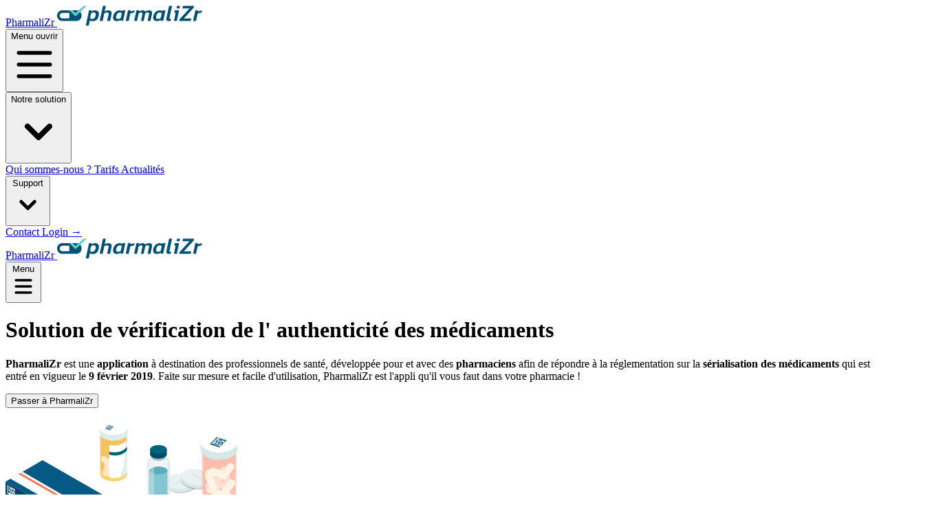

--- FILE ---
content_type: text/html; charset=UTF-8
request_url: https://www.pharmalizr.com/
body_size: 13736
content:
<!doctype html><html lang="fr"><head><meta charset="utf-8"><meta name="viewport" content="width=device-width,initial-scale=1"><link rel="apple-touch-icon" sizes="57x57" href="/img/favicon/apple-icon-57x57.png"><link rel="apple-touch-icon" sizes="60x60" href="/img/favicon/apple-icon-60x60.png"><link rel="apple-touch-icon" sizes="72x72" href="/img/favicon/apple-icon-72x72.png"><link rel="apple-touch-icon" sizes="76x76" href="/img/favicon/apple-icon-76x76.png"><link rel="apple-touch-icon" sizes="114x114" href="/img/favicon/apple-icon-114x114.png"><link rel="apple-touch-icon" sizes="120x120" href="/img/favicon/apple-icon-120x120.png"><link rel="apple-touch-icon" sizes="144x144" href="/img/favicon/apple-icon-144x144.png"><link rel="apple-touch-icon" sizes="152x152" href="/img/favicon/apple-icon-152x152.png"><link rel="apple-touch-icon" sizes="180x180" href="/img/favicon/apple-icon-180x180.png"><link rel="icon" type="image/png" sizes="192x192" href="/img/favicon/android-icon-192x192.png"><link rel="icon" type="image/png" sizes="32x32" href="/img/favicon/favicon-32x32.png"><link rel="icon" type="image/png" sizes="96x96" href="/img/favicon/favicon-96x96.png"><link rel="icon" type="image/png" sizes="16x16" href="/img/favicon/favicon-16x16.png"><link rel="manifest" href="/site.webmanifest"><meta name="msapplication-TileColor" content="#ffffff"><meta name="msapplication-TileImage" content="img/favicon/ms-icon-144x144.png"><meta name="theme-color" content="#ffffff"><link rel="icon" href="/img/favicon/favicon.ico"><script defer="defer" src="/js/alpine.js"></script><meta http-equiv="X-UA-Compatible" content="IE=edge"><meta name="description" content="PharmaliZr est une application certifiée à destination des pharmaciens d&#39;officine, d&#39;hôpital, de clinique ou de laboratoire pour la sérialisation des médicaments en conformité avec la directive européenne."><meta name="author" content="Eirwego"><meta name="robots" content="index,follow"><meta property="og:site_name" content="PharmaliZr"><meta property="og:title" content=""><meta property="og:description" content=""><meta property="og:url" content="https://www.pharmalizr.com/"><meta name="twitter:card" content="summary"><meta name="theme-color" content="#ffffff"><title>Sérialisation de médicaments par PharmaliZr</title><link rel="stylesheet" href="/css/page.css"></head><body class="scroll-smoth selection:bg-sky-800 selection:text-white bg-white" id="top" itemscope itemtype="http://schema.org/Service"><header><div class="relative z-50 drop-shadow-md bg-white"><div class="max-w-full mx-auto px-4 sm:px-6"><div class="flex justify-between items-center py-6 md:justify-start md:space-x-10"><div class="flex justify-start lg:w-0 lg:flex-1"><a href="/"><span class="sr-only">PharmaliZr</span> <img class="h-8 w-auto sm:h-10" src="/img/pharmaliZr_logo_light.svg" alt="Solution de sérialisation des médicaments PharmaliZr"></a></div><div class="-mr-2 -my-2 md:hidden"><button type="button" class="bg-white rounded-md p-2 inline-flex items-center justify-center text-gray-400 hover:text-gray-500 hover:bg-gray-100 focus:outline-none focus:ring-2 focus:ring-inset focus:ring-teal-400" aria-expanded="false"><span class="sr-only">Menu ouvrir</span><svg class="h-6 w-6" xmlns="http://www.w3.org/2000/svg" fill="none" viewBox="0 0 24 24" stroke="currentColor" aria-hidden="true"><path stroke-linecap="round" stroke-linejoin="round" stroke-width="2" d="M4 6h16M4 12h16M4 18h16"/></svg></button></div><nav class="hidden md:flex space-x-10"><div x-data="{ open: false }" class="relative"><button @click="open = true" aria-label="Voir le Menu" type="button" class="p-2 text-gray-500 group bg-white rounded-md inline-flex items-center text-base font-medium hover:text-sky-800 hover:text-sky-600 focus:outline-none focus:ring-2 focus:ring-offset-2 focus:ring-teal-400" aria-expanded="false"><span>Notre solution</span><svg class="text-gray-400 ml-2 h-5 w-5 group-hover:text-gray-500" xmlns="http://www.w3.org/2000/svg" viewBox="0 0 20 20" fill="currentColor" aria-hidden="true"><path fill-rule="evenodd" d="M5.293 7.293a1 1 0 011.414 0L10 10.586l3.293-3.293a1 1 0 111.414 1.414l-4 4a1 1 0 01-1.414 0l-4-4a1 1 0 010-1.414z" clip-rule="evenodd"/></svg></button><div x-show="open" @click.away="open = false" x-transition:enter="transition ease-out duration-200" x-transition:enter-start="opacity-0 translate-y-1" x-transition:enter-end="opacity-100 translate-y-0" x-transition:leave="transition ease-in duration-150" x-transition:leave-start="opacity-100 translate-y-0" x-transition:leave-end="opacity-0 translate-y-1" class="absolute z-10 -ml-4 mt-3 transform px-2 w-screen max-w-md sm:px-0 lg:ml-0 lg:left-1/2 lg:-translate-x-1/2"><div class="rounded-lg shadow-lg ring-1 ring-gray-800 ring-opacity-5 overflow-hidden"><div class="relative grid gap-6 bg-white px-5 py-6 sm:gap-8 sm:p-8"><a href="/#pourquoi-pharmalizr" class="-m-3 p-3 flex items-start rounded-lg hover:bg-gray-50"><svg xmlns="http://www.w3.org/2000/svg" fill="none" viewBox="0 0 24 24" stroke-width="1.5" stroke="currentColor" class="flex-shrink-0 h-6 w-6 text-teal-400"><path stroke-linecap="round" stroke-linejoin="round" d="M6.633 10.5c.806 0 1.533-.446 2.031-1.08a9.041 9.041 0 012.861-2.4c.723-.384 1.35-.956 1.653-1.715a4.498 4.498 0 00.322-1.672V3a.75.75 0 01.75-.75A2.25 2.25 0 0116.5 4.5c0 1.152-.26 2.243-.723 3.218-.266.558.107 1.282.725 1.282h3.126c1.026 0 1.945.694 2.054 1.715.045.422.068.85.068 1.285a11.95 11.95 0 01-2.649 7.521c-.388.482-.987.729-1.605.729H13.48c-.483 0-.964-.078-1.423-.23l-3.114-1.04a4.501 4.501 0 00-1.423-.23H5.904M14.25 9h2.25M5.904 18.75c.083.205.173.405.27.602.197.4-.078.898-.523.898h-.908c-.889 0-1.713-.518-1.972-1.368a12 12 0 01-.521-3.507c0-1.553.295-3.036.831-4.398C3.387 10.203 4.167 9.75 5 9.75h1.053c.472 0 .745.556.5.96a8.958 8.958 0 00-1.302 4.665c0 1.194.232 2.333.654 3.375z"/></svg><div class="ml-4"><p class="text-base font-medium text-sky-800 hover:text-sky-600">Pourquoi PharmaliZr ?</p><p class="mt-1 text-sm text-gray-500">La solution de sérialisation des médicaments certifié et approuvé par les pharmaciens.</p></div></a><a href="/#qu-est-ce-que-la-serialisation" class="-m-3 p-3 flex items-start rounded-lg hover:bg-gray-50"><svg xmlns="http://www.w3.org/2000/svg" fill="none" viewBox="0 0 24 24" stroke-width="1.5" stroke="currentColor" class="flex-shrink-0 h-6 w-6 text-teal-400"><path stroke-linecap="round" stroke-linejoin="round" d="M9 12.75L11.25 15 15 9.75m-3-7.036A11.959 11.959 0 013.598 6 11.99 11.99 0 003 9.749c0 5.592 3.824 10.29 9 11.623 5.176-1.332 9-6.03 9-11.622 0-1.31-.21-2.571-.598-3.751h-.152c-3.196 0-6.1-1.248-8.25-3.285z"/></svg><div class="ml-4"><p class="text-base font-medium text-sky-800 hover:text-sky-600">Qu'est-ce que la sérialisation des médicaments ?</p><p class="mt-1 text-sm text-gray-500">Découvrir la mesure de sécurité essentielle pour lutter contre les médicaments falsifiés.</p></div></a><a href="#a-qui-s-adresse-pharmalizr" class="-m-3 p-3 flex items-start rounded-lg hover:bg-gray-50"><svg xmlns="http://www.w3.org/2000/svg" fill="none" viewBox="0 0 24 24" stroke-width="1.5" stroke="currentColor" class="flex-shrink-0 h-6 w-6 text-teal-400"><path stroke-linecap="round" stroke-linejoin="round" d="M18 18.72a9.094 9.094 0 003.741-.479 3 3 0 00-4.682-2.72m.94 3.198l.001.031c0 .225-.012.447-.037.666A11.944 11.944 0 0112 21c-2.17 0-4.207-.576-5.963-1.584A6.062 6.062 0 016 18.719m12 0a5.971 5.971 0 00-.941-3.197m0 0A5.995 5.995 0 0012 12.75a5.995 5.995 0 00-5.058 2.772m0 0a3 3 0 00-4.681 2.72 8.986 8.986 0 003.74.477m.94-3.197a5.971 5.971 0 00-.94 3.197M15 6.75a3 3 0 11-6 0 3 3 0 016 0zm6 3a2.25 2.25 0 11-4.5 0 2.25 2.25 0 014.5 0zm-13.5 0a2.25 2.25 0 11-4.5 0 2.25 2.25 0 014.5 0z"/></svg><div class="ml-4"><p class="text-base font-medium text-sky-800 hover:text-sky-600">Pour qui ?</p><p class="mt-1 text-sm text-gray-500">Une solution pour les Hôpitaux, Cliniques, Pharmacies, Laboratoires.</p></div></a><a href="#comment-marche-pharmalizr" class="-m-3 p-3 flex items-start rounded-lg hover:bg-gray-50"><svg xmlns="http://www.w3.org/2000/svg" fill="none" viewBox="0 0 24 24" stroke-width="1.5" stroke="currentColor" class="flex-shrink-0 h-6 w-6 text-teal-400"><path stroke-linecap="round" stroke-linejoin="round" d="M9.813 15.904L9 18.75l-.813-2.846a4.5 4.5 0 00-3.09-3.09L2.25 12l2.846-.813a4.5 4.5 0 003.09-3.09L9 5.25l.813 2.846a4.5 4.5 0 003.09 3.09L15.75 12l-2.846.813a4.5 4.5 0 00-3.09 3.09zM18.259 8.715L18 9.75l-.259-1.035a3.375 3.375 0 00-2.455-2.456L14.25 6l1.036-.259a3.375 3.375 0 002.455-2.456L18 2.25l.259 1.035a3.375 3.375 0 002.456 2.456L21.75 6l-1.035.259a3.375 3.375 0 00-2.456 2.456zM16.894 20.567L16.5 21.75l-.394-1.183a2.25 2.25 0 00-1.423-1.423L13.5 18.75l1.183-.394a2.25 2.25 0 001.423-1.423l.394-1.183.394 1.183a2.25 2.25 0 001.423 1.423l1.183.394-1.183.394a2.25 2.25 0 00-1.423 1.423z"/></svg><div class="ml-4"><p class="text-base font-medium text-sky-800 hover:text-sky-600">Comment ça marche ?</p><p class="mt-1 text-sm text-gray-500">La sérialisation des médicaments en toute simplicité.</p></div></a></div><div class="grid grid-cols-2 divide-x divide-gray-900/5 bg-gray-50"><a href="/une-demo-nous-contacter/" class="flex items-center justify-center gap-x-2.5 p-3 text-base font-semibold leading-6 text-sky-900 hover:bg-gray-100"><svg xmlns="http://www.w3.org/2000/svg" fill="none" viewBox="0 0 24 24" stroke-width="1.5" stroke="currentColor" class="flex-shrink-0 h-6 w-6 text-gray-400"><path stroke-linecap="round" stroke-linejoin="round" d="M16.5 6v.75m0 3v.75m0 3v.75m0 3V18m-9-5.25h5.25M7.5 15h3M3.375 5.25c-.621 0-1.125.504-1.125 1.125v3.026a2.999 2.999 0 010 5.198v3.026c0 .621.504 1.125 1.125 1.125h17.25c.621 0 1.125-.504 1.125-1.125v-3.026a2.999 2.999 0 010-5.198V6.375c0-.621-.504-1.125-1.125-1.125H3.375z"/></svg> Demander une démo </a><a href="/une-demo-nous-contacter/" class="flex items-center justify-center gap-x-2.5 p-3 text-base font-semibold leading-6 text-sky-900 hover:bg-gray-100"><svg xmlns="http://www.w3.org/2000/svg" fill="none" viewBox="0 0 24 24" stroke-width="1.5" stroke="currentColor" class="flex-shrink-0 h-6 w-6 text-gray-400"><path stroke-linecap="round" stroke-linejoin="round" d="M21.75 6.75v10.5a2.25 2.25 0 01-2.25 2.25h-15a2.25 2.25 0 01-2.25-2.25V6.75m19.5 0A2.25 2.25 0 0019.5 4.5h-15a2.25 2.25 0 00-2.25 2.25m19.5 0v.243a2.25 2.25 0 01-1.07 1.916l-7.5 4.615a2.25 2.25 0 01-2.36 0L3.32 8.91a2.25 2.25 0 01-1.07-1.916V6.75"/></svg> Contact</a></div></div></div></div><a href="/qui-sommes-nous" class="p-2 text-base font-medium text-gray-500 hover:text-sky-800 hover:text-sky-600">Qui sommes-nous ? </a><a href="/tarifs-pharmalizr" class="p-2 text-base font-medium text-gray-500 hover:text-sky-800 hover:text-sky-600">Tarifs </a><a href="/publications" class="p-2 text-base font-medium text-gray-500 hover:text-sky-800 hover:text-sky-600">Actualités</a><div x-data="{ open: false }" class="relative"><button @click="open = true" aria-label="Show Menu" type="button" class="p-2 text-gray-500 group bg-white rounded-md inline-flex items-center text-base font-medium hover:text-sky-800 hover:text-sky-600 focus:outline-none focus:ring-2 focus:ring-offset-2 focus:ring-teal-400" aria-expanded="false"><span>Support</span> <svg class="text-gray-400 ml-2 h-5 w-5 group-hover:text-gray-500" xmlns="http://www.w3.org/2000/svg" viewBox="0 0 20 20" fill="currentColor" aria-hidden="true"><path fill-rule="evenodd" d="M5.293 7.293a1 1 0 011.414 0L10 10.586l3.293-3.293a1 1 0 111.414 1.414l-4 4a1 1 0 01-1.414 0l-4-4a1 1 0 010-1.414z" clip-rule="evenodd"/></svg></button><div x-show="open" @click.away="open = false" x-transition:enter="transition ease-out duration-200" x-transition:enter-start="opacity-0 translate-y-1" x-transition:enter-end="opacity-100 translate-y-0" x-transition:leave="transition ease-in duration-150" x-transition:leave-start="opacity-100 translate-y-0" x-transition:leave-end="opacity-0 translate-y-1" class="absolute z-10 left-1/2 transform -translate-x-1/2 mt-3 px-2 w-screen max-w-md sm:px-0"><div class="rounded-lg shadow-lg ring-1 ring-gray-800 ring-opacity-5 overflow-hidden"><div class="relative grid gap-6 bg-white px-5 py-6 sm:gap-8 sm:p-8"><a href="/documentation" class="-m-3 p-3 flex items-start rounded-lg hover:bg-gray-50"><svg class="flex-shrink-0 h-6 w-6 fill-current text-teal-400" xmlns="http://www.w3.org/2000/svg" height="24px" viewBox="0 0 24 24" width="24px" fill="#FFFFFF"><path d="M0 0h24v24H0V0z" fill="none"/><path d="M18 2H6c-1.1 0-2 .9-2 2v16c0 1.1.9 2 2 2h12c1.1 0 2-.9 2-2V4c0-1.1-.9-2-2-2zM9 4h2v5l-1-.75L9 9V4zm9 16H6V4h1v9l3-2.25L13 13V4h5v16z"/></svg><div class="ml-4"><p class="text-base font-medium text-sky-800 hover:text-sky-600">Documentation</p><p class="mt-1 text-sm text-gray-500">Apprenez comment tirer le meilleur parti de l'application PharmaliZr.</p></div></a><a href="/centre-aide" class="-m-3 p-3 flex items-start rounded-lg hover:bg-gray-50"><svg class="flex-shrink-0 h-6 w-6 fill-current text-teal-400" xmlns="http://www.w3.org/2000/svg" enable-background="new 0 0 24 24" height="24px" viewBox="0 0 24 24" width="24px" fill="#FFFFFF"><g><rect fill="none" height="24" width="24"/></g><g><path d="M12,2C6.48,2,2,6.48,2,12c0,5.52,4.48,10,10,10s10-4.48,10-10C22,6.48,17.52,2,12,2z M19.46,9.12l-2.78,1.15 c-0.51-1.36-1.58-2.44-2.95-2.94l1.15-2.78C16.98,5.35,18.65,7.02,19.46,9.12z M12,15c-1.66,0-3-1.34-3-3s1.34-3,3-3s3,1.34,3,3 S13.66,15,12,15z M9.13,4.54l1.17,2.78c-1.38,0.5-2.47,1.59-2.98,2.97L4.54,9.13C5.35,7.02,7.02,5.35,9.13,4.54z M4.54,14.87 l2.78-1.15c0.51,1.38,1.59,2.46,2.97,2.96l-1.17,2.78C7.02,18.65,5.35,16.98,4.54,14.87z M14.88,19.46l-1.15-2.78 c1.37-0.51,2.45-1.59,2.95-2.97l2.78,1.17C18.65,16.98,16.98,18.65,14.88,19.46z"/></g></svg><div class="ml-4"><p class="text-base font-medium text-sky-800 hover:text-sky-600">Centre d'aide</p><p class="mt-1 text-sm text-gray-500">Les réponses à toutes vos questions concernant l'utilisation de notre solution.</p></div></a></div></div></div></div></nav><div class="hidden md:flex items-center justify-end md:flex-1 lg:w-0"><a href="/une-demo-nous-contacter/" class="ml-2 whitespace-nowrap inline-flex items-center justify-center px-4 py-2 border border-transparent rounded-md shadow-sm text-base font-medium text-sky-800 hover:text-sky-600 hover:text-white bg-sky-200 hover:bg-sky-800">Contact </a><a href="https://billing.stripe.com/p/login/dR67vQfi83hc6Lm144" class="ml-2 px-4 text-sm font-semibold leading-6 text-sky-800 hover:text-sky-600">Login <span aria-hidden="true">&rarr;</span></a></div></div></div><div x-data="{ open: false }" class="absolute top-0 inset-x-0 p-2 transition transform origin-top-right md:hidden"><div class="rounded-lg shadow-lg ring-1 ring-gray-800 ring-opacity-5 bg-white divide-y-2 divide-gray-50"><div class="pt-5 pb-6 px-5"><div class="flex items-center justify-between"><div><a href="/"><span class="sr-only">PharmaliZr</span> <img class="h-8 w-auto sm:h-10" src="/img/pharmaliZr_logo_light.svg" alt="Solution de sérialisation des médicaments PharmaliZr"></a></div><div class="-mr-2"><button @click="open = true" aria-label="Menu" type="button" class="bg-white rounded-md p-2 inline-flex items-center justify-center text-gray-400 hover:text-gray-500 hover:bg-gray-100 focus:outline-none focus:ring-2 focus:ring-inset focus:ring-teal-400"><span class="sr-only">Menu</span> <svg xmlns="http://www.w3.org/2000/svg" class="h-5 w-5" viewBox="0 0 20 20" fill="currentColor"><path fill-rule="evenodd" d="M3 5a1 1 0 011-1h12a1 1 0 110 2H4a1 1 0 01-1-1zM3 10a1 1 0 011-1h12a1 1 0 110 2H4a1 1 0 01-1-1zM3 15a1 1 0 011-1h12a1 1 0 110 2H4a1 1 0 01-1-1z" ièr clip-rule="evenodd"/></svg></button></div></div><div x-show="open" @click.away="open = false" x-transition:enter="transition ease-out duration-200" x-transition:enter-start="opacity-0 translate-y-1" x-transition:enter-end="opacity-100 translate-y-0" x-transition:leave="transition ease-in duration-150" x-transition:leave-start="opacity-100 translate-y-0" x-transition:leave-end="opacity-0 translate-y-1" class="mt-6"><nav class="grid gap-y-8"><a href="/#pourquoi-pharmalizr" class="-m-3 p-3 flex items-center rounded-md hover:bg-gray-50"><svg xmlns="http://www.w3.org/2000/svg" fill="none" viewBox="0 0 24 24" stroke-width="1.5" stroke="currentColor" class="flex-shrink-0 h-6 w-6 text-teal-400"><path stroke-linecap="round" stroke-linejoin="round" d="M6.633 10.5c.806 0 1.533-.446 2.031-1.08a9.041 9.041 0 012.861-2.4c.723-.384 1.35-.956 1.653-1.715a4.498 4.498 0 00.322-1.672V3a.75.75 0 01.75-.75A2.25 2.25 0 0116.5 4.5c0 1.152-.26 2.243-.723 3.218-.266.558.107 1.282.725 1.282h3.126c1.026 0 1.945.694 2.054 1.715.045.422.068.85.068 1.285a11.95 11.95 0 01-2.649 7.521c-.388.482-.987.729-1.605.729H13.48c-.483 0-.964-.078-1.423-.23l-3.114-1.04a4.501 4.501 0 00-1.423-.23H5.904M14.25 9h2.25M5.904 18.75c.083.205.173.405.27.602.197.4-.078.898-.523.898h-.908c-.889 0-1.713-.518-1.972-1.368a12 12 0 01-.521-3.507c0-1.553.295-3.036.831-4.398C3.387 10.203 4.167 9.75 5 9.75h1.053c.472 0 .745.556.5.96a8.958 8.958 0 00-1.302 4.665c0 1.194.232 2.333.654 3.375z"/></svg> <span class="ml-3 text-base font-medium text-sky-800 hover:text-sky-600">Pourquoi PharmaliZr ? </span></a><a href="#qu-est-ce-que-la-serialisation" class="-m-3 p-3 flex items-center rounded-md hover:bg-gray-50"><svg xmlns="http://www.w3.org/2000/svg" fill="none" viewBox="0 0 24 24" stroke-width="1.5" stroke="currentColor" class="flex-shrink-0 h-6 w-6 text-teal-400"><path stroke-linecap="round" stroke-linejoin="round" d="M9 12.75L11.25 15 15 9.75m-3-7.036A11.959 11.959 0 013.598 6 11.99 11.99 0 003 9.749c0 5.592 3.824 10.29 9 11.623 5.176-1.332 9-6.03 9-11.622 0-1.31-.21-2.571-.598-3.751h-.152c-3.196 0-6.1-1.248-8.25-3.285z"/></svg> <span class="ml-3 text-base font-medium text-sky-800 hover:text-sky-600">Qu'est-ce que la sérialisation ? </span></a><a href="#a-qui-s-adresse-pharmalizr" class="-m-3 p-3 flex items-center rounded-md hover:bg-gray-50"><svg xmlns="http://www.w3.org/2000/svg" fill="none" viewBox="0 0 24 24" stroke-width="1.5" stroke="currentColor" class="flex-shrink-0 h-6 w-6 text-teal-400"><path stroke-linecap="round" stroke-linejoin="round" d="M18 18.72a9.094 9.094 0 003.741-.479 3 3 0 00-4.682-2.72m.94 3.198l.001.031c0 .225-.012.447-.037.666A11.944 11.944 0 0112 21c-2.17 0-4.207-.576-5.963-1.584A6.062 6.062 0 016 18.719m12 0a5.971 5.971 0 00-.941-3.197m0 0A5.995 5.995 0 0012 12.75a5.995 5.995 0 00-5.058 2.772m0 0a3 3 0 00-4.681 2.72 8.986 8.986 0 003.74.477m.94-3.197a5.971 5.971 0 00-.94 3.197M15 6.75a3 3 0 11-6 0 3 3 0 016 0zm6 3a2.25 2.25 0 11-4.5 0 2.25 2.25 0 014.5 0zm-13.5 0a2.25 2.25 0 11-4.5 0 2.25 2.25 0 014.5 0z"/></svg> <span class="ml-3 text-base font-medium text-sky-800 hover:text-sky-600">Pour qui ? </span></a><a href="#comment-marche-pharmalizr" class="-m-3 p-3 flex items-center rounded-md hover:bg-gray-50"><svg xmlns="http://www.w3.org/2000/svg" fill="none" viewBox="0 0 24 24" stroke-width="1.5" stroke="currentColor" class="flex-shrink-0 h-6 w-6 text-teal-400"><path stroke-linecap="round" stroke-linejoin="round" d="M9.813 15.904L9 18.75l-.813-2.846a4.5 4.5 0 00-3.09-3.09L2.25 12l2.846-.813a4.5 4.5 0 003.09-3.09L9 5.25l.813 2.846a4.5 4.5 0 003.09 3.09L15.75 12l-2.846.813a4.5 4.5 0 00-3.09 3.09zM18.259 8.715L18 9.75l-.259-1.035a3.375 3.375 0 00-2.455-2.456L14.25 6l1.036-.259a3.375 3.375 0 002.455-2.456L18 2.25l.259 1.035a3.375 3.375 0 002.456 2.456L21.75 6l-1.035.259a3.375 3.375 0 00-2.456 2.456zM16.894 20.567L16.5 21.75l-.394-1.183a2.25 2.25 0 00-1.423-1.423L13.5 18.75l1.183-.394a2.25 2.25 0 001.423-1.423l.394-1.183.394 1.183a2.25 2.25 0 001.423 1.423l1.183.394-1.183.394a2.25 2.25 0 00-1.423 1.423z"/></svg> <span class="ml-3 text-base font-medium text-sky-800 hover:text-sky-600">Comment ça marche ?</span></a></nav></div></div><div x-show="open" @click.away="open = false" x-transition:enter="transition ease-out duration-200" x-transition:enter-start="opacity-0 translate-y-1" x-transition:enter-end="opacity-100 translate-y-0" x-transition:leave="transition ease-in duration-150" x-transition:leave-start="opacity-100 translate-y-0" x-transition:leave-end="opacity-0 translate-y-1" class="py-6 px-5 space-y-6"><div class="grid grid-cols-2 gap-y-4 gap-x-8"><a href="/tarifs-pharmalizr" class="-m-3 p-3 flex items-center rounded-md hover:bg-gray-50"><svg xmlns="http://www.w3.org/2000/svg" fill="none" viewBox="0 0 24 24" stroke-width="1.5" stroke="currentColor" aria-hidden="true" class="flex-shrink-0 h-6 w-6 text-teal-400"><path stroke-linecap="round" stroke-linejoin="round" d="M14.25 7.756a4.5 4.5 0 100 8.488M7.5 10.5h5.25m-5.25 3h5.25M21 12a9 9 0 11-18 0 9 9 0 0118 0z"></path></svg> <span class="ml-3 text-base font-medium text-sky-800 hover:text-sky-600">Tarifs </span></a><a href="/centre-aide" class="-m-3 p-3 flex items-center rounded-md hover:bg-gray-50"><svg xmlns="http://www.w3.org/2000/svg" fill="none" viewBox="0 0 24 24" stroke-width="1.5" stroke="currentColor" aria-hidden="true" class="flex-shrink-0 h-6 w-6 text-teal-400"><path stroke-linecap="round" stroke-linejoin="round" d="M16.712 4.33a9.027 9.027 0 011.652 1.306c.51.51.944 1.064 1.306 1.652M16.712 4.33l-3.448 4.138m3.448-4.138a9.014 9.014 0 00-9.424 0M19.67 7.288l-4.138 3.448m4.138-3.448a9.014 9.014 0 010 9.424m-4.138-5.976a3.736 3.736 0 00-.88-1.388 3.737 3.737 0 00-1.388-.88m2.268 2.268a3.765 3.765 0 010 2.528m-2.268-4.796a3.765 3.765 0 00-2.528 0m4.796 4.796c-.181.506-.475.982-.88 1.388a3.736 3.736 0 01-1.388.88m2.268-2.268l4.138 3.448m0 0a9.027 9.027 0 01-1.306 1.652c-.51.51-1.064.944-1.652 1.306m0 0l-3.448-4.138m3.448 4.138a9.014 9.014 0 01-9.424 0m5.976-4.138a3.765 3.765 0 01-2.528 0m0 0a3.736 3.736 0 01-1.388-.88 3.737 3.737 0 01-.88-1.388m2.268 2.268L7.288 19.67m0 0a9.024 9.024 0 01-1.652-1.306 9.027 9.027 0 01-1.306-1.652m0 0l4.138-3.448M4.33 16.712a9.014 9.014 0 010-9.424m4.138 5.976a3.765 3.765 0 010-2.528m0 0c.181-.506.475-.982.88-1.388a3.736 3.736 0 011.388-.88m-2.268 2.268L4.33 7.288m6.406 1.18L7.288 4.33m0 0a9.024 9.024 0 00-1.652 1.306A9.025 9.025 0 004.33 7.288"></path></svg> <span class="ml-3 text-base font-medium text-sky-800 hover:text-sky-600">Centre d'aide </span></a><a href="/publications" class="-m-3 p-3 flex items-center rounded-md hover:bg-gray-50"><svg xmlns="http://www.w3.org/2000/svg" fill="none" viewBox="0 0 24 24" stroke-width="1.5" stroke="currentColor" aria-hidden="true" class="flex-shrink-0 h-6 w-6 text-teal-400"><path stroke-linecap="round" stroke-linejoin="round" d="M12 7.5h1.5m-1.5 3h1.5m-7.5 3h7.5m-7.5 3h7.5m3-9h3.375c.621 0 1.125.504 1.125 1.125V18a2.25 2.25 0 01-2.25 2.25M16.5 7.5V18a2.25 2.25 0 002.25 2.25M16.5 7.5V4.875c0-.621-.504-1.125-1.125-1.125H4.125C3.504 3.75 3 4.254 3 4.875V18a2.25 2.25 0 002.25 2.25h13.5M6 7.5h3v3H6v-3z"></path></svg> <span class="ml-3 text-base font-medium text-sky-800 hover:text-sky-600">Publications </span></a><a href="/documentation" class="-m-3 p-3 flex items-center rounded-md hover:bg-gray-50"><svg xmlns="http://www.w3.org/2000/svg" fill="none" viewBox="0 0 24 24" stroke-width="1.5" stroke="currentColor" aria-hidden="true" class="flex-shrink-0 h-6 w-6 text-teal-400"><path stroke-linecap="round" stroke-linejoin="round" d="M9.879 7.519c1.171-1.025 3.071-1.025 4.242 0 1.172 1.025 1.172 2.687 0 3.712-.203.179-.43.326-.67.442-.745.361-1.45.999-1.45 1.827v.75M21 12a9 9 0 11-18 0 9 9 0 0118 0zm-9 5.25h.008v.008H12v-.008z"></path></svg> <span class="ml-3 text-base font-medium text-sky-800 hover:text-sky-600">Documentation</span></a></div><div><a href="/une-demo-nous-contacter" class="mt-2 w-full flex items-center justify-center px-4 py-2 border border-transparent rounded-md shadow-sm text-base font-medium text-sky-800 hover:text-white bg-sky-200 hover:bg-sky-800">Contact </a><a href="/tarifs-pharmalizr" class="mt-2 w-full flex items-center justify-center px-4 py-2 border border-transparent rounded-md shadow-sm text-base font-medium text-white bg-sky-800 hover:bg-sky-900">S'abonner </a><a href="https://billing.stripe.com/p/login/dR67vQfi83hc6Lm144" class="mt-2 w-full flex items-center justify-center px-4 pt-2 text-base font-medium text-sky-800 hover:text-sky-600">Se connecter <span aria-hidden="true">&rarr;</span></a></div></div></div></div></div></header><main><div class="bg-gradient-to-r from-sky-800 to-teal-400 pt-10 sm:pt-16 lg:overflow-hidden lg:pt-8 lg:pb-14"><div class="mx-auto max-w-7xl lg:px-8"><div class="lg:grid lg:grid-cols-2 lg:gap-8"><div class="mx-auto max-w-md px-4 sm:max-w-2xl sm:px-6 sm:text-center lg:flex lg:items-center lg:px-0 lg:text-left"><div class="lg:py-24"><h1 class="mt-4 text-4xl font-kanit font-bold tracking-tight text-white sm:mt-5 sm:text-6xl lg:mt-6 xl:text-6xl"><span class="block">Solution de vérification de</span> <span class="block">l'<span class="before:block before:absolute before:-inset-1 before:-skew-y-3 before:bg-teal-400 relative inline-block"> <span class="relative text-white">authenticité</span></span> des médicaments</span></h1><p class="mt-3 text-base text-gray-50 sm:mt-5 sm:text-xl lg:text-lg xl:text-xl" itemprop="description"><strong itemprop="name">PharmaliZr</strong> est une <strong>application</strong> à destination des professionnels de santé, développée pour et avec des <strong>pharmaciens</strong> afin de répondre à la réglementation sur la <strong>sérialisation des médicaments</strong> qui est entré en vigueur le <strong>9 février 2019</strong>. Faite sur mesure et facile d'utilisation, PharmaliZr est l'appli qu'il vous faut dans votre pharmacie&nbsp;!</p><p class="mt-10 sm:mt-12"><button type="button" onclick="window.location.href='/tarifs-pharmalizr/';" value="S'inscrire" class="inline-flex items-center px-6 py-3 border border-transparent text-lg font-semibold rounded-md shadow-sm text-white bg-teal-400 hover:bg-teal-600 focus:outline-none focus:ring-2 focus:ring-offset-2 focus:ring-teal-600">Passer à PharmaliZr</button></p></div></div><div class="grid grid-flow-row auto-rows-max mt-12 -mb-16 sm:-mb-48 lg:relative lg:m-0"><div class="mx-auto max-w-md px-4 sm:max-w-2xl sm:px-6 lg:max-w-none lg:px-0"><img class="w-full lg:absolute lg:inset-y-0 lg:left-0 lg:h-2/3 lg:w-auto lg:max-w-none" src="/img/serialisation-medicaments.svg" alt="sérialisation des médicaments"></div></div></div></div></div><div class="relative bg-teal-400 overflow-hidden"><div class="m-8 py-8 px-8 max-w-2xl mx-auto bg-white rounded-xl shadow-md space-y-2 sm:py-4 sm:flex sm:items-center sm:space-y-0 sm:space-x-6"><img class="block mx-auto h-24 rounded-full sm:mx-0 sm:flex-shrink-0" src="/img/europe-serialisation.svg" alt="certification européenne sérialisation"><div class="text-center space-y-2 sm:text-left"><div class="prose prose-xs prose-teal space-y-0.5"><p class="text-lg text-black font-semibold">PharmaliZr est Certifié France MVO</p><p class="text-gray-500 font-medium">Le <strong>NMVO France</strong> (National Medicines Verification Organization) a <a href="https://www.france-mvo.fr/outils-daide-pour-la-serialisation/liste-editeurs-logiciels-france-mvs/eirwego/" target="_blank" rel="noopener">CERTIFIÉ la solution PharmaliZr</a> conforme à l'application de la <strong>Directive Européenne 2011/62/EU</strong></p></div></div></div></div><div class="bg-white py-24 sm:py-32"><div class="mx-auto max-w-7xl px-6 lg:px-8"><h2 class="text-center text-left text-4xl text-sky-800 font-black">Ils nous font confiance</h2><div class="mx-auto mt-20 grid max-w-lg grid-cols-4 items-center gap-x-8 gap-y-10 sm:max-w-xl sm:grid-cols-6 sm:gap-x-10 lg:mx-0 lg:max-w-none lg:grid-cols-5"><a href="https://www.ugap.fr/" target="_blank" title="Scanner datamatrix de notre partenaire ZEBRA"><img class="col-span-2 max-h-18 w-full object-contain lg:col-span-1" src="/img/logo-ugap.png" alt="UGAP" width="158" height="48"></a><a href="https://www.france-mvo.fr/" target="_blank" title="France MVO"><img class="col-span-2 col-start-2 max-h-18 w-full object-contain sm:col-start-auto lg:col-span-1" src="/img/logo-fmvo.jpg" alt="France MVO" width="158" height="48"></a><a href="https://www.uniha.org/" target="_blank" title="Union des Hôpitaux pour les Achats"><img class="col-span-2 max-h-18 w-full object-contain lg:col-span-1" src="/img/logo-UNIHA.png" alt="UNIHA" width="158" height="48"></a><a href="https://www.caih-sante.org/" target="_blank" title="Centrale d'Achat de l'Informatique Hospitalière"><img class="col-span-2 max-h-18 w-full object-contain lg:col-span-1" src="/img/marche-CAIH-ELODI.JPG" alt="CAIH" width="158" height="48"></a><a href="https://www.cipmedicament.org/" target="_blank" title="Club Inter Pharmaceutique"><img class="col-span-2 max-h-18 w-full object-contain lg:col-span-1" src="/img/logo-cip.svg" alt="CIP" width="158" height="48"></a></div></div></div><div class="relative bg-sky-800 pt-16 pb-32 overflow-hidden"><div class="relative"><div class="lg:mx-auto lg:max-w-7xl lg:px-8"><div class="px-4 max-w-xl mx-auto sm:px-6 lg:py-16 lg:max-w-none lg:mx-0 lg:px-0"><div class="mt-6"><h2 id="pourquoi-pharmalizr" class="text-5xl font-bold tracking-tight text-teal-200">Pourquoi PharmaliZr ?</h2><p class="mt-4 text-lg text-gray-100">L'application PharmaliZr est <strong>réponse pour les pharmaciens à la <a class="underline text-teal-200" href="https://eur-lex.europa.eu/legal-content/FR/TXT/?uri=celex%3A32011L0062" target="_blank" rel="noopener">directive européenne 2011/62/UE </a></strong>"Directive 2011/62/UE du Parlement européen et du Conseil du 8 juin 2011 modifiant la directive 2001/83/CE instituant un code communautaire relatif aux médicaments à usage humain, en ce qui concerne la prévention de l’introduction dans la chaîne d’approvisionnement légale de médicaments falsifiés Texte présentant de l'intérêt pour l'EEE" <strong>instituant la sérialisation des médicaments</strong> afin de lutter contre l’introduction dans la chaîne d’approvisionnement légale de médicaments falsifiés.</p><p class="mt-10 sm:mt-12"><button type="button" onclick="window.location.href='/pourquoi-pharmalizr/';" value="pourquoi pharmaliZr" class="inline-flex items-center px-6 py-3 border border-transparent text-lg font-semibold rounded-md shadow-sm text-white bg-teal-400 hover:bg-teal-600 focus:outline-none focus:ring-2 focus:ring-offset-2 focus:ring-teal-600">Découvrir pourquoi PharmaliZr ?</button></p></div></div></div></div><div class="relative"><div class="lg:mx-auto lg:max-w-7xl lg:px-8 lg:grid lg:grid-cols-2 lg:grid-flow-col-dense lg:gap-24"><div class="px-4 max-w-xl mx-auto sm:px-6 lg:py-16 lg:max-w-none lg:mx-0 lg:px-0"><div class="mt-6"><h2 id="qu-est-ce-que-la-serialisation" class="text-3xl font-bold tracking-tight text-gray-100">Qu'est-ce que la sérialisation des médicaments ?</h2><p class="mt-4 text-lg text-gray-100"><strong>La sérialisation des médicaments permet d'éviter</strong> au maximum les <strong>risques sanitaires</strong> liés aux médicaments à l'échelle européenne et même mondiale. En effet, <strong>toute la chaîne de production et de distribution des médicaments est contrôlée</strong>. On évite ainsi la falsification et la distribution de médicaments non conformes ou périmés. <strong>La directive européenne 2011/32/EU impose un numéro de série unique</strong> pour chaque boîte, qui devra être contrôlé à chaque étape du parcours du médicament jusqu'à sa dispense à un patient.</p><p class="mt-10 sm:mt-12"><button type="button" onclick="window.location.href='/serialisation-des-medicaments/';" value="Qu'est-ce que la sérialisation" class="inline-flex items-center px-6 py-3 border border-transparent text-lg font-semibold rounded-md shadow-sm text-white bg-teal-400 hover:bg-teal-600 focus:outline-none focus:ring-2 focus:ring-offset-2 focus:ring-teal-600">Débuter la sérialisation</button></p></div></div><div class="mt-12 sm:mt-16 lg:mt-0"><div class="pl-4 -mr-48 sm:pl-6 md:-mr-16 lg:px-0 lg:m-0 lg:relative lg:h-full"><img class="w-full lg:absolute lg:left-0 lg:h-full lg:w-auto lg:max-w-none" src="/img/controle-sanitaire-europeen-medicaments.svg" alt="contôle sanitaire européen des médicaments"></div></div></div><div class="flex flex-col -my-40 justify-center items-center invisible sm:visible lg:visible xl:sm:visible 2xl:visible"><img class="scale-100" src="/img/pourquoi_lien_adnNumerique.svg" alt="contôle sanitaire européen des médicaments"></div></div><div class="mt-24"><div class="lg:mx-auto lg:max-w-7xl lg:px-8 lg:grid lg:grid-cols-2 lg:grid-flow-col-dense lg:gap-24"><div class="px-4 max-w-xl mx-auto sm:px-6 lg:py-16 lg:max-w-none lg:mx-0 lg:px-0 lg:col-start-2"><div id="a-qui-s-adresse-pharmalizr" class="scroll-mt-24 mt-6"><h2 class="text-3xl font-bold tracking-tight text-gray-100">À qui s'adresse PharmaliZr ?</h2><p class="mt-4 text-lg text-gray-100">PharmaliZr s'adressent aux <strong>pharmaciens d'officine, d'hôpital, clinique ou encore de laboratoire pharmaceutique</strong>, afin de contrôler facilement et rapidement la sérialisation de leurs médicaments. La directive européenne rend ce contrôle sanitaire des médicaments obligatoire à partir du 9 février 2019. On y est presque, il est donc indispensable pour les pharmaciens de <strong>s'équiper d'une application pour être conforme à la législation</strong> et s'assurer qu'un médicament est dispensable à ses patients.</p><p class="mt-10 sm:mt-12"><button type="button" onclick="window.location.href='/a-qui-s-adresse-pharmalizr';" value="Pour qui est destiné pharmaliZr" class="inline-flex items-center px-6 py-3 border border-transparent text-lg font-semibold rounded-md shadow-sm text-white bg-teal-400 hover:bg-teal-600 focus:outline-none focus:ring-2 focus:ring-offset-2 focus:ring-teal-600">Découvrir qui est concerné par la sérialisation</button></p></div></div><div class="mt-12 sm:mt-16 lg:mt-0 lg:col-start-1"><div class="pr-4 -ml-48 sm:pr-6 md:-ml-16 lg:px-0 lg:m-0 lg:relative lg:h-full"><img class="w-full lg:absolute lg:right-0 lg:h-full lg:w-auto lg:max-w-none" src="/img/logiciel-gestion-medicaments-pharmaciens.svg" alt="logiciel de gestion des médicaments pharmaciens LGO"></div></div></div></div><div class="relative"><div class="lg:mx-auto lg:max-w-7xl lg:px-8"><div class="px-4 max-w-xl mx-auto sm:px-6 lg:py-16 lg:max-w-none lg:mx-0 lg:px-0"><div class="mt-6"><h2 class="text-3xl font-bold tracking-tight text-gray-100">L'élaboration de notre logiciel</h2><p class="mt-4 text-lg text-gray-100">Notre application <strong>PharmaliZr</strong> a été <strong>élaborée et développée</strong> en collaboration <strong>avec les pharmaciens</strong>. Il nous a paru essentiel de créer un logiciel conforme aux normes et aux exigences de la directive européenne, pilotée sur le territoire français par France MVO (France Medecines Verification Organisation). <strong><a class="underline text-teal-200" href="https://www.france-mvo.fr/liste-editeurs-logiciels-france-mvs/1990/eirwego/" target="_blank" rel="noopener">PharmaliZr est une application certifiée par France MVO</a></strong>.</p><p class="mt-4 text-lg text-gray-100">De plus, l'expérience utilisateur a été une préoccupation importante dans l'élaboration de PharmaliZr. Nous souhaitions réaliser une <strong>application simple d'utilisation et faite sur mesure</strong> pour les futurs utilisateurs. Nous nous sommes donc entourés de pharmaciens afin de répondre au mieux aux exigences et contraintes d'utilisation sur le terrain. Ces professionnels de santé ont testé, approuvé et validé l'ergonomie de notre logiciel pour la sérialisation des médicaments.</p></div></div></div></div></div><div class="relative bg-gradient-to-r from-white to-gray-200 pt-10 pb-10 overflow-hidden text-gray-700"><div class="lg:mx-auto lg:max-w-7xl lg:px-8"><div class="px-4 max-w-xl mx-auto sm:px-6 lg:py-16 lg:max-w-none lg:mx-0 lg:px-0"><div id="comment-marche-pharmalizr" class="scroll-mt-24 mt-6"><h2 class="text-5xl font-extrabold tracking-tight text-sky-800">Comment marche PharmaliZr ?</h2><a href="/img/la-serialisation-des-medicaments-pharmalizr.pdf" class="my-4 p-3 flex items-start rounded-lg hover:bg-gray-50"><figure><img alt="Pharmalizr : logiciel, application pour la sérialisation des médicaments. Mode d'emploi" class="my-6 w-full rounded-lg" itemprop="image" src="img/la-serialisation-des-medicaments-pharmalizr.png" width="1310" height="873"><figcaption class="text-gray-500">Pharmalizr : logiciel, application pour la sérialisation des médicaments. Mode d'emploi</figcaption></figure></a><p class="mt-4 text-lg">PharmaliZr est une application web qui est utilisable sur PC (compatible tout système d'exploitation) ou sur un terminal mobile. L'utilisation de votre navigateur suffit à vous connecter au logiciel de sérialisation. Nous proposons aussi les terminaux douchette pour scanner les codes-barres de vos boîtes de médicaments.</p><p class="mt-4 text-lg">L'application possède un bouton qui lance le scan du code barre unique (Datamatrix) du médicament et communique ensuite directement avec la base de données centrale européenne afin de donner son analyse :</p><div class="flex flex-col my-8 drop-shadow-lg"><div class="-my-2 overflow-x-auto sm:-mx-6 lg:-mx-8"><div class="py-2 align-middle inline-block min-w-full sm:px-6 lg:px-8"><div class="shadow overflow-hidden border-b border-sky-900 sm:rounded-lg"><table class="min-w-full divide-y divide-sky-900"><thead class="bg-sky-800"><tr><th scope="col" class="px-6 py-3 text-left text-xs font-medium text-white uppercase tracking-wider">Statut</th><th scope="col" class="px-6 py-3 text-left text-xs font-medium text-white uppercase tracking-wider">Horodatage</th><th scope="col" class="px-6 py-3 text-left text-xs font-medium text-white uppercase tracking-wider">Nom du médicament</th><th scope="col" class="px-6 py-3 text-left text-xs font-medium text-white uppercase tracking-wider">N° de série</th><th scope="col" class="px-6 py-3 text-left text-xs font-medium text-white uppercase tracking-wider">N° de lot</th><th scope="col" class="px-6 py-3 text-left text-xs font-medium text-white uppercase tracking-wider">Expiration</th><th scope="col" class="px-6 py-3 text-left text-xs font-medium text-white uppercase tracking-wider">GTIN</th><th scope="col" class="relative px-6 py-3"><span class="sr-only">Détail</span></th></tr></thead><tbody class="bg-sky-800 divide-y divide-sky-900"><tr class="hover:bg-sky-900"><td class="px-6 py-4 whitespace-nowrap"><div class="flex items-center"><img class="h-10 w-10" src="img/icons/serialisation-icon-nok.svg" alt=""></div></td><td class="px-6 py-4 whitespace-nowrap"><div class="text-sm text-gray-200">12/01/2020 13:05</div></td><td class="px-6 py-4 whitespace-nowrap"><span class="px-2 inline-flex text-sm leading-5 font-semibold text-gray-200">MEDICAMENT 100 mg pdre p sol diluer p perf</span></td><td class="px-6 py-4 whitespace-nowrap text-sm text-gray-200">01010223</td><td class="px-6 py-4 whitespace-nowrap text-sm text-gray-200">123</td><td class="px-6 py-4 whitespace-nowrap text-sm text-gray-200">29/10/2020</td><td class="px-6 py-4 whitespace-nowrap text-sm text-gray-200">761</td><td class="px-6 py-4 whitespace-nowrap text-right text-sm font-medium"><p class="text-teal-400 text-xl hover:text-white"><svg xmlns="http://www.w3.org/2000/svg" class="h-5 w-5" viewBox="0 0 20 20" fill="currentColor"><path fill-rule="evenodd" d="M7.293 14.707a1 1 0 010-1.414L10.586 10 7.293 6.707a1 1 0 011.414-1.414l4 4a1 1 0 010 1.414l-4 4a1 1 0 01-1.414 0z" clip-rule="evenodd"/></svg></p></td></tr><tr class="hover:bg-sky-900"><td class="px-6 py-4 whitespace-nowrap"><div class="flex items-center"><img class="h-10 w-10" src="img/icons/serialisation-icon-ok.svg" alt=""></div></td><td class="px-6 py-4 whitespace-nowrap"><div class="text-sm text-gray-200">2021-03-02 02:55</div></td><td class="px-6 py-4 whitespace-nowrap"><span class="px-2 inline-flex text-sm leading-5 font-semibold rounded-full text-gray-200">MEDICINE 100 mg cp séc</span></td><td class="px-6 py-4 whitespace-nowrap text-sm text-gray-200">01010223</td><td class="px-6 py-4 whitespace-nowrap text-sm text-gray-200">156</td><td class="px-6 py-4 whitespace-nowrap text-sm text-gray-200">29/10/2020</td><td class="px-6 py-4 whitespace-nowrap text-sm text-gray-200">865</td><td class="px-6 py-4 whitespace-nowrap text-right text-sm font-medium"><p href="" class="text-teal-400 text-xl hover:text-white"><svg xmlns="http://www.w3.org/2000/svg" class="h-5 w-5" viewBox="0 0 20 20" fill="currentColor"><path fill-rule="evenodd" d="M7.293 14.707a1 1 0 010-1.414L10.586 10 7.293 6.707a1 1 0 011.414-1.414l4 4a1 1 0 010 1.414l-4 4a1 1 0 01-1.414 0z" clip-rule="evenodd"/></svg></p></td></tr></tbody></table></div></div></div></div><p class="mt-4 text-lg">Dans le cas d'un médicament en erreur, Le pharmacien doit faire la mise en quarantaine depuis l'appli. En fonction de son statut, l'organisme européen examine le cas et dit si sortie de quarantaine ou destruction du produit.</p><h2 class="text-3xl mt-10 mb-8 font-bold tracking-tight text-sky-800">Mise en service et utilisation de l'application PharmaliZr</h2><p class="mt-4 text-lg">La solution est accessible aux professionnels de santé publique ou privé.</p><ul class="mx-7 mt-8 space-y-6"><li class="flex items-center"><svg class="h-6 w-6 flex-none fill-sky-100 stroke-teal-500 stroke-2" stroke-linecap="round" stroke-linejoin="round"><circle cx="12" cy="12" r="11"/><path d="m8 13 2.165 2.165a1 1 0 0 0 1.521-.126L16 9" fill="none"/></svg><p class="ml-4 text-lg">Pour les pharmaciens exerçants en officine,</p></li><li class="flex items-center"><svg class="h-6 w-6 flex-none fill-sky-100 stroke-teal-500 stroke-2" stroke-linecap="round" stroke-linejoin="round"><circle cx="12" cy="12" r="11"/><path d="m8 13 2.165 2.165a1 1 0 0 0 1.521-.126L16 9" fill="none"/></svg><p class="ml-4 text-lg">Les pharmaciens des hôpitaux.</p></li></ul><p class="mt-4 text-lg">La version SaaS est disponible pour l'ensemble des ordinateurs, tablettes ou mobiles avec les systèmes Linux, Mac OS et Windows Android et iOS. La solution est compatible avec tous les navigateurs : Firefox, Chrome, Edge, Safari...</p><h2 class="text-3xl mt-10 mb-8 font-bold tracking-tight text-sky-800">Les étapes et possibilités de PharmaliZr</h2><nav aria-label="Progress" class="max-w-xl mt-20 mx-auto text-sky-800"><ol role="list" class="overflow-hidden my-5"><li class="relative pb-10"><div id="Enregistrement" class="absolute top-4 left-4 -ml-px mt-0.5 h-full w-0.5 bg-sky-600" aria-hidden="true"></div><a href="https://www.france-mvo.fr/enregistrement-utilisateurs-finaux/" class="group relative flex items-start"><span class="h-9 flex items-center"><span class="relative z-10 flex h-8 w-8 items-center justify-center rounded-full bg-sky-600 group-hover:bg-sky-800"><svg class="h-5 w-5 text-white" xmlns="http://www.w3.org/2000/svg" viewBox="0 0 20 20" fill="currentColor" aria-hidden="true"><path fill-rule="evenodd" d="M16.707 5.293a1 1 0 010 1.414l-8 8a1 1 0 01-1.414 0l-4-4a1 1 0 011.414-1.414L8 12.586l7.293-7.293a1 1 0 011.414 0z" clip-rule="evenodd"/></svg> </span></span><span class="ml-4 min-w-0 flex flex-col"><span class="inline-block text-lg font-medium tracking-wide uppercase">Enregistrement France MVO <svg class="inline-block ml-1 h-5 w-5" xmlns="http://www.w3.org/2000/svg" viewBox="0 0 20 20" fill="currentColor" aria-hidden="true"><path fill-rule="evenodd" d="M4.25 5.5a.75.75 0 00-.75.75v8.5c0 .414.336.75.75.75h8.5a.75.75 0 00.75-.75v-4a.75.75 0 011.5 0v4A2.25 2.25 0 0112.75 17h-8.5A2.25 2.25 0 012 14.75v-8.5A2.25 2.25 0 014.25 4h5a.75.75 0 010 1.5h-5z" clip-rule="evenodd"/><path fill-rule="evenodd" d="M6.194 12.753a.75.75 0 001.06.053L16.5 4.44v2.81a.75.75 0 001.5 0v-4.5a.75.75 0 00-.75-.75h-4.5a.75.75 0 000 1.5h2.553l-9.056 8.194a.75.75 0 00-.053 1.06z" clip-rule="evenodd"/></svg> </span><span class="text-md t401ext-gray-500">Le pharmacien doit s'enregistrer au préalable auprès de France MVO et obtenir ses identifiants pour se connecter à France MVS.</span></span></a></li><li class="relative pb-10"><div id="Enregistrement" class="absolute top-4 left-4 -ml-px mt-0.5 h-full w-0.5 bg-sky-600" aria-hidden="true"></div><a href="https://www.france-mvo.fr/wp-content/uploads/2019/02/FrMVO_Etapes-dinstallation-du-certificat-ARVATO_20190125.pdf" class="group relative flex items-start"><span class="h-9 flex items-center"><span class="relative z-10 flex h-8 w-8 items-center justify-center rounded-full bg-sky-600 group-hover:bg-sky-800"><svg class="h-5 w-5 text-white" xmlns="http://www.w3.org/2000/svg" viewBox="0 0 20 20" fill="currentColor" aria-hidden="true"><path fill-rule="evenodd" d="M16.707 5.293a1 1 0 010 1.414l-8 8a1 1 0 01-1.414 0l-4-4a1 1 0 011.414-1.414L8 12.586l7.293-7.293a1 1 0 011.414 0z" clip-rule="evenodd"/></svg> </span></span><span class="ml-4 min-w-0 flex flex-col"><span class="inline-block text-lg font-medium tracking-wide uppercase">Téléchargement du certificat <svg class="inline-block ml-1 h-5 w-5" xmlns="http://www.w3.org/2000/svg" viewBox="0 0 20 20" fill="currentColor" aria-hidden="true"><path fill-rule="evenodd" d="M4.25 5.5a.75.75 0 00-.75.75v8.5c0 .414.336.75.75.75h8.5a.75.75 0 00.75-.75v-4a.75.75 0 011.5 0v4A2.25 2.25 0 0112.75 17h-8.5A2.25 2.25 0 012 14.75v-8.5A2.25 2.25 0 014.25 4h5a.75.75 0 010 1.5h-5z" clip-rule="evenodd"/><path fill-rule="evenodd" d="M6.194 12.753a.75.75 0 001.06.053L16.5 4.44v2.81a.75.75 0 001.5 0v-4.5a.75.75 0 00-.75-.75h-4.5a.75.75 0 000 1.5h2.553l-9.056 8.194a.75.75 0 00-.053 1.06z" clip-rule="evenodd"/></svg> </span><span class="text-md text-gray-500">Le pharmacien peut avec ses identifiants France MVO se connecter à la plateforme France MVS et télécharger son certificat.</span></span></a></li><li class="relative pb-10"><div class="-ml-px absolute mt-0.5 top-4 left-4 w-0.5 h-full bg-gray-300" aria-hidden="true"></div><a href="/tarifs-pharmalizr/" class="relative flex items-start group" aria-current="step"><span class="h-9 flex items-center" aria-hidden="true"><span class="relative z-10 flex h-8 w-8 items-center justify-center rounded-full border-2 border-sky-600 bg-white"><span class="h-2.5 w-2.5 rounded-full bg-sky-600"></span> </span></span><span class="ml-4 min-w-0 flex flex-col"><span class="text-lg font-semibold tracking-wide uppercase text-sky-800">Souscription PharmaliZr</span> <span class="text-md text-gray-500">Le pharmacien muni de son certificat, autorise PharmaliZr à communiquer avec le Système européen de vérification des médicaments EMVS.</span></span></a></li><li id="etape4" class="relative pb-10"><div class="-ml-px absolute mt-0.5 top-4 left-4 w-0.5 h-full bg-gray-300" aria-hidden="true"></div><a href="/#etape4" class="relative flex items-start group"><span class="h-9 flex items-center" aria-hidden="true"><span class="relative z-10 w-8 h-8 flex items-center justify-center bg-white border-2 border-gray-300 rounded-full group-hover:border-gray-400"><span class="h-2.5 w-2.5 bg-transparent rounded-full group-hover:bg-gray-300"></span> </span></span><span class="ml-4 min-w-0 flex flex-col"><span class="test-lg font-semibold tracking-wide uppercase">Synchronisation</span> <span class="text-md text-gray-500">Synchronisation du compte Pharmacien référent avec PharmaliZr</span></span></a></li><li id="etape5" class="relative pb-10"><div class="-ml-px absolute mt-0.5 top-4 left-4 w-0.5 h-full bg-gray-300" aria-hidden="true"></div><a href="/#etape5" class="relative flex items-start group"><span class="h-9 flex items-center" aria-hidden="true"><span class="relative z-10 w-8 h-8 flex items-center justify-center bg-white border-2 border-gray-300 rounded-full group-hover:border-gray-400"><span class="h-2.5 w-2.5 bg-transparent rounded-full group-hover:bg-gray-300"></span> </span></span><span class="ml-4 min-w-0 flex flex-col"><span class="test-lg font-semibold tracking-wide uppercase">Création de(s) site(s) de sérialisation</span> <span class="text-md text-gray-500">Création du/des site(s) de sérialisation (gestion multi sites) et des utlisateurs rattachés au Pharmacien (multi-utilisateurs)</span></span></a></li><li id="etape6" class="relative pb-10"><div class="-ml-px absolute mt-0.5 top-4 left-4 w-0.5 h-full bg-gray-300" aria-hidden="true"></div><a href="/#etape6" class="relative flex items-start group"><span class="h-9 flex items-center" aria-hidden="true"><span class="relative z-10 w-8 h-8 flex items-center justify-center bg-white border-2 border-gray-300 rounded-full group-hover:border-gray-400"><span class="h-2.5 w-2.5 bg-transparent rounded-full group-hover:bg-gray-300"></span> </span></span><span class="ml-4 min-w-0 flex flex-col"><span class="text-lg font-semibold tracking-wide uppercase">Sérialisation</span> <span class="text-md text-gray-500">Indication des changements d'état du médicament pour la gestion du stock (dispensé, détruit, quarantaine...)</span></span></a></li><li id="etape7" class="relative pb-10"><a href="/#etape7" class="relative flex items-start group"><span class="h-9 flex items-center" aria-hidden="true"><span class="relative z-10 w-8 h-8 flex items-center justify-center bg-white border-2 border-gray-300 rounded-full group-hover:border-gray-400"><span class="h-2.5 w-2.5 bg-transparent rounded-full group-hover:bg-gray-300"></span> </span></span><span class="ml-4 min-w-0 flex flex-col"><span class="text-lg font-semibold tracking-wide uppercase">Traçabilité</span> <span class="text-md text-gray-500">Chaque opération est tracée, chaque opérateur est identifié lors de sa manipulation.</span></span></a></li></ol></nav></div></div></div></div><div class="bg-white"><div class="mx-auto max-w-7xl py-12 px-4 text-center sm:px-6 lg:py-16 lg:px-8"><h2 class="tracking-tight"><span class="block text-4xl font-bold text-teal-400">Vous souhaitez faire des économies rapidement ?</span> <span class="block text-2xl font-semibold text-sky-800">Démarrer la sérialisation PharmaliZr sous 48h pour 50€/utilisateur et par mois</span></h2><div class="mt-8 flex justify-center"><div class="inline-flex rounded-md shadow"><a href="/tarifs-pharmalizr/" class="inline-flex items-center justify-center rounded-md border border-transparent bg-sky-600 px-5 py-3 text-base font-medium text-white hover:bg-sky-700">Démarrer la sérialisation</a></div><div class="ml-3 inline-flex"><a href="/une-demo-nous-contacter/" class="inline-flex items-center justify-center rounded-md border border-transparent bg-sky-100 px-5 py-3 text-base font-medium text-sky-800 hover:bg-sky-200">Nous contacter</a></div></div></div></div><div class="relative bg-sky-800 py-24 sm:py-32 lg:py-40"><div class="mx-auto max-w-md px-6 text-center sm:max-w-3xl lg:max-w-7xl lg:px-8"><h2 class="font-semibold text-2xl text-teal-400">Fonctionnalités principales de PharmaliZr</h2><h3 class="mt-2 font-bold tracking-tight text-white sm:text-4xl">Toutes les fonctionnalités nécessaires à la sérialisation.</h3><p class="mx-auto mt-5 max-w-prose text-xl text-gray-50">L'ensemble des fonctionnalités requises ont été intégrées afin de répondre aux exigences des pharmaciens et des spécifications du National Medicines Verification Organization (France MVO). Notre application à d'ailleurs été la première solution à avoir été certifié pour les Pharmacies à Usage Interne (PUI). Nous avons conçu notre solution de sérialisation selon une approche "API First" afin qu'elle puisse s'intégrer avec n'importe quelle solution SI existante : gestion de stock, Logiciel de gestion d'Officine, Dossier Patient Informatisé,...</p><div class="mt-20"><div class="grid grid-cols-1 gap-12 sm:grid-cols-2 lg:grid-cols-3"><div class="pt-6"><div class="flow-root rounded-lg bg-white px-6 pb-8"><div class="-mt-6"><div><span class="inline-flex items-center justify-center rounded-xl bg-gradient-to-r from-sky-500 to-teal-400 p-3 shadow-lg"><img class="h-6 w-6 fill-current text-white" src="/img/icons/icon-serialisation.svg" alt="Sérialisation de médicaments"></span></div><h3 class="mt-8 text-lg font-semibold leading-8 tracking-tight text-sky-800">Sérialisation de médicaments</h3><p class="t-5 text-base leading-7 text-gray-600">Obtenez la certification anuelle avec la conformité réglementaire MVO France. L'efficacité et la simplicité d'utilisation de la sérialisation PharmaliZr en assurent l'adoption.</p></div></div></div><div class="pt-6"><div class="flow-root rounded-lg bg-white px-6 pb-8"><div class="-mt-6"><div><span class="inline-flex items-center justify-center rounded-xl bg-gradient-to-r from-sky-500 to-teal-400 p-3 shadow-lg"><img class="h-6 w-6 fill-current text-white" src="/img/icons/icon-dispense.svg" alt="Dispense de médicaments"></span></div><h3 class="mt-8 text-lg font-semibold leading-8 tracking-tight text-sky-800">Dispense de médicaments</h3><p class="t-5 text-base leading-7 text-gray-600">La dispense permet de sortir un médicament du stock et de le dispenser aux patients. Entrer en zone de dispense et scanner la boite de médicament.</p></div></div></div><div class="pt-6"><div class="flow-root rounded-lg bg-white px-6 pb-8"><div class="-mt-6"><div><span class="inline-flex items-center justify-center rounded-xl bg-gradient-to-r from-sky-500 to-teal-400 p-3 shadow-lg"><img class="h-6 w-6 fill-current text-white" src="/img/icons/icon-quarantine.svg" alt="Gestion de quarantaine"></span></div><h3 class="mt-8 text-lg font-semibold leading-8 tracking-tight text-sky-800">Gestion de quarantaine</h3><p class="t-5 text-base leading-7 text-gray-600">Entrer en zone de quarantaine et scanner une boite de médicament pour l'ajouter à la zone. Sur ordre de sortie, un scan permet de sortir physiquement le médicament de la zone de quarantaine.</p></div></div></div><div class="pt-6"><div class="flow-root rounded-lg bg-white px-6 pb-8"><div class="-mt-6"><div><span class="inline-flex items-center justify-center rounded-xl bg-gradient-to-r from-sky-500 to-teal-400 p-3 shadow-lg"><img class="h-6 w-6 fill-current text-white" src="/img/icons/icon-manual.svg" alt="Saisie manuelle"></span></div><h3 class="mt-8 text-lg font-semibold leading-8 tracking-tight text-sky-800">Saisie manuelle</h3><p class="t-5 text-base leading-7 text-gray-600">Un problème avec un scanner ? PharmaliZr permet de saisir manuellement les données d'un médicament depuis l'interface utilisateur.</p></div></div></div><div class="pt-6"><div class="flow-root rounded-lg bg-white px-6 pb-8"><div class="-mt-6"><div><span class="inline-flex items-center justify-center rounded-xl bg-gradient-to-r from-sky-500 to-teal-400 p-3 shadow-lg"><img class="h-6 w-6 fill-current text-white" src="/img/icons/icon-mulisites.svg" alt="Gestion multisites"></span></div><h3 class="mt-8 text-lg font-semibold leading-8 tracking-tight text-sky-800">Gestion multisites</h3><p class="t-5 text-base leading-7 text-gray-600">Membre d'un groupement de cliniques ou d'officines ? PharmaliZr permet de créer un nombre illimité de sites de sérialisation.</p></div></div></div><div class="pt-6"><div class="flow-root rounded-lg bg-white px-6 pb-8"><div class="-mt-6"><div><span class="inline-flex items-center justify-center rounded-xl bg-gradient-to-r from-sky-500 to-teal-400 p-3 shadow-lg"><img class="h-6 w-6 fill-current text-white" src="/img/icons/icon-teams.svg" alt="Gestion multi-utilisateurs"></span></div><h3 class="mt-8 text-lg font-semibold leading-8 tracking-tight text-sky-800">Gestion multi-utilisateurs</h3><p class="t-5 text-base leading-7 text-gray-600">Ajouter un nombre illimité d'utilisateurs au compte pharmacien administrateur. Activer ou désactiver un utilisateur depuis le compte administrateur.</p></div></div></div><div class="pt-6"><div class="flow-root rounded-lg bg-white px-6 pb-8"><div class="-mt-6"><div><span class="inline-flex items-center justify-center rounded-xl bg-gradient-to-r from-sky-500 to-teal-400 p-3 shadow-lg"><img class="h-6 w-6 fill-current text-white" src="/img/icons/icon-history.svg" alt="Historique / traçabilité"></span></div><h3 class="mt-8 text-lg font-semibold leading-8 tracking-tight text-sky-800">Historique / traçabilité</h3><p class="t-5 text-base leading-7 text-gray-600">La traçabilité des médicaments permet de suivre en détail chaque boite de médicament, son statut et l'historique de son activité depuis le premier scan de sérialisation.</p></div></div></div><div class="pt-6"><div class="flow-root rounded-lg bg-white px-6 pb-8"><div class="-mt-6"><div><span class="inline-flex items-center justify-center rounded-xl bg-gradient-to-r from-sky-500 to-teal-400 p-3 shadow-lg"><img class="h-6 w-6 fill-current text-white" src="/img/icons/icon-filters.svg" alt="Filtre de résultats"></span></div><h3 class="mt-8 text-lg font-semibold leading-8 tracking-tight text-sky-800">Filtre de résultats</h3><p class="t-5 text-base leading-7 text-gray-600">Filtrer les résultats des scans réalisés par utilisateur, pour retrouver une boîte de médicament ou réaliser un inventaire plus facilement.</p></div></div></div><div class="pt-6"><div class="flow-root rounded-lg bg-white px-6 pb-8"><div class="-mt-6"><div><span class="inline-flex items-center justify-center rounded-xl bg-gradient-to-r from-sky-500 to-teal-400 p-3 shadow-lg"><img class="h-6 w-6 fill-current text-white" src="/img/icons/icon-devices.svg" alt="Multi-supports"></span></div><h3 class="mt-8 text-lg font-semibold leading-8 tracking-tight text-sky-800">Multi-supports</h3><p class="t-5 text-base leading-7 text-gray-600">La solution PharmaliZr est compatible en consultation avec n'importe quel support, ordinateur, tablette et mobile avec tout système d'exploitation : MacOS, Windows, Linux, Android, iOS.</p></div></div></div></div></div></div></div><div class="bg-white pt-16 pb-20 px-4 sm:px-6 lg:pt-24 lg:pb-28 lg:px-8"><div class="relative max-w-lg mx-auto divide-y-2 divide-gray-200 lg:max-w-7xl"><div><h2 class="text-3xl tracking-tight font-extrabold text-sky-800 sm:text-4xl">Actualités PharmaliZr & Sérialisation des médicaments</h2><p class="mt-3 text-xl text-gray-500 sm:mt-4">3 dernières publications concernant la sérialisation des médicaments avec PharmaliZr, les actualités, mises à jour et nouveautés.</p></div><div class="my-10 text-xl"><ul reversed class="mt-12 grid gap-16 pt-12 lg:grid-cols-3 lg:gap-x-5 lg:gap-y-12" style="counter-reset: start-from 12"><li class="listPublications-item"><div><div class="mt-6"><div class="inline-flex items-center px-3 py-0.5 rounded-full text-sm font-medium bg-gray-100 text-gray-500"><time datetime="28 Aug 2023">28/08/2023</time></div></div><a href="/publications/marche-ugap/" class="block mt-4"><p class="text-xl font-semibold text-sky-800">PharmaliZr intègre le marché de l&#39;UGAP</p><p class="mt-3 text-base text-gray-500">PharmaliZ a rejoint le marché de l&#39;UGAP, la centrale d&#39;achat publique française qui garantit des prix avantageux et des conditions de paiement simplifiées. En souscrivant au marché de l’UGAP, vous bénéficiez de la solution PharmaliZr sans passer par un appel d’offres.</p></a><div class="mt-3"><a href="/mots-clefs/serialisation/" class="inline-block"><span class="inline-flex items-center px-3 py-0.5 rounded-full text-sm font-medium bg-teal-100 text-teal-400">#sérialisation </span></a><a href="/mots-clefs/medicaments/" class="inline-block"><span class="inline-flex items-center px-3 py-0.5 rounded-full text-sm font-medium bg-teal-100 text-teal-400">#médicaments </span></a><a href="/mots-clefs/marche/" class="inline-block"><span class="inline-flex items-center px-3 py-0.5 rounded-full text-sm font-medium bg-teal-100 text-teal-400">#marché</span></a></div></div></li><li class="listPublications-item"><div><div class="mt-6"><div class="inline-flex items-center px-3 py-0.5 rounded-full text-sm font-medium bg-gray-100 text-gray-500"><time datetime="11 May 2023">11/05/2023</time></div></div><a href="/publications/obligation-de-serialisation/" class="block mt-4"><p class="text-xl font-semibold text-sky-800">Obligation de sérialisation des médicaments : où en sont les PUI ?</p><p class="mt-3 text-base text-gray-500">En 2019, l’Union européenne a mis en place une réglementation qui contraint les pharmaciens à vérifier les dispositifs de sécurité et à désactiver l’identifiant unique des boîtes de médicaments. L’instauration de cette obligation de sérialisation est cruciale, car elle vise à lutter contre la falsification. Elle garantit ainsi aux patients l’authenticité et la qualité des médicaments soumis à prescription médicale.</p></a><div class="mt-3"><a href="/mots-clefs/actualite/" class="inline-block"><span class="inline-flex items-center px-3 py-0.5 rounded-full text-sm font-medium bg-teal-100 text-teal-400">#actualité </span></a><a href="/mots-clefs/medicaments/" class="inline-block"><span class="inline-flex items-center px-3 py-0.5 rounded-full text-sm font-medium bg-teal-100 text-teal-400">#médicaments </span></a><a href="/mots-clefs/falsification/" class="inline-block"><span class="inline-flex items-center px-3 py-0.5 rounded-full text-sm font-medium bg-teal-100 text-teal-400">#falsification </span></a><a href="/mots-clefs/serialisation/" class="inline-block"><span class="inline-flex items-center px-3 py-0.5 rounded-full text-sm font-medium bg-teal-100 text-teal-400">#sérialisation </span></a><a href="/mots-clefs/hopital/" class="inline-block"><span class="inline-flex items-center px-3 py-0.5 rounded-full text-sm font-medium bg-teal-100 text-teal-400">#hôpital </span></a><a href="/mots-clefs/clinique/" class="inline-block"><span class="inline-flex items-center px-3 py-0.5 rounded-full text-sm font-medium bg-teal-100 text-teal-400">#clinique </span></a><a href="/mots-clefs/pui/" class="inline-block"><span class="inline-flex items-center px-3 py-0.5 rounded-full text-sm font-medium bg-teal-100 text-teal-400">#PUI</span></a></div></div></li><li class="listPublications-item"><div><div class="mt-6"><div class="inline-flex items-center px-3 py-0.5 rounded-full text-sm font-medium bg-gray-100 text-gray-500"><time datetime="24 Feb 2023">24/02/2023</time></div></div><a href="/publications/marche-elodi/" class="block mt-4"><p class="text-xl font-semibold text-sky-800">PharmaliZr rejoint le marché ELODI</p><p class="mt-3 text-base text-gray-500">PharmaliZr intègre la plateforme de marché ELODI de Centrale d’Achat de l’Informatique Hospitalière (CAIH)</p></a><div class="mt-3"><a href="/mots-clefs/serialisation/" class="inline-block"><span class="inline-flex items-center px-3 py-0.5 rounded-full text-sm font-medium bg-teal-100 text-teal-400">#sérialisation </span></a><a href="/mots-clefs/ght/" class="inline-block"><span class="inline-flex items-center px-3 py-0.5 rounded-full text-sm font-medium bg-teal-100 text-teal-400">#GHT </span></a><a href="/mots-clefs/pui/" class="inline-block"><span class="inline-flex items-center px-3 py-0.5 rounded-full text-sm font-medium bg-teal-100 text-teal-400">#PUI </span></a><a href="/mots-clefs/" class="inline-block"><span class="inline-flex items-center px-3 py-0.5 rounded-full text-sm font-medium bg-teal-100 text-teal-400">#🥇 </span></a><a href="/mots-clefs/marche/" class="inline-block"><span class="inline-flex items-center px-3 py-0.5 rounded-full text-sm font-medium bg-teal-100 text-teal-400">#marché</span></a></div></div></li></ul></div><div><p class="prose prose-sky mt-3 text-xl text-gray-500 sm:mt-4">Accéder aux <a href="/publications/">archives</a>.</p></div></div></div></main><footer class="flex z-50 bg-sky-800" aria-labelledby="footer-heading"><h2 id="footer-heading" class="sr-only">Footer</h2><div class="w-full mx-auto py-12 px-2 sm:px-6 lg:py-16 lg:px-2"><div class="xl:grid xl:grid-cols-3 xl:gap-8"><div class="space-y-8 xl:col-span-1" aria-label="logo" role="img"><img class="h-8 w-auto sm:h-10" src="/img/pharmaliZr_logo.svg" alt="Solution de sérialisation PharmaliZr"><p class="text-white text-base pb-4">Traçabilité des médicaments.</p></div><div class="mt-12 grid grid-cols-2 gap-8 xl:mt-0 xl:col-span-2"><div class="md:grid md:grid-cols-2 md:gap-8"><div><h3 class="text-lg font-semibold text-teal-400 tracking-wider">Solution</h3><ul role="list" class="mt-4 space-y-4"><li><a class="text-base text-white hover:text-teal-400" href="/#pourquoi-pharmalizr">Pourquoi PharmaliZr ?</a></li><li><a class="text-base text-white hover:text-teal-400" href="/#a-qui-s-adresse-pharmalizr">Pour qui ?</a></li><li><a class="text-base text-white hover:text-teal-400" href="/#comment-marche-pharmalizr">Comment marche PharmaliZr ?</a></li></ul></div><div class="mt-12 md:mt-0"><h3 class="text-lg font-semibold text-teal-400 tracking-wider">Support</h3><ul role="list" class="mt-4 space-y-4"><li class="nav-item"><a class="text-base text-white hover:text-teal-400" href="/documentation/">Documentation</a></li><li class="nav-item"><a class="text-base text-white hover:text-teal-400" href="/centre-aide/">Aide</a></li><li class="nav-item"><a class="text-base text-white hover:text-teal-400" href="/lexique-serialisation-pharmalizr/">Lexique</a></li></ul></div></div><div class="md:grid md:grid-cols-2 md:gap-8"><div><h3 class="text-lg font-semibold text-teal-400 tracking-wider">Entreprise</h3><ul role="list" class="mt-4 space-y-4"><li class="nav-item"><a class="text-base text-white hover:text-teal-400" href="/qui-sommes-nous/">Qui sommes-nous ?</a></li><li class="nav-item"><a class="text-base text-white hover:text-teal-400" href="/une-demo-nous-contacter/">Nous contacter</a></li></ul></div><div class="mt-12 md:mt-0"><h3 class="text-lg font-semibold text-teal-400 tracking-wider">Légale</h3><ul role="list" class="mt-4 space-y-4"><li class="nav-item"><a class="text-base text-white hover:text-teal-400" href="/conditions-generales-de-vente-pharmalizr-saas-version-202212181926/">Conditions Générales de Vente</a></li><li class="nav-item"><a class="text-base text-white hover:text-teal-400" href="/conditions-generales-de-vente-pharmalizr-saas/">Conditions Générales de Vente</a></li><li class="nav-item"><a class="text-base text-white hover:text-teal-400" href="/mentions-legales/">Mentions légales</a></li><li class="nav-item"><a class="text-base text-white hover:text-teal-400" href="/politique-de-vie-privee/">Politique de vie privée</a></li><li class="nav-item"><a class="text-base text-white hover:text-teal-400" href="/politique-de-gestion-des-cookies/">Politique de gestion des cookies</a></li></ul></div></div></div></div><div class="mt-12 border-t border-sky-700 pt-8"><div class="grid grid-cols-full xl:grid-cols-2 gap-8"><div class=""><p tabindex="0" class="focus:outline-none text-teal-400 text-base" itemprop="provider" itemscope itemtype="http://schema.org/Organization"><span class="text-white font-bold font-kanit italic">PharmaliZr</span> est une solution de la société <span class="text-white font-bold" itemprop="name">Eirwego SAS</span></p></div><div class="flex space-x-6 justify-end"><a aria-label="Twitter" role="link" href="https://twitter.com/pharmalizr"><svg class="h-6 w-auto fill-current text-sky-200 hover:text-white" aria-hidden="true" focusable="false" data-prefix="fab" data-icon="twitter" class="svg-inline--fa fa-twitter" role="img" xmlns="http://www.w3.org/2000/svg" viewBox="0 0 512 512"><path fill="currentColor" d="M459.4 151.7c.325 4.548 .325 9.097 .325 13.65 0 138.7-105.6 298.6-298.6 298.6-59.45 0-114.7-17.22-161.1-47.11 8.447 .974 16.57 1.299 25.34 1.299 49.06 0 94.21-16.57 130.3-44.83-46.13-.975-84.79-31.19-98.11-72.77 6.498 .974 12.99 1.624 19.82 1.624 9.421 0 18.84-1.3 27.61-3.573-48.08-9.747-84.14-51.98-84.14-102.1v-1.299c13.97 7.797 30.21 12.67 47.43 13.32-28.26-18.84-46.78-51.01-46.78-87.39 0-19.49 5.197-37.36 14.29-52.95 51.65 63.67 129.3 105.3 216.4 109.8-1.624-7.797-2.599-15.92-2.599-24.04 0-57.83 46.78-104.9 104.9-104.9 30.21 0 57.5 12.67 76.67 33.14 23.72-4.548 46.46-13.32 66.6-25.34-7.798 24.37-24.37 44.83-46.13 57.83 21.12-2.273 41.58-8.122 60.43-16.24-14.29 20.79-32.16 39.31-52.63 54.25z"></path></svg> </a><a aria-label="Linkedin" role="link" href="https://www.linkedin.com/showcase/pharmalizr"><svg class="h-6 w-auto fill-current text-sky-200 hover:text-white" aria-hidden="true" focusable="false" data-prefix="fab" data-icon="linkedin" class="svg-inline--fa fa-linkedin" role="img" xmlns="http://www.w3.org/2000/svg" viewBox="0 0 448 512"><path fill="currentColor" d="M416 32H31.9C14.3 32 0 46.5 0 64.3v383.4C0 465.5 14.3 480 31.9 480H416c17.6 0 32-14.5 32-32.3V64.3c0-17.8-14.4-32.3-32-32.3zM135.4 416H69V202.2h66.5V416zm-33.2-243c-21.3 0-38.5-17.3-38.5-38.5S80.9 96 102.2 96c21.2 0 38.5 17.3 38.5 38.5 0 21.3-17.2 38.5-38.5 38.5zm282.1 243h-66.4V312c0-24.8-.5-56.7-34.5-56.7-34.6 0-39.9 27-39.9 54.9V416h-66.4V202.2h63.7v29.2h.9c8.9-16.8 30.6-34.5 62.9-34.5 67.2 0 79.7 44.3 79.7 101.9V416z"></path></svg></a></div></div></div></div></footer></body></html>

--- FILE ---
content_type: image/svg+xml
request_url: https://www.pharmalizr.com/img/controle-sanitaire-europeen-medicaments.svg
body_size: 22934
content:
<svg xmlns="http://www.w3.org/2000/svg" xmlns:xlink="http://www.w3.org/1999/xlink" width="535" height="281"><rect id="backgroundrect" width="100%" height="100%" x="0" y="0" fill="none" stroke="none"/><defs><style>.cls-1{isolation:isolate}.cls-2,.cls-43{opacity:.2}.cls-3{fill:#fff}.cls-4{fill:#d95e62}.cls-7{fill:#676767}.cls-8{fill:#f7b7a9}.cls-9{opacity:.07}.cls-10{fill:#f9f9f9}.cls-11{fill:#fdd69a}.cls-12{fill:#eaaea0}.cls-13{fill:#00546c}.cls-17{fill:#414042}.cls-21{fill:#92664f}.cls-22{fill:#f2f2f2}.cls-23{fill:#e9e9e9}.cls-26{fill:#dcdcdc}.cls-29{fill:#81524f}.cls-32{fill:#e4e4e4}.cls-33{fill:#f6f6f6}.cls-34{fill:#f4f4f4}.cls-36{fill:#cdd3d4}.cls-37,.cls-41{opacity:.4}.cls-38{fill:#e3e3e3}.cls-39{fill:#006272}.cls-40,.cls-41{fill:#f1f2f2}.cls-40{opacity:.3}.cls-42{fill:#2e8294}.cls-44{fill:#d9d9d9}.cls-45{fill:#cfcfcf}.cls-49{fill:#dfeced}.cls-57{fill:#b0c9cc}.cls-58{fill:#a7a9ac}.cls-66{fill:#f0f0f0}</style><linearGradient id="linear-gradient" x1="304.37" y1="102.74" x2="313.2" y2="97.47" gradientUnits="userSpaceOnUse"><stop offset="0" stop-color="#b2b2b2"/><stop offset="1" stop-color="#fff"/></linearGradient><linearGradient id="linear-gradient-2" x1="326.06" y1="106.48" x2="338.23" y2="99.22" xlink:href="#linear-gradient"/><linearGradient id="linear-gradient-3" x1="350.29" y1="99.99" x2="357.44" y2="95.73" xlink:href="#linear-gradient"/><linearGradient id="linear-gradient-4" x1="362.2" y1="97.61" x2="370.01" y2="92.96" xlink:href="#linear-gradient"/><linearGradient id="linear-gradient-5" x1="403.26" y1="97.42" x2="414.05" y2="91" gradientUnits="userSpaceOnUse"><stop offset="0" stop-color="#d2d2d2"/><stop offset="1" stop-color="#fff"/></linearGradient><linearGradient id="linear-gradient-6" x1="379.83" y1="99.65" x2="390.62" y2="93.23" xlink:href="#linear-gradient-5"/><linearGradient id="linear-gradient-7" x1="438.91" y1="102.84" x2="453.2" y2="94.33" xlink:href="#linear-gradient"/><linearGradient id="linear-gradient-8" x1="427.54" y1="98.88" x2="436.44" y2="93.59" xlink:href="#linear-gradient"/><linearGradient id="linear-gradient-9" x1="223.58" y1="257.58" x2="234.31" y2="251.19" xlink:href="#linear-gradient-5"/><linearGradient id="linear-gradient-10" x1="211.22" y1="262.4" x2="225.89" y2="253.67" xlink:href="#linear-gradient-5"/><linearGradient id="linear-gradient-11" x1="263.72" y1="278.65" x2="278.39" y2="269.92" xlink:href="#linear-gradient-5"/><linearGradient id="linear-gradient-12" x1="166.18" y1="291.69" x2="176.51" y2="285.54" xlink:href="#linear-gradient"/><linearGradient id="linear-gradient-13" x1="179.28" y1="296.44" x2="193.25" y2="288.12" xlink:href="#linear-gradient"/></defs><g class="currentLayer"><g class="cls-2" id="svg_2"><path d="M78.23 191.13l-7-1.58-7-1.56a4.79 4.79 0 0 0-1.35-.1 5.2 5.2 0 0 0-1 .19 4.5 4.5 0 0 0-3.07 3.31 4.28 4.28 0 0 0 0 1.78 3 3 0 0 0 .1.43 4.5 4.5 0 0 0 1.71 2.44 2.92 2.92 0 0 0 .37.24 3.73 3.73 0 0 0 .81.37l.44.13 13.9 3.15a4.52 4.52 0 0 0 5.39-3.4 4.52 4.52 0 0 0-3.3-5.4z" id="svg_3"/><path d="M96.75 182.46a4.77 4.77 0 0 0-.51-.13 4.17 4.17 0 0 0-.71-.07 4.17 4.17 0 0 0-.71.07 4.23 4.23 0 0 0-.51.13 4.19 4.19 0 0 0-2.94 4v7.52a4.2 4.2 0 0 0 8.4 0v-7.52a4.19 4.19 0 0 0-3.02-4z" id="svg_4"/><path d="M77.16 163.51a4.27 4.27 0 0 0-.73-.46 4.71 4.71 0 0 0-.81-.32l-.43-.1-.44-.05a4.35 4.35 0 0 0-1.34.09l-7 1.56-7 1.57a4.51 4.51 0 1 0 2 8.79l13.89-3.15a4.36 4.36 0 0 0 1.7-.79 5 5 0 0 0 .43-.37 4.3 4.3 0 0 0 .8-1 4.53 4.53 0 0 0 .49-1.3 4.42 4.42 0 0 0 0-1.88 4.48 4.48 0 0 0-1.56-2.59z" id="svg_5"/></g><path class="cls-3" d="M76.97 189.31l-13.89-3.15a4.51 4.51 0 0 0-2 8.79l13.9 3.15a4.51 4.51 0 0 0 2-8.79z" id="svg_6"/><path class="cls-4" d="M57.69 189.56a4.52 4.52 0 0 0 3.39 5.39l7.53 1.69a6.28 6.28 0 0 1-.5-7.11 3.21 3.21 0 0 1 1.31-1.43 3.37 3.37 0 0 1 .31-.21 3.07 3.07 0 0 1 .31-.17l-7-1.56a4.52 4.52 0 0 0-5.35 3.4z" id="svg_7"/><path class="cls-4" d="M93.95 180.71a4.2 4.2 0 0 0-4.2 4.2v7.53a4.2 4.2 0 0 0 8.4 0v-7.53a4.2 4.2 0 0 0-4.2-4.2z" id="svg_8"/><path class="cls-3" d="M93.95 180.71a4.45 4.45 0 0 0-4.2 4.66v3.61a4.31 4.31 0 0 1 4.51-3.41c1.64.1 3.64 1.2 3.89 3v-3.24a4.45 4.45 0 0 0-4.2-4.62z" id="svg_9"/><path class="cls-3" d="M72.15 160.85l-13.89 3.16a4.5 4.5 0 1 0 2 8.78l13.9-3.15a4.51 4.51 0 0 0-2-8.79z" id="svg_10"/><path class="cls-4" d="M72.15 160.85l-7 1.56.31.17.31.21a3.26 3.26 0 0 1 1.31 1.43 6.08 6.08 0 0 1 .79 2.18 6 6 0 0 1-1.29 4.93l7.53-1.69a4.51 4.51 0 0 0-2-8.79z" id="svg_11"/><path class="cls-3" d="M72.15 160.85l-13.89 3.16a4.5 4.5 0 1 0 2 8.78l13.9-3.15a4.51 4.51 0 0 0-2-8.79z" id="svg_12"/><path class="cls-4" d="M72.15 160.85l-7 1.56.31.17.31.21a3.26 3.26 0 0 1 1.31 1.43 6.08 6.08 0 0 1 .79 2.18 6 6 0 0 1-1.29 4.93l7.53-1.69a4.51 4.51 0 0 0-2-8.79z" id="svg_13"/><path class="cls-7" d="M274.86 95.71l-2.06-2a11.28 11.28 0 0 0-2.39 1.63 3.37 3.37 0 0 0-.62 1.13l-.58 3.65.39.6h.43l.87-1.47a34.17 34.17 0 0 0 .72 3.91c1 2.14 2.85 2.85 3.8 2.28.69-.42.22-1-.31-2.71z" id="svg_16"/><path class="cls-8" d="M278.2 58.71c0 1.35.56 5.11.56 5.11l1.7 15.94a23 23 0 0 0-3.36 5.4c-1.76 3.95-3.55 7.22-4.3 8.53 0 0-.44.22-1 .58-.7 1.67 1.1 8.79 1.72 8.79a14.6 14.6 0 0 0 1.6-.32l-.25-7s6.79-7.76 10.92-12.87a3.29 3.29 0 0 0 .54-2.23c.85-5.53 2-15.93 2-15.93l3.69-9.26-12.19-2s-1.67-.81-1.63 5.26z" id="svg_17"/><path class="cls-9" d="M278.2 58.71c0 1.35.56 5.11.56 5.11l1.7 15.94a23 23 0 0 0-3.36 5.4c-1.76 3.95-3.55 7.22-4.3 8.53 0 0-.44.22-1 .58-.49 1.16.24 5 .94 7.19-.11-8 6.88-14.76 10.42-21.88a5 5 0 0 1 3.71-2.9c.72-5.46 1.43-12 1.43-12l3.69-9.26-12.19-2s-1.64-.78-1.6 5.29z" id="svg_18"/><path class="cls-8" d="M271.71 94.31l-.09.06s.04-.02.09-.06z" id="svg_19"/><path class="cls-8" d="M271.8 94.26h-.09z" id="svg_20"/><path class="cls-7" d="M301.03 105.05c-.42-.11-.45-.29-1.36-1.2-1.52-1.53-3.68-4.43-4-5.72l-3.08.15a10.68 10.68 0 0 0-.38 4.51 2.9 2.9 0 0 0 1.25.66l.51 3.34.37-.18v-2.91c1.7.36 3.26 2.79 4.73 3.3a6.38 6.38 0 0 0 3.29.1.54.54 0 0 0 .39-.57s-.07-1.05-1.72-1.48z" id="svg_21"/><path class="cls-8" d="M301.74 51.12l-4.56-10.54s-3.74-16.11-4-16.92c-.38-1.24-2.89-3.41-5.8-1a54.38 54.38 0 0 0 1.81 5.66c1.32 3.75 4.13 13.76 4.13 13.76l6.48 10.52c-.24 1.13.57 2.49 1 3.46l.23.86v1.29s-.12 1.33.5 1l.24-1.31.11.27s-.29 1.69.53 1.59l.22-.7c0 .47.08 1.06.57 1l.32-1c.28.51.6.29.6.29l-.07-2.27-.08-.16a.43.43 0 0 0 .48 0l-.73-3.3z" id="svg_22"/><path class="cls-9" d="M302.58 55.43c.05 1.31 0-.15-.1-.42a20.68 20.68 0 0 0-1.1-3.45 4.2 4.2 0 0 1-.29-1.93l-3.9-9s-3.75-16.11-4-16.92c-.38-1.24-2.89-3.41-5.8-1a54.38 54.38 0 0 0 1.81 5.66c1.32 3.75 4.13 13.76 4.13 13.76l6.48 10.52c-.24 1.13.57 2.49 1 3.46l.23.86v1.29s-.12 1.33.5 1l.24-1.31.11.27s-.29 1.69.53 1.59l.22-.7c0 .47.08 1.06.57 1v-.13a5.82 5.82 0 0 1-.58-2.42c.04-.74-.03-1.43-.05-2.13z" id="svg_23"/><path class="cls-10" d="M293.19 23.71c-.38-1.24-2.89-3.41-5.8-1a54.38 54.38 0 0 0 1.81 5.66c1.32 3.75 4.13 13.76 4.13 13.76l4.93 10c1.17 0 3.21-1.65 3.42-1.85l-4.49-9.61s-3.75-16.2-4-16.96z" id="svg_24"/><path class="cls-9" d="M296.04 35.65c-1.13-4.81-2.69-11.48-2.85-12-.38-1.24-2.89-3.41-5.8-1a54.38 54.38 0 0 0 1.81 5.66c1.32 3.75 4.13 13.76 4.13 13.76l4.93 10a3.81 3.81 0 0 0 1.49-.52c-1.91-3.65-2.76-7.55-4-11.7a5.25 5.25 0 0 1 .29-4.2z" id="svg_25"/><path class="cls-11" d="M293.71 45.46l.27-7.64a4.33 4.33 0 0 0 1.28-4.58l-1.29-3.74-1.29-3.28c-.22-1-.1-2.28-.27-2.93-.39-1.51-1.31-1.71-1.31-1.71a2.47 2.47 0 0 0-1-.23 18.38 18.38 0 0 0-3.92.15c-3.16.46-7 1.9-9.07 5.81-1.19 2.25 1.46 9.21 2 17.93a3.79 3.79 0 0 1-.07 1l-.21 5.77s-.27 1-.56 2.55v.13a41.38 41.38 0 0 0-.69 8.92l.48 9.11s3.29 4.4 13.06.95a40 40 0 0 0 3-1.19c4.52-2 4.54-3.45 4.54-3.45l-3.84-18.87z" id="svg_26"/><path class="cls-8" d="M299.67 103.85c-1.52-1.53-3.68-4.43-4-5.72.11-1.57.49-6.09 1.79-16.72.17-1.41.41-3.54.55-5a4.33 4.33 0 0 0 .12-1.67c-.53-4.08-1.59-9.95-4.32-23.75l-6.42 11.36 5.24 15.36c-.16 1.38-1 6.82-1 9.24 0 2.83.91 11.47.93 11.5-.05.19-.14.54-.22 1a2.19 2.19 0 0 0 .18.46l.21.42c1 1.65 2.73 2.31 4.23 3.38s2.78 1.65 4.18 1.42h-.12c-.41-.19-.44-.37-1.35-1.28z" id="svg_27"/><path class="cls-9" d="M287.42 62.35l5.21 15.36c-.16 1.38-1 6.82-1 9.24 0 2.83.91 11.47.93 11.5-.05.19-.14.54-.22 1a2.19 2.19 0 0 0 .18.46l.21.42a6.77 6.77 0 0 0 2.49 2.27c-3.05-8-1.22-19.65 0-26.1a4.84 4.84 0 0 1 2.68-3.73c-.61-4-1.72-10-4-21.74z" id="svg_28"/><path class="cls-7" d="M293.67 46.71a11.71 11.71 0 0 1-5.55 1.88 7.11 7.11 0 0 1-.78 0 12.37 12.37 0 0 1-7.28 0l-1.1 5s-.27 1-.56 2.55v.13a41.38 41.38 0 0 0-.69 8.92l.48 9.11s3.29 4.4 13.06.95c7.51-2.66 7.51-4.64 7.51-4.64l-4.68-19.3z" id="svg_29"/><path class="cls-10" d="M289.96 35.54c-.42-1.3-3.47-8.05-3.75-8.86-.51-.49-1.07-.92-1.55-1.44a11.07 11.07 0 0 1-1.91-2.84 10.59 10.59 0 0 0-5.66 4.91c-1.19 2.25 1.83 14.31 2 18.94 0 0-1.29 10.07-1.49 11.54-.51 3.71-.8 15-.8 15s3.71 3.32 11.73 1.72a12.66 12.66 0 0 0 3-1.19c-3.21-11.94-.33-25.19-1.57-37.78z" id="svg_30"/><path class="cls-9" d="M279.32 56.55c.47-5.49 1.52-10.92 1.85-16.43.24-4 .34-7.14-2.88-9.83a5.48 5.48 0 0 1-1.48-1.83c-.29 3.78 2.08 13.69 2.19 17.79 0 0-1.29 10.07-1.49 11.54-.51 3.71-.8 15-.8 15a10.77 10.77 0 0 0 5.63 2.05c-3.21-5.39-3.55-11.75-3.02-18.29z" id="svg_31"/><path class="cls-10" d="M294.77 50.18l-.6-4.58-.19-7.78a4.33 4.33 0 0 0 1.28-4.58l-1.29-3.74-1.29-3.28c-.22-1 .67-1.92.5-2.58a3.37 3.37 0 0 0-2.08-2.06 2.47 2.47 0 0 0-1-.23c-.94-.07.86 6.94 1.71 10.54.34 1.45.81 2.25 1 3.69 1.84 11.42.25 24.69 3.26 36.11 4-1.94 3.23-3 3.23-3z" id="svg_32"/><path class="cls-8" d="M289.25 24.51c.29-.51-.27-2.88-3.44-3.48a3.36 3.36 0 0 0-3.24 1.42s-.19 1.88 2.89 2.86a4 4 0 0 0 1.52.22c.4 0 2.34 2.34 2.34 2.34a25.84 25.84 0 0 1-.07-3.36z" id="svg_33"/><path class="cls-8" d="M283.32 19.22a6.08 6.08 0 0 1-.47 3l5.56 2.12a47.31 47.31 0 0 0 .08-5.68z" id="svg_34"/><path class="cls-12" d="M283.32 19.22a4.64 4.64 0 0 1 0 .83 4.29 4.29 0 0 0 3.83 3.35c.42-.14.88-.3 1.33-.48.08-1.92 0-4.27 0-4.27z" id="svg_35"/><path class="cls-8" d="M278.93 26.29a1.73 1.73 0 0 0-1.84 1 44 44 0 0 0-1.78 5c-1.31 4.46-2.76 11.45-2.76 11.45s-.05 1.1-.11 2.24c0 .92.07 12.78.07 12.78l-.52 4.61.47 1.66 1.09.94s.48.67.54.79c.24.41.75.36.69-.11v-1.81l.68-1.88v1.75c.33 1.19.63 1 .63 1l.33-3.63-1.26-3.71s.91-9.74 1.6-13.29c0 0 4.69-13.2 4.88-14s-.11-4.37-2.71-4.79z" id="svg_36"/><path class="cls-9" d="M278.93 26.29a1.74 1.74 0 0 0-1.84 1 45.13 45.13 0 0 0-1.78 5.06c-1.31 4.46-2.76 11.45-2.76 11.45s-.05 1.1-.11 2.24c0 .92.06 12.78.06 12.78l-.51 4.61.47 1.66 1.09.94a13.54 13.54 0 0 1 .09-2.46 17.54 17.54 0 0 1 .55-2.59c.1-.3.19-.61.27-.92a5.83 5.83 0 0 1 .92-4.49c.32-3.15.87-8.22 1.33-10.58 0 0 4.69-13.2 4.88-14s-.06-4.28-2.66-4.7z" id="svg_37"/><path class="cls-10" d="M278.93 26.29a1.74 1.74 0 0 0-1.84 1 45.13 45.13 0 0 0-1.78 5.06c-1.31 4.46-2.76 11.45-2.76 11.45s-1.47 10.36-1.43 14a5 5 0 0 0 4.07-.27c.23-2.32 1-9.59 1.53-12.55 0 0 4.69-13.2 4.88-14s-.07-4.27-2.67-4.69z" id="svg_38"/><path class="cls-9" d="M277.09 27.31a45.13 45.13 0 0 0-1.78 5.06c-1.31 4.46-2.76 11.45-2.76 11.45s-1.47 10.36-1.43 14a4.84 4.84 0 0 0 3.14.08 6.66 6.66 0 0 1-.26-1c-1.78-10.23.91-20.4 3.66-30.31a1.69 1.69 0 0 0-.57.72z" id="svg_39"/><path class="cls-3" d="M283.14 21.3l-1.26 1.46c.49 3.51 4.23 4.81 4.23 4.81l.87-2c-1.95-.49-3.84-4.27-3.84-4.27z" id="svg_40"/><path class="cls-3" d="M288.52 21.77v.64a3.55 3.55 0 0 1 .74 2.1l.53-.42a7.52 7.52 0 0 0-.95-2.32z" id="svg_41"/><path class="cls-7" id="svg_42" d="M292.24 102.78l1.08 3.82.68.19-.03-3.28-1.73-.73z"/><path class="cls-9" d="M281.78 37.61c2.85 4.37 7.67.86 7.67.86-3.92 1.77-7.67-.86-7.67-.86z" id="svg_43"/><path class="cls-9" d="M282.89 21.62l-2.07 1.72.82 2.67 1.46.26-.4 1.55 1.72 1.32c1.73 1.33 5.56 6.57 5.56 6.57-.17-2-2.81-8.39-3.51-9a10.32 10.32 0 0 1-3.58-5.09z" id="svg_44"/><path class="cls-3" d="M282.89 21.62l-2.07 1.72 1.5 2.61 1.45.26-.39 1.55 1.72 1.32c1.72 1.33 4.88 6.63 4.88 6.63-.17-2-2.81-8.39-3.51-9a10.32 10.32 0 0 1-3.58-5.09z" id="svg_45"/><path class="cls-9" d="M290.83 23.05l.22-.35-1-1.37h-.55l-.64.46s.6 1.35.95 2.32c.2.56.52 2.6 1.45 6 .36 1.36 1.32 4.31 1.32 4.31-.3-3.17-.53-9.45-.53-9.45z" id="svg_46"/><path class="cls-3" d="M290.44 23.12l.22-.35-.64-1.44h-.55l-.64.46s.6 1.35.95 2.32c.2.56.52 2.6 1.45 6 .36 1.36 1.32 4.31 1.32 4.31-.3-3.17-.92-9.38-.92-9.38z" id="svg_47"/><path class="cls-13" d="M283.15 21.19l-.52.29c-.15.16-1.55 2 .2 6.86s1.13 7.6 1.12 7.63l.41.1c0-.12.66-2.9-1.13-7.87-1.71-4.76-.09-6.99-.08-7.01z" id="svg_48"/><path class="cls-13" d="M289.69 21.1l-.21.21c.15 0 3.18.77 3 6.61h.34c-.05-6.64-3.07-6.71-3.13-6.82z" id="svg_49"/><path d="M284.25 34.56a1.39 1.39 0 1 0 1.38 1.38 1.38 1.38 0 0 0-1.38-1.38z" id="svg_50" fill="#b4b4b4"/><path d="M284.25 34.94a1 1 0 1 0 1 1 1 1 0 0 0-1-1zm0 1.59a.59.59 0 1 1 .58-.59.58.58 0 0 1-.58.59z" id="svg_51" fill="#777776"/><path d="M294.72 29.25a2.6 2.6 0 0 0-2-1.3 1.59 1.59 0 0 0-1.62.5c-1.42 1.76.55 7.45 1.09 8.91a.24.24 0 0 0-.05.25l.23.58a.34.34 0 0 0 .62-.25l-.23-.58a.27.27 0 0 0-.29-.14c-.53-1.47-2.41-7-1.12-8.57a1.28 1.28 0 0 1 1.32-.39 2.32 2.32 0 0 1 1.73 1.15c1 1.82.05 5.2-.33 6.31-.11 0-.2.06-.23.16l-.2.6a.34.34 0 0 0 .63.21l.2-.6a.27.27 0 0 0-.1-.27c.44-1.11 1.47-4.61.35-6.57z" id="svg_52" fill="#a7a7a6"/><path class="cls-17" d="M279.95 7.84c-2.76 2.32.74 9.79.74 9.79l1-1.83 2.77-7.78s-1.74-2.49-4.51-.18z" id="svg_53"/><path d="M282.37 8.93l2.45-1a1.84 1.84 0 0 0-2.45 1z" id="svg_54" fill="#9b9b9b"/><path class="cls-8" d="M280.89 12.2l.59 4a6.63 6.63 0 0 0 5.48 5.62c2.74.73 3.93-2 3.93-4.86l-.31-6.51z" id="svg_55"/><path class="cls-17" d="M283.32 8.4c-1.16.63-3.33 2.39-2.45 7.24a9.25 9.25 0 0 0 2.42 4.31v-.73a36.87 36.87 0 0 1 .53-3.9 1 1 0 0 1 1.12-.71 10.24 10.24 0 0 0 6.33-.44 4.42 4.42 0 0 0-1.25-4.71 6.1 6.1 0 0 0-6.7-1.06z" id="svg_56"/><path class="cls-8" d="M283.24 15.25c-.85 0-.79.72-.44 1.43.59 1.16 1.15.93 1.15.93l.18-2s-.05-.39-.89-.36z" id="svg_57"/><path class="cls-21" d="M332.09 69.38l-3.93-6.5-1.24-7.17s-1.86-5-4.52-1c0 0 1 5.19 2.06 8.3.88 2.63 4.78 6.35 5.95 7.42a2.57 2.57 0 0 0 .76 1.79l.11.3.1.62s-.14.73.39.54l.23-.74.09.14s-.29 1 .4.84l.2-.4c0 .27.05.58.46.52l.29-.57a.44.44 0 0 0 .5.12v-1.25l-.06-.08a.53.53 0 0 0 .4 0l-.67-1.74z" id="svg_60"/><path class="cls-9" d="M333.92 72.41c-.38-.51-.25-1-.74-1.47s-1.1-.43-1.58-1.24c-1.31-2.2-3.91-5.15-4.28-7.93a2.28 2.28 0 0 1 .37-1.61l-.77-4.45s-1.86-5-4.52-1c0 0 1 5.19 2.06 8.3.88 2.63 4.78 6.35 5.95 7.42a2.57 2.57 0 0 0 .76 1.79l.11.3.1.62s-.14.73.39.54l.23-.74.09.14s-.29 1 .4.84l.2-.4c0 .27.05.58.46.52l.29-.57a.44.44 0 0 0 .5.12v-1.17z" id="svg_61"/><path class="cls-22" d="M319.61 97.77l-1.19-2.68a1.08 1.08 0 0 0-.89-.63l-2.12-.19a.49.49 0 0 0-.53.39c-.15.64-.42 1.82-.51 2.36-.14.75 1.77 2.43 2.54 3s3.44.71 3.84.21.13-1.44-1.14-2.46z" id="svg_62"/><path class="cls-13" d="M318.02 99.71a2.11 2.11 0 0 1-.81-.43 7 7 0 0 1-1.89-1.75l-.39-.46a3.29 3.29 0 0 1-.43-.67c-.05.26-.1.49-.13.66-.14.75 1.77 2.43 2.54 3s3.44.71 3.84.21a.79.79 0 0 0 .2-.5h-.07a5 5 0 0 1-2.86-.06z" id="svg_63"/><path class="cls-22" d="M332.7 95.71a7.22 7.22 0 0 1-2.57-2.81.34.34 0 0 0-.33-.2l-2.45.17a.34.34 0 0 0-.32.27 7.29 7.29 0 0 0 0 3.14 3.42 3.42 0 0 0 1.88.68c1.46.24.88.31 1.92.68a3.88 3.88 0 0 0 2.86-.31.63.63 0 0 0 .24-.58 6 6 0 0 0-1.23-1.04z" id="svg_64"/><path class="cls-13" d="M333.71 96.45a2 2 0 0 1-.79.43 3.14 3.14 0 0 1-1.87 0 2.26 2.26 0 0 1-.49-.19h-.16c-.37-.13-.71-.4-1.07-.52a8.81 8.81 0 0 0-1.35-.21 1.72 1.72 0 0 1-1.1-.7 6.21 6.21 0 0 0 .17 1.05 3.42 3.42 0 0 0 1.88.68c1.46.24.88.31 1.92.68a3.88 3.88 0 0 0 2.86-.31.63.63 0 0 0 .24-.58 2.36 2.36 0 0 0-.24-.33z" id="svg_65"/><path class="cls-11" d="M322.4 54.71s.83 4.19 1.75 7.29c.29-.17 2.19-.34 2.78-.56l1.5-.62-1.51-5.11s-1.86-5-4.52-1z" id="svg_66"/><path class="cls-9" d="M323.22 54.82a2.21 2.21 0 0 1-.58-.44l-.24.34s.83 4.19 1.75 7.29c.29-.17 2.19-.34 2.78-.56l1.22-.51a11.21 11.21 0 0 0-1.13-2.92 9.52 9.52 0 0 0-3.8-3.2z" id="svg_67"/><path class="cls-21" d="M322.4 71.23v5.48l3.78 7-.19 1.61a7.81 7.81 0 0 0 .15 2.64l1.2 5.1a1.88 1.88 0 0 0 2.48-.19l.18-10.21-3-12.35z" id="svg_68"/><path class="cls-9" d="M329.59 80.89L327 70.21l-4.6 1v5.5l3.78 7-.19 1.61a7.81 7.81 0 0 0 .15 2.64l1.2 5.1a2.32 2.32 0 0 0 1.46.39 9.19 9.19 0 0 1-1.19-3.67c-.3-2.44-.89-5.86.71-7.95a2.17 2.17 0 0 1 1.27-.94z" id="svg_69"/><path class="cls-23" d="M322.21 71.04v5.43l2.31 5.5a6.55 6.55 0 0 0 5.25-2l-3-9.9z" id="svg_70"/><path class="cls-9" d="M326.88 70.26l-.08-.24-4.59 1v5.43l2.31 5.5a2.83 2.83 0 0 0 1.2 0 5.63 5.63 0 0 1-1.3-3c-.26-1.13-.86-2.12-1.21-3.24a2 2 0 0 1 1.51-2.59v-.13a2.25 2.25 0 0 1 2.16-2.73z" id="svg_71"/><path class="cls-21" d="M317.04 78.39c.35 1.84 1.07 5.92 1.07 5.92l-1.26 2.18a5 5 0 0 0-.39 1.06l-1.26 6.88a1.75 1.75 0 0 0 1 .73 2.32 2.32 0 0 0 1.73-.3s3.69-7.85 4-9.27 1-7.43 1-7.43l1.22-6.69-6.44-.72s-1.23 4.68-.67 7.64z" id="svg_72"/><path class="cls-9" d="M317.04 78.39c.35 1.84 1.07 5.92 1.07 5.92l-1.26 2.18a5 5 0 0 0-.39 1.06l-1.26 6.88a1.75 1.75 0 0 0 .55.54 5.78 5.78 0 0 1 .1-2.27 11.21 11.21 0 0 1 2.92-6.33c.21-.48.44-1 .67-1.45a1.82 1.82 0 0 1 .15-.23 2.43 2.43 0 0 1 2.62-1.31c.31-2.26.67-5.22.67-5.22l1.22-6.69-6.44-.72s-1.18 4.68-.62 7.64z" id="svg_73"/><path class="cls-23" d="M317.04 78.39a20.49 20.49 0 0 1-.15 3.81c1.22 1.51 5.95.77 6 .79.82-3.24 1.22-11.52 1.22-11.52l-6.44-.72s-1.19 4.68-.63 7.64z" id="svg_74"/><path class="cls-9" d="M318.37 71.51a1.83 1.83 0 0 1 .21-.66l-.92-.1s-1.18 4.68-.62 7.64a20.49 20.49 0 0 1-.15 3.81 3.88 3.88 0 0 0 2.7.93 10.27 10.27 0 0 1-1.12-4.17 26.2 26.2 0 0 1-.1-7.45z" id="svg_75"/><path class="cls-21" d="M317.46 55.83a2.34 2.34 0 0 0-2.1 1.69 71.92 71.92 0 0 0-1.88 7.11c-.52 2.81.81 8.39 1.15 9.75l-.11 2.6.59.93 1 .45.54.42c.24.22.65.15.54-.13l-.08-.29-.18-.76.32-1.17.21.95c.41.67.62.33.62.33l-.16-2-1.47-2 .16-7.77 2.57-6.49s.57-3.69-1.72-3.62z" id="svg_76"/><path class="cls-9" d="M317.46 55.83a2.34 2.34 0 0 0-2.1 1.69 71.92 71.92 0 0 0-1.88 7.11c-.52 2.81.81 8.39 1.15 9.75l-.11 2.6.59.93.85.38a6.79 6.79 0 0 1-.6-2c-.23-1.6-.06-3.22-.33-4.82-.37-2.09-1-4-.79-6.19a2.38 2.38 0 0 1 3.36-1.87l1.58-4s.57-3.65-1.72-3.58z" id="svg_77"/><path class="cls-11" d="M321.04 53.41c-.21.08-3.3 1-4.86 2.8-.88 1 .52 4.83 1.1 9.45a24.07 24.07 0 0 1-.6 7.57 8.59 8.59 0 0 0 11.14-1.22l-.86-14.4a4.49 4.49 0 0 0-5.92-4.2z" id="svg_78"/><path class="cls-9" d="M316.72 57.15a2 2 0 0 1-.74-.51c-.38 1.41.78 4.89 1.3 9a24.07 24.07 0 0 1-.6 7.57 8.2 8.2 0 0 0 1.78.91 46.06 46.06 0 0 0 .45-6.65c-.07-2.49 0-4.88 0-6.81a3.23 3.23 0 0 0-2.19-3.51z" id="svg_79"/><path class="cls-11" d="M317.46 55.83a2.34 2.34 0 0 0-2.1 1.69c-.37 1.2-1.13 3.06-1.59 4.91a6.82 6.82 0 0 0 4 1.27l1.39-4.25s.59-3.69-1.7-3.62z" id="svg_80"/><path class="cls-9" d="M317.79 63.71l1.39-4.25a8 8 0 0 0 .06-1 12 12 0 0 1-2.67 5.11 9.06 9.06 0 0 0 1.22.14z" id="svg_81"/><path class="cls-21" d="M321.57 53.05a2.88 2.88 0 0 0-2.66 1.12s-.06 1.22 2.21 2.09c1.91.72 2.64-.07 2.88-.44s-.08-2.18-2.43-2.77z" id="svg_82"/><path class="cls-21" d="M319.76 51.59a5.13 5.13 0 0 1-.85 2.58l3.87 1.26a6.41 6.41 0 0 0 .89-4z" id="svg_83"/><path class="cls-9" d="M319.76 51.59a3.62 3.62 0 0 1-.33 1.58 6.07 6.07 0 0 0 1.26 1.08 2.54 2.54 0 0 0 2.62.11 6.92 6.92 0 0 0 .35-3z" id="svg_84"/><path class="cls-21" d="M318.81 51.71c.73 2.36 3.61 2.57 3.61 2.57 2.32 0 2.9-1.5 3-3.64v-3.78h-7.36z" id="svg_85"/><path class="cls-13" d="M317.24 96.71l.13.33a3.16 3.16 0 0 1 1.62-.65l-.14-.31a2.63 2.63 0 0 0-1.61.63z" id="svg_86"/><path class="cls-13" d="M317.65 97.31l.17.27a5.16 5.16 0 0 1 1.45-.56l-.11-.26a3 3 0 0 0-1.51.55z" id="svg_87"/><path class="cls-13" d="M318.02 97.85l.23.35a3 3 0 0 1 1.36-.43l-.17-.38a3.59 3.59 0 0 0-1.42.46z" id="svg_88"/><path class="cls-13" d="M330 95.05l.32.25a2.38 2.38 0 0 1 1.11-.66l-.2-.21a2 2 0 0 0-1.23.62z" id="svg_89"/><path class="cls-13" d="M330.68 95.48l.27.17a4.07 4.07 0 0 1 .91-.63l-.23-.2a2.39 2.39 0 0 0-.95.66z" id="svg_90"/><path class="cls-13" d="M331.32 95.79l.35.15a1.43 1.43 0 0 1 .65-.55l-.25-.2a2 2 0 0 0-.75.6z" id="svg_91"/><path class="cls-17" d="M326.42 47.32a.69.69 0 0 0 .25-.53.71.71 0 0 0-.25-.54.67.67 0 0 0 .14-.4.72.72 0 0 0-.33-.58.68.68 0 0 0 .12-.37.71.71 0 0 0-.51-.67.71.71 0 0 0-.71-.71.66.66 0 0 0-.15 0 .72.72 0 0 0-.66-.45.93.93 0 0 0-.24 0 .7.7 0 0 0-.66-.46.68.68 0 0 0-.46.18.69.69 0 0 0-1.22-.18.69.69 0 0 0-1.22.2.75.75 0 0 0-.5-.2.69.69 0 0 0-.66.48.68.68 0 0 0-.66 0 .69.69 0 0 1-1 .7.71.71 0 0 0-.32.78.68.68 0 0 0-.48.07.69.69 0 0 0-.29.89.62.62 0 0 0-.29.09.7.7 0 0 0-.26 1 .5.5 0 0 0 .14.15l-.18.06a.72.72 0 0 0-.26 1 .66.66 0 0 0 .29.26.7.7 0 0 0-.12.85.66.66 0 0 0 .39.31.57.57 0 0 0 .38 1 .5.5 0 0 0-.16.67.49.49 0 0 0 .52.24.56.56 0 0 0 0 .56.57.57 0 0 0 .57.29.68.68 0 0 0 .07.28.6.6 0 0 0 .81.22.49.49 0 0 0 .05.29.51.51 0 0 0 .69.18.46.46 0 0 0 .16-.15 23.91 23.91 0 0 0 .28-3.07 1.38 1.38 0 0 0 .5-.09c.22-.2.28-.93.29-1.16a.36.36 0 0 0 .2.06.44.44 0 0 0 .43-.44.41.41 0 0 0 .24.08.43.43 0 0 0 .37-.22h.11a.38.38 0 0 0 .17.08.46.46 0 0 0 .37-.13.42.42 0 0 0 .77-.07.45.45 0 0 0 .3.2.44.44 0 0 0 .45-.28.46.46 0 0 0 .26.15.45.45 0 0 0 .42-.19.43.43 0 0 0 .35.19.39.39 0 0 0 0 .18.42.42 0 0 0 .36.42.67.67 0 0 0 .09.94.58.58 0 0 0 0 .93.43.43 0 0 0-.22.36.42.42 0 1 0 .74-.24.6.6 0 0 0 .48-.58.57.57 0 0 0-.16-.39.69.69 0 0 0 .37-.61.73.73 0 0 0-.11-.36.71.71 0 0 0-.14-1.12z" id="svg_92"/><path class="cls-21" d="M318.74 49.81c-.19.76.22 1.67.88 1.46l.18-1.49s-.8-1-1.06.03z" id="svg_93"/><path class="cls-26" d="M346.07 96.47c-.48 2.06-3.77 4.63-4.93 5.52a7.31 7.31 0 0 0-1.42 1.29.73.73 0 0 0 .31.67 4.62 4.62 0 0 0 3.39.23c1.2-.49 2.39-1.78 4.09-2.13s2.19-.89 2.19-.89a10.86 10.86 0 0 0-.36-4.52z" id="svg_96"/><path class="cls-4" d="M341.05 102.06a7.14 7.14 0 0 0-1.33 1.22.73.73 0 0 0 .31.67 4.62 4.62 0 0 0 3.39.23 5.38 5.38 0 0 0 .71-.37c-.17-1.03-1.74-1.51-3.08-1.75z" id="svg_97"/><path class="cls-4" d="M347.78 101.98a3.77 3.77 0 0 0 1.92-.82 9.39 9.39 0 0 0-.16-3.74 18.79 18.79 0 0 0-1.76 4.56z" id="svg_98"/><path class="cls-17" d="M346.68 101.6c-1 .51-1.89 1.3-2.95 1.76a3.79 3.79 0 0 1-3.94-.18.59.59 0 0 0-.07.1.73.73 0 0 0 .31.67 4.62 4.62 0 0 0 3.39.23c1.2-.49 2.39-1.78 4.09-2.13s2.19-.89 2.19-.89a6.08 6.08 0 0 0 .12-.87l-.08.07c-.94.68-2.04.74-3.06 1.24z" id="svg_99"/><path class="cls-4" d="M344.45 99.06l-.24.25a3.36 3.36 0 0 1 1.64.85l.26-.18a2 2 0 0 0-1.66-.92z" id="svg_100"/><path class="cls-4" d="M343.92 99.61l-.24.23a3.29 3.29 0 0 1 1.64.87l.26-.18a2 2 0 0 0-1.66-.92z" id="svg_101"/><path class="cls-4" d="M343.32 100.17l-.23.23a3.23 3.23 0 0 1 1.64.87l.26-.18a2 2 0 0 0-1.67-.92z" id="svg_102"/><path class="cls-26" d="M369.32 91.86l-2.63 1.85.39 6.32c-.54 1.72-1 2.29-.32 2.71.95.58 3.16-.2 4.14-2.34.44-.94 1.5-6.32.91-6.92a14.71 14.71 0 0 0-2.49-1.62z" id="svg_103"/><path class="cls-4" d="M369.57 91.97a4.77 4.77 0 0 0 1.43 3.05 7.13 7.13 0 0 0 .89.74 4.3 4.3 0 0 0-.08-2.32 12.33 12.33 0 0 0-2.24-1.47z" id="svg_104"/><path class="cls-4" d="M369.98 100.46a5.69 5.69 0 0 0-3-.24c-.5 1.53-.89 2.08-.24 2.48.95.57 3.11-.19 4.11-2.28a1 1 0 0 1-.87.04z" id="svg_105"/><path class="cls-17" d="M371.44 93.12c-.17 3.69-.1 6-1.74 7.87-.77.9-1.7 1-2.93 1.2a1.3 1.3 0 0 1-.34 0 .61.61 0 0 0 .33.5c.95.58 3.16-.2 4.14-2.34.44-.94 1.5-6.32.91-6.92a3.28 3.28 0 0 0-.37-.31z" id="svg_106"/><path d="M364.86 83.33a22.76 22.76 0 0 0-3.36-5.4l1.7-15.95s.55-3.76.56-5.1c0-6.07-1.61-5.27-1.61-5.27l-11.59 1.87-2.44-4.32c-2.74 13.81-3.8 19.67-4.32 23.76a4.52 4.52 0 0 0 .11 1.67c.15 1.45.39 3.59.56 5 1.72 14.06 1.38 17.1 1.38 17.1s.31.63 2 .53c1.25-.08 1.58-.64 1.58-.64s.86-8.61.88-11.44c0-2.42-.83-7.86-1-9.25l4.35-12.82c.16 1.5 1 10.43 1.75 15.5a5.13 5.13 0 0 0 .75 2.44c4.13 5.11 10.54 13.19 10.54 13.19s.42.62 1.93 0a1.86 1.86 0 0 0 1-2 60.93 60.93 0 0 1-4.77-8.87z" id="svg_107" fill="#305f73"/><path class="cls-13" d="M359.58 79.32c-1.09-2.44 3.9-19.41 2.71-26.31a.7.7 0 0 1 .03-.3.78.78 0 0 1-.28-.28 3.65 3.65 0 0 1-.4-.72l-11.12 1.8-2.44-4.32c-2.74 13.81-3.8 19.67-4.32 23.76a4.52 4.52 0 0 0 .11 1.67c.15 1.45.39 3.59.56 5 1.72 14.06 1.38 17.1 1.38 17.1s.31.63 2 .53a4 4 0 0 0 .6-.09c.74-3 .35-13.1-.9-20.4-.31-1.81 6.13-13.66 6.13-13.66.16 1.5 1 10.43 1.75 15.5a5.13 5.13 0 0 0 .75 2.44c4.13 5.11 10.54 13.19 10.54 13.19s.42.62 1.93 0a1.58 1.58 0 0 0 .49-.31 7.36 7.36 0 0 1-.43-1.08c-2.08-1.87-8.74-11.3-9.09-13.52z" id="svg_108"/><path class="cls-8" d="M348.77 21.83c-.25.81-4 16.92-4 16.92L340.17 50l-2.3 2.32-.7 3.25a.43.43 0 0 0 .48 0l-.08.17-.07 2.27s.32.21.6-.29l.32 1c.49.06.58-.52.57-1l.22.7c.82.11.53-1.59.53-1.59l.11-.27.24 1.32c.62.27.5-1 .5-1v-1.29l.15-.57c.49-.79 1.66-2.22 1.44-3.5l6.43-10.59s2.61-10 4.16-14.42a55.45 55.45 0 0 0 1.81-5.66c-2.93-2.42-5.44-.25-5.81.98z" id="svg_109"/><path class="cls-9" d="M351.14 23.96a27.75 27.75 0 0 1-1.68 4.64 23.49 23.49 0 0 1-1.93 3.28 4.92 4.92 0 0 0-.26.43 23 23 0 0 1-1.15 5.4.81.81 0 0 1-.1.21 26.65 26.65 0 0 1-3.47 9.33 28.4 28.4 0 0 1-3.94 5.5c-.7.62-.65 1.86-1.18 2.85a.61.61 0 0 0 .22-.07l-.08.17-.07 2.27s.32.21.6-.29l.32 1c.49.06.58-.52.57-1l.22.7c.82.11.53-1.59.53-1.59l.11-.27.24 1.32c.62.27.5-1 .5-1v-1.29l.15-.57c.49-.79 1.66-2.22 1.44-3.5l6.43-10.59s2.61-10 4.16-14.42c.3-.86.55-1.59.76-2.22a2.4 2.4 0 0 1-.53 0z" id="svg_110"/><path class="cls-4" d="M364.86 25.49c-3.1-5.86-10.15-6.19-13-6a2.29 2.29 0 0 0-1 .23s-.91.2-1.3 1.7c-.17.66-.05 1.95-.28 2.93l-1.29 3.36-1.3 3.73a4.34 4.34 0 0 0 1.29 4.58l-2.5 5.35c-1.39 3.81-.29 7.3 1.58 10.9l.26 1s7.25 6.81 16.4-.33l-1.86-8.46a3.54 3.54 0 0 1-.08-1c.54-8.77 4.27-15.77 3.08-17.99z" id="svg_111"/><path d="M364.86 25.49a10.1 10.1 0 0 0-3.85-4 .59.59 0 0 1 0 .08 20.89 20.89 0 0 1 .37 8.92c-.08 6.71-2.08 13.6-7.4 17.15a17.08 17.08 0 0 1-7.84 2.78c.27.62.56 1.24.88 1.86l.26 1s7.25 6.81 16.4-.33l-1.86-8.46a3.54 3.54 0 0 1-.08-1c.58-8.78 4.31-15.78 3.12-18z" id="svg_112" opacity=".06"/><path class="cls-8" d="M356.15 19.2c-3.17.6-3.73 3-3.44 3.49s1.2 1.61 3.79.79c3.07-1 3.08-2.59 3.08-2.59s-1.4-2.08-3.43-1.69z" id="svg_113"/><path class="cls-8" d="M358.66 17.39l-5.17-.56a50.19 50.19 0 0 0 .08 5.85l6-1.79a6.9 6.9 0 0 1-.91-3.5z" id="svg_114"/><path class="cls-12" d="M358.66 17.39l-5.17-.56s-.08 1.89-.05 3.68c1.38 1.3 4.12-.19 5.26-2a3.32 3.32 0 0 1-.04-1.12z" id="svg_115"/><path class="cls-8" d="M351.06 15.15c0 2.85 1.2 5.6 3.94 4.87 0 0 4.69-1.4 5.3-4.38l.77-5.26-9.7-1.73z" id="svg_116"/><path class="cls-29" d="M356.42 4.78c-6.94 0-5.82 5.76-5.82 5.76a11.83 11.83 0 0 0 8.29 2.14l-.22 5.62a7.3 7.3 0 0 0 .79 2.42l4.16 2.9s-.29-10.34-.37-11.69c-.08-1.55-.58-7.15-6.83-7.15z" id="svg_117"/><path class="cls-8" d="M369.43 57.05c0-3.66.13-11.93.08-12.82-.05-1.14-.1-2.23-.1-2.23s-1.45-7-2.77-11.45a42.43 42.43 0 0 0-1.78-5.06 1.71 1.71 0 0 0-1.83-1c-2.61.41-2.85 4-2.68 4.72s4.88 14 4.88 14c.69 3.55 1.6 13.29 1.6 13.29l-1.25 3.72.32 3.63s.31.18.64-1v-1.44l.61 1.7v1.8c-.06.48.45.53.68.12.07-.12.55-.8.55-.8l1.09-.93.47-1.67-.52-4.61z" id="svg_118"/><path class="cls-9" d="M366.42 43.56a64.43 64.43 0 0 0-3.29-9.92c-1.24-3.11-2.22-5.21-1.59-8.41a5.34 5.34 0 0 0-1.19 4c.2.82 4.88 14 4.88 14 .69 3.55 1.6 13.29 1.6 13.29l-1.25 3.72.32 3.63a.14.14 0 0 0 .1 0c-.28-3.09 1.38-5.82 1.39-8.91a52.9 52.9 0 0 0-.97-11.4z" id="svg_119"/><path class="cls-4" d="M366.86 96.5v.45a4.82 4.82 0 0 0 1.76 0v-.45a5.15 5.15 0 0 1-1.76 0z" id="svg_120"/><path class="cls-4" d="M366.92 97.37v.32a4.48 4.48 0 0 0 1.71 0v-.32a4.75 4.75 0 0 1-1.71 0z" id="svg_121"/><path class="cls-4" d="M366.97 98.18v.43a3 3 0 0 0 1.66 0v-.43a3.68 3.68 0 0 1-1.66 0z" id="svg_122"/><path class="cls-9" d="M351.91 36.27s4.82 3.51 7.67-.86c0 0-3.75 2.63-7.67.86z" id="svg_123"/><path class="cls-17" d="M391.32 96.9l-4.08 4.07a4.82 4.82 0 0 0-2.42 2.14c-.36 1 .12 1.19 1.09 1.52a5.71 5.71 0 0 0 4.27-.84 11.17 11.17 0 0 1 3.26-1.62l1.82-.55a1.85 1.85 0 0 0 .95-1.62l-.46-3.1z" id="svg_126"/><path class="cls-17" d="M403.5 99.96l-3.2 4.31c-.77.77-2.45 1.88-2.65 2.94v.16a2.29 2.29 0 0 0 2.1 1.69 4.2 4.2 0 0 0 3.18-1l4.29-3.56a1.81 1.81 0 0 0 .93-1.6l-.33-3z" id="svg_127"/><path class="cls-13" d="M391.19 45.11s-.11 3.74-.73 10.85c-.38 4.28-.6 17.34-.6 17.34l.6 24a5.25 5.25 0 0 0 5.75.21l.69-22.43 1.49-18.05-.8-9.77z" id="svg_128"/><path class="cls-9" d="M390.88 66.48c-.12-3.47-.36-6.94-.43-10.41-.37 4.39-.59 17.23-.59 17.23l.6 24a4.8 4.8 0 0 0 1.75.83c-.54-6.47-.74-12.36-.9-18.85-.4-4.23-.29-8.57-.43-12.8z" id="svg_129"/><path class="cls-21" d="M387.32 49.89l-2 3.4-.14 3.54a.93.93 0 0 0 .76-.21 10.15 10.15 0 0 0 .93 3.25.69.69 0 0 0 .81-.39l.2.35c1.19-.12.5-1.49.5-1.49l-.07-1.08.43 1.3c.85.25.77-.82.77-.82l-.29-1.64.24-1.67.15-1a3.69 3.69 0 0 0-.67-2.71z" id="svg_130"/><path class="cls-32" d="M390.57 20.26c-2.1 3.7-1.65 17.44-1.65 17.44l-2.41 13.69c.39 1.16 3 1 3 1l5.2-14.29s2.09-20.94 2.18-21.11c0 .02-5.25 1.4-6.32 3.27z" id="svg_131"/><path class="cls-9" d="M391.38 26.87a2.85 2.85 0 0 1-.23-.26 2.86 2.86 0 0 1-.73.7v.29c.08 4.31.52 9.31.52 9.31s-.05 4.19-.28 6.52a29.47 29.47 0 0 1-2.15 9.05 3.91 3.91 0 0 0 1-.07l5.2-14.29s.52-5.25 1.06-10.51a4.07 4.07 0 0 1-4.39-.74z" id="svg_132"/><path class="cls-13" d="M394.97 48.17l2.62 9.15 2.23 19.53 3.05 23.57c2.14 2.37 5.25.1 5.25.1l-.51-23.69.75-17.81c.38-9.27-.44-11.46-.44-11.46z" id="svg_133"/><path class="cls-9" d="M405.41 47.71c.08.48.16 1 .23 1.43a2.88 2.88 0 0 1 .37 1.57v.71a47.51 47.51 0 0 1 .2 14.72c.18 3.49.28 7 .34 10.51.11 7.36.39 14.11.38 21.47.08 1 .16 2 .21 3a6.14 6.14 0 0 0 1-.55l-.51-23.69.75-17.81c.38-9.27-.44-11.46-.44-11.46z" id="svg_134"/><path class="cls-9" d="M401.55 79.43a12.68 12.68 0 0 1-.22-3.3c-.61-3.65-1.49-11.5-2.26-15.12-.1-.48-2.67-1.77-2.67-1.77l1.63 2 1.79 15.65 3.05 23.57a3.13 3.13 0 0 0 2.17 1.07c-1-7.35-1.51-14.16-3.4-21.35a3.07 3.07 0 0 1-.09-.75z" id="svg_135"/><path class="cls-32" d="M393.46 18.27c-1.9.45-3.34 1.78-3.37 4.51a33.4 33.4 0 0 0 1 10.53 46.9 46.9 0 0 1 .19 4.71c-.22 3.07-.3 11.28-.3 11.28s10.69 5.07 17.24-.2l-.9-9.39 1.27-11 2.07-7.41a35 35 0 0 0-7.39-4c-2.95-1.15-4.69-.24-9.81.97z" id="svg_136"/><path class="cls-9" d="M409.57 22.24a9.93 9.93 0 0 0-1.91 4.11c-.14.84.05 5.58-.47 5.93-.52 4.07-1.34 6.93-1.48 9.28-.23 3.89 0 5.9 0 9a26.91 26.91 0 0 0 2.53-1.48l-.92-9.37 1.27-11 2.07-7.41-.63-.43a2.5 2.5 0 0 1-.46 1.37z" id="svg_137"/><path class="cls-21" d="M410.23 54.32l-1 3.33.41 4.39s1 0 .92-1.29l-.13-1.52v.19l.55 1.74v1.65l-.09.53a.51.51 0 0 0 .93.34l.8-1.27 1.31-1 .57-1.77-1-5z" id="svg_138"/><path class="cls-21" d="M396.86 12.01v5.25a3.21 3.21 0 0 0 6.41 0l-.47-5.25z" id="svg_139"/><path class="cls-9" d="M396.86 12.01v3.63a2.62 2.62 0 0 0 .93 2.47c2.63 1.68 5.07-1.69 5-4.08a3 3 0 0 1 .11-.91l-.1-1.11z" id="svg_140"/><path class="cls-21" d="M395.23 13.13a3.61 3.61 0 0 0 4 3.92c1.57-.22 4.79-1.49 4.79-4.18l.54-5-9.29-1.66z" id="svg_141"/><path class="cls-17" d="M396.39 3.48c-4 2.53-1.16 3.86-1.16 3.86s6.53.15 6.58 1.26c0 .32-.32 2.26-.32 2.26l.77.56.54-.91.28 4.58a9.82 9.82 0 0 0 2.39-4.47c.32-1.27 1.06-4 0-5.34-2.21-2.77-5.39-4.11-9.08-1.8z" id="svg_142"/><path class="cls-33" d="M398.39 19.99l.8 2.48a7.56 7.56 0 0 0 5.33-4.76l-1.4-2.18s-.21 3.8-4.73 4.46z" id="svg_143"/><path class="cls-33" d="M396.86 16.56c-1.25 1.25-.42 5.18-.42 5.18a9.53 9.53 0 0 1 1.95-1.75 3.57 3.57 0 0 1-1.53-3.43z" id="svg_144"/><path class="cls-32" d="M408.32 20.5c-2.28.21-2.21 7.4-2.21 7.4l3.15 12.21.91 14.25c2.9 1.37 3.34.53 3.34.53l1-15.66-1.7-12.64s-.61-6.47-4.49-6.09z" id="svg_145"/><path class="cls-34" d="M386.72 50.2l-.32 1.23c1 1.45 3.24 1 3.24 1l.41-1.21c-1.56.49-3.33-1.02-3.33-1.02z" id="svg_146"/><path class="cls-9" d="M409.1 36.71l-1.29-5.35.21-3.19-.83 4.12 2.05 7.83.91 14.25a10.79 10.79 0 0 0 1.28.52c-.36-4.55-.55-10.32-.91-14.86-.2-.47-.77-1.83-1.42-3.32z" id="svg_147"/><path class="cls-34" d="M410.06 53.04l.08 1.57a4 4 0 0 0 3.49.39l.09-1.83c-3.02.54-3.66-.13-3.66-.13z" id="svg_148"/><path class="cls-17" d="M408.07 6.27a.81.81 0 0 0-.25-.08 1.42 1.42 0 0 0 .2-.22 1 1 0 0 0-.77-1.48 1 1 0 0 0-.4-1.23 1 1 0 0 0-.67-.11 1 1 0 0 0-.45-1.07 1 1 0 0 0-.85-.05 1 1 0 0 0-.48-.94 1 1 0 0 0-.92 0 1 1 0 0 0-.93-.68 1 1 0 0 0-.69.29 1 1 0 0 0-.93-.7 1 1 0 0 0-.77.41 1 1 0 0 0-1.7.25 1 1 0 0 0-.64-.25.94.94 0 0 1-1.25.58 1 1 0 0 0-.92.64.8.8 0 0 0-.21 0 1 1 0 0 0-1 1v.06a1 1 0 0 0-.71.93 1 1 0 0 0 .16.52 1 1 0 0 0-.45.81.9.9 0 0 0 .2.55 1 1 0 0 0 0 1.49 1 1 0 0 0-.5.84 1 1 0 0 0 .3.71 1 1 0 0 0-.16.51 1 1 0 0 0 .52.85.84.84 0 0 0-.22.55.82.82 0 0 0 .66.8.65.65 0 0 0-.11.33.56.56 0 0 0 .57.57.57.57 0 0 0 .57-.57.58.58 0 0 0-.3-.5.81.81 0 0 0 .3-.63.83.83 0 0 0-.35-.67 1 1 0 0 0 .34-.73 1 1 0 0 0-.21-.57.6.6 0 0 0 .51-.59.64.64 0 0 0-.05-.24h.05a.6.6 0 0 0 .49-.27.57.57 0 0 0 .58.26.59.59 0 0 0 .36-.2.58.58 0 0 0 .63.38.6.6 0 0 0 .42-.27.59.59 0 0 0 .64.41.57.57 0 0 0 .43-.31.62.62 0 0 0 .51.17.6.6 0 0 0 .25-.1h.14a.61.61 0 0 0 .52.31.58.58 0 0 0 .33-.12h.06a.6.6 0 0 0 .88.53v.05c0 1.49.84 1.83.84 1.83a1.79 1.79 0 0 0 .23 2.16c.06.09-.27 1.93.64 2.24a.76.76 0 0 0 1-.26.64.64 0 0 0 .08-.4.83.83 0 0 0 1.12-.31.86.86 0 0 0 .1-.38.84.84 0 0 0 .8-.41.8.8 0 0 0 0-.78.69.69 0 0 0 .73-.34.7.7 0 0 0-.22-.93.8.8 0 0 0 .52-1.34 1 1 0 0 0 .38-1.61.92.92 0 0 0 .4-.36 1 1 0 0 0-.35-1.33z" id="svg_149"/><path class="cls-21" d="M402.26 11.42l.54 1.37c.95.43 1.73-.86 1.58-2-.2-1.64-2.12.63-2.12.63z" id="svg_150"/><g id="svg_151" opacity=".15"><path d="M531.43 119.2l-49.34-28.22c-4.42-2.53-11.39-2.6-15.56-.15l-81.21 47.66c-4.16 2.44-4 6.46.42 9l49.32 28.22c4.43 2.53 11.39 2.6 15.56.15l81.22-47.66c4.16-2.49 3.97-6.49-.41-9z" id="svg_152"/></g><path class="cls-36" d="M531.43 116.47l-49.34-28.21c-4.42-2.53-11.39-2.6-15.56-.15l-81.21 47.66c-4.16 2.44-4 6.46.42 9l49.33 28.21c4.43 2.53 11.39 2.59 15.56.15l81.22-47.66c4.15-2.46 3.96-6.47-.42-9z" id="svg_153"/><path class="cls-37" d="M423.71 141.25l-11.39-6.54c-3.51-2-9.07-2.06-12.38-.12s-3.16 5.14.32 7.15l11.37 6.51c3.52 2 9.08 2.06 12.4.11s3.17-5.1-.32-7.11z" id="svg_154"/><path class="cls-37" d="M452.06 157.46l-11.36-6.5c-3.52-2-9.08-2.06-12.39-.11s-3.15 5.14.34 7.15l11.35 6.5c3.53 2 9.09 2.06 12.4.12s3.15-5.15-.34-7.16z" id="svg_155"/><path class="cls-37" d="M516.86 119.44l-11.37-6.5c-3.51-2-9.07-2.06-12.38-.12s-3.16 5.14.32 7.15l11.37 6.51c3.52 2 9.08 2.06 12.39.11s3.13-5.14-.33-7.15z" id="svg_156"/><path class="cls-37" d="M488.51 103.23l-11.37-6.52c-3.52-2-9.07-2.07-12.39-.12s-3.16 5.14.34 7.16l11.36 6.5c3.52 2 9.08 2.06 12.4.11s3.15-5.12-.34-7.13z" id="svg_157"/><path class="cls-37" d="M466.91 115.9l-11.36-6.5c-3.53-2-9.08-2.06-12.4-.12s-3.15 5.15.34 7.16l11.36 6.5c3.52 2 9.08 2.06 12.4.12s3.15-5.15-.34-7.16z" id="svg_158"/><path class="cls-37" d="M495.32 132.12l-11.37-6.51c-3.52-2-9.08-2.06-12.39-.11s-3.16 5.14.33 7.15l11.37 6.5c3.51 2 9.07 2.06 12.38.12s3.11-5.14-.32-7.15z" id="svg_159"/><path class="cls-37" d="M445.32 128.58l-11.37-6.51c-3.51-2-9.07-2.06-12.38-.12s-3.16 5.15.33 7.16l11.36 6.5c3.52 2 9.08 2.07 12.4.12s3.14-5.14-.34-7.15z" id="svg_160"/><path class="cls-37" d="M473.66 144.78l-11.34-6.49c-3.52-2-9.08-2.07-12.39-.12s-3.15 5.14.34 7.16l11.36 6.5c3.52 2 9.07 2.06 12.39.11s3.13-5.14-.36-7.16z" id="svg_161"/><path class="cls-38" d="M513.97 115.71l-13.1-6.76a5.58 5.58 0 0 0-5.12 9.92l13.1 6.76a5.58 5.58 0 0 0 5.12-9.92z" id="svg_162"/><path class="cls-39" d="M493.32 111.39a5.57 5.57 0 0 0 2.4 7.51l7 3.63c-3.06-3.09-1.78-9.85 3.87-9.85a5.84 5.84 0 0 1 2 .34l-7.83-4a5.59 5.59 0 0 0-7.44 2.37z" id="svg_163"/><path class="cls-38" d="M492.55 129.01l-13.1-6.76a5.58 5.58 0 0 0-5.12 9.92l13.1 6.76a5.58 5.58 0 0 0 7.52-2.4 5.58 5.58 0 0 0-2.4-7.52z" id="svg_164"/><path class="cls-39" d="M471.93 124.65a5.58 5.58 0 0 0 2.4 7.52l7 3.63c-3.07-3.09-1.78-9.85 3.87-9.85a5.84 5.84 0 0 1 2 .34l-7.83-4a5.59 5.59 0 0 0-7.44 2.36z" id="svg_165"/><path class="cls-38" d="M470.75 141.71l-13.1-6.76a5.58 5.58 0 0 0-5.12 9.92l13.1 6.76a5.58 5.58 0 1 0 5.12-9.92z" id="svg_166"/><path class="cls-39" d="M450.13 137.36a5.57 5.57 0 0 0 2.4 7.51l7 3.63c-3.07-3.09-1.78-9.85 3.87-9.85a5.84 5.84 0 0 1 2 .34l-7.83-4a5.59 5.59 0 0 0-7.44 2.37z" id="svg_167"/><path class="cls-38" d="M449.32 154.41l-13.11-6.76a5.58 5.58 0 0 0-5.11 9.92l13.1 6.76a5.58 5.58 0 0 0 5.12-9.92z" id="svg_168"/><path class="cls-39" d="M428.71 150.06a5.56 5.56 0 0 0 2.4 7.51l7 3.63c-3.07-3.09-1.78-9.85 3.87-9.85a6.12 6.12 0 0 1 2 .34l-7.84-4.05a5.58 5.58 0 0 0-7.43 2.42z" id="svg_169"/><path class="cls-38" d="M485.91 99.44l-13.1-6.73a5.58 5.58 0 1 0-5.11 9.92l13.1 6.76a5.58 5.58 0 0 0 5.11-9.92z" id="svg_170"/><path class="cls-39" d="M465.32 95.08a5.59 5.59 0 0 0 2.41 7.52l7 3.63c-3.06-3.1-1.78-9.86 3.87-9.86a5.93 5.93 0 0 1 2 .35l-7.84-4a5.59 5.59 0 0 0-7.44 2.36z" id="svg_171"/><path class="cls-38" d="M464.49 112.71l-13.1-6.76a5.58 5.58 0 1 0-5.12 9.92l13.11 6.76a5.58 5.58 0 0 0 5.11-9.92z" id="svg_172"/><path class="cls-39" d="M443.87 108.35a5.59 5.59 0 0 0 2.4 7.52l7 3.63c-3.06-3.1-1.78-9.86 3.87-9.86a5.93 5.93 0 0 1 2 .35l-7.83-4a5.59 5.59 0 0 0-7.44 2.36z" id="svg_173"/><path class="cls-38" d="M442.69 125.41l-13.1-6.76a5.58 5.58 0 0 0-5.12 9.92l13.11 6.76a5.58 5.58 0 0 0 5.11-9.92z" id="svg_174"/><path class="cls-39" d="M422.07 121.05a5.59 5.59 0 0 0 2.4 7.52l7 3.63c-3.06-3.1-1.78-9.86 3.87-9.86a5.93 5.93 0 0 1 2 .35l-7.83-4a5.58 5.58 0 0 0-7.44 2.36z" id="svg_175"/><path class="cls-38" d="M421.32 138.11l-13.1-6.76a5.58 5.58 0 0 0-5.12 9.92l13.1 6.76a5.58 5.58 0 0 0 7.52-2.4 5.58 5.58 0 0 0-2.4-7.52z" id="svg_176"/><path class="cls-39" d="M400.65 133.71a5.58 5.58 0 0 0 2.4 7.52l7 3.63c-3.06-3.1-1.78-9.85 3.87-9.85a5.94 5.94 0 0 1 2 .34l-7.83-4a5.58 5.58 0 0 0-7.44 2.36z" id="svg_177"/><path class="cls-40" d="M515.65 114.25l-1.21-.61-12.63-6.51a6.89 6.89 0 0 0-3.2-.79 7 7 0 0 0-5.61 2.82s-2.55 3.46-2.32 6.86c0 1.38.88 2.91 2.74 4l11.31 6.44c3.55 2 9.28 2.06 12.62.1a4.56 4.56 0 0 0 2.39-4.09s.36-5.45-4.09-8.22z" id="svg_178"/><path class="cls-40" d="M494.03 126.89l-1.2-.62-12.63-6.51a7 7 0 0 0-8.81 2s-2.55 3.46-2.32 6.85c-.05 1.38.88 2.92 2.74 4l11.31 6.45c3.55 2 9.28 2.06 12.62.1a4.55 4.55 0 0 0 2.38-4.09s.37-5.36-4.09-8.18z" id="svg_179"/><path class="cls-40" d="M472.46 139.62l-1.21-.61-12.63-6.51a6.86 6.86 0 0 0-3.2-.79 7 7 0 0 0-5.61 2.82s-2.55 3.46-2.32 6.86c0 1.38.88 2.91 2.74 4l11.31 6.44c3.55 2 9.28 2.06 12.62.1a4.56 4.56 0 0 0 2.39-4.09s.36-5.45-4.09-8.22z" id="svg_180"/><path class="cls-40" d="M450.85 152.29l-1.21-.61-12.63-6.52a7 7 0 0 0-8.81 2s-2.55 3.46-2.32 6.85c0 1.39.88 2.92 2.74 4l11.31 6.44c3.55 2 9.28 2.06 12.62.1a4.56 4.56 0 0 0 2.39-4.09s.38-5.4-4.09-8.17z" id="svg_181"/><path class="cls-40" d="M487.21 98.07l-1.2-.61-12.63-6.51a7 7 0 0 0-8.81 2s-2.56 3.47-2.32 6.86c-.05 1.38.88 2.92 2.74 4l11.33 6.47c3.54 2 9.27 2.06 12.61.1a4.55 4.55 0 0 0 2.39-4.1s.35-5.44-4.11-8.21z" id="svg_182"/><path class="cls-40" d="M465.6 110.71l-1.2-.61-12.63-6.51a7 7 0 0 0-8.81 2s-2.56 3.46-2.32 6.86c-.05 1.38.88 2.91 2.74 4l11.31 6.44c3.54 2 9.27 2.07 12.61.1a4.52 4.52 0 0 0 2.39-4.09s.37-5.42-4.09-8.19z" id="svg_183"/><path class="cls-40" d="M444.02 123.44l-1.2-.61-12.63-6.51a7 7 0 0 0-8.81 2s-2.56 3.47-2.32 6.86c-.05 1.38.88 2.92 2.74 4l11.31 6.45c3.54 2 9.27 2.06 12.61.1a4.55 4.55 0 0 0 2.39-4.1s.37-5.42-4.09-8.19z" id="svg_184"/><path class="cls-40" d="M422.41 136.11l-1.2-.61-12.63-6.51a7 7 0 0 0-8.81 2s-2.56 3.47-2.32 6.86c-.05 1.38.88 2.92 2.74 4l11.31 6.45c3.54 2 9.27 2.06 12.61.1a4.55 4.55 0 0 0 2.39-4.1s.37-5.42-4.09-8.19z" id="svg_185"/><path class="cls-41" d="M509.88 118.03l-15.45-7.16a1.72 1.72 0 0 0-1.44 3.1l15.46 7.15a1.71 1.71 0 0 0 1.43-3.09z" id="svg_186"/><path class="cls-41" d="M488.84 131.49l-15.46-7.16a1.72 1.72 0 0 0-1.43 3.1l15.45 7.15a1.71 1.71 0 0 0 1.44-3.09z" id="svg_187"/><path class="cls-41" d="M466.85 144.19l-15.45-7.16a1.72 1.72 0 0 0-1.44 3.1l15.45 7.15a1.71 1.71 0 0 0 1.44-3.09z" id="svg_188"/><path class="cls-41" d="M445.62 157.46l-15.46-7.16a1.72 1.72 0 0 0-1.43 3.1l15.45 7.15a1.71 1.71 0 0 0 1.44-3.09z" id="svg_189"/><path class="cls-41" d="M481.82 102.86l-15.45-7.15a1.71 1.71 0 0 0-1.43 3.09l15.45 7.16a1.72 1.72 0 0 0 1.43-3.1z" id="svg_190"/><path class="cls-41" d="M460.78 116.32l-15.46-7.15a1.71 1.71 0 0 0-1.43 3.09l15.43 7.16a1.72 1.72 0 0 0 1.43-3.1z" id="svg_191"/><path class="cls-41" d="M438.79 129.02l-15.47-7.15a1.71 1.71 0 0 0-1.43 3.09l15.43 7.16a1.72 1.72 0 0 0 1.43-3.1z" id="svg_192"/><path class="cls-41" d="M417.56 142.29l-15.45-7.15a1.71 1.71 0 0 0-1.44 3.09l15.46 7.16a1.72 1.72 0 0 0 1.43-3.1z" id="svg_193"/><g class="cls-2" id="svg_194"><path d="M370.24 154.71l-8.61-1.95-8.6-1.93a5.52 5.52 0 0 0-1.66-.12 5.43 5.43 0 0 0-1.2.24 5.58 5.58 0 0 0-3.8 4.08 5.89 5.89 0 0 0-.05 2.21c0 .18.08.36.13.53a5.63 5.63 0 0 0 2.11 3 4.53 4.53 0 0 0 .46.3 5.78 5.78 0 0 0 1 .46 4.94 4.94 0 0 0 .55.15l17.19 3.9a5.58 5.58 0 0 0 6.66-4.2 5.59 5.59 0 0 0-4.18-6.67z" id="svg_195"/><path d="M393.15 143.99h-.05a6.45 6.45 0 0 0-.63-.16 5.15 5.15 0 0 0-.88-.09 5.15 5.15 0 0 0-.88.09c-.21 0-.42.1-.63.16a5.18 5.18 0 0 0-3.65 4.93v9.31a5.2 5.2 0 0 0 10.4 0v-9.31a5.18 5.18 0 0 0-3.68-4.93z" id="svg_196"/><path d="M368.92 120.54a5.77 5.77 0 0 0-.91-.57 4.51 4.51 0 0 0-1-.39l-.52-.13-.56-.07a5.77 5.77 0 0 0-1.65.12l-8.6 1.93-8.61 1.95a5.57 5.57 0 0 0 2.46 10.87l17.19-3.9a5.62 5.62 0 0 0 2.1-1 5.82 5.82 0 0 0 .53-.46 5.5 5.5 0 0 0 1-1.3 5.56 5.56 0 0 0 .58-3.93 5.54 5.54 0 0 0-2.01-3.12z" id="svg_197"/></g><path class="cls-3" d="M368.68 152.46l-17.18-3.9a5.57 5.57 0 0 0-2.47 10.87l17.19 3.9a5.57 5.57 0 1 0 2.46-10.87z" id="svg_198"/><path class="cls-42" d="M344.83 152.76a5.59 5.59 0 0 0 4.2 6.67l9.31 2.09a7.41 7.41 0 0 1-1.6-6.09 7.62 7.62 0 0 1 1-2.7 4 4 0 0 1 1.63-1.77c.12-.09.24-.18.37-.26l.39-.21-8.61-1.93a5.6 5.6 0 0 0-6.69 4.2z" id="svg_199"/><path class="cls-42" d="M389.69 141.82a5.2 5.2 0 0 0-5.2 5.2v9.3a5.2 5.2 0 0 0 10.4 0v-9.3a5.2 5.2 0 0 0-5.2-5.2z" id="svg_200"/><path class="cls-3" d="M389.69 141.82a5.51 5.51 0 0 0-5.2 5.77v4.46a5.34 5.34 0 0 1 5.59-4.22c2 .12 4.5 1.49 4.81 3.77v-4a5.51 5.51 0 0 0-5.2-5.78z" id="svg_201"/><path class="cls-3" d="M362.72 117.25l-17.19 3.9a5.57 5.57 0 0 0 2.47 10.87l17.19-3.9a5.57 5.57 0 0 0-2.47-10.87z" id="svg_202"/><path class="cls-42" d="M362.72 117.25l-8.61 1.93.38.21.38.26a3.93 3.93 0 0 1 1.62 1.77 7.76 7.76 0 0 1-.61 8.79l9.31-2.09a5.57 5.57 0 0 0-2.47-10.87z" id="svg_203"/><path class="cls-3" d="M362.72 117.25l-17.19 3.9a5.57 5.57 0 0 0 2.47 10.87l17.19-3.9a5.57 5.57 0 0 0-2.47-10.87z" id="svg_204"/><path class="cls-42" d="M362.72 117.25l-8.61 1.93.38.21.38.26a3.93 3.93 0 0 1 1.62 1.77 7.76 7.76 0 0 1-.61 8.79l9.31-2.09a5.57 5.57 0 0 0-2.47-10.87z" id="svg_205"/><path class="cls-43" d="M282.32 158.22c-.14-3-2-5.77-5.53-7.53-7.61-3.77-20.19-3.12-28.08 1.44-3.82 2.2-6.15 5.33-6.06 8.41a1.66 1.66 0 0 0 0 .22v-.12l.22 4.29c.21 2.48 2.05 4.83 5.54 6.56 7.61 3.77 20.19 3.12 28.08-1.43 4.28-2.47 6.31-5.59 6.06-8.52l-.21-4.29a6.29 6.29 0 0 1-.02.97z" id="svg_206"/><g class="cls-1" id="svg_207"><path class="cls-22" d="M275.84 149.38c-7.62-3.77-20.2-3.13-28.09 1.43-3.82 2.21-6.15 5.34-6.06 8.42a10.68 10.68 0 0 0 5.55 8.44c7.61 3.77 20.19 3.12 28.08-1.43s8.13-13.1.52-16.86z" id="svg_208"/><path class="cls-44" d="M275.32 164.45c-7.89 4.56-20.47 5.2-28.08 1.44-3.49-1.73-5.33-4.08-5.54-6.57l.21 4.29c.21 2.49 2.05 4.84 5.55 6.57 7.61 3.76 20.18 3.12 28.08-1.44 4.27-2.47 6.3-5.58 6-8.51l-.21-4.29c.3 2.93-1.73 6.04-6.01 8.51z" id="svg_209"/></g><path class="cls-45" d="M267.4 151.44c-1.08.65-2.3 1.44-3.6 2.31s-2.66 1.84-4 2.83-2.66 2-3.87 3-2.34 1.92-3.27 2.76-1.71 1.55-2.24 2.06-.81.83-.81.83.38-.19 1-.54 1.56-.87 2.63-1.53 2.3-1.45 3.6-2.32 2.66-1.83 4-2.82 2.66-2 3.88-3 2.33-1.93 3.27-2.77 1.7-1.55 2.23-2.06.82-.82.82-.82-.39.18-1 .53-1.57.88-2.64 1.54z" id="svg_210"/><path class="cls-43" d="M297.11 149.4c-6.49-5.48-18.86-7.85-27.62-5.3-4.23 1.23-7.24 3.72-7.88 6.73v.13l-.82 4.22c-.38 2.46.85 5.19 3.82 7.69 6.5 5.47 18.87 7.85 27.62 5.3 4.74-1.38 7.45-3.92 7.91-6.83l.81-4.21a5.09 5.09 0 0 1-.24.93c.55-2.94-.56-6.1-3.6-8.66z" id="svg_211"/><g class="cls-1" id="svg_212"><path class="cls-22" d="M296.93 147.71c-6.5-5.48-18.87-7.85-27.63-5.3-4.23 1.23-7.23 3.72-7.88 6.73a10.65 10.65 0 0 0 3.38 9.52c6.49 5.47 18.86 7.84 27.61 5.3s11.01-10.78 4.52-16.25z" id="svg_213"/><path class="cls-44" d="M292.84 162.23c-8.75 2.54-21.12.17-27.62-5.3-3-2.51-4.21-5.23-3.82-7.7l-.81 4.22c-.39 2.46.84 5.19 3.82 7.7 6.49 5.47 18.86 7.84 27.61 5.29 4.74-1.38 7.45-3.92 7.91-6.83l.82-4.21c-.43 2.91-3.17 5.45-7.91 6.83z" id="svg_214"/></g><path class="cls-45" d="M290.88 156.26c-1-.7-2.28-1.47-3.62-2.28s-2.8-1.62-4.26-2.41-2.95-1.55-4.36-2.23-2.74-1.3-3.89-1.79-2.13-.88-2.82-1.14-1.09-.39-1.09-.39.33.27.92.7 1.45 1 2.5 1.73 2.29 1.47 3.63 2.27 2.8 1.63 4.26 2.42 2.95 1.55 4.36 2.24 2.73 1.29 3.89 1.78 2.13.88 2.82 1.14 1.1.41 1.1.41-.33-.27-.93-.7-1.46-1.06-2.51-1.75z" id="svg_215"/><g class="cls-2" id="svg_216"><path d="M328.13 194.56c-9-5.24-23.67-5.23-32.74 0s-9.12 13.73-.11 19 23.67 5.23 32.74 0 9.12-13.76.11-19z" id="svg_217"/></g><g class="cls-1" id="svg_218"><path d="M326.05 142.45c-8.82 5.1-23.09 5.1-31.87 0-4.36-2.53-6.54-5.85-6.55-9.17l.09 70.6c0 3.32 2.19 6.64 6.55 9.17 8.78 5.1 23.05 5.1 31.87 0 4.45-2.57 6.67-5.94 6.66-9.3l-.09-70.6c.01 3.37-2.21 6.74-6.66 9.3z" id="svg_219" fill="#fcc97a"/><path d="M326.9 143.91a36.79 36.79 0 0 1-33.56 0 19 19 0 0 1-4-3.06l.09 63c0 2.85 2 5.59 5.71 7.72a33.43 33.43 0 0 0 30.18 0c3.76-2.17 5.83-4.95 5.82-7.84l-.08-63a19 19 0 0 1-4.16 3.18z" id="svg_220" fill="#f2c35f"/><path d="M326.16 123.99c-8.77-5.1-23-5.1-31.88 0s-8.87 13.36-.1 18.46 23.05 5.1 31.87 0 8.89-13.36.11-18.46z" id="svg_221" fill="#f6a667"/></g><g class="cls-1" id="svg_222"><path class="cls-49" d="M327.04 135.49c-9.36 5.4-24.48 5.4-33.78 0-4.62-2.68-6.93-6.19-6.94-9.71v9c0 3.52 2.32 7 6.94 9.71 9.3 5.41 24.42 5.4 33.77 0 4.71-2.72 7.07-6.29 7.06-9.85v-9c.01 3.56-2.35 7.13-7.05 9.85z" id="svg_223"/><path class="cls-3" d="M327.15 115.92c-9.3-5.4-24.42-5.4-33.78 0s-9.41 14.16-.11 19.56 24.42 5.4 33.78 0 9.41-14.15.11-19.56z" id="svg_224"/><path d="M325.56 194.31c-8.42-4.9-22.13-4.9-30.61 0s-8.53 12.84-.11 17.73 22.14 4.9 30.62 0 8.53-12.83.1-17.73z" id="svg_225" fill="#fdd663"/></g><path d="M312.54 198.71h-15.47a4.47 4.47 0 0 0-4.25 4.64v.16a4.47 4.47 0 0 0 4.25 4.64h15.47a4.48 4.48 0 0 0 4.26-4.64v-.16a4.48 4.48 0 0 0-4.26-4.64z" id="svg_226" fill="#fee8c7"/><path d="M326.51 185.03a4.48 4.48 0 0 0-5.9-2.21l-13.79 7a4.48 4.48 0 0 0-1.69 6.06l.08.15a4.46 4.46 0 0 0 5.89 2.2l13.79-7a4.46 4.46 0 0 0 1.69-6.06z" id="svg_227" fill="#feeed6"/><path d="M315.54 189.4a4.46 4.46 0 0 0-6.29 0l-.12.11a4.47 4.47 0 0 0-.56 6.27l10.42 11.43a4.47 4.47 0 0 0 6.29 0l.12-.11a4.46 4.46 0 0 0 .57-6.26z" id="svg_228" fill="#fef5e7"/><path d="M304.22 179.02l-.16-.05a4.46 4.46 0 0 0-5.7 2.67l-4.65 14.75a4.47 4.47 0 0 0 3.15 5.45l.15.05a4.46 4.46 0 0 0 5.7-2.66l4.61-14.76a4.47 4.47 0 0 0-3.1-5.45z" id="svg_229" fill="#fee6c2"/><path d="M325.69 166.43l-.15-.07a4.48 4.48 0 0 0-6 2l-6.22 14.2a4.47 4.47 0 0 0 2.54 5.76l.15.06a4.46 4.46 0 0 0 5.95-2l6.23-14.16a4.47 4.47 0 0 0-2.5-5.79z" id="svg_230" fill="#fef4e4"/><path d="M297.66 175.86a4.47 4.47 0 0 0-6.26-.63l-.13.1a4.47 4.47 0 0 0-1.16 6.19l9.27 12.38a4.47 4.47 0 0 0 6.26.63l.13-.1a4.46 4.46 0 0 0 1.16-6.18z" id="svg_231" fill="#feebce"/><path class="cls-3" d="M305.16 155.97a1.91 1.91 0 0 0-2.22 1.87v50.87a1.92 1.92 0 0 0 1.43 1.85c18.9 4.88 28.43-9.22 28.43-9.22v-54.05c-8.4 10.64-22.28 9.58-27.64 8.68z" id="svg_232"/><path class="cls-49" d="M330.12 150.15a2.67 2.67 0 0 1 .23 1.24c-.49 12.8-.21 26.15-2.88 38.73a174.55 174.55 0 0 1-5.89 19.73 25.84 25.84 0 0 0 11.22-8.48v-54.08a23 23 0 0 1-2.68 2.86z" id="svg_233"/><path class="cls-39" d="M302.94 167.12v4.72c19.84 6 29.85-6.9 29.85-6.9v-6.05c-10.57 13.4-29.85 8.23-29.85 8.23z" id="svg_234"/><path class="cls-36" d="M316.5 207.39a3 3 0 0 1-.72-.79l-2.69-3.84 2-2.56a4.83 4.83 0 0 1 1.2-1.17 2.16 2.16 0 0 1 .87-.19v-.26h-3.33v.26a2.5 2.5 0 0 1 .67.06.41.41 0 0 1 .3.41.61.61 0 0 1-.07.28 3.51 3.51 0 0 1-.46.68l-1.57 1.93-1.46-2.09a2 2 0 0 1-.2-.32 1 1 0 0 1-.14-.45.37.37 0 0 1 .28-.4 2.44 2.44 0 0 0 1.66-1.09 2 2 0 0 0 .45-1.38 2.15 2.15 0 0 0-1.56-2.14 5.7 5.7 0 0 0-2-.29h-3.89v.26a1.6 1.6 0 0 1 1 .29 1.43 1.43 0 0 1 .23 1v6.09a2 2 0 0 1-.19 1.11 1.63 1.63 0 0 1-1 .33v.26h3.91v-.27a2.08 2.08 0 0 1-1-.26 1.38 1.38 0 0 1-.24-1v-2.77a1.08 1.08 0 0 1 .34.21 12.19 12.19 0 0 1 1.43 1.82l1.56 2.25-2.15 2.7a11.07 11.07 0 0 1-1.15 1.33 1.62 1.62 0 0 1-.86.3v.27h3.25v-.25a3.58 3.58 0 0 1-.72-.1.44.44 0 0 1-.36-.43 1.12 1.12 0 0 1 .22-.5c.1-.14.26-.36.5-.67l1.63-2.08c1 1.37 1.54 2.23 1.75 2.57a1.79 1.79 0 0 1 .32.73.34.34 0 0 1-.23.35 2.77 2.77 0 0 1-.83.11v.26h4.14v-.26a2.35 2.35 0 0 1-.89-.3zm-8-8.83v-3.46c0-.21 0-.34.13-.4a1.7 1.7 0 0 1 .73-.09 3.37 3.37 0 0 1 1.42.23 1.66 1.66 0 0 1 1 1.66 1.72 1.72 0 0 1-1.11 1.73 6.91 6.91 0 0 1-2.18.33z" id="svg_235"/><path class="cls-57" d="M143 80.09a3.12 3.12 0 0 0-1.53-.37h-11.61l.06-6.68a1.09 1.09 0 0 0-.63-.89 3.12 3.12 0 0 0-1.51-.36c-1.18 0-2.15.54-2.15 1.22l-.06 6.72h-.82a58.26 58.26 0 0 0-14.1 1.69 43 43 0 0 0-11 4.35c-6.69 3.89-10.36 9.07-10.33 14.58v.44h-.66c-9.5 0-18.44 2.15-25.14 6s-10.37 9.08-10.34 14.58v.38h-.86c-19.63 0-35.54 9.25-35.48 20.62v.49H2.14c-1.19 0-2.15.56-2.14 1.24a1.06 1.06 0 0 0 .62.88 3.12 3.12 0 0 0 1.53.37h14.7v8.51a1.1 1.1 0 0 0 .63.88 3.08 3.08 0 0 0 1.52.36c1.19 0 2.15-.56 2.15-1.24l-.06-8.51h.85c9.51 0 18.44-2.15 25.13-6s10.38-9.07 10.35-14.58v-.49h.66c19.63 0 35.54-9.25 35.48-20.62v-.38h.76c14.45 0 26.84-5 32.39-12.19a1 1 0 0 0 .23-.29 13.55 13.55 0 0 0 2.86-8.12v-.47h11.65c1.18 0 2.14-.56 2.14-1.25a1.09 1.09 0 0 0-.59-.87zM22 142.92h-.84v-.49a11.32 11.32 0 0 1 1.65-5.81l9.23 5.33a52.74 52.74 0 0 1-10.07.97zm14.3-2l-11.71-6.76a20.19 20.19 0 0 1 1.85-1.85l13 7.52c-1.02.39-2.12.75-3.12 1.08zm7.8-3.3c-.4.23-.84.44-1.26.66l-.08-.06-13.54-7.82h-.1a28.4 28.4 0 0 1 2.55-1.48l.07.06 13.51 7.73.1.05c-.42.3-.83.59-1.28.85zm3.92-2.79l-13-7.48c1-.4 2.1-.75 3.21-1.08l11.59 6.7a17 17 0 0 1-1.83 1.85zm5.17-10a11.36 11.36 0 0 1-1.56 5.68l-9.08-5.24a51.35 51.35 0 0 1 9.8-.92h.84zm5-3h-.67v-.38a11.29 11.29 0 0 1 1.56-5.68l8.9 5.14a52.22 52.22 0 0 1-9.87.9zm14.06-2l-11.41-6.59a20.13 20.13 0 0 1 1.84-1.86l12.78 7.38c-1.14.42-2.14.76-3.29 1.09zm6.62-2.61l-13.53-7.81c.42-.28.82-.56 1.27-.82s.83-.43 1.24-.65l13.47 7.84c-.8.51-1.64 1-2.53 1.46zm5.21-3.42l-12.85-7.42c1-.4 2.09-.76 3.18-1.09l11.53 6.66a21.68 21.68 0 0 1-1.94 1.87zm3.65-4.32l-9.05-5.23a52.74 52.74 0 0 1 10-1h.64v.46a11.32 11.32 0 0 1-1.67 5.79zm6.7-8.68h-.78v-.45a11.67 11.67 0 0 1 1.76-6l9.38 5.42a52.79 52.79 0 0 1-10.47 1.05zm14.6-2.11l-11.8-6.82a20.7 20.7 0 0 1 1.91-1.81l13 7.52c-1.07.42-2.1.79-3.19 1.13zm6.48-2.68h-.05l-13.54-7.82h-.09c.31-.19.59-.4.91-.58.54-.31 1.1-.58 1.65-.87l13.54 7.81a20.55 20.55 0 0 1-2.5 1.48zm5.11-3.49l-12.78-7.38c1-.39 2.12-.74 3.23-1.06l11.25 6.63a20 20 0 0 1-1.78 1.83zm3.57-4.37l-8.87-5.07a53 53 0 0 1 9.46-.84h.78v.47a11.3 11.3 0 0 1-1.45 5.46z" id="svg_236"/><path class="cls-57" d="M430.22 188.71l-5.19-3.42-.31.22-7 4.06-12.6 7.28-20.39 11.77-.41.09 5.19 3.42c6.47 4.27 16.48 5.44 25.79 3.54l18.95-10.92c3.64-5.56 2.44-11.81-4.03-16.04z" id="svg_237"/><path class="cls-57" d="M404.88 173.52l-1.66.23a9.94 9.94 0 0 0-3.64 1.18c-1.72 1-2.7 2.44-2.39 3.87l2.36 10.61 13.21-7.63-.52-5c-.25-2.28-3.58-3.76-7.36-3.26z" id="svg_238"/><path class="cls-57" d="M422.92 181.18a4.74 4.74 0 0 0-4.56.07l-3.41 2-13.21 7.63-23.42 13.48c-1.38.8-1.57 2.06-.42 2.81a4.69 4.69 0 0 0 4.21.1l.36-.17 20.4-11.77 12.59-7.27 7.05-4.07.3-.22c1.08-.79 1.17-1.9.11-2.59z" id="svg_239"/><path class="cls-57" d="M440.32 206.19a4.08 4.08 0 0 0-3.87 0l-18.94 11c-1.12.67-1.28 1.72-.32 2.35a4.06 4.06 0 0 0 3.87-.07l18.9-10.91c1.12-.67 1.28-1.74.36-2.37z" id="svg_240"/><g class="cls-1" id="svg_241"><path class="cls-58" d="M138.65 114.19l2-.32-1.91.3z" id="svg_242"/><path class="cls-58" d="M153.9 114.98c-.56-1.69-2.88-2.78-5.18-2.41l-1.92.31a5 5 0 0 1 1.34 0 5 5 0 0 0-1.34 0h-.16l-6 1-2 .32-.52.08c-.54.09-1.25-1.37-1.66-1.14-1.06.61-1.37 3.29-1 4.34l.68 2.05 1.23 3.74.32.95-.32-.95-1.23-3.74 1.71 5.19a4.29 4.29 0 0 0 4 2.48 6 6 0 0 0 1.19-.06l10-1.61a5.31 5.31 0 0 0 1.11-.3 3.77 3.77 0 0 0 .57-.28c1.25-.72 2.82-4.21 2.41-5.44z" id="svg_243"/><path d="M154.74 112.25c-.55-1.7-2.88-2.78-5.18-2.41l-1.92.31a4.69 4.69 0 0 1 1.35 0 4.69 4.69 0 0 0-1.35 0h-.16l-6 1-2 .32-.52.09a4.31 4.31 0 0 0-1.43.49 2.28 2.28 0 0 0-1.21 2.66l.68 2.06 1.24 3.73.31.95-.31-.95-1.24-3.73 1.71 5.18a4.32 4.32 0 0 0 4 2.49 6.73 6.73 0 0 0 1.19-.07l10-1.6a5.31 5.31 0 0 0 1.11-.31 5 5 0 0 0 .57-.27 2.69 2.69 0 0 0 1.47-3.17z" id="svg_244" fill="#cacbcd"/><path class="cls-3" d="M153 125.52l-10 1.61a6 6 0 0 1-1.19.06l2.08 6.28 6.14-1 6.14-1-2.08-6.28a5.31 5.31 0 0 1-1.09.33z" id="svg_245"/><path class="cls-42" id="svg_246" d="M150.47 143.47l.92 2.79 47.77-7.66-.93-2.8-47.76 7.67z"/><path class="cls-42" d="M128.54 145.4c-2.57.23-4.1-.58-5.19.05-1 .61-.93.9-.92.92l.25.75v.08l.16.48.09.27.21.56a3.37 3.37 0 0 0 2.26.17 4.87 4.87 0 0 0 1.57-.48.71.71 0 0 0 .36-.36l1.75-.28a1.8 1.8 0 0 0 .64-.23.93.93 0 0 0 .47-.54l.42-.07a2 2 0 0 0 .65-.22.77.77 0 0 0 .46-.75l.72-.12a1.67 1.67 0 0 0 .64-.22c.37-.21.55-.52.45-.83z" id="svg_247"/><path class="cls-42" d="M120.38 148.12l-.17-.48v-.08l-.25-.76s-.07-.32-1.43-.55-2.25 1-4.71 1.54l-5 .8c.16.46.89.74 1.65.61l.71-.11a1.58 1.58 0 0 0 1.62.53l.42-.07a1.74 1.74 0 0 0 1.48.35l1.74-.27a3.4 3.4 0 0 0 2.27.17 4.93 4.93 0 0 0 1.57-.49.83.83 0 0 0 .38-.36l-.18-.56z" id="svg_248"/><path class="cls-42" d="M122.32 147.71c-.25-.76-.46-1.4-.61-1.87.4-.23.6-.57.49-.91-.17-.51-1-.82-1.83-.69a2.11 2.11 0 0 0-.72.25c-.41.23-.61.58-.5.92a1.25 1.25 0 0 0 1.06.69c.16.46.38 1.1.63 1.86s.59 1.75.92 2.75c.13.35.25.71.38 1.08l.46-.16.85-.24c-.11-.37-.17-.55-.28-.91-.33-1.07-.63-2.01-.85-2.77z" id="svg_249"/><path class="cls-42" d="M120.06 151.71c-.43 0-.84 0-1.19-.06l-.43-.07H118.27v-.14h.06l.1-.05a2.74 2.74 0 0 1 .51-.18c.38-.09.73-.14 1-.18h.34a1.31 1.31 0 0 0 .55-.15.51.51 0 0 0 .3-.44c0-.3-.43-.51-.91-.49h-.48a9.79 9.79 0 0 0-1.33.2 5.59 5.59 0 0 0-1 .31l-.31.16-.25.16a1.43 1.43 0 0 0-.43.52.88.88 0 0 0-.05.57l.05.14v.25a1.33 1.33 0 0 0 .19.14 2.41 2.41 0 0 0 .8.34 7.45 7.45 0 0 0 .77.15c.34 0 .69.06 1 .07a4.53 4.53 0 0 1 .4-.26l.47-.24c.25-.12.5-.23.81-.35s.64-.24.94-.35h-2z" id="svg_250"/><path class="cls-42" id="svg_251" d="M152.54 149.73l.92 2.79 47.77-7.66-.93-2.8-47.76 7.67z"/><path class="cls-42" d="M128.81 150v-.06l-.05-.14a1.14 1.14 0 0 0-.4-.5 2.2 2.2 0 0 0-.71-.33 3.81 3.81 0 0 0-.7-.12 7.51 7.51 0 0 0-1.09 0 10.46 10.46 0 0 0-1.33.23l-.46.12a.88.88 0 0 0-.26.1c-.27.16-.38.4-.25.61a1.1 1.1 0 0 0 1.14.27l.32-.07a7.34 7.34 0 0 1 1-.14 3.61 3.61 0 0 1 .57 0h.27v.09l-.09.07-.12.07-.22.12a10.89 10.89 0 0 1-1 .42c-.39.15-.81.29-1.25.44l-.53.17h-.1l-.65.22h-.1l-.56.19-.92.34c-.25.1-.5.2-.77.33l-.46.24-.16.1-.18.12-.14.12a1.2 1.2 0 0 0-.24.26.78.78 0 0 0-.18.55V154.04l.06.13.07.1a1.69 1.69 0 0 0 .39.36 3.77 3.77 0 0 0 1 .41l.46.1a3.46 3.46 0 0 1 .47-.31 1 1 0 0 1 .17-.1c.41-.22.8-.39 1.18-.56l.11-.05h.11l.16-.07.24-.1.6-.27c0-.09-.06-.19-.1-.28l-.09-.32c0-.07 0-.15-.07-.23l-.64.22-.63.23c0 .1.06.2.1.31s.07.19.1.28l.09.26-.77-.07c-.24 0-.46-.08-.64-.12a1.25 1.25 0 0 1-.37-.15l-.06-.07v-.05l.13-.09.33-.17.61-.26.27-.1h.07l.64-.23.64-.21 1.11-.37 1.28-.46c.14 0 .27-.1.4-.15.29-.12.58-.24.87-.39l.25-.14c.12-.07.24-.14.35-.22a1.87 1.87 0 0 0 .52-.56 1 1 0 0 0 .07-.18v-.21z" id="svg_252"/><path class="cls-42" d="M122.85 156.24a1.85 1.85 0 0 1 .27-.17.77.77 0 0 1 .18-.1l.26-.13h.07c.16-.08.33-.15.51-.22l.51-.21h.09c.47-.19 1-.39 1.45-.64h.08l.35-.19c.12-.07.24-.14.35-.22a2.35 2.35 0 0 0 .65-.68 1 1 0 0 0 .13-.44v-.44a1.25 1.25 0 0 0-.5-.44 2.39 2.39 0 0 0-.38-.16l-.2.07c-.45.18-.93.34-1.34.48l-.8.26-.34.12h.31c.25 0 .49 0 .71.05a3.25 3.25 0 0 1 .57.09h.09v.08a.87.87 0 0 1-.24.25l-.3.19-.2.11-.65.31h-.1c-.16.07-.33.15-.5.21h-.1l-.51.22c-.33.14-.67.3-1 .48l-.19.11a1.75 1.75 0 0 0-.29.18 2.83 2.83 0 0 0-.28.23 1.44 1.44 0 0 0-.32.38.83.83 0 0 0-.11.48V156.67l.09.18a1.24 1.24 0 0 0 .31.35 2.48 2.48 0 0 0 1 .46h.17a1.58 1.58 0 0 1 .28-.3 3.52 3.52 0 0 1 .42-.29 3.61 3.61 0 0 1 .44-.22l.23-.11c.19-.08.37-.16.55-.22l.58-.24c-.06-.16-.1-.31-.15-.47l-.09-.27h.33a3.85 3.85 0 0 1 .57.11.48.48 0 0 1 .14.06l.06.06v.18c0 .07-.06.13-.16.21l-.15.1-.31.16-.21.09-.45.18h-.09l-.57.24H124l-.4.2a4.17 4.17 0 0 0-.37.26 2 2 0 0 0-.2.21l-.1.13v.12a.63.63 0 0 0-.06.27.77.77 0 0 0 .08.34l.06.12.07.09a1.28 1.28 0 0 0 .22.17.77.77 0 0 0 .18.1 2.56 2.56 0 0 1 .25-.16l.11-.06a5.26 5.26 0 0 1 .6-.28l.19-.08h.08l.35-.14s.4-.18.59-.29v-.13a.35.35 0 0 1 .22.11s.11.16-.13.3l-.41.2-.55.22c-.2.09-.4.17-.62.28l-.11.06c-.63.36-.42.76-.41.78s.18.35.9.54l.43.11.38-.25.18-.13.27-.2.07-.06a4.32 4.32 0 0 0 .36-.34l-.08-.26c-.17.06-1 .36-1 .38a2.83 2.83 0 0 0 .11.31l-.17-.07c-.12-.05-.27-.1-.32-.18s0-.09.06-.12h.08l.18-.07.29-.09.23-.08.41-.14h.12a4.75 4.75 0 0 0 .58-.26l.12-.06.21-.14a1.21 1.21 0 0 0 .2-.19.58.58 0 0 0 .11-.15.6.6 0 0 0 .08-.21V157.86a.87.87 0 0 0-.15-.33 1.83 1.83 0 0 0-.26-.32c-1.91.74-2.32.93-2.41 1a1.9 1.9 0 0 1 .09.22c-.26-.06-.27-.2-.26-.23s0-.09.13-.16h.05a2.4 2.4 0 0 1 .36-.18h.1l.56-.2c.24-.09.5-.18.76-.29s.26-.11.39-.17a3.07 3.07 0 0 0 .31-.17l.14-.09a1.51 1.51 0 0 0 .61-.72 1 1 0 0 0 .06-.41v-.26l-.05-.12a1.27 1.27 0 0 0-.4-.4 3.32 3.32 0 0 0-.54-.25l-.23.12c-.48.24-1 .43-1.41.62l-.21.08h-.06l-.53.22-.58.26c0 .16.11.31.16.47l.09.26h-.2a3.1 3.1 0 0 1-.57-.09.59.59 0 0 1-.28-.14l-.07-.1v-.11z" id="svg_253"/><path class="cls-42" d="M127.48 159.23v-.08l-.06-.11a1.6 1.6 0 0 0-.27-.25c-.1.08-.2.14-.29.2l-.13.06a4 4 0 0 1-.53.24s.28.07.23.21a.72.72 0 0 1-.17.26l-.12.11-.15.14-.27.21c-.14.11-.3.21-.44.31l-.17.11-.3.18-.27.16-.59.32-.31.18a.08.08 0 0 0 0 .13.27.27 0 0 0 .25 0h.09l.28-.1c.24-.1.59-.23 1-.43l.25-.11.41-.2a5.05 5.05 0 0 0 .45-.25l.19-.11.13-.08.18-.12.21-.18a1.46 1.46 0 0 0 .35-.39.55.55 0 0 0 .1-.26v-.17z" id="svg_254"/><path class="cls-42" d="M128.39 160.71l-.38-.06c-.26 0-.62-.09-1.07-.17l-.39.23-.13.08h-.05l-.4.21-.37.17h-.1a2.67 2.67 0 0 1 .12.33c.17.46.26.72.27.73a.52.52 0 0 0 .54.2.62.62 0 0 0 .24-.08c.11-.07.18-.17.14-.27s-.08-.27-.21-.74c-.05-.17-.1-.36-.17-.57h.3c.51.05.91.06 1.18.07h.41a.39.39 0 0 0 .14 0 .1.1 0 0 0 .06-.05c.02.03-.03-.08-.13-.08z" id="svg_255"/><path id="svg_256" fill="#3d3f40" d="M102.23 170.03l2.84 8.61 114.41-18.37-2.85-8.6-114.4 18.36z"/><path class="cls-23" d="M202.17 124.12l-46 7.38-6.14 1-52.12 8.36a7.15 7.15 0 0 0-2.4.82c-1.34.78-2 1.94-1.66 3.08l8.36 25.28 114.42-18.33-8.31-25.32c-.61-1.68-3.35-2.68-6.15-2.27zm-82.52 20.3a2.11 2.11 0 0 1 .72-.25c.84-.13 1.66.18 1.83.69.11.34-.09.68-.49.91.15.47.36 1.11.61 1.87s.56 1.75.89 2.75c.11.36.17.54.28.91l-.85.24-.46.16c-.13-.37-.25-.73-.38-1.08-.33-1-.65-1.94-.92-2.75s-.47-1.4-.63-1.86a1.25 1.25 0 0 1-1.06-.69c-.15-.32.05-.67.46-.9zm-6.44 5.13l-.42.07a1.58 1.58 0 0 1-1.62-.53l-.71.11c-.76.13-1.49-.15-1.65-.61l5-.8c2.46-.58 3.33-1.77 4.71-1.54s1.43.54 1.43.55l.25.76v.08l.17.48.09.27.15.56c0 .12-.14.24-.35.36a4.93 4.93 0 0 1-1.57.49 3.4 3.4 0 0 1-2.27-.17l-1.74.27a1.74 1.74 0 0 1-1.47-.35zm4.4 3.18a2.41 2.41 0 0 1-.8-.34 1.33 1.33 0 0 1-.19-.14v-.24l-.05-.14a.88.88 0 0 1 .05-.57 1.43 1.43 0 0 1 .43-.52l.25-.16.31-.16a5.59 5.59 0 0 1 1-.31 9.79 9.79 0 0 1 1.33-.2h.48c.48 0 .89.19.91.49a.51.51 0 0 1-.3.44 1.31 1.31 0 0 1-.55.15h-.35c-.23 0-.58.09-1 .18a2.74 2.74 0 0 0-.51.18l-.1.05h-.06v.14h.12l.43.07c.35 0 .76 0 1.19.06h2c-.3.11-.62.22-.94.35s-.56.23-.81.35l-.47.24a4.11 4.11 0 0 0-.41.27c-.34 0-.69 0-1-.08a7.45 7.45 0 0 1-.96-.13zm6.25 6.43l.11-.06c.22-.11.42-.19.64-.29s.36-.14.55-.23l.39-.18h.08c.21-.12.12-.26.09-.28s-.09-.08-.22-.11v.13c-.19.11-.55.27-.59.29l-.35.14h-.08l-.19.08a5.26 5.26 0 0 0-.6.28l-.11.06a2.56 2.56 0 0 0-.25.16.77.77 0 0 1-.18-.1 1.28 1.28 0 0 1-.22-.17l-.07-.09-.06-.12a.77.77 0 0 1-.08-.34.63.63 0 0 1 .06-.27v-.12l.1-.13a2 2 0 0 1 .2-.21 4.17 4.17 0 0 1 .37-.26l.4-.2h.07l.57-.24h.09l.48-.19.18-.08.31-.16.15-.1c.1-.08.15-.14.16-.21v-.21a.48.48 0 0 0-.14-.06 3.85 3.85 0 0 0-.57-.11h-.33l.09.27c0 .16.09.31.15.47l-.59.25a5.32 5.32 0 0 0-.56.22l-.21.1a3.61 3.61 0 0 0-.44.22 3.52 3.52 0 0 0-.42.29 1.58 1.58 0 0 0-.28.3h-.17a2.48 2.48 0 0 1-1-.46 1.24 1.24 0 0 1-.31-.35l-.1-.2v-.2a.83.83 0 0 1 .11-.48 1.66 1.66 0 0 1 .32-.39l.28-.22a1.75 1.75 0 0 1 .29-.18l.19-.11c.34-.18.68-.34 1-.48l.51-.22h.1c.17-.06.34-.14.5-.21h.1l.65-.31.2-.11.3-.19a.87.87 0 0 0 .24-.25v-.09h-.09a3.25 3.25 0 0 0-.57-.09c-.22 0-.46 0-.71-.05h-.31l.34-.12.8-.26c.41-.14.89-.3 1.34-.48l.2-.07a2.39 2.39 0 0 1 .38.16 1.25 1.25 0 0 1 .5.44V153.45a1 1 0 0 1-.13.44 2.35 2.35 0 0 1-.65.68c-.11.08-.23.15-.35.22l-.2-.08h-.08c-.49.25-1 .45-1.45.64h-.09l-.51.21c-.18.07-.35.14-.51.22h-.07l-.26.13a.77.77 0 0 0-.18.1 1.85 1.85 0 0 0-.27.17l-.08.09v.13l.07.1a.59.59 0 0 0 .28.14 3.1 3.1 0 0 0 .57.09h.2l-.09-.26c-.05-.16-.11-.31-.16-.47l.58-.26.53-.22h.07l.2-.08c.46-.19.93-.38 1.41-.62a1.08 1.08 0 0 1 .24-.11 2.79 2.79 0 0 1 .53.24 1.27 1.27 0 0 1 .4.4l.05.12v.28a1 1 0 0 1-.06.41 1.51 1.51 0 0 1-.61.72l-.14.09a3.07 3.07 0 0 1-.31.17c-.13.06-.25.12-.39.17s-.52.2-.76.29l-.56.2h-.1a2.4 2.4 0 0 0-.36.18h-.05c-.08.06-.11.09-.12.15s0 .17.26.23a1.9 1.9 0 0 0-.09-.22c.08-.05.5-.24 2.41-1a1.83 1.83 0 0 1 .26.32.87.87 0 0 1 .15.33V158.02a.6.6 0 0 1-.08.21.58.58 0 0 1-.11.15 1.21 1.21 0 0 1-.2.19l-.21.14-.12.06a4.75 4.75 0 0 1-.58.26h-.12l-.41.14-.23.08-.29.09-.19.07h-.07c-.05 0-.09.07-.06.12s.2.13.32.18l.17.07a2.83 2.83 0 0 1-.11-.31s.85-.32 1-.38l.08.26a4.32 4.32 0 0 1-.36.34l-.07.06-.27.2-.18.13-.38.25-.43-.11c-.72-.19-.89-.52-.9-.54s-.2-.16.43-.52zm1.55 1.86l-.25.11c-.43.2-.78.33-1 .43l-.28.1h-.09a.27.27 0 0 1-.25 0 .08.08 0 0 1 0-.13l.3-.17.59-.32.27-.16.3-.18.17-.11c.14-.1.3-.2.44-.31l.27-.21.15-.14.12-.11a.72.72 0 0 0 .17-.26c0-.14-.21-.2-.23-.21a4 4 0 0 0 .53-.24l.13-.06c.09-.06.19-.12.29-.2a1.6 1.6 0 0 1 .27.25l.06.11v.19a.55.55 0 0 1-.1.26 1.46 1.46 0 0 1-.35.39l-.21.18-.18.12-.13.08-.19.11a5.05 5.05 0 0 1-.45.25l-.41.2zm3-.09a.39.39 0 0 1-.14 0h-.42c-.27 0-.67 0-1.18-.07h-.3c.07.21.12.4.17.57.13.47.21.73.21.74s0 .2-.14.27a.62.62 0 0 1-.24.08.52.52 0 0 1-.54-.2l-.27-.73a2.67 2.67 0 0 0-.12-.33h.1l.37-.17.4-.21h.05l.13-.08.39-.23c.45.08.81.14 1.07.17l.38.06c.1 0 .15.08.13.14a.1.1 0 0 1 0-.01zm.36-10.7v.06a1 1 0 0 1-.07.18 1.87 1.87 0 0 1-.52.56c-.11.08-.23.15-.35.22l-.25.14c-.29.15-.58.27-.87.39-.13.05-.26.11-.4.15l-1.28.46-1.11.37-.64.21-.64.23h-.07l-.27.1-.61.26-.33.17-.13.09v.06l.06.06a1.25 1.25 0 0 0 .37.15c.18 0 .4.09.64.12l.77.07-.09-.26a2.31 2.31 0 0 1-.1-.28c0-.11-.07-.21-.1-.31l.63-.23.64-.22c0 .08.05.16.07.23l.09.32c0 .09.07.19.1.28l-.6.27-.24.1-.16.07h-.11l-.11.05c-.38.17-.77.34-1.18.56a1 1 0 0 0-.17.1 3.46 3.46 0 0 0-.47.31l-.46-.1a3.77 3.77 0 0 1-1-.41 1.69 1.69 0 0 1-.39-.36l-.07-.1-.06-.13v-.18a.78.78 0 0 1 .18-.55 1.2 1.2 0 0 1 .24-.26l.14-.12.18-.12.16-.1.46-.24c.27-.13.52-.23.77-.33l.92-.34.56-.19h.1l.65-.22h.1l.53-.17c.44-.15.86-.29 1.25-.44a10.89 10.89 0 0 0 1-.42l.22-.12.12-.07.09-.07v-.09h-.27a3.61 3.61 0 0 0-.57 0 7.34 7.34 0 0 0-1 .14l-.32.07a1.1 1.1 0 0 1-1.14-.27c-.13-.21 0-.45.25-.61a.88.88 0 0 1 .26-.1l.46-.12a10.46 10.46 0 0 1 1.33-.23 7.51 7.51 0 0 1 1.09 0 3.81 3.81 0 0 1 .7.12 2.2 2.2 0 0 1 .71.33 1.14 1.14 0 0 1 .4.5l.05.14V150.34zm4.26-4.8a1.67 1.67 0 0 1-.64.22l-.72.12a.77.77 0 0 1-.46.75 2 2 0 0 1-.65.22l-.42.07a.93.93 0 0 1-.47.54 1.8 1.8 0 0 1-.64.23l-1.75.28a.71.71 0 0 1-.36.36 4.87 4.87 0 0 1-1.57.48 3.5 3.5 0 0 1-2.29-.17l-.18-.56-.09-.27-.16-.48v-.08l-.25-.75s-.13-.31.93-.93c1.09-.63 2.62.18 5.19-.05l5-.8c.13.3-.05.61-.42.82zm17.39-2l47.76-7.66.92 2.79-47.76 7.67zm3 9.05l-.92-2.79 47.82-7.63.93 2.8z" id="svg_257"/><path class="cls-23" d="M219.48 160.28l-114.4 18.36.92 2.8c.56 1.7 3.3 2.72 6.1 2.26l104.22-16.73a7.15 7.15 0 0 0 2.4-.82c1.35-.77 2-1.94 1.66-3.08z" id="svg_258"/></g><path d="M200.13 196.02c-1.09.82-.53 1.9 0 2s.93-.16 2-1.42.75-1.74.75-1.74c-1.38-.15-1.66.34-2.75 1.16z" id="svg_262" fill="#787878"/><path class="cls-21" d="M210.32 199.19a18.78 18.78 0 0 1-3.55-1.79h1.16a.67.67 0 0 0 .68-.8 16 16 0 0 1-4.08-1 2.54 2.54 0 0 0-2.32-.13c-3.4-.54-2.27 1.28-2.27 1.28a15.51 15.51 0 0 1 1.93 2.1 11.54 11.54 0 0 0 4.63 2 4.15 4.15 0 0 0 3-.63c.92.02 1.12-.94.82-1.03z" id="svg_263"/><path d="M199.32 197.04l1.71.85a2.42 2.42 0 0 1 1.8-2.63l-1.84-.71c-.86 0-1.67 2.49-1.67 2.49z" id="svg_264" fill="#e5e5e5"/><path class="cls-66" d="M189.32 173.28a6.07 6.07 0 0 0-5.08-2.94s2.65 8.43.85 8.55a7.64 7.64 0 0 1-1.59-.09l4.06 6 1.15 10.47 11.44 2.81a1.17 1.17 0 0 1-.06-1c.38-1 1.54-2.3 2.79-2.12l-9.41-5.72s-2.65-13.53-4.15-15.96z" id="svg_265"/><path d="M198.25 196.71c-6.16-3.08-6.91-3.63-8.52-10.9-.39-2.46-1.4-8.71-1.81-10.45s0 0 0-.11l-1.6-1.26a12.74 12.74 0 0 1-1.42-1.31c.64 2.51 1.37 6.14.19 6.22a7.64 7.64 0 0 1-1.59-.09l4.06 6 1.15 10.47 11.44 2.81a1.21 1.21 0 0 1-.14-.5q-.89-.44-1.76-.88z" id="svg_266" opacity=".15"/><path class="cls-17" d="M192.43 256.86l-4.25-4.25h-4.62l-.48 3.23a1.94 1.94 0 0 0 1 1.69l1.9.57a11.76 11.76 0 0 1 3.4 1.69 5.94 5.94 0 0 0 4.45.87c1-.34 1.51-.53 1.13-1.58a4.94 4.94 0 0 0-2.53-2.22z" id="svg_267"/><path class="cls-17" d="M178.82 260.29l-3.33-4.49h-4.47l-.35 3.1a1.89 1.89 0 0 0 1 1.66l4.47 3.71a4.36 4.36 0 0 0 3.31 1 2.36 2.36 0 0 0 2.19-1.76v-.16c-.26-1.11-2.02-2.26-2.82-3.06z" id="svg_268"/><path class="cls-7" d="M188.32 198.63l-6.67 2.27-.84 10.18 1.56 18.82.71 23.38a5.48 5.48 0 0 0 6-.22l.62-25.05s-.23-13.61-.62-18.07c-.64-7.41-.76-11.31-.76-11.31z" id="svg_269"/><path class="cls-9" d="M188.64 220.9c-.14 4.39 0 8.93-.45 13.38-.17 6.76-.37 12.9-.94 19.65a5.08 5.08 0 0 0 1.83-.87l.62-25.05s-.23-13.38-.61-17.95c-.07 3.65-.33 7.23-.45 10.84z" id="svg_270"/><path class="cls-7" d="M170.42 213.13l.78 18.56-.53 24.69s3.24 2.37 5.47-.1l3.18-24.57 2.33-20.35 2.72-9.55-13.5-.62s-.84 2.27-.45 11.94z" id="svg_271"/><path class="cls-4" d="M188.42 176.03c0-2.85-1.5-4.75-3.48-5.21-5.34-1.27-6.09-2.38-9.22-1.22a36.36 36.36 0 0 0-7.69 4.22l2.15 7.72 1.33 11.5-.93 9.75c6.82 5.49 18 .21 18 .21s-.08-8.56-.32-11.76c-.1-1.34.2-4.91.2-4.91 1.24-5.05 0-6.88-.04-10.3z" id="svg_272"/><path class="cls-9" d="M170.42 213.13l.78 18.56-.53 24.69a5.8 5.8 0 0 0 1 .57c.06-1 .14-2.07.23-3.1 0-7.67.27-14.7.39-22.38.06-3.68.17-7.31.35-10.95a49.34 49.34 0 0 1 .21-15.34v-.74a3 3 0 0 1 .38-1.64l.24-1.49-2.62-.12s-.82 2.27-.43 11.94z" id="svg_273"/><path class="cls-9" d="M180.1 215.2c-.8 3.77-1.72 12-2.35 15.76a12.92 12.92 0 0 1-.23 3.44 3.36 3.36 0 0 1-.1.74c-2 7.49-2.49 14.6-3.54 22.25a3.19 3.19 0 0 0 2.26-1.11l3.18-24.57 1.87-16.31 1.7-2s-2.68 1.31-2.79 1.8z" id="svg_274"/><path class="cls-66" d="M189.47 175.36c-.4-2.83-1.39-4.11-3.34-4.67-.29-.09-2.24-.9-2.24-.85 0 .91.36 11.21-.42 15 0 .06 4.3 30.79 2.41 43.2 4.5-.77 4.82-2.14 4.82-2.14s-1-30.5-1.21-33.7c-.1-1.32.67-11.89-.02-16.84z" id="svg_275"/><path class="cls-66" d="M182.2 185.53c-1.34-1.95-5.55-16.27-6.48-15.93a36.36 36.36 0 0 0-7.69 4.22l2.15 7.72-.5 13.35-.81 31.29c3.34 2.69 9.35 2.79 13.65 2 1.89-12.36-1.2-30.24-.32-42.65z" id="svg_276"/><path class="cls-21" d="M165.1 208.58l-1.09 5.21.6 1.85 1.36 1s.75 1.19.84 1.32a.53.53 0 0 0 1-.35l-.09-.55v-1.72l.57-1.82v-.2l-.14 1.58c-.06 1.38 1 1.34 1 1.34l.43-4.57-1-3.47z" id="svg_277"/><path class="cls-21" d="M175.72 169.6a3.35 3.35 0 0 0 6.69 0v-5.47h-6.19z" id="svg_278"/><path class="cls-9" d="M176.11 165.29a3.14 3.14 0 0 1 .11.95c-.06 2.48 2.47 6 5.22 4.24a2.67 2.67 0 0 0 1-2.56v-3.79h-6.22z" id="svg_279"/><path class="cls-21" d="M174.98 165.03c0 2.8 3.36 4.13 5 4.35 2 .27 4.13-1.24 4.13-4.09v-7.17l-9.69 1.73z" id="svg_280"/><path class="cls-17" d="M182.89 155.24c-3.84-2.41-7.16-1-9.44 1.87-1.12 1.41-.35 4.25 0 5.58a10.21 10.21 0 0 0 2.5 4.65l.29-4.77.56.95.8-.59s-.35-2-.33-2.36c0-1.15 6.86-1.31 6.86-1.31s2.95-1.39-1.24-4.02z" id="svg_281"/><path class="cls-33" d="M175.89 167.8l-1.47 2.27a7.91 7.91 0 0 0 5.56 5l.83-2.59c-4.71-.72-4.92-4.68-4.92-4.68z" id="svg_282"/><path class="cls-33" d="M180.81 172.45a10.23 10.23 0 0 1 2 1.82s.87-4.09-.43-5.4a4.07 4.07 0 0 1-1.57 3.58z" id="svg_283"/><path class="cls-32" d="M164.83 207.03l.1 1.91a4.14 4.14 0 0 0 3.63-.41l.09-1.64s-.67.71-3.82.14z" id="svg_284"/><path class="cls-3" d="M170.48 172.97c-4.06-.38-4.66 6.35-4.66 6.35l-1.77 13.18.23 15.63s1.87 1.1 4.88-.33l.87-14.25 2.75-12.84s.08-7.51-2.3-7.74z" id="svg_285"/><path class="cls-21" d="M174.57 162.82c-.16 1.22.66 2.58 1.65 2.12l.1-2.23s-1.54-1.56-1.75.11z" id="svg_286"/><path class="cls-3" d="M186.32 172.22a12.54 12.54 0 0 0-2.47-2.47l-1.11-.49a16.46 16.46 0 0 1 1 3.36c.47 2.28-.22 12.33-.22 12.33a61.71 61.71 0 0 1 3.37-10l-1.61-2.47z" id="svg_287"/><path class="cls-3" d="M174.98 169.08a13.3 13.3 0 0 1-1.6 1.47c-.61.4-.27 3.48-.27 3.48l1.2.06-.07 2.68c2.75.93 8 8.8 8 8.8a42.55 42.55 0 0 0-5-10.54c-1.66-2.14-2.26-5.95-2.26-5.95z" id="svg_288"/><path class="cls-3" d="M173.44 186.06v5.35s3.41 1.74 5.42-.33l-.27-5z" id="svg_289"/><path class="cls-3" id="svg_290" d="M203.55 200.65l8.43 3.15 3.87-4.15-7.69-3.28-4.61 4.28z"/><path class="cls-21" d="M205.02 195.8a1.78 1.78 0 0 1-.18.79c-.73 1.42 1.9.81 1.9.81h1.16a.67.67 0 0 0 .68-.8 19.2 19.2 0 0 1-3.56-.8z" id="svg_291"/><path class="cls-8" d="M210.61 200.46c.05-.46-.19-.63-.42-.47a1.59 1.59 0 0 0-.33 1.58 1.7 1.7 0 0 1 .11.86.66.66 0 0 1-.45.35l-2.23-.73-1.71-.6s.18.69.42.85.58.28.83.39l1 1.57 4 1.27s.64-2.1.78-2.63-2.13-1.19-2-2.44z" id="svg_292"/><path class="cls-17" d="M226.32 275.06h-4.27c-1.7 0-2.89 1.95-1.44 3.21l9.17 2.73s3.22.9 4.11-1.28l-.21-3.33z" id="svg_293"/><path class="cls-3" d="M241.45 214.15l-1.64 7.7s5.25 1.17 5.53-1.35c1.13-10.47-.41-23-.41-23z" id="svg_294"/><path class="cls-9" d="M241.45 214.15l-1.64 7.7a12.23 12.23 0 0 0 3.39.22 2.11 2.11 0 0 1 .32-1.16c2.13-3.51 1.87-9.29 2.11-13.26l.06-1.08c-.2-5.29-.76-9.06-.76-9.06z" id="svg_295"/><path class="cls-17" d="M236.95 270.43h-4.79c-1.62 0-2.87 2.46-1.37 3.06l8.74 2.61s3.07.86 3.92-1.23l-.2-3.17z" id="svg_296"/><path class="cls-7" d="M241.95 222.93c-1.73 1-14.82 3.09-15.95 1.72l.32 51.06a2.4 2.4 0 0 0 1 1.86c2.95 2 6.33-.76 6.33-.76l1.89-34.64 1.1 28.54a2.15 2.15 0 0 0 1.73 2c4 .8 4.91-.91 4.91-.91s.38-33 0-41.34a68.62 68.62 0 0 0-1.33-7.53z" id="svg_297"/><path class="cls-9" d="M241.95 222.93c-1.06.6-6.33 1.62-10.54 2 .43 8.19-.74 16.36-1.7 24.49-.58 4.84-1.12 12.84-1.16 17.72a39.48 39.48 0 0 1-1.18 10.48c2.94 2 6.27-.79 6.27-.79l1.89-34.64 1.11 28.52a2.15 2.15 0 0 0 1.73 2c4 .8 4.91-.91 4.91-.91s.38-33 0-41.34a68.62 68.62 0 0 0-1.33-7.53z" id="svg_298"/><path class="cls-4" d="M244.93 197.51c-1.09-3.63-5.65-3.63-5.65-3.63a40.28 40.28 0 0 0-6.2 1.38 20.42 20.42 0 0 0-6.13 3.34l-1.72 10.92.9 17.76s.52 1.5 4.12 1.85c2.62.25 12.26-3.53 12.26-3.53a32.13 32.13 0 0 1-.12-4.68c.13-2.44 3.36-20.69 2.54-23.41z" id="svg_299"/><path class="cls-9" d="M244.93 197.51a4.51 4.51 0 0 0-1.75-2.41 2 2 0 0 1-1.32.32 16 16 0 0 0-10.54 2.72c-3.19 2.29-3.9 6.38-4.18 10.05-.27 3.44-.27 9-.48 12.48a50.13 50.13 0 0 0-.12 7.15 6.07 6.07 0 0 0 3.71 1.31c2.62.25 12.26-3.53 12.26-3.53a32.13 32.13 0 0 1-.12-4.68c.13-2.44 3.36-20.69 2.54-23.41z" id="svg_300"/><path class="cls-32" d="M226.95 198.6c-2.9 2.36-6.74 9.63-6.74 9.63l-6.89-5.52s-2.7-.13-2.32 3.55c0 0 7 9.43 9.09 9.43s8.53-6.84 11.23-10.35c2-2.57-.57-9.82-4.37-6.74z" id="svg_301"/><path class="cls-9" d="M225.25 209.89c-1.88 1.83-4.94 4.19-7.73 4.08 1.06 1 2 1.73 2.56 1.73 2.06 0 8.53-6.84 11.23-10.35a5.3 5.3 0 0 0 .36-4.56c-.91 3.44-4.23 6.97-6.42 9.1z" id="svg_302"/><path class="cls-8" d="M231.63 189.79l.37 5.84c0 1.75 6 1.1 6-.65l-.47-5.19z" id="svg_303"/><path class="cls-3" d="M237.97 193.88c-.51 1.67-4.16 2-6 1.33l-.66.69c1.13 1.61 5 1.87 6.67.06a1.45 1.45 0 0 0 .21-1.58z" id="svg_304"/><path class="cls-8" d="M229.5 190.52c0 2.7 1.87 3.88 4.43 3.88 0 0 4.74-1.47 4.74-4.13l.54-4.91-9.71-1.65z" id="svg_305"/><path class="cls-29" d="M231.73 180.38c-2.11.92-5.43 3.05-2.23 5.28 0 0 1.31.33 1.31 2.39s2.18 4.14 3.8 5.42c1.18.93 3.2-.61 3.2-.61s3.13-3.56 1.57-9.61c-.96-3.7-6.17-3.54-7.65-2.87z" id="svg_306"/><path class="cls-8" d="M230.52 188.16v2.25c.94.43 1.71-.85 1.56-2-.2-1.6-1.56-.25-1.56-.25z" id="svg_307"/></g></svg>

--- FILE ---
content_type: image/svg+xml
request_url: https://www.pharmalizr.com/img/icons/icon-serialisation.svg
body_size: 460
content:
<svg width="18" height="18" viewBox="0 0 18 18" fill="none" xmlns="http://www.w3.org/2000/svg">
<path d="M18 14.727V13.091H16.364V14.727H18ZM3.273 11.455H4.909V9.818H3.273V11.455ZM4.909 0H3.273V1.636H4.909V0ZM6.545 6.545H3.273V8.182H4.909V9.818H9.818V11.454H11.454V13.09H9.818V14.726H8.182V16.362H6.545V14.727H8.182V10.636H6.545V13.091H4.909V14.727H3.273V16.363H1.636V4.909H3.273V3.273H1.636V0H0V18H18V16.364H14.727V13.909H13.091V16.364H11.455V13.909H13.091V8.182H6.545V6.545ZM16.364 0V1.636H14.727V0H13.091V1.636H11.455V0H9.818V1.636H8.182V0H6.545V3.273H4.909V4.909H8.182V3.273H9.818V4.909H8.182V6.545H11.455V3.273H16.364V4.909H18V0H16.364ZM14.727 4.909H13.091V8.182H14.727V13.091H16.363V11.455H18V9.818H16.364V8.182H18V6.545H14.727V4.909Z" fill="white"/>
</svg>


--- FILE ---
content_type: image/svg+xml
request_url: https://www.pharmalizr.com/img/icons/serialisation-icon-ok.svg
body_size: 194
content:
<svg width="30" height="30" viewBox="0 0 30 30" fill="none" xmlns="http://www.w3.org/2000/svg">
<path d="M11.9914 13.2019H6.31929C5.11803 13.2038 4.14467 14.2035 4.14282 15.4372V15.5651C4.14467 16.7988 5.11803 17.7985 6.31929 17.8004H11.984C11.9833 16.403 11.9871 14.5988 11.9914 13.2019ZM17.6807 20H6.31929C3.93381 20 2 18.0139 2 15.5639V15.4361C2 12.9861 3.93381 11 6.31929 11H17.6807C20.0662 11 22 12.9861 22 15.4361V15.5639C21.9985 18.0133 20.0655 19.9984 17.6807 20Z" fill="#27AE60"/>
</svg>


--- FILE ---
content_type: image/svg+xml
request_url: https://www.pharmalizr.com/img/serialisation-medicaments.svg
body_size: 20169
content:
<?xml version="1.0" encoding="UTF-8" standalone="no"?>
<svg
   width="336.60104"
   height="231.61487"
   viewBox="0 0 336.60104 231.61486"
   fill="none"
   version="1.1"
   id="svg2737"
   sodipodi:docname="serialisation-medicaments.svg"
   inkscape:version="1.2.1 (9c6d41e410, 2022-07-14)"
   xmlns:inkscape="http://www.inkscape.org/namespaces/inkscape"
   xmlns:sodipodi="http://sodipodi.sourceforge.net/DTD/sodipodi-0.dtd"
   xmlns="http://www.w3.org/2000/svg"
   xmlns:svg="http://www.w3.org/2000/svg">
  <defs
     id="defs2741" />
  <sodipodi:namedview
     id="namedview2739"
     pagecolor="#ffffff"
     bordercolor="#000000"
     borderopacity="0.25"
     inkscape:showpageshadow="2"
     inkscape:pageopacity="0.0"
     inkscape:pagecheckerboard="0"
     inkscape:deskcolor="#d1d1d1"
     showgrid="false"
     inkscape:zoom="1"
     inkscape:cx="128"
     inkscape:cy="145.5"
     inkscape:window-width="3384"
     inkscape:window-height="1376"
     inkscape:window-x="0"
     inkscape:window-y="0"
     inkscape:window-maximized="1"
     inkscape:current-layer="svg2737" />
  <g
     opacity="0.15"
     id="g2373"
     transform="translate(-112.294,-24)">
    <path
       opacity="0.15"
       d="m 442.908,181.659 -42.666,-24.395 c -3.822,-2.187 -9.849,-2.248 -13.455,-0.129 l -70.225,41.213 c -3.597,2.11 -3.459,5.586 0.363,7.783 l 42.649,24.402 c 3.831,2.188 9.849,2.24 13.455,0.13 l 70.234,-41.213 c 3.597,-2.153 3.433,-5.612 -0.355,-7.791 z"
       fill="#000000"
       id="path2371" />
  </g>
  <path
     d="m 330.614,155.30601 -42.666,-24.394 c -3.822,-2.188 -9.849,-2.248 -13.455,-0.129 l -70.225,41.213 c -3.597,2.11 -3.459,5.586 0.363,7.782 l 42.657,24.395 c 3.831,2.187 9.85,2.239 13.456,0.129 l 70.234,-41.213 c 3.588,-2.127 3.424,-5.595 -0.364,-7.783 z"
     fill="#cdd3d4"
     id="path2375" />
  <path
     opacity="0.4"
     d="m 237.465,176.73501 -9.849,-5.656 c -3.036,-1.729 -7.843,-1.781 -10.706,-0.104 -2.862,1.678 -2.732,4.445 0.277,6.183 l 9.832,5.63 c 3.044,1.729 7.852,1.781 10.723,0.095 2.871,-1.686 2.741,-4.41 -0.277,-6.148 z"
     fill="#000000"
     id="path2377" />
  <path
     opacity="0.4"
     d="m 261.98,190.75201 -9.823,-5.621 c -3.044,-1.729 -7.852,-1.781 -10.714,-0.095 -2.862,1.686 -2.724,4.445 0.294,6.183 l 9.815,5.621 c 3.052,1.729 7.86,1.781 10.722,0.103 2.863,-1.677 2.724,-4.453 -0.294,-6.191 z"
     fill="#000000"
     id="path2379" />
  <path
     opacity="0.4"
     d="m 318.015,157.87501 -9.832,-5.621 c -3.035,-1.73 -7.843,-1.781 -10.705,-0.104 -2.863,1.678 -2.733,4.445 0.276,6.183 l 9.832,5.629 c 3.044,1.73 7.852,1.782 10.715,0.096 2.862,-1.687 2.706,-4.445 -0.286,-6.183 z"
     fill="#000000"
     id="path2381" />
  <path
     opacity="0.4"
     d="m 293.5,143.85701 -9.832,-5.638 c -3.044,-1.729 -7.843,-1.79 -10.714,-0.103 -2.871,1.686 -2.733,4.444 0.294,6.191 l 9.823,5.621 c 3.044,1.729 7.852,1.781 10.723,0.095 2.871,-1.686 2.724,-4.428 -0.294,-6.166 z"
     fill="#000000"
     id="path2383" />
  <path
     opacity="0.4"
     d="m 274.822,154.81401 -9.824,-5.621 c -3.052,-1.73 -7.852,-1.782 -10.722,-0.104 -2.871,1.678 -2.724,4.453 0.294,6.191 l 9.823,5.621 c 3.044,1.73 7.852,1.782 10.723,0.104 2.871,-1.678 2.724,-4.453 -0.294,-6.191 z"
     fill="#000000"
     id="path2385" />
  <path
     opacity="0.4"
     d="m 299.389,168.84001 -9.832,-5.63 c -3.044,-1.729 -7.852,-1.781 -10.714,-0.095 -2.863,1.686 -2.733,4.445 0.285,6.183 l 9.832,5.621 c 3.035,1.729 7.843,1.781 10.706,0.103 2.862,-1.677 2.689,-4.444 -0.277,-6.182 z"
     fill="#000000"
     id="path2387" />
  <path
     opacity="0.4"
     d="m 256.152,165.77801 -9.832,-5.629 c -3.035,-1.73 -7.843,-1.781 -10.706,-0.104 -2.862,1.678 -2.732,4.454 0.286,6.192 l 9.823,5.62 c 3.044,1.73 7.852,1.79 10.723,0.104 2.871,-1.686 2.715,-4.444 -0.294,-6.183 z"
     fill="#000000"
     id="path2389" />
  <path
     opacity="0.4"
     d="m 280.659,179.78701 -9.807,-5.612 c -3.043,-1.729 -7.851,-1.79 -10.714,-0.104 -2.862,1.686 -2.724,4.445 0.294,6.192 l 9.824,5.62 c 3.044,1.73 7.843,1.782 10.714,0.096 2.871,-1.687 2.706,-4.445 -0.311,-6.192 z"
     fill="#000000"
     id="path2391" />
  <path
     d="m 315.516,154.64901 -11.328,-5.845 c -1.138,-0.587 -2.462,-0.699 -3.681,-0.309 -1.22,0.389 -2.235,1.246 -2.822,2.384 -0.587,1.138 -0.698,2.462 -0.309,3.681 0.389,1.22 1.247,2.235 2.384,2.822 l 11.328,5.845 c 1.138,0.588 2.462,0.699 3.682,0.309 1.219,-0.389 2.234,-1.246 2.821,-2.384 0.587,-1.137 0.699,-2.462 0.309,-3.681 -0.389,-1.22 -1.247,-2.235 -2.384,-2.822 z"
     fill="#e3e3e3"
     id="path2393" />
  <path
     d="m 297.659,150.91401 c -0.291,0.562 -0.468,1.177 -0.521,1.808 -0.053,0.631 0.019,1.266 0.212,1.869 0.193,0.603 0.503,1.162 0.912,1.646 0.409,0.483 0.909,0.881 1.472,1.171 l 6.054,3.139 c -2.646,-2.672 -1.54,-8.518 3.346,-8.518 0.589,-0.004 1.175,0.096 1.73,0.294 v 0 l -6.771,-3.459 c -1.128,-0.565 -2.432,-0.668 -3.634,-0.285 -1.202,0.383 -2.207,1.221 -2.8,2.335 z"
     fill="#2dd4bf"
     id="path2395" />
  <path
     d="m 296.993,166.15001 -11.328,-5.845 c -1.137,-0.588 -2.461,-0.699 -3.681,-0.309 -1.219,0.389 -2.234,1.246 -2.821,2.384 -0.588,1.138 -0.699,2.462 -0.31,3.681 0.39,1.22 1.247,2.235 2.385,2.822 l 11.328,5.845 c 0.563,0.291 1.178,0.468 1.81,0.522 0.632,0.053 1.267,-0.019 1.871,-0.212 0.604,-0.193 1.164,-0.503 1.648,-0.912 0.484,-0.409 0.883,-0.91 1.174,-1.473 v 0 c 0.291,-0.563 0.468,-1.178 0.521,-1.81 0.053,-0.632 -0.019,-1.267 -0.212,-1.871 -0.192,-0.604 -0.502,-1.164 -0.911,-1.648 -0.41,-0.484 -0.91,-0.883 -1.474,-1.174 z"
     fill="#e3e3e3"
     id="path2397" />
  <path
     d="m 279.163,162.38001 c -0.291,0.563 -0.468,1.178 -0.522,1.81 -0.053,0.632 0.019,1.267 0.212,1.871 0.193,0.604 0.502,1.164 0.912,1.648 0.409,0.484 0.91,0.883 1.473,1.174 l 6.053,3.139 c -2.655,-2.672 -1.539,-8.518 3.347,-8.518 0.589,-0.004 1.174,0.096 1.729,0.294 v 0 l -6.771,-3.459 c -1.127,-0.566 -2.43,-0.669 -3.632,-0.288 -1.202,0.381 -2.207,1.217 -2.801,2.329 z"
     fill="#2dd4bf"
     id="path2399" />
  <path
     d="m 278.142,177.13201 -11.328,-5.845 c -1.138,-0.587 -2.462,-0.699 -3.681,-0.309 -1.22,0.389 -2.235,1.247 -2.822,2.384 -0.587,1.138 -0.698,2.462 -0.309,3.681 0.389,1.22 1.247,2.235 2.385,2.822 l 11.328,5.846 c 1.137,0.587 2.461,0.698 3.681,0.309 0.604,-0.193 1.164,-0.503 1.648,-0.912 0.484,-0.409 0.883,-0.91 1.173,-1.473 0.291,-0.563 0.468,-1.178 0.521,-1.81 0.053,-0.631 -0.019,-1.267 -0.211,-1.871 -0.193,-0.604 -0.503,-1.164 -0.912,-1.648 -0.409,-0.484 -0.91,-0.883 -1.473,-1.174 z"
     fill="#e3e3e3"
     id="path2401" />
  <path
     d="m 260.311,173.37101 c -0.291,0.562 -0.467,1.177 -0.52,1.808 -0.053,0.631 0.018,1.266 0.211,1.869 0.193,0.603 0.503,1.163 0.912,1.646 0.409,0.483 0.909,0.881 1.473,1.171 l 6.053,3.139 c -2.655,-2.672 -1.54,-8.518 3.346,-8.518 0.589,-0.003 1.175,0.096 1.73,0.294 l -6.771,-3.459 c -1.128,-0.565 -2.432,-0.667 -3.634,-0.284 -1.202,0.382 -2.207,1.22 -2.8,2.334 z"
     fill="#2dd4bf"
     id="path2403" />
  <path
     d="m 259.611,188.11401 -11.337,-5.845 c -1.135,-0.564 -2.446,-0.658 -3.65,-0.263 -1.205,0.395 -2.205,1.248 -2.785,2.375 -0.581,1.127 -0.695,2.436 -0.317,3.646 0.377,1.21 1.215,2.223 2.333,2.82 l 11.329,5.846 c 1.137,0.587 2.461,0.698 3.681,0.309 0.604,-0.193 1.164,-0.503 1.648,-0.912 0.484,-0.409 0.883,-0.909 1.173,-1.473 0.291,-0.563 0.468,-1.178 0.521,-1.81 0.053,-0.631 -0.019,-1.267 -0.212,-1.871 -0.192,-0.604 -0.502,-1.164 -0.911,-1.648 -0.409,-0.484 -0.91,-0.883 -1.473,-1.174 z"
     fill="#e3e3e3"
     id="path2405" />
  <path
     d="m 241.789,184.35301 c -0.292,0.562 -0.47,1.177 -0.524,1.808 -0.053,0.631 0.018,1.267 0.211,1.87 0.193,0.604 0.503,1.163 0.913,1.647 0.41,0.483 0.911,0.88 1.475,1.169 l 6.053,3.139 c -2.655,-2.672 -1.539,-8.518 3.347,-8.518 0.588,0.002 1.173,0.101 1.729,0.294 l -6.779,-3.502 c -1.132,-0.562 -2.439,-0.657 -3.64,-0.266 -1.202,0.391 -2.202,1.238 -2.785,2.359 z"
     fill="#2dd4bf"
     id="path2407" />
  <path
     d="m 291.252,140.58001 -11.328,-5.82 c -0.565,-0.301 -1.183,-0.487 -1.82,-0.547 -0.637,-0.06 -1.279,0.007 -1.89,0.197 -0.611,0.191 -1.177,0.501 -1.667,0.912 -0.49,0.412 -0.893,0.917 -1.186,1.485 -0.293,0.569 -0.47,1.19 -0.52,1.828 -0.051,0.637 0.026,1.279 0.225,1.886 0.2,0.608 0.518,1.17 0.937,1.654 0.418,0.483 0.929,0.879 1.502,1.164 l 11.328,5.845 c 1.135,0.564 2.446,0.658 3.65,0.263 1.205,-0.395 2.205,-1.248 2.785,-2.375 0.581,-1.127 0.695,-2.436 0.317,-3.646 -0.377,-1.21 -1.215,-2.223 -2.333,-2.82 z"
     fill="#e3e3e3"
     id="path2409" />
  <path
     d="m 273.447,136.81001 c -0.585,1.139 -0.694,2.463 -0.303,3.682 0.391,1.219 1.249,2.234 2.387,2.821 l 6.053,3.139 c -2.646,-2.681 -1.539,-8.527 3.346,-8.527 0.59,0.001 1.175,0.103 1.73,0.303 l -6.78,-3.459 c -1.126,-0.566 -2.43,-0.67 -3.632,-0.288 -1.201,0.381 -2.207,1.217 -2.801,2.329 z"
     fill="#2dd4bf"
     id="path2411" />
  <path
     d="m 272.729,152.05501 -11.328,-5.846 c -0.563,-0.29 -1.178,-0.467 -1.81,-0.52 -0.632,-0.053 -1.267,0.019 -1.871,0.211 -0.604,0.193 -1.164,0.503 -1.648,0.912 -0.484,0.409 -0.883,0.91 -1.174,1.473 -0.291,0.563 -0.468,1.178 -0.521,1.81 -0.053,0.631 0.019,1.267 0.212,1.871 0.193,0.604 0.503,1.164 0.912,1.648 0.409,0.484 0.909,0.883 1.473,1.174 l 11.336,5.845 c 1.135,0.564 2.447,0.658 3.651,0.263 1.204,-0.395 2.204,-1.248 2.785,-2.375 0.58,-1.127 0.694,-2.436 0.317,-3.646 -0.378,-1.21 -1.216,-2.223 -2.334,-2.82 z"
     fill="#e3e3e3"
     id="path2413" />
  <path
     d="m 254.898,148.28501 c -0.585,1.138 -0.695,2.461 -0.306,3.68 0.389,1.219 1.245,2.234 2.381,2.823 l 6.054,3.139 c -2.646,-2.681 -1.54,-8.527 3.346,-8.527 0.59,0.001 1.175,0.103 1.73,0.303 l -6.771,-3.459 c -1.127,-0.566 -2.43,-0.67 -3.632,-0.288 -1.202,0.381 -2.208,1.217 -2.802,2.329 z"
     fill="#2dd4bf"
     id="path2415" />
  <path
     d="m 253.878,163.03701 -11.328,-5.845 c -0.564,-0.291 -1.179,-0.468 -1.81,-0.521 -0.632,-0.053 -1.268,0.019 -1.872,0.211 -0.603,0.193 -1.163,0.503 -1.648,0.912 -0.484,0.409 -0.882,0.91 -1.173,1.473 -0.291,0.563 -0.468,1.178 -0.521,1.81 -0.053,0.631 0.019,1.267 0.212,1.871 0.192,0.604 0.502,1.164 0.911,1.648 0.409,0.484 0.91,0.883 1.473,1.174 l 11.337,5.845 c 1.135,0.564 2.446,0.659 3.651,0.263 1.204,-0.395 2.204,-1.248 2.785,-2.375 0.58,-1.126 0.694,-2.436 0.316,-3.646 -0.377,-1.21 -1.215,-2.223 -2.333,-2.82 z"
     fill="#e3e3e3"
     id="path2417" />
  <path
     d="m 236.047,159.26701 c -0.585,1.138 -0.696,2.461 -0.306,3.68 0.389,1.219 1.245,2.234 2.381,2.823 l 6.053,3.139 c -2.646,-2.681 -1.539,-8.527 3.347,-8.527 0.589,0.001 1.174,0.104 1.729,0.303 l -6.771,-3.459 c -1.126,-0.568 -2.43,-0.673 -3.633,-0.292 -1.202,0.382 -2.208,1.219 -2.8,2.333 z"
     fill="#2dd4bf"
     id="path2419" />
  <path
     d="m 235.398,174.01901 -11.328,-5.845 c -0.563,-0.291 -1.178,-0.468 -1.81,-0.521 -0.631,-0.053 -1.267,0.019 -1.871,0.212 -0.604,0.192 -1.164,0.502 -1.648,0.911 -0.484,0.409 -0.883,0.91 -1.173,1.473 -0.291,0.563 -0.468,1.178 -0.521,1.81 -0.053,0.632 0.019,1.267 0.211,1.871 0.193,0.604 0.503,1.164 0.912,1.648 0.409,0.484 0.91,0.883 1.473,1.174 l 11.328,5.845 c 0.563,0.291 1.178,0.468 1.81,0.522 0.632,0.053 1.267,-0.019 1.871,-0.212 0.604,-0.193 1.164,-0.502 1.648,-0.912 0.484,-0.409 0.883,-0.909 1.174,-1.473 v 0 c 0.291,-0.563 0.468,-1.178 0.521,-1.81 0.053,-0.631 -0.019,-1.267 -0.212,-1.871 -0.192,-0.604 -0.502,-1.164 -0.911,-1.648 -0.41,-0.484 -0.91,-0.883 -1.474,-1.174 z"
     fill="#e3e3e3"
     id="path2421" />
  <path
     d="m 217.524,170.21401 c -0.291,0.564 -0.468,1.179 -0.521,1.81 -0.053,0.632 0.019,1.268 0.212,1.872 0.192,0.604 0.502,1.164 0.912,1.648 0.409,0.484 0.909,0.883 1.473,1.173 l 6.053,3.139 c -2.646,-2.68 -1.539,-8.517 3.346,-8.517 0.59,-0.002 1.175,0.097 1.73,0.294 v 0 l -6.771,-3.459 c -1.126,-0.569 -2.43,-0.673 -3.633,-0.292 -1.203,0.381 -2.208,1.219 -2.801,2.332 z"
     fill="#2dd4bf"
     id="path2423" />
  <path
     opacity="0.3"
     d="m 316.969,153.38701 -1.046,-0.528 -10.922,-5.629 c -0.854,-0.448 -1.803,-0.683 -2.767,-0.683 -0.943,0 -1.872,0.221 -2.715,0.645 -0.842,0.423 -1.574,1.037 -2.136,1.793 0,0 -2.205,2.992 -2.007,5.932 0,1.194 0.761,2.517 2.37,3.459 l 9.78,5.569 c 3.07,1.73 8.025,1.782 10.913,0.087 0.635,-0.344 1.164,-0.856 1.529,-1.479 0.364,-0.624 0.55,-1.336 0.538,-2.058 0,0 0.311,-4.713 -3.537,-7.108 z"
     fill="#f1f2f2"
     id="path2425" />
  <path
     opacity="0.3"
     d="m 298.273,164.31701 -1.037,-0.536 -10.922,-5.63 c -1.27,-0.658 -2.731,-0.845 -4.126,-0.528 -1.394,0.316 -2.631,1.116 -3.492,2.258 0,0 -2.205,2.992 -2.007,5.923 -0.043,1.194 0.761,2.525 2.37,3.459 l 9.78,5.578 c 3.07,1.729 8.025,1.781 10.913,0.086 0.634,-0.344 1.162,-0.856 1.525,-1.48 0.363,-0.623 0.547,-1.335 0.533,-2.056 0,0 0.32,-4.635 -3.537,-7.074 z"
     fill="#f1f2f2"
     id="path2427" />
  <path
     opacity="0.3"
     d="m 279.621,175.32501 -1.046,-0.527 -10.922,-5.63 c -0.853,-0.449 -1.803,-0.684 -2.767,-0.683 -0.943,0.001 -1.872,0.221 -2.714,0.645 -0.843,0.423 -1.574,1.037 -2.137,1.794 0,0 -2.205,2.992 -2.006,5.932 0,1.193 0.76,2.516 2.369,3.459 l 9.78,5.568 c 3.07,1.73 8.025,1.782 10.913,0.087 0.635,-0.344 1.164,-0.855 1.529,-1.479 0.364,-0.624 0.55,-1.336 0.538,-2.058 0,0 0.311,-4.713 -3.537,-7.108 z"
     fill="#f1f2f2"
     id="path2429" />
  <path
     opacity="0.3"
     d="m 260.934,186.28101 -1.046,-0.527 -10.922,-5.638 c -1.27,-0.658 -2.731,-0.846 -4.126,-0.529 -1.394,0.316 -2.631,1.116 -3.492,2.258 0,0 -2.205,2.992 -2.007,5.924 0,1.202 0.761,2.525 2.37,3.459 l 9.78,5.568 c 3.07,1.73 8.025,1.782 10.913,0.087 0.635,-0.344 1.164,-0.855 1.529,-1.479 0.364,-0.624 0.55,-1.336 0.538,-2.058 0,0 0.328,-4.669 -3.537,-7.065 z"
     fill="#f1f2f2"
     id="path2431" />
  <path
     opacity="0.3"
     d="m 292.376,139.39501 -1.038,-0.527 -10.921,-5.63 c -1.27,-0.658 -2.732,-0.845 -4.126,-0.528 -1.394,0.316 -2.632,1.116 -3.493,2.258 0,0 -2.214,3.001 -2.006,5.932 -0.043,1.193 0.761,2.525 2.369,3.459 l 9.798,5.595 c 3.061,1.729 8.016,1.781 10.904,0.086 0.637,-0.343 1.168,-0.856 1.532,-1.482 0.365,-0.625 0.55,-1.339 0.535,-2.063 0,0 0.303,-4.704 -3.554,-7.1 z"
     fill="#f1f2f2"
     id="path2433" />
  <path
     opacity="0.3"
     d="m 273.689,150.32601 -1.038,-0.528 -10.922,-5.629 c -1.269,-0.658 -2.731,-0.846 -4.125,-0.529 -1.394,0.316 -2.632,1.116 -3.493,2.258 0,0 -2.214,2.992 -2.006,5.932 -0.043,1.194 0.761,2.517 2.369,3.459 l 9.781,5.569 c 3.061,1.73 8.016,1.79 10.904,0.087 0.638,-0.341 1.169,-0.852 1.534,-1.476 0.364,-0.625 0.549,-1.338 0.533,-2.061 0,0 0.319,-4.687 -3.537,-7.082 z"
     fill="#f1f2f2"
     id="path2435" />
  <path
     opacity="0.3"
     d="m 255.028,161.33401 -1.038,-0.528 -10.921,-5.629 c -1.27,-0.658 -2.731,-0.846 -4.126,-0.529 -1.394,0.317 -2.632,1.117 -3.493,2.258 0,0 -2.213,3.001 -2.006,5.932 -0.043,1.194 0.761,2.525 2.369,3.459 l 9.781,5.578 c 3.061,1.729 8.016,1.781 10.904,0.086 0.637,-0.343 1.168,-0.856 1.532,-1.482 0.365,-0.625 0.55,-1.339 0.535,-2.063 0,0 0.32,-4.687 -3.537,-7.082 z"
     fill="#f1f2f2"
     id="path2437" />
  <path
     opacity="0.3"
     d="m 236.341,172.29001 -1.038,-0.528 -10.921,-5.629 c -1.27,-0.658 -2.731,-0.845 -4.126,-0.529 -1.394,0.317 -2.632,1.117 -3.493,2.258 0,0 -2.213,3.001 -2.006,5.932 -0.043,1.194 0.761,2.526 2.369,3.459 l 9.781,5.578 c 3.061,1.729 8.016,1.781 10.904,0.086 0.637,-0.343 1.167,-0.856 1.532,-1.481 0.365,-0.626 0.55,-1.34 0.535,-2.064 0,0 0.32,-4.687 -3.537,-7.082 z"
     fill="#f1f2f2"
     id="path2439" />
  <path
     opacity="0.4"
     d="m 311.979,156.65501 -13.36,-6.191 c -0.347,-0.116 -0.724,-0.1 -1.059,0.045 -0.336,0.145 -0.607,0.408 -0.76,0.739 -0.154,0.332 -0.181,0.708 -0.075,1.058 0.106,0.35 0.337,0.648 0.649,0.839 l 13.369,6.182 c 0.347,0.123 0.727,0.112 1.066,-0.031 0.34,-0.143 0.613,-0.408 0.768,-0.742 0.154,-0.334 0.179,-0.714 0.068,-1.065 -0.11,-0.351 -0.348,-0.648 -0.666,-0.834 z"
     fill="#f1f2f2"
     id="path2441" />
  <path
     opacity="0.4"
     d="m 293.785,168.29501 -13.369,-6.192 c -0.345,-0.11 -0.719,-0.09 -1.051,0.056 -0.332,0.146 -0.599,0.409 -0.751,0.738 -0.152,0.33 -0.179,0.703 -0.074,1.051 0.104,0.347 0.332,0.645 0.64,0.836 l 13.36,6.183 c 0.348,0.129 0.733,0.123 1.077,-0.018 0.344,-0.141 0.622,-0.407 0.779,-0.744 0.157,-0.336 0.181,-0.72 0.068,-1.074 -0.113,-0.354 -0.355,-0.653 -0.679,-0.836 z"
     fill="#f1f2f2"
     id="path2443" />
  <path
     opacity="0.4"
     d="m 274.77,179.27701 -13.36,-6.192 c -0.347,-0.115 -0.724,-0.099 -1.06,0.045 -0.335,0.145 -0.606,0.408 -0.76,0.74 -0.154,0.331 -0.18,0.708 -0.075,1.057 0.106,0.35 0.337,0.649 0.649,0.839 l 13.361,6.183 c 0.348,0.13 0.732,0.123 1.076,-0.018 0.344,-0.141 0.622,-0.406 0.779,-0.743 0.157,-0.337 0.182,-0.721 0.069,-1.075 -0.113,-0.354 -0.356,-0.653 -0.679,-0.836 z"
     fill="#f1f2f2"
     id="path2445" />
  <path
     opacity="0.4"
     d="m 256.411,190.75201 -13.368,-6.192 c -0.346,-0.11 -0.72,-0.09 -1.052,0.056 -0.332,0.146 -0.599,0.409 -0.751,0.738 -0.152,0.33 -0.179,0.703 -0.074,1.051 0.104,0.347 0.332,0.645 0.64,0.836 l 13.36,6.183 c 0.349,0.13 0.733,0.123 1.077,-0.018 0.344,-0.141 0.622,-0.406 0.779,-0.743 0.157,-0.337 0.181,-0.721 0.068,-1.075 -0.113,-0.354 -0.355,-0.653 -0.679,-0.836 z"
     fill="#f1f2f2"
     id="path2447" />
  <path
     opacity="0.4"
     d="m 287.715,143.53701 -13.36,-6.182 c -0.348,-0.123 -0.728,-0.112 -1.067,0.031 -0.339,0.143 -0.613,0.408 -0.768,0.742 -0.154,0.334 -0.179,0.714 -0.068,1.065 0.11,0.351 0.348,0.648 0.666,0.834 l 13.36,6.191 c 0.346,0.11 0.72,0.091 1.052,-0.056 0.332,-0.146 0.599,-0.408 0.751,-0.738 0.152,-0.329 0.178,-0.703 0.074,-1.05 -0.104,-0.348 -0.332,-0.645 -0.64,-0.837 z"
     fill="#f1f2f2"
     id="path2449" />
  <path
     opacity="0.4"
     d="m 269.521,155.17701 -13.369,-6.183 c -0.347,-0.123 -0.728,-0.111 -1.067,0.032 -0.339,0.143 -0.613,0.407 -0.767,0.741 -0.155,0.334 -0.179,0.714 -0.069,1.065 0.111,0.351 0.348,0.649 0.666,0.834 l 13.343,6.191 c 0.346,0.111 0.72,0.091 1.052,-0.055 0.332,-0.146 0.599,-0.409 0.751,-0.738 0.152,-0.33 0.178,-0.704 0.074,-1.051 -0.104,-0.348 -0.332,-0.645 -0.64,-0.836 z"
     fill="#f1f2f2"
     id="path2451" />
  <path
     opacity="0.4"
     d="m 250.505,166.15901 -13.377,-6.183 c -0.347,-0.122 -0.728,-0.111 -1.067,0.032 -0.339,0.143 -0.613,0.407 -0.767,0.741 -0.155,0.334 -0.179,0.714 -0.069,1.065 0.111,0.351 0.348,0.649 0.666,0.834 l 13.343,6.192 c 0.346,0.11 0.72,0.09 1.052,-0.056 0.332,-0.146 0.599,-0.409 0.751,-0.738 0.152,-0.33 0.178,-0.703 0.074,-1.051 -0.104,-0.347 -0.332,-0.645 -0.64,-0.836 z"
     fill="#f1f2f2"
     id="path2453" />
  <path
     opacity="0.4"
     d="m 232.147,177.63401 -13.36,-6.183 c -0.349,-0.13 -0.733,-0.123 -1.077,0.018 -0.344,0.141 -0.622,0.406 -0.779,0.743 -0.157,0.337 -0.181,0.721 -0.068,1.075 0.113,0.354 0.355,0.653 0.679,0.836 l 13.368,6.192 c 0.346,0.11 0.72,0.09 1.052,-0.056 0.332,-0.146 0.599,-0.409 0.751,-0.738 0.152,-0.33 0.179,-0.703 0.074,-1.051 -0.104,-0.347 -0.332,-0.645 -0.64,-0.836 z"
     fill="#f1f2f2"
     id="path2455" />
  <g
     opacity="0.2"
     id="g2463"
     transform="translate(-112.294,-24)">
    <path
       opacity="0.2"
       d="m 233.478,246.099 -7.445,-1.687 -7.437,-1.669 c -0.47,-0.107 -0.954,-0.142 -1.435,-0.103 -0.353,0.029 -0.701,0.099 -1.038,0.207 -0.809,0.248 -1.538,0.705 -2.115,1.324 -0.577,0.62 -0.981,1.38 -1.171,2.204 -0.135,0.629 -0.15,1.277 -0.043,1.911 0,0.156 0.069,0.312 0.112,0.459 0.302,1.044 0.944,1.957 1.825,2.594 0.127,0.094 0.26,0.181 0.398,0.259 0.274,0.16 0.564,0.293 0.864,0.398 0.156,0.052 0.315,0.096 0.476,0.13 l 14.865,3.372 c 1.245,0.279 2.55,0.054 3.629,-0.627 1.079,-0.68 1.845,-1.761 2.13,-3.005 v 0 c 0.28,-1.243 0.057,-2.547 -0.62,-3.628 -0.677,-1.08 -1.753,-1.849 -2.995,-2.139 z"
       fill="#000000"
       id="path2457" />
    <path
       opacity="0.2"
       d="m 253.289,236.829 h -0.043 c -0.179,-0.056 -0.361,-0.102 -0.545,-0.139 -0.251,-0.047 -0.506,-0.073 -0.761,-0.078 v 0 c -0.255,0.005 -0.51,0.031 -0.761,0.078 -0.181,0 -0.363,0.087 -0.545,0.139 -0.911,0.281 -1.709,0.847 -2.277,1.614 -0.567,0.767 -0.875,1.695 -0.879,2.649 v 8.05 c 0,1.193 0.474,2.337 1.317,3.18 0.843,0.843 1.987,1.317 3.18,1.317 1.192,0 2.336,-0.474 3.179,-1.317 0.844,-0.843 1.317,-1.987 1.317,-3.18 v -8.05 c -0.005,-0.958 -0.317,-1.888 -0.889,-2.655 -0.573,-0.768 -1.377,-1.331 -2.293,-1.608 z"
       fill="#000000"
       id="path2459" />
    <path
       opacity="0.2"
       d="m 232.337,216.551 c -0.247,-0.189 -0.51,-0.354 -0.787,-0.493 -0.274,-0.147 -0.564,-0.26 -0.865,-0.338 l -0.45,-0.112 -0.484,-0.061 c -0.478,-0.034 -0.959,0.001 -1.427,0.104 v 0 l -7.437,1.669 -7.445,1.686 c -0.617,0.14 -1.201,0.4 -1.717,0.765 -0.517,0.365 -0.957,0.829 -1.295,1.364 -0.682,1.081 -0.906,2.388 -0.624,3.635 0.282,1.246 1.048,2.33 2.129,3.012 1.08,0.682 2.388,0.906 3.634,0.624 l 14.865,-3.372 c 0.659,-0.159 1.278,-0.453 1.816,-0.865 0.161,-0.123 0.314,-0.256 0.458,-0.398 0.343,-0.329 0.635,-0.708 0.865,-1.124 0.58,-1.032 0.759,-2.243 0.502,-3.398 -0.252,-1.073 -0.866,-2.026 -1.738,-2.698 z"
       fill="#000000"
       id="path2461" />
  </g>
  <path
     d="m 119.835,220.15301 -14.856,-3.373 c -0.617,-0.14 -1.256,-0.157 -1.88,-0.05 -0.624,0.106 -1.221,0.335 -1.756,0.672 -0.536,0.337 -1,0.777 -1.365004,1.293 -0.366,0.517 -0.627,1.1 -0.767,1.717 -0.14,0.618 -0.157,1.256 -0.051,1.88 0.107,0.624 0.335,1.221 0.672,1.756 0.338004,0.536 0.777004,1 1.294004,1.366 0.516,0.365 1.1,0.626 1.717,0.766 l 14.865,3.373 c 1.246,0.282 2.554,0.057 3.635,-0.625 1.08,-0.682 1.846,-1.765 2.128,-3.012 0.282,-1.246 0.058,-2.554 -0.624,-3.634 -0.682,-1.081 -1.766,-1.847 -3.012,-2.129 z"
     fill="#ffffff"
     id="path2465" />
  <path
     d="m 99.210996,220.41201 c -0.279,1.247 -0.054,2.553 0.626,3.633 0.681004,1.081 1.761004,1.848 3.006004,2.135 l 8.051,1.807 c -0.604,-0.722 -1.04,-1.568 -1.279,-2.478 -0.24,-0.911 -0.275,-1.862 -0.105,-2.788 0.137,-0.826 0.431,-1.618 0.865,-2.335 0.301,-0.642 0.793,-1.177 1.409,-1.53 0.104,-0.078 0.208,-0.156 0.32,-0.225 l 0.337,-0.182 -7.445,-1.669 c -1.248,-0.282 -2.558,-0.058 -3.642,0.623 -1.084,0.68 -1.854004,1.762 -2.143004,3.009 z"
     fill="#075985"
     id="path2467" />
  <path
     d="m 138.003,210.95201 c -1.192,0 -2.336,0.474 -3.179,1.317 -0.844,0.843 -1.317,1.987 -1.317,3.18 v 8.042 c 0,1.192 0.473,2.336 1.317,3.179 0.843,0.844 1.987,1.317 3.179,1.317 1.193,0 2.336,-0.473 3.18,-1.317 0.843,-0.843 1.317,-1.987 1.317,-3.179 v -8.042 c 0,-1.193 -0.474,-2.337 -1.317,-3.18 -0.844,-0.843 -1.987,-1.317 -3.18,-1.317 z"
     fill="#075985"
     id="path2469" />
  <path
     d="m 138.003,210.95201 c -1.256,0.069 -2.434,0.633 -3.277,1.568 -0.842,0.935 -1.281,2.165 -1.219,3.422 v 3.856 c 0.23,-1.088 0.847,-2.057 1.735,-2.727 0.888,-0.671 1.988,-0.998 3.098,-0.922 1.73,0.104 3.892,1.289 4.16,3.26 v -3.459 c 0.063,-1.258 -0.374,-2.49 -1.217,-3.427 -0.842,-0.937 -2.022,-1.502 -3.28,-1.571 z"
     fill="#ffffff"
     id="path2471" />
  <path
     d="m 114.681,189.70601 -14.865004,3.372 c -0.617,0.14 -1.2,0.401 -1.717,0.767 -0.516,0.365 -0.955996,0.829 -1.292996,1.365 -0.681,1.081 -0.905,2.389 -0.622,3.636 0.284,1.246 1.051,2.329 2.131996,3.01 1.082,0.681 2.390004,0.905 3.636004,0.622 l 14.865,-3.373 c 1.247,-0.283 2.329,-1.05 3.011,-2.131 0.681,-1.082 0.904,-2.39 0.621,-3.637 -0.283,-1.246 -1.05,-2.329 -2.132,-3.01 -1.081,-0.681 -2.389,-0.905 -3.636,-0.621 z"
     fill="#ffffff"
     id="path2473" />
  <path
     d="m 114.681,189.70601 -7.445,1.669 0.329,0.181 0.328,0.225 c 0.615,0.352 1.105,0.887 1.401,1.531 0.693,1.171 1.014,2.525 0.92,3.882 -0.094,1.358 -0.599,2.655 -1.447,3.719 l 8.05,-1.808 c 1.247,-0.283 2.33,-1.05 3.011,-2.131 0.681,-1.082 0.904,-2.39 0.621,-3.637 -0.283,-1.246 -1.05,-2.329 -2.132,-3.01 -1.081,-0.681 -2.389,-0.905 -3.636,-0.621 z"
     fill="#2e8294"
     id="path2475" />
  <path
     d="m 114.681,189.70601 -14.865004,3.372 c -0.617,0.14 -1.2,0.401 -1.717,0.767 -0.516,0.365 -0.955996,0.829 -1.292996,1.365 -0.681,1.081 -0.905,2.389 -0.622,3.636 0.284,1.246 1.051,2.329 2.131996,3.01 1.082,0.681 2.390004,0.905 3.636004,0.622 l 14.865,-3.373 c 1.247,-0.283 2.329,-1.05 3.011,-2.131 0.681,-1.082 0.904,-2.39 0.621,-3.637 -0.283,-1.246 -1.05,-2.329 -2.132,-3.01 -1.081,-0.681 -2.389,-0.905 -3.636,-0.621 z"
     fill="#ffffff"
     id="path2477" />
  <path
     d="m 114.681,189.70601 -7.445,1.669 0.329,0.181 0.328,0.225 c 0.615,0.352 1.105,0.887 1.401,1.531 0.693,1.171 1.014,2.525 0.92,3.882 -0.094,1.358 -0.599,2.655 -1.447,3.719 l 8.05,-1.808 c 1.247,-0.283 2.33,-1.05 3.011,-2.131 0.681,-1.082 0.904,-2.39 0.621,-3.637 -0.283,-1.246 -1.05,-2.329 -2.132,-3.01 -1.081,-0.681 -2.389,-0.905 -3.636,-0.621 z"
     fill="#075985"
     id="path2479" />
  <g
     opacity="0.2"
     id="g2483"
     transform="translate(-112.294,-24)">
    <path
       opacity="0.2"
       d="m 284.402,95.505 c -7.782,-4.5312 -20.468,-4.5226 -28.311,0 -7.843,4.523 -7.886,11.873 -0.095,16.43 7.791,4.557 20.468,4.523 28.311,0 7.843,-4.523 7.887,-11.899 0.095,-16.43 z"
       fill="#000000"
       id="path2481" />
  </g>
  <path
     d="m 170.31,26.4436 c -7.627,4.4101 -19.967,4.4101 -27.559,0 -3.771,-2.1878 -5.656,-5.0587 -5.664,-7.9296 l 0.077,61.05 c 0,2.871 1.894,5.742 5.664,7.93 7.593,4.41 19.933,4.41 27.56,0 3.848,-2.222 5.767,-5.137 5.759,-8.042 l -0.078,-61.0504 c 0.009,2.9141 -1.911,5.8283 -5.759,8.042 z"
     fill="#fcc97a"
     id="path2485" />
  <path
     d="m 171.045,27.7061 c -4.491,2.3015 -9.464,3.5018 -14.51,3.5018 -5.046,0 -10.02,-1.2003 -14.511,-3.5018 -1.265,-0.7246 -2.428,-1.6145 -3.459,-2.6461 l 0.078,54.478 c 0,2.465 1.73,4.834 4.938,6.676 4.045,2.047 8.515,3.113 13.049,3.113 4.533,0 9.003,-1.066 13.049,-3.113 3.251,-1.876 5.041,-4.28 5.032,-6.779 l -0.069,-54.4787 c -1.066,1.0782 -2.277,2.0036 -3.597,2.7498 z"
     fill="#f2c35f"
     id="path2487" />
  <path
     d="m 170.405,10.4806 c -7.584,-4.4101 -19.889,-4.4101 -27.568,0 -7.679,4.4102 -7.67,11.5529 -0.086,15.963 7.583,4.4102 19.932,4.4102 27.559,0 7.627,-4.4101 7.687,-11.5528 0.095,-15.963 z"
     fill="#f6a667"
     id="path2489" />
  <path
     d="m 171.166,20.4251 c -8.094,4.6695 -21.169,4.6695 -29.211,0 -3.995,-2.3175 -5.993,-5.3528 -6.001,-8.3966 v 7.7826 c 0,3.0439 2.006,6.0531 6.001,8.3966 8.042,4.6782 21.117,4.6695 29.202,0 4.073,-2.3521 6.114,-5.4392 6.105,-8.5177 v -7.7826 c 0.009,3.0785 -2.032,6.1656 -6.096,8.5177 z"
     fill="#dfeced"
     id="path2491" />
  <path
     d="m 171.261,3.5022 c -8.042,-4.6696 -21.117,-4.6696 -29.211,0 -8.094,4.6695 -8.137,12.2446 -0.095,16.9142 8.042,4.6696 21.117,4.6696 29.211,0 8.094,-4.6696 8.137,-12.236 0.095,-16.9142 z"
     fill="#ffffff"
     id="path2493" />
  <path
     d="m 169.886,71.2887 c -7.281,-4.2372 -19.137,-4.2372 -26.47,0 -7.333,4.2372 -7.376,11.1033 -0.095,15.3323 7.281,4.228 19.145,4.237 26.478,0 7.333,-4.238 7.377,-11.0951 0.087,-15.3323 z"
     fill="#fdd663"
     id="path2495" />
  <path
     d="M 158.627,75.0936 H 145.25 c -1.018,0.0494 -1.975,0.4986 -2.663,1.2504 -0.689,0.751 -1.052,1.744 -1.012,2.762 v 0.138 c -0.04,1.019 0.323,2.011 1.012,2.763 0.688,0.751 1.645,1.2 2.663,1.25 h 13.377 c 1.019,-0.05 1.977,-0.499 2.666,-1.25 0.69,-0.751 1.056,-1.744 1.018,-2.763 v -0.138 c 0.038,-1.019 -0.328,-2.012 -1.018,-2.763 -0.689,-0.7511 -1.647,-1.2 -2.666,-1.2494 z"
     fill="#fee8c7"
     id="path2497" />
  <path
     d="m 170.707,63.264 c -0.427,-0.926 -1.203,-1.646 -2.158,-2.0038 -0.955,-0.3578 -2.013,-0.3245 -2.944,0.0928 l -11.924,6.0531 c -0.884,0.5062 -1.532,1.3398 -1.805,2.3205 -0.274,0.9806 -0.15,2.0295 0.343,2.9198 l 0.07,0.1297 c 0.425,0.9255 1.2,1.645 2.154,2.0014 0.954,0.3564 2.011,0.3208 2.939,-0.099 l 11.925,-6.0531 c 0.886,-0.503 1.538,-1.3366 1.812,-2.3186 0.273,-0.982 0.147,-2.0324 -0.351,-2.9217 z"
     fill="#feeed6"
     id="path2499" />
  <path
     d="m 161.221,67.0429 c -0.722,-0.7186 -1.7,-1.1221 -2.719,-1.1221 -1.019,0 -1.997,0.4035 -2.72,1.1221 l -0.104,0.0952 c -0.779,0.6572 -1.267,1.5957 -1.358,2.6112 -0.091,1.0155 0.223,2.0257 0.874,2.8107 l 9.011,9.884 c 0.723,0.716 1.701,1.118 2.719,1.118 1.019,0 1.996,-0.402 2.72,-1.118 l 0.104,-0.095 c 0.78,-0.655 1.269,-1.591 1.362,-2.605 0.092,-1.014 -0.22,-2.024 -0.87,-2.808 z"
     fill="#fef5e7"
     id="path2501" />
  <path
     d="m 151.432,58.067 h -0.138 c -0.96,-0.3453 -2.017,-0.2962 -2.941,0.1366 -0.924,0.4327 -1.639,1.2138 -1.988,2.1722 l -4.021,12.7549 c -0.259,0.986 -0.118,2.0345 0.392,2.9173 0.51,0.883 1.348,1.528 2.332,1.795 l 0.13,0.044 c 0.958,0.345 2.015,0.298 2.939,-0.133 0.923,-0.432 1.639,-1.211 1.99,-2.1675 l 3.986,-12.8067 c 0.261,-0.9802 0.126,-2.0236 -0.375,-2.9052 -0.502,-0.8817 -1.33,-1.5309 -2.306,-1.8076 z"
     fill="#fee6c2"
     id="path2503" />
  <path
     d="m 169.999,47.18 -0.13,-0.0606 c -0.918,-0.4568 -1.979,-0.5313 -2.952,-0.2071 -0.972,0.3241 -1.777,1.0205 -2.237,1.9366 l -5.378,12.2792 c -0.365,0.9521 -0.339,2.0098 0.072,2.9427 0.412,0.9329 1.175,1.6655 2.124,2.0382 l 0.13,0.0519 c 0.912,0.4479 1.965,0.5175 2.928,0.1937 0.964,-0.3239 1.76,-1.015 2.217,-1.9232 l 5.387,-12.2446 c 0.375,-0.9508 0.358,-2.0114 -0.047,-2.9497 -0.405,-0.9383 -1.165,-1.6779 -2.114,-2.0571 z"
     fill="#fef4e4"
     id="path2505" />
  <path
     d="m 145.76,55.3344 c -0.648,-0.7859 -1.581,-1.284 -2.595,-1.386 -1.013,-0.102 -2.026,0.2003 -2.818,0.8412 l -0.113,0.0865 c -0.839,0.5793 -1.416,1.4671 -1.604,2.4697 -0.188,1.0027 0.028,2.039 0.601,2.883 l 8.016,10.7055 c 0.649,0.7858 1.581,1.284 2.595,1.386 1.014,0.102 2.027,-0.2003 2.819,-0.8413 l 0.112,-0.0864 c 0.839,-0.5777 1.416,-1.464 1.603,-2.4652 0.188,-1.0013 -0.027,-2.0362 -0.6,-2.8789 z"
     fill="#feebce"
     id="path2507" />
  <path
     d="m 152.245,38.1435 c -0.235,-0.0417 -0.476,-0.0314 -0.707,0.0302 -0.23,0.0616 -0.445,0.173 -0.628,0.3263 -0.183,0.1533 -0.33,0.3448 -0.431,0.5611 -0.101,0.2163 -0.153,0.4521 -0.153,0.6908 V 83.741 c 0.001,0.366 0.123,0.721 0.346,1.01 0.224,0.289 0.537,0.496 0.89,0.59 16.344,4.22 24.585,-7.973 24.585,-7.973 V 30.6289 c -7.264,9.2008 -19.267,8.2842 -23.902,7.5146 z"
     fill="#ffffff"
     id="path2509" />
  <path
     d="m 173.829,33.1021 c 0.151,0.3364 0.219,0.7041 0.199,1.0722 -0.424,11.0687 -0.182,22.6129 -2.49,33.4912 -1.361,5.7824 -3.062,11.4795 -5.094,17.0615 3.85,-1.5 7.209,-4.039 9.703,-7.333 V 30.6289 c -0.701,0.8889 -1.476,1.7162 -2.318,2.4732 z"
     fill="#dfeced"
     id="path2511" />
  <path
     d="m 150.326,47.7766 v 4.0816 c 17.156,5.1884 25.812,-5.9667 25.812,-5.9667 v -5.1884 c -9.14,11.5442 -25.812,7.0735 -25.812,7.0735 z"
     fill="#006272"
     id="path2513" />
  <path
     opacity="0.2"
     d="m 55.144,199.50301 c -0.173,-3.459 -2.309,-6.771 -6.494,-8.846 -8.95,-4.428 -23.728,-3.667 -33.007,1.686 -4.479,2.594 -7.2119996,6.269 -7.1079996,9.893 -0.004,0.083 -0.004,0.167 0,0.25 0.004,-0.046 0.004,-0.092 0,-0.138 l 0.251,5.033 c 0.25,2.923 2.4119996,5.681 6.5199996,7.713 8.941,4.428 23.719,3.667 32.989,-1.686 5.025,-2.897 7.411,-6.555 7.117,-10.005 l -0.251,-5.033 c 0.025,0.378 0.019,0.757 -0.017,1.133 z"
     fill="#000000"
     id="path2515" />
  <path
     d="m 47.543,189.11801 c -8.941,-4.428 -23.72,-3.676 -32.998,1.686 -4.488,2.594 -7.221,6.269 -7.108,9.884 0.1790004,2.063 0.8670004,4.049 2.0040004,5.78 1.1369996,1.732 2.6849996,3.154 4.5069996,4.138 8.941,4.428 23.72,3.667 32.998,-1.686 9.279,-5.353 9.538,-15.358 0.597,-19.802 z"
     fill="#f2f2f2"
     id="path2517" />
  <path
     d="m 46.946,206.82701 c -9.278,5.353 -24.056,6.105 -32.998,1.73 -4.0989996,-2.032 -6.2609996,-4.799 -6.511,-7.714 l 0.2500004,5.042 c 0.251,2.914 2.4129996,5.681 6.5119996,7.713 8.941,4.419 23.72,3.667 32.99,-1.686 5.032,-2.905 7.41,-6.563 7.116,-10.005 l -0.25,-5.041 c 0.294,3.407 -2.084,7.073 -7.109,9.961 z"
     fill="#d9d9d9"
     id="path2519" />
  <path
     d="m 37.633,191.53901 c -1.262,0.761 -2.706,1.729 -4.228,2.715 -1.522,0.986 -3.122,2.162 -4.696,3.329 -1.574,1.168 -3.13,2.361 -4.557,3.511 -1.427,1.15 -2.741,2.266 -3.839,3.252 -1.099,0.985 -2.007,1.816 -2.595,2.421 -0.588,0.605 -0.96,0.968 -0.96,0.968 0,0 0.442,-0.216 1.202,-0.631 0.761,-0.415 1.834,-1.02 3.088,-1.799 1.253,-0.778 2.706,-1.729 4.228,-2.715 1.522,-0.986 3.122,-2.162 4.704,-3.32 1.583,-1.159 3.122,-2.361 4.549,-3.52 1.427,-1.159 2.75,-2.257 3.848,-3.243 1.098,-0.985 1.997,-1.824 2.594,-2.43 0.597,-0.605 0.96,-0.968 0.96,-0.968 0,0 -0.45,0.225 -1.211,0.64 -0.761,0.415 -1.833,1.012 -3.087,1.79 z"
     fill="#cfcfcf"
     id="path2521" />
  <path
     opacity="0.2"
     d="m 72.543,189.13501 c -7.636,-6.425 -22.163,-9.218 -32.454,-6.226 -4.972,1.453 -8.5,4.375 -9.261,7.912 v 0.156 -0.009 l -0.951,4.955 c -0.459,2.888 0.985,6.053 4.488,9.037 7.627,6.425 22.163,9.209 32.445,6.226 5.568,-1.626 8.751,-4.609 9.287,-8.025 l 0.96,-4.955 c -0.065,0.373 -0.16,0.741 -0.286,1.098 0.64,-3.441 -0.657,-7.16 -4.228,-10.169 z"
     fill="#000000"
     id="path2523" />
  <path
     d="m 72.327,187.15501 c -7.636,-6.434 -22.172,-9.218 -32.454,-6.226 -4.981,1.444 -8.509,4.366 -9.27,7.912 -0.51,2.421 0,7.86 3.969,11.181 7.636,6.425 22.164,9.218 32.445,6.226 10.282,-2.992 12.937,-12.686 5.31,-19.093 z"
     fill="#f2f2f2"
     id="path2525" />
  <path
     d="m 67.519,204.20701 c -10.282,2.992 -24.809,0.208 -32.445,-6.217 -3.502,-2.949 -4.946,-6.148 -4.488,-9.045 l -0.995,4.955 c -0.449,2.896 0.995,6.096 4.488,9.045 7.636,6.425 22.164,9.209 32.445,6.217 5.578,-1.617 8.76,-4.6 9.296,-8.016 l 0.96,-4.955 c -0.493,3.424 -3.692,6.399 -9.261,8.016 z"
     fill="#d9d9d9"
     id="path2527" />
  <path
     d="m 65.227,197.20301 c -1.228,-0.822 -2.689,-1.73 -4.263,-2.672 -1.574,-0.943 -3.286,-1.903 -5.007,-2.837 -1.721,-0.933 -3.459,-1.824 -5.119,-2.594 -1.661,-0.769 -3.208,-1.522 -4.575,-2.092 -1.366,-0.571 -2.499,-1.038 -3.303,-1.341 -0.804,-0.302 -1.288,-0.458 -1.288,-0.458 0,0 0.389,0.311 1.089,0.821 0.701,0.511 1.73,1.22 2.94,2.033 1.211,0.812 2.681,1.729 4.255,2.672 1.574,0.942 3.286,1.902 5.007,2.836 1.72,0.934 3.458,1.825 5.119,2.594 1.66,0.77 3.217,1.522 4.574,2.093 1.358,0.571 2.499,1.038 3.304,1.34 0.804,0.303 1.288,0.458 1.288,0.458 0,0 -0.389,-0.311 -1.09,-0.821 -0.7,-0.51 -1.703,-1.228 -2.931,-2.032 z"
     fill="#cfcfcf"
     id="path2529" />
  <path
     d="m 150.905,9.1835004 c -0.147,0.0692 -0.164,0.1816 0,0.2508 0.175,0.0689 0.37,0.0689 0.545,0 0.147,-0.0692 0.164,-0.1816 0,-0.2508 -0.175,-0.0689 -0.37,-0.0689 -0.545,0 z"
     fill="#aaaaaa"
     id="path2531" />
  <path
     d="m 157.269,12.0977 c -0.087,-0.0428 -0.183,-0.065 -0.281,-0.065 -0.097,0 -0.193,0.0222 -0.281,0.065 -0.147,0.0864 -0.164,0.2075 0,0.268 0.088,0.0428 0.184,0.0651 0.281,0.0651 0.098,0 0.194,-0.0223 0.281,-0.0651 0.147,-0.0605 0.147,-0.1816 0,-0.268 z"
     fill="#aaaaaa"
     id="path2533" />
  <path
     opacity="0.2"
     d="m 277.589,90.192 c 0.013,0.251 0.013,0.502 0,0.752 -0.164,-3.234 -2.162,-6.312 -6.053,-8.249 -8.345,-4.125 -22.129,-3.459 -30.785,1.573 -4.185,2.422 -6.736,5.846 -6.632,9.227 -0.005,0.078 -0.005,0.156 0,0.234 -0.004,-0.043 -0.004,-0.087 0,-0.13 l 0.233,4.695005 c 0.234,2.724005 2.248,5.310005 6.053,7.195005 8.336,4.133 22.12,3.459 30.776,-1.565 4.687,-2.707 6.918,-6.122005 6.633,-9.33901 z"
     fill="#000000"
     id="path2535" />
  <path
     d="m 270.472,81.259 c -8.345,-4.125 -22.129,-3.459 -30.785,1.574 -4.185,2.413 -6.736,5.846 -6.632,9.227 0.167,1.921 0.807,3.77 1.863,5.383005 1.057,1.613003 2.496,2.940005 4.19,3.861005 8.345,4.133 22.128,3.459 30.776,-1.565002 C 278.531,94.714 278.817,85.384 270.472,81.259 Z"
     fill="#ebf1f1"
     id="path2537" />
  <path
     d="m 276.568,88.843 c 0.069,3.096 -2.162,6.338 -6.658,8.941005 -8.648,4.990005 -22.431,5.699005 -30.776,1.565003 C 235.303,97.456005 233.288,94.879 233.081,92.155 l 0.233,4.704 c 0.234,2.724008 2.249,5.30101 6.053,7.19501 8.345,4.124 22.129,3.459 30.776,-1.574 4.687,-2.707002 6.918,-6.11401 6.633,-9.33101 z"
     fill="#d4eae9"
     id="path2539" />
  <path
     d="m 261.228,83.516 c -1.185,0.709 -2.525,1.583 -3.952,2.542 -1.427,0.96 -2.905,2.015 -4.375,3.096 -1.471,1.081 -2.915,2.205 -4.255,3.278 -1.34,1.072 -2.551,2.109 -3.58,3.035 -1.029,0.925 -1.868,1.729 -2.447,2.257005 -0.58,0.527 -0.865,0.864003 -0.865,0.864003 0,0 0.415,-0.198 1.124,-0.588003 0.709,-0.389 1.73,-0.951005 2.88,-1.677005 1.15,-0.727 2.516,-1.583 3.943,-2.534 1.427,-0.951 2.914,-2.015 4.384,-3.096 1.47,-1.08 2.914,-2.205 4.246,-3.277 1.332,-1.072 2.594,-2.11 3.589,-3.026 0.994,-0.917 1.868,-1.73 2.447,-2.266 0.579,-0.536 0.865,-0.865 0.865,-0.865 0,0 -0.415,0.199 -1.124,0.588 -0.71,0.389 -1.713,0.951 -2.88,1.669 z"
     fill="#d4eae9"
     id="path2541" />
  <path
     opacity="0.2"
     d="m 297.918,90.002 c 0,-0.095 0.044,-0.199 0.061,-0.294 z"
     fill="#000000"
     id="path2543" />
  <path
     opacity="0.2"
     d="m 293.794,81.276 c -7.125,-6.0008 -20.685,-8.595 -30.266,-5.8019 -4.643,1.3489 -7.938,4.0729 -8.647,7.3759 -0.004,0.049 -0.004,0.098 0,0.147 v 0 l -0.865,4.618 c -0.424,2.698 0.925,5.681 4.185,8.431 7.117,6.00101 20.676,8.59601 30.266,5.81101 5.189,-1.513 8.172,-4.324005 8.648,-7.48801 l 0.864,-4.324 c -0.052,0.249 -0.121,0.495 -0.207,0.735 0.562,-3.234 -0.649,-6.693 -3.978,-9.504 z"
     fill="#000000"
     id="path2545" />
  <path
     d="m 293.586,79.417 c -7.125,-6.001 -20.675,-8.5952 -30.265,-5.8021 -4.644,1.349 -7.93,4.0731 -8.648,7.3761 -0.293,1.91 -0.108,3.863 0.538,5.684 0.646,1.822 1.733,3.455 3.163,4.753 7.117,5.993005 20.676,8.58701 30.266,5.803 9.59,-2.785 12.063,-11.812 4.946,-17.814 z"
     fill="#ebf1f1"
     id="path2547" />
  <path
     d="m 289.107,95.337 c -9.599,2.793005 -23.149,0.19 -30.266,-5.802 -3.269,-2.75 -4.618,-5.733 -4.194,-8.431 l -0.865,4.617 c -0.423,2.698 0.926,5.682 4.186,8.431 7.125,6.00201 20.676,8.59601 30.266,5.811008 5.188,-1.513 8.171,-4.323008 8.647,-7.488008 l 0.813,-4.237 c -0.666,3.026 -3.606,5.646 -8.587,7.099 z"
     fill="#d4eae9"
     id="path2549" />
  <path
     d="m 297.659,88.238 c 0.035,-0.125 0.061,-0.252 0.078,-0.381 z"
     fill="#d4eae9"
     id="path2551" />
  <path
     d="m 286.963,88.8 c -1.142,-0.761 -2.508,-1.609 -3.97,-2.491 -1.461,-0.882 -3.069,-1.781 -4.669,-2.646 -1.6,-0.865 -3.234,-1.729 -4.782,-2.447 -1.548,-0.718 -2.992,-1.418 -4.263,-1.963 -1.272,-0.545 -2.335,-0.96 -3.087,-1.245 -0.753,-0.286 -1.194,-0.433 -1.194,-0.433 0,0 0.355,0.294 1.012,0.77 0.657,0.476 1.591,1.141 2.741,1.894 1.15,0.752 2.508,1.608 3.969,2.49 1.462,0.882 3.061,1.782 4.67,2.655 1.608,0.873 3.234,1.729 4.773,2.447 1.539,0.718 3.001,1.418 4.272,1.954 1.271,0.537 2.326,0.969 3.087,1.254 0.761,0.286 1.193,0.424 1.193,0.424 0,0 -0.363,-0.294 -1.011,-0.77 -0.649,-0.475 -1.557,-1.141 -2.741,-1.893 z"
     fill="#d4eae9"
     id="path2553" />
  <g
     style="mix-blend-mode:multiply"
     opacity="0.3"
     id="g2559"
     transform="translate(-112.294,-24)">
    <g
       style="mix-blend-mode:multiply"
       opacity="0.8"
       id="g2557">
      <path
         d="m 345.963,134.764 c -6.408,-3.355 -16.923,-3.347 -23.443,0 -6.52,3.346 -6.615,8.855 -0.208,12.219 5.638,2.957 14.45,3.312 20.935,1.055 0.863,-0.3 1.703,-0.658 2.517,-1.073 0.848,-0.433 1.648,-0.955 2.386,-1.556 4.056,-3.312 3.338,-7.757 -2.187,-10.645 z"
         fill="#234c75"
         id="path2555" />
    </g>
  </g>
  <path
     opacity="0.8"
     d="m 238.356,62.0188 c 0.043,-2.2137 -1.514,-4.4188 -4.704,-6.0531 -6.374,-3.3466 -16.837,-3.3379 -23.348,0 -3.234,1.6776 -4.877,3.874 -4.921,6.0531 v 52.79221 c -0.493,2.482 1.055,5.041 4.661,6.918 5.638,2.957 14.45,3.303 20.936,1.055 0.862,-0.303 1.703,-0.664 2.516,-1.081 0.849,-0.428 1.65,-0.947 2.387,-1.548 2.023,-1.678 2.845,-3.632 2.473,-5.526 z"
     fill="#dae6e9"
     id="path2561" />
  <path
     opacity="0.8"
     d="m 233.669,109.50101 c -6.408,-3.363 -16.923,-3.355 -23.443,0 -6.52,3.356 -6.615,8.855 -0.208,12.219 5.638,2.958 14.45,3.303 20.935,1.055 0.863,-0.302 1.704,-0.664 2.517,-1.081 0.849,-0.427 1.65,-0.946 2.386,-1.548 4.056,-3.312 3.338,-7.756 -2.187,-10.645 z"
     fill="#d4eae9"
     id="path2563" />
  <path
     opacity="0.5"
     d="M 235.07,114.96701 V 65.3048 h -0.078 l 0.06,-3.3552 c 0,-0.9512 -1.107,-2.1445 -2.948,-3.113 -3.147,-1.4748 -6.592,-2.2029 -10.066,-2.1273 -3.524,-0.0693 -7.017,0.6671 -10.212,2.1532 -2.301,1.1933 -3.139,2.4472 -3.148,3.2168 v 53.05971 l -0.061,0.32 c -0.199,1.021 0.934,2.309 2.958,3.373 3.166,1.49 6.636,2.224 10.134,2.144 2.785,0.028 5.555,-0.405 8.198,-1.279 0.715,-0.237 1.412,-0.526 2.084,-0.865 0.643,-0.322 1.249,-0.714 1.807,-1.167 0.58,-0.485 1.522,-1.427 1.341,-2.361 z"
     fill="#ffffff"
     id="path2565" />
  <g
     style="mix-blend-mode:multiply"
     id="g2569"
     transform="translate(-112.294,-24)">
    <path
       d="m 347.364,138.967 -0.078,-36.968 0.06,-3.3464 c 0,-0.9599 -1.107,-2.1532 -2.948,-3.1217 -3.147,-1.4748 -6.592,-2.2028 -10.066,-2.1272 -3.525,-0.071 -7.019,0.6686 -10.212,2.1618 -2.301,1.1847 -3.139,2.4385 -3.148,3.2168 v 40.3567 l -0.061,0.32 c -0.199,1.021 0.934,2.309 2.958,3.373 3.166,1.49 6.636,2.224 10.134,2.144 2.785,0.028 5.555,-0.405 8.198,-1.279 0.715,-0.237 1.412,-0.526 2.084,-0.865 0.643,-0.322 1.249,-0.714 1.807,-1.167 0.58,-0.485 1.522,-1.427 1.341,-2.361 z"
       fill="#8ccdd9"
       id="path2567" />
  </g>
  <path
     d="m 211.488,55.6025 c 0,1.3835 0.96,2.7758 2.966,3.8307 3.537,1.8506 9.054,2.0668 13.118,0.6572 0.541,-0.1843 1.067,-0.4098 1.574,-0.6744 0.533,-0.266 1.035,-0.5909 1.496,-0.9686 0.456,-0.3309 0.835,-0.7564 1.111,-1.2475 0.276,-0.491 0.443,-1.0359 0.489,-1.5974 v 0 -5.984 h -20.754 z"
     fill="#a9bac3"
     id="path2571" />
  <path
     d="m 209.629,51.4258 c 0,1.6344 1.124,3.2687 3.502,4.5139 4.16,2.1878 10.662,2.4472 15.453,0.7783 0.636,-0.2194 1.254,-0.4853 1.851,-0.7956 0.618,-0.3126 1.198,-0.6956 1.729,-1.1414 0.539,-0.3887 0.987,-0.8903 1.313,-1.4697 0.325,-0.5794 0.521,-1.2229 0.572,-1.8855 v 0 -7.0476 h -24.42 z"
     fill="#004b61"
     id="path2573" />
  <path
     d="m 230.599,39.8557 c -4.73,-2.4818 -12.495,-2.4732 -17.295,0 -4.799,2.4731 -4.877,6.5374 -0.147,9.0191 4.16,2.1878 10.663,2.4473 15.453,0.7783 0.634,-0.2202 1.252,-0.4832 1.851,-0.7869 0.617,-0.3185 1.197,-0.7043 1.729,-1.1501 2.992,-2.4472 2.465,-5.7245 -1.591,-7.8604 z"
     fill="#006481"
     id="path2575" />
  <g
     style="mix-blend-mode:multiply"
     id="g2581"
     transform="translate(-112.294,-24)">
    <g
       style="mix-blend-mode:multiply"
       id="g2579">
      <path
         d="m 343.507,95.0467 c -5.068,-2.1878 -13.378,-2.1878 -18.523,0 -5.145,2.1877 -5.188,5.7503 -0.164,7.9383 4.453,1.92 11.423,2.153 16.542,0.683 0.676,-0.191 1.34,-0.422 1.989,-0.692 0.66,-0.274 1.292,-0.613 1.885,-1.011 3.174,-2.1537 2.612,-5.0419 -1.729,-6.9183 z"
         fill="#b2dde5"
         id="path2577" />
    </g>
  </g>
  <path
     opacity="0.4"
     d="m 209.906,64.4919 v 55.44711 l 0.138,0.086 c 1.723,0.871 3.556,1.506 5.448,1.885 V 67.4753 c -0.006,-2.5548 0.562,-5.0784 1.66,-7.3849 -1.475,-0.4103 -2.889,-1.0182 -4.202,-1.8073 -1.772,1.604 -2.861,3.826 -3.044,6.2088 z"
     fill="#e9efef"
     id="path2583" />
  <g
     style="mix-blend-mode:multiply"
     opacity="0.3"
     id="g2587"
     transform="translate(-112.294,-24)">
    <path
       d="m 112.484,135.784 110.859,63.991 c 0,0 9.513,4.868 16.698,-0.415 L 113.496,133.683 Z"
       fill="#234c75"
       id="path2585" />
  </g>
  <path
     d="m 93.296,164.34301 53.674,-31.182 0.07,-19.258 -53.666,31.191 z"
     fill="#708c9b"
     id="path2589" />
  <path
     d="m 93.296,164.34301 14.052,8.474 54.297,-31.018 -14.675,-8.638 z"
     fill="#dde3e7"
     id="path2591" />
  <path
     d="m 93.374,145.09401 -0.078,19.249 53.674,-31.182 -15.746,-10.066 z"
     fill="#a9bac3"
     id="path2593" />
  <path
     d="m 164.291,143.40801 -2.594,-1.565 -54.34,30.966 2.015,1.193 c 3.136,1.857 6.708,2.851 10.353,2.882 3.645,0.03 7.233,-0.904 10.4,-2.709 l 34.036,-19.448 c 0.991,-0.57 1.817,-1.388 2.395,-2.374 0.578,-0.986 0.889,-2.106 0.902,-3.249 0.013,-1.143 -0.272,-2.269 -0.827,-3.268 -0.556,-0.999 -1.362,-1.836 -2.34,-2.428 z"
     fill="#ffffff"
     id="path2595" />
  <g
     opacity="0.15"
     id="g2599"
     transform="translate(-112.294,-24)">
    <path
       opacity="0.15"
       d="m 297.633,175.882 -63.697,-36.319 c -3.268,-1.868 -8.647,-1.729 -12.106,0.26 l -38.152,22.396 c -3.39,2.015 -3.459,5.137 -0.242,6.996 l 63.696,36.319 c 3.278,1.868 8.691,1.729 12.107,-0.268 l 38.134,-22.431 c 3.407,-1.963 3.52,-5.05 0.26,-6.953 z"
       fill="#000000"
       id="path2597" />
  </g>
  <path
     d="m 185.313,149.76401 -63.697,-36.319 c -3.268,-1.868 -8.647,-1.73 -12.106,0.259 l -38.143,22.483 c -3.39,2.015 -3.459,5.137 -0.242,6.996 l 63.696,36.319 c 3.277,1.868 8.691,1.729 12.106,-0.268 l 38.135,-22.432 c 3.398,-2.049 3.511,-5.179 0.251,-7.038 z"
     fill="#c6d1d7"
     id="path2601" />
  <path
     opacity="0.4"
     d="m 173.89,149.02001 c -1.51,-0.728 -3.17,-1.089 -4.846,-1.053 -1.676,0.036 -3.319,0.468 -4.796,1.26 l -8.786,5.189 c -2.698,1.6 -2.784,4.09 -0.19,5.569 2.594,1.478 6.918,1.392 9.642,-0.208 l 8.794,-5.188 c 2.69,-1.6 2.776,-4.09 0.182,-5.569 z"
     fill="#2c3a3b"
     id="path2603" />
  <path
     opacity="0.4"
     d="m 151.969,161.91301 c -2.594,-1.487 -6.918,-1.392 -9.642,0.208 l -8.786,5.188 c -2.689,1.608 -2.784,4.099 -0.19,5.586 2.594,1.488 6.918,1.384 9.65,-0.216 l 8.777,-5.188 c 2.698,-1.6 2.785,-4.099 0.191,-5.578 z"
     fill="#2c3a3b"
     id="path2605" />
  <path
     opacity="0.4"
     d="m 101.157,132.92701 c -2.594004,-1.487 -6.918,-1.392 -9.642,0.208 l -8.794,5.188 c -2.69,1.6 -2.776,4.099 -0.182,5.578 1.511,0.724 3.171,1.083 4.847,1.045 1.675,-0.038 3.318,-0.47 4.795,-1.262 l 8.794,-5.188 c 2.689,-1.6 2.776,-4.09 0.182,-5.569 z"
     fill="#2c3a3b"
     id="path2607" />
  <path
     opacity="0.4"
     d="m 123.086,120.06001 c -1.511,-0.728 -3.173,-1.089 -4.85,-1.053 -1.677,0.036 -3.322,0.468 -4.8,1.26 l -8.786,5.189 c -2.698,1.6 -2.784,4.099 -0.199,5.577 1.513,0.725 3.175,1.083 4.851,1.046 1.677,-0.038 3.321,-0.47 4.8,-1.262 l 8.786,-5.188 c 2.689,-1.617 2.784,-4.116 0.198,-5.569 z"
     fill="#2c3a3b"
     id="path2609" />
  <path
     opacity="0.4"
     d="m 140.018,129.69301 c -1.511,-0.728 -3.173,-1.089 -4.85,-1.053 -1.677,0.036 -3.322,0.468 -4.8,1.261 l -8.786,5.188 c -2.689,1.6 -2.776,4.099 -0.19,5.577 1.511,0.729 3.173,1.09 4.85,1.053 1.677,-0.036 3.322,-0.468 4.8,-1.26 l 8.786,-5.188 c 2.698,-1.6 2.784,-4.099 0.19,-5.578 z"
     fill="#2c3a3b"
     id="path2611" />
  <path
     opacity="0.4"
     d="m 118.097,142.58601 c -1.513,-0.723 -3.174,-1.081 -4.85,-1.045 -1.676,0.036 -3.321,0.465 -4.801,1.253 l -8.785004,5.188 c -2.689996,1.591 -2.775996,4.09 -0.191,5.569 1.512004,0.726 3.174004,1.086 4.850004,1.05 1.677,-0.036 3.322,-0.467 4.801,-1.257 l 8.786,-5.189 c 2.698,-1.591 2.784,-4.09 0.19,-5.569 z"
     fill="#2c3a3b"
     id="path2613" />
  <path
     opacity="0.4"
     d="m 156.958,139.35201 c -1.512,-0.724 -3.174,-1.082 -4.851,-1.044 -1.676,0.037 -3.321,0.469 -4.799,1.26 l -8.786,5.189 c -2.698,1.599 -2.784,4.09 -0.19,5.569 1.511,0.728 3.173,1.089 4.85,1.053 1.677,-0.037 3.322,-0.468 4.8,-1.261 l 8.786,-5.188 c 2.698,-1.6 2.785,-4.117 0.19,-5.578 z"
     fill="#2c3a3b"
     id="path2615" />
  <path
     opacity="0.4"
     d="m 135.037,152.24501 c -1.512,-0.724 -3.174,-1.082 -4.851,-1.044 -1.676,0.037 -3.321,0.469 -4.799,1.26 l -8.786,5.189 c -2.698,1.6 -2.776,4.099 -0.19,5.577 1.51,0.729 3.17,1.089 4.846,1.053 1.675,-0.036 3.319,-0.468 4.796,-1.26 l 8.785,-5.189 c 2.698,-1.608 2.793,-4.107 0.199,-5.586 z"
     fill="#2c3a3b"
     id="path2617" />
  <path
     d="m 95.078,130.01301 -10.144,5.387 c -0.503,0.268 -0.949,0.633 -1.312,1.073 -0.363,0.44 -0.635,0.948 -0.802,1.494 -0.166,0.545 -0.224,1.118 -0.169,1.686 0.055,0.568 0.221,1.12 0.489,1.623 0.268,0.504 0.633,0.95 1.073,1.312 0.44,0.363 0.948,0.636 1.493,0.802 0.546,0.167 1.119,0.224 1.687,0.169 0.568,-0.054 1.119,-0.221 1.623,-0.489 l 10.134996,-5.387 c 1.017004,-0.541 1.777004,-1.464 2.114004,-2.566 0.336,-1.102 0.221,-2.293 -0.32,-3.31 -0.541,-1.017 -1.465004,-1.777 -2.566004,-2.114 -1.101996,-0.336 -2.292996,-0.221 -3.309996,0.32 z"
     fill="#e3e3e3"
     id="path2619" />
  <path
     d="m 95.078,130.01301 -6.053,3.217 c 0.507,-0.185 1.042,-0.281 1.582,-0.286 4.402,-0.051 5.465,5.189 3.104,7.636 l 5.447996,-2.897 c 0.504,-0.268 0.950004,-0.632 1.313004,-1.073 0.362,-0.44 0.635,-0.948 0.801,-1.493 0.167,-0.546 0.225,-1.119 0.17,-1.687 -0.055,-0.568 -0.221,-1.119 -0.489,-1.623 -0.268,-0.503 -0.633,-0.949 -1.073004,-1.312 -0.441,-0.363 -0.948,-0.635 -1.494,-0.802 -0.545,-0.166 -1.117996,-0.224 -1.685996,-0.169 -0.568,0.055 -1.12,0.221 -1.623,0.489 z"
     fill="#007785"
     id="path2621" />
  <path
     d="m 111.888,140.13901 -10.135,5.387 c -0.503,0.268 -0.949,0.632 -1.312,1.072 -0.363,0.439 -0.636004,0.946 -0.803004,1.492 -0.167,0.545 -0.225,1.118 -0.171,1.685 0.055,0.568 0.22,1.119 0.488,1.623 0.267004,0.503 0.631004,0.95 1.071004,1.312 0.44,0.363 0.947,0.636 1.492,0.803 0.545,0.167 1.118,0.225 1.686,0.171 0.567,-0.054 1.119,-0.22 1.622,-0.487 l 10.135,-5.388 c 1.017,-0.54 1.778,-1.462 2.115,-2.563 0.338,-1.101 0.224,-2.291 -0.316,-3.308 -0.54,-1.017 -1.462,-1.778 -2.564,-2.116 -1.101,-0.337 -2.291,-0.223 -3.308,0.317 z"
     fill="#ffffff"
     id="path2623" />
  <path
     d="m 111.888,140.13901 -6.053,3.217 c 0.504,-0.186 1.037,-0.282 1.574,-0.286 4.401,-0.051 5.465,5.189 3.113,7.636 l 5.439,-2.897 c 1.017,-0.54 1.778,-1.462 2.116,-2.563 0.337,-1.101 0.223,-2.291 -0.317,-3.308 -0.54,-1.017 -1.462,-1.778 -2.563,-2.116 -1.102,-0.337 -2.292,-0.223 -3.309,0.317 z"
     fill="#3fabbf"
     id="path2625" />
  <path
     d="m 128.984,149.81501 -10.143,5.388 c -0.504,0.268 -0.951,0.632 -1.314,1.073 -0.363,0.44 -0.636,0.948 -0.803,1.494 -0.167,0.546 -0.225,1.12 -0.171,1.688 0.055,0.569 0.221,1.121 0.489,1.625 0.268,0.504 0.633,0.951 1.073,1.314 0.441,0.363 0.949,0.636 1.495,0.803 0.546,0.167 1.119,0.225 1.688,0.17 0.568,-0.054 1.12,-0.22 1.624,-0.488 l 10.135,-5.388 c 1.018,-0.54 1.78,-1.462 2.118,-2.564 0.339,-1.102 0.225,-2.293 -0.315,-3.312 -0.54,-1.018 -1.463,-1.78 -2.565,-2.118 -1.102,-0.338 -2.293,-0.225 -3.311,0.315 z"
     fill="#ffffff"
     id="path2627" />
  <path
     d="m 128.984,149.81501 -6.053,3.226 c 0.502,-0.193 1.036,-0.292 1.574,-0.294 4.401,-0.052 5.465,5.188 3.113,7.635 l 5.439,-2.888 c 1.018,-0.54 1.78,-1.462 2.118,-2.564 0.338,-1.102 0.225,-2.293 -0.315,-3.312 -0.54,-1.018 -1.463,-1.78 -2.565,-2.118 -1.102,-0.338 -2.293,-0.225 -3.311,0.315 z"
     fill="#3fabbf"
     id="path2629" />
  <path
     d="m 145.777,159.50001 -10.135,5.388 c -1.018,0.541 -1.779,1.465 -2.117,2.567 -0.337,1.103 -0.222,2.295 0.319,3.313 0.541,1.018 1.465,1.78 2.567,2.117 1.103,0.337 2.295,0.223 3.313,-0.318 l 10.135,-5.388 c 0.504,-0.268 0.95,-0.632 1.314,-1.073 0.363,-0.441 0.636,-0.948 0.803,-1.494 0.167,-0.546 0.225,-1.12 0.17,-1.688 -0.055,-0.569 -0.221,-1.121 -0.489,-1.625 -0.268,-0.504 -0.632,-0.951 -1.073,-1.314 -0.44,-0.363 -0.948,-0.636 -1.494,-0.803 -0.546,-0.167 -1.12,-0.225 -1.688,-0.17 -0.569,0.054 -1.121,0.22 -1.625,0.488 z"
     fill="#ffffff"
     id="path2631" />
  <path
     d="m 145.777,159.50001 -6.053,3.226 c 0.506,-0.192 1.042,-0.292 1.583,-0.294 4.401,-0.052 5.465,5.188 3.104,7.635 l 5.448,-2.888 c 0.504,-0.268 0.95,-0.632 1.314,-1.073 0.363,-0.441 0.636,-0.948 0.803,-1.494 0.167,-0.546 0.225,-1.12 0.17,-1.688 -0.055,-0.569 -0.221,-1.121 -0.489,-1.625 -0.268,-0.504 -0.632,-0.951 -1.073,-1.314 -0.44,-0.363 -0.948,-0.636 -1.494,-0.803 -0.546,-0.167 -1.12,-0.225 -1.688,-0.17 -0.569,0.054 -1.121,0.22 -1.625,0.488 z"
     fill="#3fabbf"
     id="path2633" />
  <path
     d="m 116.765,117.05101 -10.134,5.387 c -1.018,0.541 -1.778,1.464 -2.114,2.566 -0.337,1.102 -0.222,2.293 0.319,3.31 0.542,1.017 1.465,1.777 2.567,2.114 1.102,0.336 2.292,0.221 3.309,-0.32 l 10.135,-5.387 c 0.503,-0.268 0.949,-0.633 1.312,-1.073 0.363,-0.44 0.635,-0.948 0.802,-1.494 0.167,-0.545 0.224,-1.118 0.169,-1.686 -0.055,-0.568 -0.221,-1.119 -0.489,-1.623 -0.268,-0.504 -0.632,-0.95 -1.073,-1.312 -0.44,-0.363 -0.948,-0.636 -1.493,-0.802 -0.546,-0.167 -1.119,-0.224 -1.687,-0.169 -0.568,0.054 -1.119,0.221 -1.623,0.489 z"
     fill="#e3e3e3"
     id="path2635" />
  <path
     d="m 116.765,117.05101 -6.053,3.216 c 0.507,-0.184 1.043,-0.281 1.583,-0.285 4.401,-0.052 5.465,5.188 3.104,7.636 l 5.448,-2.897 c 1.017,-0.541 1.777,-1.465 2.114,-2.567 0.336,-1.101 0.221,-2.292 -0.32,-3.309 -0.541,-1.017 -1.464,-1.778 -2.566,-2.114 -1.102,-0.337 -2.293,-0.222 -3.31,0.32 z"
     fill="#007785"
     id="path2637" />
  <path
     d="m 133.576,127.17701 -10.135,5.387 c -0.504,0.267 -0.95,0.631 -1.313,1.071 -0.363,0.44 -0.635,0.947 -0.802,1.492 -0.167,0.545 -0.225,1.118 -0.171,1.686 0.054,0.567 0.22,1.119 0.487,1.622 0.268,0.504 0.632,0.95 1.072,1.313 0.439,0.363 0.946,0.636 1.492,0.803 0.545,0.167 1.118,0.225 1.685,0.171 0.568,-0.055 1.119,-0.22 1.623,-0.488 l 10.169,-5.379 c 1.018,-0.54 1.78,-1.462 2.119,-2.564 0.338,-1.102 0.224,-2.293 -0.316,-3.311 -0.54,-1.019 -1.462,-1.781 -2.564,-2.119 -1.102,-0.338 -2.293,-0.224 -3.312,0.316 z"
     fill="#ffffff"
     id="path2639" />
  <path
     d="m 133.576,127.17701 -6.053,3.225 c 0.507,-0.184 1.042,-0.28 1.582,-0.285 4.402,-0.052 5.465,5.188 3.113,7.635 l 5.439,-2.888 c 0.505,-0.267 0.951,-0.631 1.315,-1.071 0.363,-0.44 0.636,-0.948 0.804,-1.493 0.167,-0.546 0.226,-1.119 0.171,-1.687 -0.054,-0.569 -0.219,-1.121 -0.487,-1.625 -0.267,-0.504 -0.631,-0.951 -1.071,-1.314 -0.44,-0.364 -0.948,-0.637 -1.493,-0.804 -0.546,-0.168 -1.119,-0.226 -1.687,-0.172 -0.568,0.054 -1.12,0.22 -1.625,0.487 z"
     fill="#3fabbf"
     id="path2641" />
  <path
     d="m 150.654,136.86201 -10.134,5.378 c -1.019,0.54 -1.781,1.463 -2.119,2.565 -0.338,1.102 -0.225,2.293 0.316,3.311 0.54,1.018 1.462,1.78 2.564,2.119 1.102,0.338 2.293,0.224 3.311,-0.316 l 10.135,-5.387 c 0.504,-0.268 0.95,-0.632 1.313,-1.071 0.363,-0.44 0.635,-0.947 0.802,-1.492 0.168,-0.546 0.226,-1.118 0.171,-1.686 -0.054,-0.568 -0.22,-1.119 -0.487,-1.623 -0.268,-0.503 -0.632,-0.949 -1.071,-1.312 -0.44,-0.363 -0.947,-0.636 -1.492,-0.803 -0.546,-0.167 -1.118,-0.225 -1.686,-0.171 -0.568,0.055 -1.119,0.22 -1.623,0.488 z"
     fill="#ffffff"
     id="path2643" />
  <path
     d="m 150.654,136.86201 -6.053,3.216 c 0.506,-0.188 1.042,-0.285 1.582,-0.285 4.402,-0.06 5.466,5.189 3.114,7.636 l 5.439,-2.897 c 0.503,-0.268 0.949,-0.632 1.312,-1.071 0.363,-0.44 0.636,-0.947 0.803,-1.492 0.167,-0.546 0.225,-1.118 0.171,-1.686 -0.055,-0.568 -0.22,-1.119 -0.488,-1.623 -0.267,-0.503 -0.631,-0.949 -1.071,-1.312 -0.44,-0.363 -0.947,-0.636 -1.492,-0.803 -0.545,-0.167 -1.118,-0.225 -1.686,-0.171 -0.567,0.055 -1.119,0.22 -1.622,0.488 z"
     fill="#3fabbf"
     id="path2645" />
  <path
     d="m 167.465,146.54701 -10.135,5.378 c -0.506,0.266 -0.955,0.629 -1.32,1.07 -0.365,0.44 -0.64,0.948 -0.807,1.495 -0.167,0.547 -0.224,1.122 -0.168,1.691 0.056,0.569 0.225,1.121 0.496,1.625 v 0 c 0.266,0.506 0.629,0.955 1.07,1.32 0.44,0.365 0.948,0.639 1.495,0.806 0.547,0.168 1.122,0.225 1.691,0.169 0.569,-0.057 1.121,-0.226 1.625,-0.497 l 10.134,-5.387 c 0.504,-0.268 0.95,-0.633 1.313,-1.073 0.362,-0.44 0.635,-0.948 0.801,-1.493 0.167,-0.546 0.225,-1.119 0.17,-1.687 -0.055,-0.568 -0.221,-1.119 -0.489,-1.623 -0.268,-0.504 -0.633,-0.95 -1.073,-1.312 -0.441,-0.363 -0.948,-0.635 -1.494,-0.802 -0.545,-0.167 -1.118,-0.224 -1.686,-0.169 -0.568,0.055 -1.12,0.221 -1.623,0.489 z"
     fill="#ffffff"
     id="path2647" />
  <path
     d="m 167.465,146.54701 -6.053,3.217 c 0.506,-0.188 1.042,-0.288 1.582,-0.295 4.402,-0.051 5.465,5.189 3.104,7.645 l 5.448,-2.897 c 1.017,-0.541 1.778,-1.464 2.114,-2.566 0.337,-1.102 0.222,-2.293 -0.319,-3.31 -0.268,-0.504 -0.633,-0.95 -1.073,-1.312 -0.441,-0.363 -0.948,-0.635 -1.494,-0.802 -1.102,-0.337 -2.292,-0.222 -3.309,0.32 z"
     fill="#3fabbf"
     id="path2649" />
  <path
     opacity="0.3"
     d="m 101.2,130.07301 c -0.782,-1.024 -1.903004,-1.737 -3.162004,-2.011 -1.259996,-0.274 -2.575996,-0.092 -3.712996,0.516 l -9.771,5.188 -0.934,0.484 c -3.459,2.197 -3.104,6.434 -3.104,6.434 -0.004,0.651 0.172,1.291 0.507,1.849 0.336,0.558 0.818,1.013 1.395,1.316 2.594,1.496 7.074,1.409 9.823,-0.199 l 8.743,-5.128 c 0.597,-0.286 1.107,-0.728 1.475,-1.278 0.368,-0.551 0.582,-1.191 0.618,-1.852 0.147,-2.646 -1.877,-5.319 -1.877,-5.319 z"
     fill="#eff0f0"
     id="path2651" />
  <path
     opacity="0.3"
     d="m 118.149,139.70701 c -0.782,-1.025 -1.903,-1.738 -3.162,-2.012 -1.26,-0.274 -2.576,-0.091 -3.713,0.516 l -9.771,5.188 -0.934,0.484 c -3.459,2.197 -3.104,6.434 -3.104,6.434 -0.004,0.651 0.171996,1.291 0.506996,1.849 0.336,0.558 0.818,1.013 1.395,1.316 2.594004,1.496 7.073004,1.409 9.815004,-0.199 l 8.751,-5.128 c 0.597,-0.286 1.107,-0.728 1.475,-1.278 0.368,-0.551 0.582,-1.191 0.617,-1.852 0.147,-2.646 -1.876,-5.318 -1.876,-5.318 z"
     fill="#eff0f0"
     id="path2653" />
  <path
     opacity="0.3"
     d="m 135.089,149.46101 c -0.514,-0.676 -1.179,-1.221 -1.942,-1.594 -0.763,-0.372 -1.602,-0.561 -2.451,-0.551 -0.866,0.017 -1.716,0.236 -2.482,0.64 l -9.771,5.189 -0.934,0.493 c -3.459,2.196 -3.105,6.433 -3.105,6.433 -0.003,0.65 0.173,1.289 0.508,1.846 0.336,0.556 0.818,1.01 1.395,1.31 2.594,1.505 7.073,1.419 9.815,-0.19 l 8.751,-5.128 c 0.599,-0.286 1.109,-0.729 1.477,-1.282 0.369,-0.552 0.581,-1.194 0.615,-1.857 0.13,-2.715 -1.876,-5.309 -1.876,-5.309 z"
     fill="#eff0f0"
     id="path2655" />
  <path
     opacity="0.3"
     d="m 152.021,159.07701 c -0.783,-1.037 -1.911,-1.759 -3.181,-2.035 -1.269,-0.276 -2.595,-0.088 -3.737,0.53 l -9.763,5.188 -0.934,0.493 c -3.459,2.197 -3.105,6.425 -3.105,6.425 -0.008,0.651 0.165,1.292 0.5,1.851 0.334,0.559 0.817,1.014 1.394,1.314 2.594,1.496 7.082,1.418 9.824,-0.199 l 8.742,-5.119 c 0.599,-0.287 1.111,-0.73 1.48,-1.282 0.37,-0.552 0.584,-1.193 0.621,-1.857 0.182,-2.646 -1.841,-5.309 -1.841,-5.309 z"
     fill="#eff0f0"
     id="path2657" />
  <path
     opacity="0.3"
     d="m 123.19,117.20601 c -0.785,-1.034 -1.913,-1.753 -3.182,-2.027 -1.269,-0.274 -2.594,-0.086 -3.736,0.531 l -9.719,5.215 -0.934,0.484 c -3.459,2.205 -3.105,6.433 -3.105,6.433 -0.007,0.651 0.167,1.292 0.501,1.85 0.334,0.559 0.816,1.014 1.393,1.315 2.594,1.496 7.082,1.41 9.824,-0.198 l 8.751,-5.154 c 0.598,-0.285 1.109,-0.726 1.477,-1.277 0.369,-0.551 0.581,-1.192 0.615,-1.854 0.139,-2.646 -1.885,-5.318 -1.885,-5.318 z"
     fill="#eff0f0"
     id="path2659" />
  <path
     opacity="0.3"
     d="m 140.139,126.83901 c -0.785,-1.033 -1.914,-1.752 -3.182,-2.027 -1.269,-0.274 -2.594,-0.086 -3.736,0.531 l -9.771,5.189 -0.926,0.484 c -3.458,2.205 -3.113,6.434 -3.113,6.434 -0.003,0.651 0.173,1.29 0.508,1.849 0.336,0.558 0.818,1.013 1.395,1.316 2.594,1.496 7.082,1.409 9.823,-0.199 l 8.743,-5.128 c 0.604,-0.279 1.12,-0.717 1.495,-1.267 0.375,-0.55 0.593,-1.191 0.632,-1.855 0.156,-2.655 -1.868,-5.327 -1.868,-5.327 z"
     fill="#eff0f0"
     id="path2661" />
  <path
     opacity="0.3"
     d="m 157.062,136.55001 c -0.514,-0.675 -1.179,-1.221 -1.942,-1.593 -0.763,-0.373 -1.602,-0.561 -2.451,-0.551 -0.868,0.016 -1.721,0.235 -2.49,0.64 l -9.772,5.188 -0.925,0.493 c -3.459,2.196 -3.113,6.434 -3.113,6.434 -0.002,0.651 0.174,1.29 0.509,1.848 0.335,0.558 0.817,1.013 1.393,1.317 2.595,1.496 7.083,1.409 9.824,-0.199 l 8.742,-5.128 c 0.599,-0.287 1.109,-0.73 1.478,-1.282 0.368,-0.553 0.58,-1.194 0.615,-1.857 0.156,-2.638 -1.868,-5.31 -1.868,-5.31 z"
     fill="#eff0f0"
     id="path2663" />
  <path
     opacity="0.3"
     d="m 174.002,146.20901 c -0.512,-0.675 -1.176,-1.221 -1.937,-1.593 -0.761,-0.372 -1.6,-0.561 -2.447,-0.551 -0.869,0.015 -1.722,0.235 -2.491,0.64 l -9.771,5.188 -0.934,0.493 c -3.459,2.197 -3.104,6.434 -3.104,6.434 -0.004,0.65 0.172,1.288 0.507,1.845 0.336,0.557 0.818,1.011 1.395,1.311 2.594,1.496 7.074,1.418 9.815,-0.19 l 8.751,-5.137 c 0.599,-0.286 1.109,-0.729 1.477,-1.282 0.369,-0.552 0.581,-1.194 0.616,-1.857 0.147,-2.629 -1.877,-5.301 -1.877,-5.301 z"
     fill="#eff0f0"
     id="path2665" />
  <path
     opacity="0.4"
     d="m 100.111,131.42201 -11.96,5.716 c -0.287,0.169 -0.501,0.44 -0.598,0.758 -0.098,0.319 -0.072,0.662 0.071,0.963 0.143,0.301 0.394,0.537 0.703,0.662 0.309,0.125 0.654,0.129 0.966,0.013 l 11.968,-5.716 c 0.271,-0.178 0.469,-0.449 0.556,-0.762 0.087,-0.313 0.058,-0.647 -0.083,-0.939 -0.141,-0.293 -0.383,-0.525 -0.681,-0.653 -0.299,-0.127 -0.634,-0.142 -0.942,-0.042 z"
     fill="#eff0f0"
     id="path2667" />
  <path
     opacity="0.4"
     d="m 116.627,141.67801 -11.968,5.725 c -0.147,0.079 -0.278,0.187 -0.383,0.318 -0.105,0.13 -0.184,0.28 -0.23,0.441 -0.047,0.161 -0.061,0.33 -0.042,0.497 0.019,0.166 0.071,0.327 0.154,0.473 0.13,0.309 0.376,0.553 0.685,0.681 0.309,0.128 0.656,0.129 0.966,0.002 l 11.985,-5.716 c 0.277,-0.175 0.48,-0.445 0.571,-0.76 0.092,-0.314 0.064,-0.651 -0.076,-0.947 -0.141,-0.296 -0.385,-0.53 -0.686,-0.659 -0.301,-0.128 -0.639,-0.141 -0.95,-0.037 z"
     fill="#eff0f0"
     id="path2669" />
  <path
     opacity="0.4"
     d="m 133.87,151.38101 -11.968,5.715 c -0.272,0.179 -0.47,0.449 -0.557,0.762 -0.087,0.313 -0.057,0.647 0.083,0.94 0.141,0.292 0.383,0.524 0.682,0.652 0.298,0.127 0.633,0.142 0.942,0.042 l 11.959,-5.707 c 0.287,-0.169 0.501,-0.44 0.599,-0.758 0.097,-0.319 0.072,-0.663 -0.071,-0.963 -0.144,-0.301 -0.395,-0.537 -0.704,-0.662 -0.309,-0.125 -0.653,-0.13 -0.965,-0.013 z"
     fill="#eff0f0"
     id="path2671" />
  <path
     opacity="0.4"
     d="m 150.525,161.50701 -11.977,5.715 c -0.281,0.174 -0.487,0.446 -0.58,0.763 -0.093,0.317 -0.066,0.657 0.077,0.955 0.143,0.298 0.39,0.533 0.695,0.66 0.305,0.126 0.647,0.136 0.958,0.026 l 11.96,-5.724 c 0.287,-0.169 0.5,-0.439 0.598,-0.758 0.098,-0.319 0.072,-0.662 -0.071,-0.963 -0.143,-0.301 -0.394,-0.537 -0.703,-0.662 -0.309,-0.125 -0.654,-0.129 -0.966,-0.012 z"
     fill="#eff0f0"
     id="path2673" />
  <path
     opacity="0.4"
     d="m 121.815,119.34201 -11.968,5.725 c -0.147,0.079 -0.277,0.187 -0.383,0.318 -0.105,0.13 -0.183,0.28 -0.23,0.441 -0.047,0.161 -0.061,0.33 -0.042,0.496 0.02,0.167 0.072,0.328 0.154,0.474 0.13,0.308 0.376,0.553 0.685,0.681 0.309,0.128 0.657,0.129 0.966,0.002 l 11.986,-5.69 c 0.276,-0.175 0.48,-0.445 0.571,-0.76 0.091,-0.314 0.063,-0.651 -0.077,-0.947 -0.141,-0.296 -0.384,-0.53 -0.686,-0.659 -0.301,-0.128 -0.639,-0.142 -0.95,-0.038 z"
     fill="#eff0f0"
     id="path2675" />
  <path
     opacity="0.4"
     d="m 138.323,129.62401 -11.959,5.716 c -0.277,0.175 -0.48,0.445 -0.571,0.76 -0.091,0.314 -0.064,0.652 0.077,0.947 0.14,0.296 0.384,0.53 0.685,0.659 0.302,0.128 0.64,0.142 0.95,0.038 l 11.968,-5.725 c 0.272,-0.178 0.47,-0.449 0.557,-0.761 0.087,-0.313 0.057,-0.647 -0.083,-0.94 -0.141,-0.293 -0.383,-0.524 -0.682,-0.652 -0.298,-0.128 -0.633,-0.143 -0.942,-0.042 z"
     fill="#eff0f0"
     id="path2677" />
  <path
     opacity="0.4"
     d="m 155.566,139.30001 -11.959,5.725 c -0.288,0.169 -0.501,0.439 -0.599,0.758 -0.098,0.318 -0.072,0.662 0.071,0.963 0.144,0.301 0.394,0.537 0.703,0.662 0.309,0.124 0.654,0.129 0.966,0.012 l 11.959,-5.742 c 0.288,-0.169 0.501,-0.439 0.599,-0.758 0.097,-0.318 0.072,-0.662 -0.071,-0.963 -0.144,-0.301 -0.395,-0.537 -0.704,-0.662 -0.309,-0.124 -0.653,-0.129 -0.965,-0.012 z"
     fill="#eff0f0"
     id="path2679" />
  <path
     opacity="0.4"
     d="m 172.221,149.46101 -11.96,5.716 c -0.287,0.169 -0.5,0.439 -0.598,0.758 -0.098,0.318 -0.072,0.662 0.071,0.963 0.143,0.3 0.394,0.537 0.703,0.661 0.309,0.125 0.654,0.13 0.966,0.013 l 11.968,-5.716 c 0.271,-0.178 0.469,-0.449 0.556,-0.761 0.087,-0.313 0.058,-0.647 -0.083,-0.94 -0.14,-0.293 -0.383,-0.524 -0.681,-0.652 -0.299,-0.128 -0.634,-0.143 -0.942,-0.042 z"
     fill="#eff0f0"
     id="path2681" />
  <path
     d="m 0.069,91.23 93.305,53.86401 53.666,-31.191 L 53.735,60.0386 Z"
     fill="#075985"
     id="path2683" />
  <path
     d="m 7.186,87.096 93.297,53.86501 17.484,-10.204 L 24.663,76.884 Z"
     fill="#ffffff"
     id="path2685" />
  <path
     d="m 18.773,80.239 93.374,53.90701 2.88,-1.694 L 21.731,78.587 Z"
     fill="#ff7657"
     id="path2687" />
  <path
     d="m 0,110.47901 93.296,53.864 0.078,-19.249 L 0.069,91.23 Z"
     fill="#054263"
     id="path2689" />
  <g
     opacity="0.2"
     id="g2693"
     transform="translate(250.31826,-76.654863)">
    <path
       opacity="0.2"
       d="m 76.1135,187.34 c -10.1433,-5.854 -26.5214,-5.863 -36.5956,0 -10.0741,5.863 -10.0136,15.349 0.1211,21.203 10.1347,5.854 26.5214,5.854 36.5956,0 10.0742,-5.854 10.0136,-15.358 -0.1211,-21.203 z"
       fill="#000000"
       id="path2691" />
  </g>
  <path
     opacity="0.5"
     d="m 327.78076,52.436137 c -9.8061,5.699 -25.7605,5.699 -35.6271,0 -4.9636,-2.862 -7.4454,-6.632 -7.4367,-10.377 l -0.1038,78.908013 c 0,3.761 2.4732,7.523 7.4367,10.376 9.8667,5.699 25.821,5.699 35.6271,0 4.8685,-2.827 7.307,-6.537 7.3243,-10.247 l 0.1298,-78.907013 c 0,3.71 -2.4818,7.42 -7.3503,10.247 z"
     fill="#ffad9a"
     id="path2695" />
  <path
     opacity="0.6"
     d="m 309.99306,58.593137 c -7.0563,0 -13.7234,-1.608 -18.7821,-4.522 -1.6963,-0.959 -3.2529,-2.146 -4.6263,-3.528 l -0.0865,70.406013 c 0,3.226 2.3002,6.339 6.4942,8.76 4.4966,2.594 10.4979,4.021 16.8969,4.021 6.3991,0 12.383,-1.418 16.8451,-4.012 4.1075,-2.387 6.3731,-5.457 6.3817,-8.648 l 0.0951,-70.441013 c -1.3345,1.349 -2.8439,2.512 -4.488,3.459 -5.0241,2.94 -11.6739,4.505 -18.7301,4.505 z"
     fill="#ffad9a"
     id="path2697" />
  <path
     d="m 327.66906,31.804137 c -9.8752,-5.699 -25.8296,-5.699 -35.6357,0 -9.8061,5.698 -9.7456,14.934 0.1211,20.632 9.8666,5.699 25.821,5.699 35.627,0 9.8061,-5.698 9.7543,-14.942 -0.1124,-20.632 z"
     fill="#f4a467"
     id="path2699" />
  <path
     d="m 328.80976,44.654137 c -10.3768,6.053 -27.291,6.053 -37.7543,0 -5.2144,-3.036 -7.895,-7.022 -7.8777,-10.974 v 10.031 c 0,3.978 2.5942,7.973 7.8863,11.008 10.4547,6.053 27.3603,6.053 37.7544,0 5.1884,-3 7.7826,-6.918 7.7826,-10.852 v -10.031 c -0.0519,3.9 -2.6288,7.817 -7.7913,10.818 z"
     fill="#d4eae9"
     id="path2701" />
  <path
     d="m 328.67996,22.793337 c -10.4546,-6.0532 -27.3602,-6.0532 -37.7457,0 -10.3855,6.0528 -10.3768,15.8328 0.1211,21.8688 10.4979,6.036 27.3602,6.053 37.7543,0 10.3941,-6.053 10.3336,-15.833 -0.1297,-21.8688 z"
     fill="#ffffff"
     id="path2703" />
  <path
     d="m 326.92466,110.39915 c -9.5121,-5.473 -24.8007,-5.482 -34.2176,0 -9.417,5.483 -9.3737,14.355 0.1124,19.829 9.4861,5.474 24.8006,5.474 34.2176,0 9.4169,-5.474 9.3651,-14.355 -0.1124,-19.829 z"
     fill="#ffad9a"
     id="path2705" />
  <path
     d="m 324.54666,115.36315 h -17.2947 c -1.316,0.063 -2.5537,0.644 -3.4431,1.616 -0.8894,0.972 -1.3583,2.256 -1.3043,3.572 v 0.182 c -0.0517,1.316 0.4179,2.599 1.3069,3.57 0.8889,0.972 2.1253,1.553 3.4405,1.618 h 17.2947 c 1.3168,-0.062 2.5554,-0.643 3.4462,-1.615 0.8907,-0.971 1.3615,-2.256 1.3099,-3.573 v -0.182 c 0.0539,-1.317 -0.4161,-2.603 -1.3073,-3.575 -0.8913,-0.973 -2.1312,-1.552 -3.4488,-1.613 z"
     fill="#ffded7"
     id="path2707" />
  <path
     d="m 313.65086,105.40115 -15.4182,-7.843005 c -1.2002,-0.540005 -2.5652,-0.584005 -3.7978,-0.123 -1.2325,0.462 -2.2328,1.392003 -2.7829,2.588005 l -0.0864,0.164 c -0.6407,1.151 -0.8021,2.508 -0.4493,3.777 0.3529,1.269 1.1916,2.348 2.3344,3.002 l 15.4182,7.835 c 1.1972,0.543 2.56,0.592 3.7933,0.137 1.2334,-0.454 2.2379,-1.377 2.796,-2.567 l 0.0778,-0.164 c 0.3236,-0.571 0.5315,-1.199 0.6119,-1.85 0.0804,-0.651 0.0317,-1.312 -0.1434,-1.944 -0.1751,-0.632 -0.4731,-1.223 -0.877,-1.74 -0.4038,-0.517 -0.9056,-0.949 -1.4766,-1.272 z"
     fill="#feeed6"
     id="path2709" />
  <path
     d="m 311.07416,105.01215 -0.1384,-0.13 c -0.9372,-0.926 -2.2017,-1.445 -3.5194,-1.445 -1.3177,0 -2.5823,0.519 -3.5195,1.445 l -11.6393,12.807 c -0.8419,1.013 -1.249,2.318 -1.1323,3.631 0.1166,1.312 0.7474,2.525 1.7549,3.374 l 0.1383,0.129 c 0.9347,0.928 2.1982,1.449 3.5152,1.449 1.3169,0 2.5805,-0.521 3.5151,-1.449 l 11.648,-12.806 c 0.8397,-1.015 1.2454,-2.319 1.1288,-3.631 -0.1166,-1.311 -0.746,-2.524 -1.7514,-3.374 z"
     fill="#fef5e7"
     id="path2711" />
  <path
     d="m 323.11126,96.23514 c -0.4544,-1.237 -1.379,-2.244 -2.5726,-2.803 -1.1935,-0.559 -2.5594,-0.624 -3.8005,-0.18 l -0.1729,0.06 c -1.2639,0.345 -2.3413,1.173 -2.9998,2.306 -0.6585,1.132 -0.8452,2.478005 -0.5197,3.747008 l 5.1884,16.500002 c 0.4562,1.235 1.3815,2.241 2.5748,2.798 1.1934,0.557 2.5584,0.62 3.7983,0.176 l 0.173,-0.052 c 1.2705,-0.348 2.3521,-1.184 3.0096,-2.326 0.6574,-1.141 0.8375,-2.496 0.5012,-3.77 z"
     fill="#ffded7"
     id="path2713" />
  <path
     d="m 323.12856,91.61714 h -17.2947 c -1.3168,0.063 -2.5554,0.644 -3.4461,1.616 -0.8908,0.971 -1.3616,2.256 -1.3099,3.573 v 0.181 c -0.054,1.318005 0.416,2.604008 1.3073,3.57601 0.8912,0.972 2.1311,1.552 3.4487,1.613 h 17.2947 c 1.3176,-0.061 2.5575,-0.641 3.4488,-1.613 0.8912,-0.972002 1.3612,-2.258005 1.3072,-3.57601 v -0.181 c 0.0517,-1.317 -0.4191,-2.602 -1.3099,-3.573 -0.8907,-0.972 -2.1293,-1.553 -3.4461,-1.616 z"
     fill="#ffded7"
     id="path2715" />
  <path
     d="m 312.23276,81.62114 -15.4095,-7.843003 c -1.2015,-0.541 -2.5677,-0.585 -3.8017,-0.123 -1.2339,0.461 -2.2358,1.391 -2.7876,2.587003 l -0.0865,0.165 c -0.6419,1.15 -0.803,2.507 -0.4482,3.775 0.3547,1.269 1.1966,2.345 2.342,2.996 l 15.4182,7.843 c 1.2014,0.54 2.5677,0.585 3.8017,0.123 1.2339,-0.461 2.2358,-1.391 2.7876,-2.588 l 0.0865,-0.164 c 0.6411,-1.151 0.801,-2.509 0.4445,-3.778 -0.3564,-1.268 -1.2001,-2.344 -2.347,-2.993 z"
     fill="#feeed6"
     id="path2717" />
  <path
     d="m 309.65586,81.24114 -0.1383,-0.121 c -0.9347,-0.928 -2.1982,-1.449 -3.5152,-1.449 -1.3169,0 -2.5805,0.521 -3.5151,1.449 l -11.648,12.789 c -0.8397,1.014 -1.2454,2.319 -1.1288,3.630005 0.1166,1.312003 0.746,2.524005 1.7514,3.374005 l 0.1384,0.13 c 0.9357,0.926 2.1988,1.445 3.5151,1.445 1.3163,0 2.5794,-0.519 3.5152,-1.445 l 11.6479,-12.78101 c 0.8429,-1.016 1.2504,-2.324 1.1338,-3.639 -0.1166,-1.315 -0.7478,-2.53 -1.7564,-3.382 z"
     fill="#ffded7"
     id="path2719" />
  <path
     d="m 321.69306,72.446137 c -0.4561,-1.235 -1.3815,-2.241 -2.5748,-2.798 -1.1934,-0.557 -2.5584,-0.62 -3.7983,-0.176 l -0.173,0.051 c -1.2696,0.351 -2.3504,1.187 -3.0089,2.327 -0.6585,1.141 -0.8419,2.495 -0.5105,3.77 l 5.1884,16.490003 c 0.4578,1.236 1.3852,2.241 2.5804,2.797 1.1952,0.555 2.5614,0.616 3.8013,0.169 l 0.173,-0.06 c 1.2613,-0.349 2.336,-1.178 2.9938,-2.309 0.6578,-1.132 0.8465,-2.476 0.5256,-3.744 z"
     fill="#ffded7"
     id="path2721" />
  <path
     d="m 302.36616,71.201137 c -1.2602,-0.38 -2.6198,-0.247 -3.7816,0.372 -1.1618,0.619 -2.0313,1.673 -2.4185,2.931 l -0.0605,0.173 c -0.4849,1.224 -0.4671,2.590003 0.0494,3.801003 0.5165,1.212 1.49,2.17 2.7091,2.667 l 16.3089,5.751 c 1.2613,0.376 2.62,0.24 3.782,-0.378 1.162,-0.618 2.0338,-1.669 2.4268,-2.925 l 0.0605,-0.173 c 0.4966,-1.226 0.4869,-2.599 -0.0269,-3.818 -0.5139,-1.219 -1.4899,-2.185 -2.7143,-2.685 z"
     fill="#fef4e4"
     id="path2723" />
  <path
     d="m 329.62266,65.407137 -0.147,-0.112 c -1.0239,-0.831 -2.3345,-1.223 -3.6464,-1.092 -1.312,0.131 -2.5189,0.775 -3.358,1.792 l -10.3768,13.836003 c -0.7421,1.09 -1.0222,2.43 -0.7791,3.727 0.2431,1.296 0.9895,2.443 2.0762,3.191 l 0.147,0.112 c 1.0233,0.828 2.332,1.219 3.6418,1.088 1.3098,-0.131 2.515,-0.774 3.3539,-1.788 l 10.3768,-13.836003 c 0.7407,-1.09 1.0208,-2.428 0.7795,-3.724 -0.2413,-1.296 -0.9845,-2.443 -2.0679,-3.194 z"
     fill="#fef4e4"
     id="path2725" />
  <path
     d="m 299.38276,81.43114 c -0.5859,-1.172 -1.6082,-2.066 -2.847,-2.491 -1.2387,-0.426 -2.595,-0.348 -3.7768,0.217 l -0.173,0.077 c -1.2248,0.483 -2.2096,1.43 -2.7407,2.634 -0.531,1.205 -0.5654,2.57 -0.0956,3.8 l 6.9611,15.83301 c 0.586,1.178 1.6128,2.078 2.8577,2.504 1.2449,0.425 2.6075,0.343 3.7921,-0.229 l 0.173,-0.078 c 1.2261,-0.481 2.2119,-1.428 2.7419,-2.633 0.5299,-1.206002 0.5607,-2.572002 0.0857,-3.801005 z"
     fill="#fef4e4"
     id="path2727" />
  <path
     d="m 331.03216,89.18814 -0.147,-0.113 c -1.0233,-0.828 -2.332,-1.219 -3.6418,-1.088 -1.3098,0.132 -2.515,0.774 -3.3539,1.789 l -10.3768,13.83501 c -0.742,1.091 -1.0222,2.431 -0.7791,3.727 0.2431,1.296 0.9895,2.444 2.0762,3.191 l 0.147,0.113 c 1.0225,0.83 2.3317,1.222 3.6422,1.091 1.3105,-0.131 2.5159,-0.775 3.3535,-1.792 l 10.3768,-13.83601 c 0.7398,-1.091 1.0186,-2.43 0.7756,-3.726 -0.2429,-1.295 -0.9879,-2.442 -2.0727,-3.191 z"
     fill="#fef4e4"
     id="path2729" />
  <path
     d="m 312.44056,39.620137 0.9676,-0.968 -1.2958,-0.439 -0.9675,0.967 z m -9.7289,-5.895 1.2957,0.44 0.9682,-0.968 -1.2957,-0.44 z m 8.0706,-6.335 -1.2958,-0.439 -0.9676,0.967 1.2958,0.44 z m -2.5752,4.311 -2.5915,-0.879 -0.9682,0.968 1.2958,0.44 -0.9676,0.967 3.888,1.32 -0.9676,0.968 1.2958,0.439 -0.9676,0.968 -1.2957,-0.44 -0.9676,0.968 -1.2958,-0.44 -0.9675,0.967 -1.2966,-0.44 0.967,-0.967 1.2965,0.44 2.4196,-2.419 -1.2965,-0.44 -1.452,1.452 -1.2958,-0.44 -0.9675,0.967 -1.2958,-0.439 -0.9676,0.967 -1.2965,-0.44 6.7742,-6.774 1.2966,0.44 0.9676,-0.968 -1.2966,-0.44 1.9358,-1.935 -1.2958,-0.44 -10.6457,10.645 14.2564,4.84 0.9675,-0.968 -2.5923,-0.88 1.452,-1.452 -1.2957,-0.44 -1.452,1.452 -1.2957,-0.439 1.4519,-1.452 1.2958,0.439 3.3871,-3.387 -5.1846,-1.76 z m 11.6477,-1.231 -0.9675,0.968 -1.2966,-0.44 0.9676,-0.968 -1.2957,-0.44 -0.9676,0.968 -1.2958,-0.44 0.9676,-0.968 -1.2965,-0.44 -0.9676,0.968 -1.2957,-0.44 0.9675,-0.968 -1.2965,-0.44 -1.9357,1.936 -1.2958,-0.44 -0.9676,0.968 2.5923,0.88 0.9676,-0.968 1.2957,0.44 -0.9675,0.968 -1.2958,-0.44 -0.9676,0.967 2.5923,0.88 1.9352,-1.935 3.888,1.32 -0.9676,0.968 1.2958,0.439 2.9033,-2.903 z m -4.1998,2.463 -1.2958,-0.439 -1.9357,1.935 1.2957,0.44 -2.9033,2.904 1.2957,0.439 0.9676,-0.967 1.2966,0.44 0.9681,-0.968 -1.2957,-0.44 0.9676,-0.968 1.2957,0.44 0.9682,-0.968 -2.5923,-0.88 z"
     fill="#075985"
     id="path2731" />
  <path
     d="m 13.661,112.26001 v -1.132 l -0.988,-0.553 v 1.132 z m -8.889,-7.242 0.987,0.553 v -1.132 l -0.987,-0.553 z M 5.759,97.647005 4.772,97.094 v 1.132005 l 0.987,0.553003 z m 0.988,5.081005 -1.975,-1.106 v 1.132 l 0.987,0.553 v 1.132 l 2.9630004,1.659 v 1.132 l 0.988,0.553 v 1.132 l -0.988,-0.553 v 1.132 l -0.987,-0.553 v 1.131 L 6.747,109.51901 v -1.131 l 0.9880004,0.553 v -2.83 L 6.747,105.55801 v 1.698 l -0.988,-0.553 v 1.132 l -0.987,-0.553 v 1.132 l -0.988,-0.554 v -7.923002 l 0.988,0.553002 v -1.132002 l -0.988,-0.553 V 96.541 L 2.797,95.988 v 12.45201 l 10.864,6.084 v -1.132 l -1.976,-1.106 v -1.698 l -0.987,-0.553 v 1.698 l -0.9879996,-0.553 v -1.698 l 0.9879996,0.553 v -3.962 l -3.951,-2.213 z m 5.926,-1.209 v 1.132 l -0.988,-0.553 v -1.132 l -0.987,-0.553 v 1.132 l -0.9879996,-0.553 v -1.132002 l -0.988,-0.553 v 1.131002 l -0.987,-0.553002 v -1.131 L 6.747,98.200005 v 2.264005 L 5.759,99.911008 v 1.132002 l 1.9760004,1.106 v -1.131 l 0.987,0.553 v 1.131 l -0.987,-0.553 v 1.132 l 1.975,1.106 v -2.263 l 2.9629996,1.659 v 1.132 l 0.988,0.553 v -3.396 z m -0.988,2.843 -0.987,-0.553 v 2.264 l 0.987,0.553 v 3.396 l 0.988,0.553 v -1.132 l 0.988,0.553 v -1.132 l -0.988,-0.553 v -1.132 l 0.988,0.553 v -1.132 l -1.976,-1.107 z"
     fill="#ffffff"
     id="path2733" />
  <path
     d="m 152.556,15.6459 0.479,-0.4782 -0.64,-0.236 -0.478,0.4782 z m -4.802,-3.0811 0.639,0.236 0.479,-0.4785 -0.64,-0.236 z m 3.988,-3.1123996 -0.64,-0.236 -0.478,0.4782 0.64,0.2361 z m -1.274,2.1491996 -1.279,-0.472 -0.479,0.4785 0.64,0.236 -0.478,0.4782 1.92,0.7083 -0.479,0.4782 0.64,0.236 -0.478,0.4782 -0.64,-0.236 -0.478,0.4782 -0.64,-0.236 -0.478,0.4782 -0.64,-0.2362 0.478,-0.4779 0.64,0.2362 1.196,-1.1959 -0.64,-0.2361 -0.718,0.7176 -0.64,-0.2361 -0.478,0.4783 -0.64,-0.2361 -0.478,0.4782 -0.64,-0.2361 3.348,-3.3481 0.64,0.2361 0.478,-0.4782 -0.64,-0.2360996 0.957,-0.9568 -0.64,-0.236 -5.262,5.2615996 7.04,2.5969 0.478,-0.4783 -1.28,-0.4722 0.718,-0.7176 -0.64,-0.236 -0.718,0.7176 -0.64,-0.236 0.718,-0.7176 0.64,0.236 1.674,-1.6741 -2.56,-0.9444 z m 5.753,-0.4965 -0.478,0.4782 -0.64,-0.2362 0.478,-0.4782 -0.64,-0.236 -0.478,0.4782 -0.64,-0.236 0.479,-0.4783 -0.641,-0.2361 -0.478,0.4782 -0.64,-0.236 0.479,-0.4782996 -0.64,-0.2361 -0.957,0.9566996 -0.64,-0.236 -0.478,0.4782 1.28,0.4722 0.478,-0.4782 0.64,0.236 -0.478,0.4782 -0.64,-0.236 -0.478,0.4782 1.279,0.4722 0.957,-0.9564 1.92,0.7082 -0.479,0.4782 0.64,0.236 1.435,-1.4349 z m -2.075,1.1987 -0.64,-0.236 -0.956,0.9567 0.64,0.2361 -1.435,1.4349 0.639,0.236 0.479,-0.4782 0.64,0.2362 0.478,-0.4785 -0.639,-0.236 0.478,-0.4783 0.64,0.2361 0.478,-0.4785 -1.28,-0.4722 z"
     fill="#006272"
     id="path2735" />
</svg>


--- FILE ---
content_type: image/svg+xml
request_url: https://www.pharmalizr.com/img/icons/icon-manual.svg
body_size: 263
content:
<svg xmlns="http://www.w3.org/2000/svg" enable-background="new 0 0 24 24" height="24px" viewBox="0 0 24 24" width="24px" fill="#FFFFFF"><rect fill="none" height="24" width="24"/><path d="M13,24c-3.26,0-6.19-1.99-7.4-5.02l-3.03-7.61C2.26,10.58,3,9.79,3.81,10.05l0.79,0.26c0.56,0.18,1.02,0.61,1.24,1.16 L7.25,15H8V3.25C8,2.56,8.56,2,9.25,2s1.25,0.56,1.25,1.25V12h1V1.25C11.5,0.56,12.06,0,12.75,0S14,0.56,14,1.25V12h1V2.75 c0-0.69,0.56-1.25,1.25-1.25c0.69,0,1.25,0.56,1.25,1.25V12h1V5.75c0-0.69,0.56-1.25,1.25-1.25S21,5.06,21,5.75V16 C21,20.42,17.42,24,13,24z"/></svg>

--- FILE ---
content_type: image/svg+xml
request_url: https://www.pharmalizr.com/img/icons/icon-dispense.svg
body_size: 482
content:
<svg width="22" height="11" viewBox="0 0 22 11" fill="none" xmlns="http://www.w3.org/2000/svg">
<path fill-rule="evenodd" clip-rule="evenodd" d="M8.87776 3.23027L13.3324 7.68491L16.7582 4.43884C17.3934 5.12394 17.7817 6.04118 17.7817 7.04912V7.15983C17.7803 9.28015 16.0618 10.9987 13.9415 11H3.84021C1.71932 11 0 9.28072 0 7.15983V7.04912C0 4.92823 1.71932 3.20891 3.84021 3.20891H13.9415C14.4412 3.20891 14.9186 3.30435 15.3565 3.47802L13.3334 5.32991L11.2148 3.23027H8.87776ZM15.3565 3.47802L19.1561 0H21.4427L16.7582 4.43884C16.3717 4.02202 15.8939 3.69113 15.3565 3.47802ZM3.84021 5.11505H8.88315C8.87938 6.32434 8.87595 7.88619 8.87666 9.0959H3.84021C2.77219 9.09425 1.90679 8.22886 1.90514 7.16083V7.05011C1.90679 5.98209 2.77219 5.11669 3.84021 5.11505Z" fill="white"/>
</svg>


--- FILE ---
content_type: image/svg+xml
request_url: https://www.pharmalizr.com/img/pharmaliZr_logo_light.svg
body_size: 3029
content:
<svg width="211" height="30" viewBox="0 0 211 30" fill="none" xmlns="http://www.w3.org/2000/svg">
<g clip-path="url(#clip0_101_2)">
<path d="M46.014 29.345H41.714L46.472 6.986H50.2L50.029 8.802C50.7763 8.25027 51.6035 7.81593 52.482 7.514C53.3972 7.21837 54.3543 7.07348 55.316 7.085C56.1161 7.07308 56.9134 7.18197 57.681 7.408C58.3252 7.60092 58.9201 7.93078 59.425 8.375C59.9123 8.81932 60.2817 9.37769 60.5 10C60.751 10.7403 60.8724 11.5184 60.859 12.3C60.8489 13.1766 60.7528 14.0502 60.572 14.908C60.3289 16.1248 59.9282 17.3048 59.38 18.418C58.9222 19.3447 58.2939 20.1769 57.528 20.871C56.7867 21.5201 55.9207 22.0111 54.983 22.314C53.9255 22.647 52.8216 22.809 51.713 22.794C50.9388 22.8033 50.167 22.7067 49.419 22.507C48.7761 22.3336 48.1711 22.042 47.635 21.647L46.014 29.345ZM53.106 10.199C52.453 10.1989 51.8052 10.3136 51.192 10.538C50.5506 10.78 49.9525 11.1241 49.421 11.557L47.947 18.411C48.3256 18.7711 48.766 19.06 49.247 19.264C49.7951 19.4681 50.3773 19.5648 50.962 19.549C51.5658 19.5562 52.1662 19.4591 52.737 19.262C53.2622 19.0732 53.7434 18.7792 54.151 18.398C54.5917 17.9726 54.9515 17.4708 55.213 16.917C55.5356 16.2354 55.7766 15.5181 55.931 14.78C56.0811 14.106 56.1669 13.4192 56.187 12.729C56.2507 12.0105 55.9861 11.3018 55.467 10.801C54.7712 10.3381 53.9384 10.1261 53.106 10.2V10.199ZM66.646 0.5H70.933L69.183 8.68C69.9735 8.18115 70.8279 7.79161 71.723 7.522C72.6704 7.23501 73.6551 7.09043 74.645 7.093C75.8955 7.00398 77.1374 7.358 78.153 8.093C78.984 8.84604 79.4225 9.93945 79.342 11.058C79.3356 11.6442 79.2717 12.2283 79.151 12.802L77.12 22.441H72.833L74.833 13.024C74.9137 12.6486 74.9566 12.266 74.961 11.882C75.007 11.3881 74.7897 10.9064 74.389 10.614C73.8014 10.3132 73.1421 10.181 72.484 10.232C71.7756 10.2423 71.0757 10.3879 70.422 10.661C69.7298 10.9303 69.0863 11.311 68.517 11.788L66.264 22.441H61.973L66.646 0.5ZM87.012 22.666C86.2216 22.6742 85.4338 22.5733 84.671 22.366C84.0201 22.1877 83.4093 21.887 82.871 21.48C82.3606 21.0845 81.9647 20.5602 81.724 19.961C81.4544 19.2638 81.3246 18.5203 81.342 17.773C81.3598 17.041 81.4455 16.3122 81.598 15.596C81.7772 14.7595 82.0333 13.9414 82.363 13.152C82.671 12.4139 83.0554 11.71 83.51 11.052C83.9365 10.4334 84.4295 9.86335 84.98 9.352C85.5052 8.86711 86.0871 8.4474 86.713 8.102C87.9482 7.42039 89.3383 7.06874 90.749 7.081C91.5025 7.06599 92.2541 7.16133 92.98 7.364C93.614 7.56386 94.1922 7.90981 94.668 8.374L94.968 6.98H99.268L95.976 22.349H92.276L92.307 20.962C91.559 21.5099 90.7318 21.9405 89.854 22.239C88.9358 22.5333 87.9761 22.6775 87.012 22.666ZM91.251 10.199C90.6212 10.1922 89.9961 10.3087 89.411 10.542C88.8446 10.7768 88.3336 11.1277 87.911 11.572C87.4417 12.0708 87.0573 12.643 86.773 13.266C86.4321 14.013 86.1761 14.7959 86.01 15.6C85.869 16.1579 85.7945 16.7306 85.788 17.306C85.7791 17.6647 85.8417 18.0216 85.972 18.356C86.0855 18.6336 86.2773 18.8723 86.524 19.043C87.2584 19.4344 88.0893 19.6078 88.919 19.543C89.5764 19.5506 90.2302 19.4437 90.851 19.227C91.4952 18.9799 92.0943 18.6282 92.624 18.186L94.024 11.521C93.7148 11.0975 93.3066 10.7562 92.835 10.527C92.3376 10.3001 91.7956 10.188 91.249 10.199H91.251ZM103.104 6.984H107.079L106.846 8.954C107.73 8.46733 108.663 8.07388 109.629 7.78C110.639 7.45401 111.677 7.21972 112.729 7.08L112.06 10.316C111.029 10.4643 110.01 10.6818 109.008 10.967C108.09 11.2065 107.196 11.5302 106.337 11.934L104.111 22.439H99.818L103.104 6.984ZM115.344 6.984H119.314L119.049 8.858C120.679 7.74014 122.601 7.12255 124.577 7.081C125.381 7.03532 126.184 7.19355 126.911 7.541C127.445 7.83822 127.84 8.33411 128.011 8.921C129.771 7.72024 131.852 7.07892 133.983 7.081C135.088 7.002 136.183 7.32916 137.064 8.001C137.81 8.73117 138.194 9.75442 138.112 10.795C138.106 11.3819 138.042 11.9667 137.921 12.541L135.821 22.441H131.597L133.597 13.015C133.678 12.6396 133.721 12.257 133.725 11.873C133.766 11.3977 133.578 10.9312 133.218 10.618C132.703 10.3062 132.103 10.1661 131.503 10.218C130.881 10.2233 130.267 10.3475 129.692 10.584C129.089 10.8213 128.53 11.1595 128.04 11.584C128.053 12.021 128.01 12.458 127.912 12.884L125.912 22.438H121.912L123.912 13.012C123.995 12.6261 124.038 12.2327 124.04 11.838C124.077 11.3885 123.921 10.9446 123.611 10.617C123.194 10.3118 122.68 10.1695 122.166 10.217C120.802 10.3345 119.516 10.9039 118.512 11.835L116.288 22.435H112.065L115.344 6.984ZM145.337 22.667C144.547 22.6752 143.759 22.5743 142.996 22.367C142.345 22.1887 141.734 21.888 141.196 21.481C140.686 21.0855 140.29 20.5612 140.049 19.962C139.78 19.2647 139.65 18.5213 139.668 17.774C139.686 17.042 139.771 16.3132 139.924 15.597C140.103 14.7605 140.359 13.9424 140.689 13.153C140.997 12.4149 141.381 11.7111 141.836 11.053C142.263 10.4344 142.755 9.86435 143.306 9.353C143.831 8.86818 144.412 8.44848 145.038 8.103C146.271 7.42052 147.66 7.06717 149.069 7.077C149.822 7.062 150.574 7.15735 151.3 7.36C151.934 7.55989 152.512 7.90584 152.988 8.37L153.244 7.07H157.544L154.292 22.344H150.592L150.623 20.957C149.875 21.5049 149.048 21.9355 148.17 22.234C147.255 22.5297 146.298 22.676 145.337 22.667ZM149.356 10.2C148.726 10.1932 148.101 10.3097 147.516 10.543C146.95 10.7779 146.439 11.1287 146.016 11.573C145.547 12.0718 145.162 12.644 144.878 13.267C144.537 14.014 144.281 14.7969 144.115 15.601C143.974 16.1589 143.899 16.7316 143.893 17.307C143.884 17.6657 143.947 18.0226 144.077 18.357C144.191 18.6346 144.382 18.8733 144.629 19.044C145.363 19.4354 146.194 19.6088 147.024 19.544C147.681 19.5515 148.335 19.4446 148.956 19.228C149.6 18.9809 150.199 18.6292 150.729 18.187L152.129 11.522C151.82 11.0985 151.412 10.7572 150.94 10.528C150.444 10.3016 149.903 10.1895 149.357 10.2H149.356ZM162.276 22.666C159.969 22.666 158.815 21.6993 158.815 19.766C158.826 19.32 158.88 18.8761 158.974 18.44L162.859 0.504H167.186L163.366 18.092C163.32 18.2991 163.298 18.5108 163.301 18.723C163.278 18.9456 163.368 19.1648 163.541 19.307C163.78 19.4422 164.054 19.5025 164.327 19.48C164.849 19.4848 165.368 19.41 165.867 19.258L165.259 22.193C164.799 22.3524 164.327 22.4732 163.847 22.554C163.327 22.6349 162.802 22.6724 162.276 22.666ZM172.415 10.498H170.195L171.295 6.984H177.354L174.163 22.442H169.944L172.415 10.498ZM177.978 20.12L192.536 4.244H182.294L183.057 0.525H199.157L198.591 3.247L184.195 18.995H195.035L194.303 22.447H177.509L177.978 20.12ZM201.032 6.984H205.007L204.8 8.954C205.685 8.46737 206.617 8.07393 207.583 7.78C208.593 7.454 209.631 7.21971 210.683 7.08L210.014 10.316C208.983 10.4643 207.964 10.6818 206.962 10.967C206.044 11.2065 205.15 11.5302 204.291 11.934L202.065 22.439H197.772L201.032 6.984ZM174.507 0.525H178.722L177.952 4.244H173.728L174.507 0.525Z" fill="#005178"/>
<path d="M17.8076 10.783H7.696C5.55451 10.7863 3.81931 12.5215 3.816 14.663V14.885C3.81931 17.0265 5.55451 18.7617 7.696 18.765H17.7946C17.7931 16.3394 17.8 13.2078 17.8076 10.783ZM27.95 22.583H7.696C3.44341 22.583 -0.0039978 19.1356 -0.0039978 14.883V14.661C-0.0039978 10.4084 3.44341 6.961 7.696 6.961H27.95C32.2026 6.961 35.65 10.4084 35.65 14.661V14.883C35.6472 19.1344 32.2015 22.5802 27.95 22.583Z" fill="#005178"/>
<path d="M26.729 15.936L17.797 7.00399H22.483L26.731 11.214L38.406 0.526993H42.991L26.729 15.936Z" fill="#5DD0C5"/>
</g>
<defs>
<clipPath id="clip0_101_2">
<rect width="211" height="30" fill="white"/>
</clipPath>
</defs>
</svg>


--- FILE ---
content_type: image/svg+xml
request_url: https://www.pharmalizr.com/img/logo-cip.svg
body_size: 1918
content:
<?xml version="1.0" encoding="UTF-8" standalone="no"?>
<svg
   viewBox="0 0 144.28266 117.67086"
   version="1.1"
   id="svg2521"
   sodipodi:docname="logo-cip.svg"
   width="144.28265"
   height="117.67086"
   inkscape:version="1.2.2 (b0a8486541, 2022-12-01)"
   xmlns:inkscape="http://www.inkscape.org/namespaces/inkscape"
   xmlns:sodipodi="http://sodipodi.sourceforge.net/DTD/sodipodi-0.dtd"
   xmlns:xlink="http://www.w3.org/1999/xlink"
   xmlns="http://www.w3.org/2000/svg"
   xmlns:svg="http://www.w3.org/2000/svg">
  <sodipodi:namedview
     id="namedview2523"
     pagecolor="#ffffff"
     bordercolor="#000000"
     borderopacity="0.25"
     inkscape:showpageshadow="2"
     inkscape:pageopacity="0.0"
     inkscape:pagecheckerboard="0"
     inkscape:deskcolor="#d1d1d1"
     showgrid="false"
     inkscape:zoom="5.8500373"
     inkscape:cx="72.221762"
     inkscape:cy="54.10222"
     inkscape:window-width="3386"
     inkscape:window-height="1376"
     inkscape:window-x="0"
     inkscape:window-y="0"
     inkscape:window-maximized="1"
     inkscape:current-layer="svg2521" />
  <defs
     id="defs2490">
    <path
       id="a"
       d="M 9.4,10.4 H 153.5 V 128 H 9.4 Z" />
  </defs>
  <clipPath
     id="b">
    <use
       xlink:href="#a"
       overflow="visible"
       id="use2492" />
  </clipPath>
  <path
     fill="#cf2630"
     d="m 44.9,35.1 c -8.5,20.5 1.2,44 21.6,52.5 C 87,96.1 110.5,86.4 119,66 127.5,45.5 117.8,22 97.4,13.5 76.9,5 53.4,14.7 44.9,35.1"
     clip-path="url(#b)"
     id="path2495"
     transform="translate(-9.3862917,-10.486044)" />
  <defs
     id="defs2498">
    <path
       id="c"
       d="M -212.7,-33.2 H 382.6 V 808.7 H -212.7 Z" />
  </defs>
  <clipPath
     id="d">
    <use
       xlink:href="#c"
       overflow="visible"
       id="use2500" />
  </clipPath>
  <path
     fill="#2c3b8e"
     d="M 77,111.8 V 60.6 l 4.6,-5.6 4.7,5.6 v 51.2"
     clip-path="url(#d)"
     id="path2503"
     transform="translate(-9.3862917,-10.486044)" />
  <defs
     id="defs2506">
    <path
       id="e"
       d="m 9.4,2.8 h 151.1 v 132 H 9.4 Z" />
  </defs>
  <clipPath
     id="f">
    <use
       xlink:href="#e"
       overflow="visible"
       id="use2508" />
  </clipPath>
  <path
     fill="#2c3b8e"
     d="m 54,111.8 c -9.2,0 -17.5,-3.8 -24.7,-11.4 l -0.1,-0.1 -0.1,-0.1 C 26.5,96.9 24.7,93.9 23.6,91.1 V 91 C 22,86.2 21.2,82 21.2,78.4 c 0,-4.6 1.2,-9.6 3.7,-15.1 L 25,63.2 25.1,63.1 C 28.9,56.2 34.4,51 41.5,47.8 46,45.9 50.7,45 55.6,45 h 13.2 l 6.6,4.8 -6.6,4.6 -13.6,0.1 c -8.1,0 -14.7,3.4 -19.9,10.3 -2.9,4.3 -4.4,9 -4.4,13.9 0,6.6 2.8,12.6 8.3,18 3.3,2.6 6.2,4.2 8.5,4.6 l 0.4,0.1 0.4,0.2 c 0.6,0.3 2.6,1 8,1 h 18 v 9.3 H 54 Z m 34.7,0 V 73.9 H 122 c 5.4,0 9.7,-4.4 9.7,-9.8 0,-5.4 -4.4,-9.7 -9.7,-9.7 h -2.6 L 95.6,54.5 89,49.9 95.6,45.1 122.1,45 c 10.6,0 19.2,8.6 19.2,19.2 0,10.6 -8.6,19.2 -19.2,19.2 H 98.3 v 28.5 h -9.6 z m -71.3,11.8 c -0.5,1.3 -1.9,2.3 -3.7,2.3 -2.4,0 -4.2,-1.8 -4.2,-4.2 0,-2.3 1.8,-4.2 4.2,-4.2 2,0 3.3,1.3 3.7,2.4 h -1 c -0.3,-0.5 -1.2,-1.6 -2.8,-1.6 -1.9,0 -3.3,1.5 -3.3,3.4 0,1.9 1.4,3.4 3.3,3.4 1.7,0 2.6,-1.2 2.8,-1.5 z m 1.1,-5.9 h 0.8 v 8.1 h -0.8 z m 7.8,8.1 h -0.8 v -1.1 c -0.3,0.8 -1.1,1.2 -2.2,1.2 -1.8,0 -2.5,-1.3 -2.5,-2.7 v -3.3 h 0.8 v 3.2 c 0,1.3 0.6,2.1 1.9,2.1 1.2,0 1.9,-0.7 1.9,-2 v -3.3 h 0.8 v 5.9 z m 1.6,-8.1 h 0.8 v 3.4 c 0.5,-0.8 1.4,-1.3 2.4,-1.3 1.7,0 3,1.3 3,3.1 0,1.8 -1.3,3.1 -3.1,3.1 -1.1,0 -2,-0.5 -2.4,-1.4 v 1.2 h -0.8 v -8.1 z m 5.4,5.1 c 0,-1.3 -1,-2.3 -2.3,-2.3 -1.4,0 -2.3,1 -2.3,2.4 0,1.3 0.9,2.4 2.3,2.4 1.5,-0.1 2.3,-1.3 2.3,-2.5 z m 5.2,-5.1 h 0.9 v 8.1 h -0.9 z m 2.5,2.2 h 0.8 v 1.1 c 0.3,-0.8 1.1,-1.2 2.2,-1.2 1.8,0 2.5,1.3 2.5,2.7 v 3.3 h -0.8 v -3.2 c 0,-1.3 -0.6,-2.1 -1.9,-2.1 -1.2,0 -1.9,0.7 -1.9,2 v 3.3 H 41 Z m 7.5,0.6 h -1.2 v -0.6 h 1.2 v -2.2 h 0.8 v 2.2 h 1.2 v 0.6 h -1.2 v 5.3 h -0.8 m 3.1,-2.7 c 0,1.5 1.3,2.2 2.3,2.2 0.9,0 1.6,-0.4 2,-1.2 h 0.8 c -0.3,0.6 -0.7,1.1 -1.2,1.4 -0.5,0.3 -1.1,0.5 -1.7,0.5 -2,0 -3.1,-1.6 -3.1,-3.1 0,-1.7 1.3,-3.1 3.1,-3.1 0.8,0 1.6,0.3 2.2,0.8 0.7,0.7 1,1.6 0.9,2.5 z m 4.5,-0.7 c -0.1,-1 -1.1,-2 -2.3,-2 -1.3,0 -2.2,0.9 -2.3,2 z m 2,-2.5 h 0.8 v 1 c 0.4,-0.9 1.2,-1.1 1.9,-1.1 v 0.8 h -0.1 c -1.1,0 -1.8,0.7 -1.8,2 v 3.2 h -0.8 z m 8.7,-2.2 c 1.1,0 1.7,0.1 2.2,0.5 0.5,0.4 0.9,1.2 0.9,1.9 0,0.8 -0.3,1.5 -0.8,1.9 -0.5,0.4 -1.1,0.6 -2.1,0.6 h -1.3 v 3.2 h -0.9 v -8.1 z m -1.2,4.1 h 1.3 c 0.7,0 1.1,-0.1 1.5,-0.3 0.4,-0.2 0.6,-0.7 0.6,-1.3 0,-0.6 -0.3,-1.1 -0.6,-1.3 -0.4,-0.3 -0.8,-0.3 -1.5,-0.3 h -1.3 z m 5.2,-4.1 h 0.8 v 3.2 c 0.4,-0.8 1.3,-1.1 2.1,-1.1 0.9,0 1.6,0.3 2,0.8 0.4,0.5 0.6,1.2 0.6,2.1 v 3.2 h -0.8 v -3.1 c 0,-0.6 -0.1,-1.2 -0.4,-1.6 -0.3,-0.4 -0.8,-0.6 -1.5,-0.6 -0.6,0 -1.1,0.2 -1.4,0.6 -0.3,0.4 -0.5,0.8 -0.5,1.4 v 3.3 h -0.8 v -8.2 z m 12.9,8.1 h -0.8 v -1.2 c -0.5,0.9 -1.4,1.4 -2.4,1.4 -1.9,0 -3.1,-1.5 -3.1,-3.1 0,-1.7 1.3,-3.1 3.1,-3.1 1.3,0 2.1,0.7 2.4,1.4 V 120 h 0.8 z m -5.5,-3 c 0,1.1 0.7,2.3 2.4,2.3 1,0 1.8,-0.6 2.1,-1.4 0.1,-0.3 0.2,-0.6 0.2,-0.9 0,-0.3 -0.1,-0.6 -0.2,-0.9 -0.3,-0.8 -1.1,-1.4 -2.2,-1.4 -1.3,0 -2.3,1 -2.3,2.3 z m 7.1,-2.9 H 86 v 1 c 0.4,-0.9 1.2,-1.1 1.9,-1.1 v 0.8 h -0.1 c -1.1,0 -1.8,0.7 -1.8,2 v 3.2 h -0.8 v -5.9 z m 3.6,0 h 0.8 v 0.9 c 0.4,-0.7 1.2,-1.1 1.9,-1.1 0.6,0 1.2,0.2 1.6,0.7 0.2,0.2 0.3,0.6 0.4,0.6 0.1,-0.2 0.2,-0.4 0.4,-0.6 0.4,-0.4 1,-0.7 1.6,-0.7 0.6,0 1.2,0.2 1.6,0.6 0.5,0.5 0.7,1.2 0.7,2.2 v 3.3 H 97 v -3.2 c 0,-0.6 -0.1,-1.2 -0.4,-1.6 -0.2,-0.3 -0.6,-0.5 -1.2,-0.5 -0.5,0 -1,0.2 -1.3,0.6 -0.3,0.4 -0.3,0.7 -0.3,1.4 v 3.3 H 93 v -3.3 c 0,-0.7 -0.1,-1 -0.3,-1.4 -0.3,-0.4 -0.7,-0.6 -1.3,-0.6 -0.6,0 -1,0.3 -1.2,0.6 -0.3,0.3 -0.4,0.8 -0.4,1.4 v 3.3 H 89 v -5.9 z m 16.3,5.9 h -0.8 v -1.2 c -0.5,0.9 -1.4,1.4 -2.4,1.4 -1.9,0 -3.1,-1.5 -3.1,-3.1 0,-1.7 1.3,-3.1 3.1,-3.1 1.3,0 2.1,0.7 2.4,1.4 V 120 h 0.8 z m -5.4,-3 c 0,1.1 0.7,2.3 2.4,2.3 1,0 1.8,-0.6 2.1,-1.4 0.1,-0.3 0.2,-0.6 0.2,-0.9 0,-0.3 -0.1,-0.6 -0.2,-0.9 -0.3,-0.8 -1.1,-1.4 -2.2,-1.4 -1.3,0 -2.3,1 -2.3,2.3 z m 12.8,1 c -0.4,1.2 -1.5,2.1 -2.9,2.1 -2,0 -3.2,-1.5 -3.2,-3.1 0,-1.7 1.3,-3.1 3.1,-3.1 1.3,0 2.6,0.8 3,2.2 h -0.8 c -0.4,-1 -1.3,-1.5 -2.1,-1.4 -0.7,0 -1.2,0.2 -1.7,0.7 -0.4,0.4 -0.7,1 -0.7,1.7 0,1.4 1,2.4 2.3,2.4 1.1,0 1.9,-0.7 2.1,-1.4 h 0.9 z m 1.5,-0.7 c 0,1.5 1.3,2.2 2.3,2.2 0.9,0 1.6,-0.4 2,-1.2 h 0.8 c -0.3,0.6 -0.7,1.1 -1.2,1.4 -0.5,0.3 -1.1,0.5 -1.7,0.5 -2,0 -3.1,-1.6 -3.1,-3.1 0,-1.7 1.3,-3.1 3.1,-3.1 0.8,0 1.6,0.3 2.2,0.8 0.7,0.7 1,1.6 0.9,2.5 z m 4.5,-0.7 c -0.1,-1 -1.1,-2 -2.3,-2 -1.3,0 -2.2,0.9 -2.3,2 z m 7.4,3.4 h -0.8 v -1.1 c -0.3,0.8 -1.1,1.2 -2.2,1.2 -1.8,0 -2.5,-1.3 -2.5,-2.7 v -3.3 h 0.8 v 3.2 c 0,1.3 0.6,2.1 1.9,2.1 1.2,0 1.9,-0.7 1.9,-2 v -3.3 h 0.8 v 5.9 z m 2,-5.3 h -1.1 v -0.6 h 1.1 v -2.2 h 0.8 v 2.2 h 1.3 v 0.6 h -1.3 v 5.3 H 128 m 3,-8.1 h 0.8 v 1.1 H 131 Z m 0,2.2 h 0.8 v 5.9 H 131 Z m 8.3,8.1 h -0.8 v -3.4 c -0.3,0.6 -1.1,1.4 -2.4,1.4 -1.8,0 -3,-1.4 -3,-3.1 0,-1.7 1.2,-3.1 3.1,-3.1 1.2,0 2,0.6 2.4,1.4 V 120 h 0.8 v 8 z m -5.5,-5.1 c 0,1.3 1,2.3 2.3,2.3 0.7,0 1.2,-0.3 1.7,-0.7 0.4,-0.4 0.7,-1 0.7,-1.7 0,-0.7 -0.2,-1.2 -0.7,-1.7 -0.4,-0.4 -1,-0.7 -1.7,-0.7 -1.5,0.1 -2.3,1.3 -2.3,2.5 z"
     clip-path="url(#f)"
     id="path2511"
     transform="translate(-9.3862917,-10.486044)" />
  <defs
     id="defs2514">
    <path
       id="g"
       d="M 9.4,10.4 H 153.5 V 128 H 9.4 Z" />
  </defs>
  <clipPath
     id="h">
    <use
       xlink:href="#g"
       overflow="visible"
       id="use2516" />
  </clipPath>
  <path
     fill="#2c3b8e"
     d="m 146.3,125.8 h -0.8 v -1.1 c -0.3,0.8 -1.1,1.2 -2.2,1.2 -1.8,0 -2.5,-1.3 -2.5,-2.7 v -3.3 h 0.8 v 3.2 c 0,1.3 0.6,2.1 1.9,2.1 1.2,0 1.9,-0.7 1.9,-2 v -3.3 h 0.8 v 5.9 z m 1.9,-2.7 c 0,1.5 1.3,2.2 2.3,2.2 0.9,0 1.6,-0.4 2,-1.2 h 0.8 c -0.3,0.6 -0.7,1.1 -1.2,1.4 -0.5,0.3 -1.1,0.5 -1.7,0.5 -2,0 -3.1,-1.6 -3.1,-3.1 0,-1.7 1.3,-3.1 3.1,-3.1 0.8,0 1.6,0.3 2.2,0.8 0.7,0.7 1,1.6 0.9,2.5 z m 4.6,-0.7 c -0.1,-1 -1.1,-2 -2.3,-2 -1.3,0 -2.2,0.9 -2.3,2 z"
     clip-path="url(#h)"
     id="path2519"
     transform="translate(-9.3862917,-10.486044)" />
</svg>


--- FILE ---
content_type: image/svg+xml
request_url: https://www.pharmalizr.com/img/logiciel-gestion-medicaments-pharmaciens.svg
body_size: 45730
content:
<svg width="508" height="571" viewBox="0 0 508 571" fill="none" xmlns="http://www.w3.org/2000/svg">
<g clip-path="url(#clip0_1105_7822)">
<g filter="url(#filter0_d_1105_7822)">
<path d="M50.8892 150.902C3.85437 238.743 -7 333.687 40.9951 405.856C88.9902 478.025 163 494 265.995 497.856C368.99 501.712 543.334 408.374 491.667 333.687C440 259 387.832 284.875 376.939 223.787C366.046 162.699 479.816 0.519008 478.875 -0.499992C477.934 -1.51899 1125.57 -0.499992 1125.57 -0.499992V1074.94L-155.5 1076.02V0.580086L209.494 -0.499992C209.494 -0.499992 99.9091 59.3536 50.8892 150.902Z" fill="#075985"/>
</g>
<path d="M423.777 335.73L249.574 235.167C243.84 231.857 234.562 231.857 228.851 235.167L55.7669 335.73C50.0559 339.04 50.0789 344.425 55.8369 347.735L230.037 448.322C235.771 451.632 245.049 451.632 250.76 448.322L423.824 347.735C429.558 344.425 429.535 339.064 423.777 335.73Z" fill="white"/>
<path d="M423.847 347.738L250.787 448.322C245.076 451.632 235.798 451.632 230.064 448.322L55.837 347.738C52.946 346.06 51.501 343.868 51.501 341.7L51.478 355.358C51.478 357.549 52.923 359.74 55.814 361.396L230.014 461.983C235.748 465.293 245.026 465.293 250.737 461.983L423.801 361.396C426.645 359.741 428.067 357.596 428.067 355.428L428.114 341.768C428.113 343.938 426.691 346.104 423.847 347.738Z" fill="#E8EEF5"/>
<path d="M336.664 164.441L337.084 351.092L382.936 324.613L382.516 137.985L336.664 164.441Z" fill="#CADADA"/>
<path d="M209.829 87.6079L210.249 274.236L337.084 351.092L336.664 164.441L209.829 87.6079Z" fill="#EDF4F5"/>
<path d="M214.911 96.4659L215.284 271.252L332.025 342.234L331.625 167.448L214.911 96.4659Z" fill="#CADADA"/>
<path d="M215.284 176.936L332.025 247.918V243.046L215.284 172.064V176.936Z" fill="white"/>
<path d="M215.284 137.82L332.025 208.802V203.951L215.284 132.971V137.82Z" fill="white"/>
<path d="M209.829 87.608L336.664 164.441L382.517 137.983L255.682 61.127L209.829 87.608Z" fill="white"/>
<path d="M232.324 195.258V195.165C227.895 192.624 223.559 190.2 223.324 190.06L232.324 195.258Z" fill="#9B9B9A"/>
<path d="M222.417 187.799C222.3 187.729 222.184 187.636 222.067 187.566V188.056C222.072 188.113 222.088 188.168 222.114 188.219C222.137 188.242 222.161 188.289 222.184 188.312C222.207 188.335 222.231 188.382 222.277 188.382C222.394 188.429 222.463 188.382 222.463 188.265V188.242L222.44 187.822L222.417 187.799Z" fill="#D7D1CA"/>
<path d="M222.207 188.312C222.234 188.341 222.265 188.364 222.3 188.382H222.323C222.279 188.37 222.238 188.345 222.207 188.312V188.312Z" fill="#8B8B8A"/>
<path d="M222.091 187.869L219.527 186.335L219.434 186.172L219.527 186.125L222.091 187.664V187.594C221.478 187.176 220.894 186.717 220.343 186.219L219.527 185.776L219.434 185.613L219.527 185.566L219.76 185.683C219.62 185.566 219.504 185.427 219.387 185.31L219.41 186.126C219.421 186.262 219.463 186.393 219.533 186.51C219.602 186.627 219.697 186.727 219.81 186.802C219.813 186.802 219.816 186.803 219.819 186.804C219.822 186.805 219.824 186.807 219.826 186.809C219.829 186.811 219.83 186.813 219.831 186.816C219.833 186.819 219.833 186.822 219.833 186.825L222.141 188.247L222.188 188.27C222.162 188.219 222.146 188.164 222.141 188.107L222.091 187.869Z" fill="#E5E5E2"/>
<path d="M222.137 188.195C222.155 188.23 222.178 188.261 222.207 188.288C222.178 188.261 222.155 188.23 222.137 188.195Z" fill="#EFE9E1"/>
<path d="M219.34 185.282L219.363 186.098L219.34 185.282Z" fill="#8B8B8A"/>
<path d="M219.433 184.442L219.363 184.512L219.456 184.675L221.997 185.794V185.561L219.433 184.442Z" fill="#EFE9E1"/>
<path d="M246.381 202.928V203.068C246.381 203.348 246.171 203.185 245.938 203.068C245.915 203.068 245.682 202.928 245.169 202.625C243.98 201.925 241.416 200.434 237.869 198.336C237.053 197.846 236.097 197.287 235.048 196.704C234.162 196.191 233.253 195.678 232.321 195.142V195.235L249.344 205.052C249.717 205.262 250.02 205.099 250.02 204.679V202.979L246.314 200.834L246.381 202.928Z" fill="#00B3BA"/>
<path d="M246.379 202.928C245.959 202.695 245.563 202.485 245.167 202.252L245.19 202.625C245.68 202.905 245.936 203.068 245.959 203.068C246.192 203.185 246.402 203.348 246.402 203.091V203.068L246.379 202.928Z" fill="#D7D1CA"/>
<path d="M245.192 202.648C245.658 202.928 245.915 203.068 245.938 203.091C245.698 202.93 245.449 202.782 245.192 202.648V202.648Z" fill="#EFE9E1"/>
<path d="M222.744 186.027L222.394 185.841L222.441 186.913L222.488 187.939V187.986L222.838 188.172L222.791 186.983L222.744 186.027Z" fill="#ADAFB1"/>
<path d="M237.616 191.435C236.171 190.782 234.283 189.92 232.371 189.011C231.648 188.685 230.926 188.335 230.226 188.011C229.55 187.685 228.897 187.382 228.268 187.079C225.401 185.704 223.259 184.675 223.14 184.604C222.884 184.464 222.697 184.604 222.72 184.904L222.767 186.023L222.814 186.979C223.125 187.698 223.614 188.326 224.235 188.804L224.165 186.286L243.933 196.75L244.026 199.45L224.771 189.244C226.822 191.039 231.158 194.163 240.506 199.571C241.951 200.41 243.513 201.296 245.215 202.228L244.935 194.722C243.537 194.139 240.646 192.787 237.616 191.435Z" fill="#2CAD6E"/>
<path d="M240.46 199.595C231.089 194.187 226.753 191.063 224.725 189.268L224.212 188.988V188.78C223.604 188.291 223.117 187.668 222.79 186.96L222.837 188.149L222.884 189.268C222.895 189.418 222.941 189.564 223.018 189.693C223.095 189.822 223.201 189.932 223.327 190.014C223.35 190.037 230.041 193.79 235.076 196.681C236.102 197.287 237.057 197.847 237.897 198.313C241.44 200.413 244.004 201.903 245.197 202.579L245.174 202.206C243.467 201.32 241.905 200.434 240.46 199.595Z" fill="#289B63"/>
<path d="M217.242 186.54L223.303 190.04C223.18 189.955 223.077 189.844 223 189.715C222.924 189.586 222.876 189.443 222.86 189.294L222.813 188.175L222.463 187.989V188.245C222.463 188.385 222.37 188.431 222.277 188.385L219.783 186.777C219.666 186.704 219.567 186.605 219.494 186.488C219.422 186.371 219.377 186.238 219.363 186.101L219.34 185.285L219.317 184.516C219.317 184.26 219.48 184.143 219.69 184.26L221.974 185.26C222.008 185.246 222.045 185.241 222.082 185.246C222.119 185.25 222.154 185.262 222.184 185.283C222.242 185.317 222.292 185.364 222.328 185.421C222.365 185.477 222.387 185.542 222.394 185.609V185.865L222.744 186.052L222.697 184.933C222.697 184.653 222.883 184.513 223.117 184.633C223.234 184.68 225.378 185.733 228.245 187.104L228.268 176.704C228.268 175.655 229.014 175.259 229.923 175.772L230.063 175.842C230.13 175.872 230.193 175.912 230.249 175.959L232.394 177.194V176.961L249.364 186.752C249.568 186.884 249.738 187.063 249.86 187.274C249.981 187.485 250.051 187.721 250.064 187.964L250.017 204.698C250.017 205.118 249.717 205.281 249.341 205.071L253.234 207.309C252.843 207.054 252.518 206.71 252.287 206.305C252.056 205.899 251.925 205.444 251.905 204.978V202.089L251.928 195.958V191.576C251.928 190.714 252.534 190.364 253.28 190.807L253.58 190.97V190.55L253.09 190.27C252.995 190.204 252.916 190.118 252.859 190.017C252.802 189.915 252.77 189.803 252.764 189.687V188.242C252.764 188.032 252.927 187.942 253.114 188.056L256.75 190.156C256.846 190.221 256.925 190.308 256.981 190.409C257.038 190.51 257.07 190.623 257.076 190.739V191.252C257.384 191.195 257.703 191.261 257.962 191.438L258.288 191.671V191.181L257.752 190.881C257.634 190.805 257.536 190.701 257.467 190.58C257.397 190.458 257.358 190.321 257.352 190.181V188.592C257.352 188.336 257.538 188.242 257.752 188.359L261.808 190.69C261.925 190.767 262.022 190.871 262.091 190.993C262.16 191.114 262.201 191.25 262.208 191.39V192.975C262.208 193.138 262.138 193.231 262.022 193.255L264.47 194.677C264.566 194.742 264.645 194.829 264.701 194.93C264.758 195.031 264.79 195.144 264.796 195.26V196.705C264.796 196.915 264.633 197.005 264.446 196.891L264.12 196.705V197.125L264.42 197.288C264.811 197.542 265.136 197.887 265.367 198.292C265.598 198.698 265.729 199.153 265.749 199.619L265.702 212.999C265.702 213.768 265.212 214.118 264.583 213.862L267.147 215.331L267.217 190.039L217.312 161.248L217.242 186.54Z" fill="#9B9B9A"/>
<path d="M230.203 188.009C230.903 188.335 231.625 188.685 232.348 189.009V185.026L232.371 177.147L230.226 175.911L230.203 188.009Z" fill="#D8CFC4"/>
<path d="M221.182 159.569C221.188 159.685 221.22 159.797 221.277 159.899C221.333 160 221.413 160.086 221.508 160.152L223.982 161.574C224.168 161.667 224.332 161.597 224.332 161.388V160.012L221.182 158.194V159.569Z" fill="#C0E7D4"/>
<path d="M224.328 161.387C224.328 161.597 224.165 161.667 223.978 161.573L221.507 160.151C221.41 160.087 221.329 160.001 221.272 159.9C221.215 159.798 221.184 159.684 221.181 159.568V158.194L220.925 158.054V159.429C220.934 159.634 220.992 159.834 221.093 160.012C221.195 160.19 221.337 160.342 221.508 160.455L223.979 161.874C224.305 162.06 224.562 161.921 224.562 161.524V160.152L224.306 160.012L224.328 161.387Z" fill="white"/>
<path d="M245.632 195.096C245.609 195.096 245.376 194.979 244.909 194.746C245.378 194.979 245.632 195.096 245.632 195.096Z" fill="#2CAD6E"/>
<path d="M256.661 209.292L257.896 210.015C257.657 209.863 257.438 209.683 257.243 209.479C257.035 209.475 256.833 209.41 256.661 209.292V209.292Z" fill="#9B9B9A"/>
<path d="M232.348 189.011C234.283 189.92 236.148 190.783 237.593 191.435C240.647 192.787 243.537 194.135 244.866 194.745C245.355 194.978 245.612 195.095 245.635 195.095C245.715 195.129 245.793 195.168 245.868 195.212C245.933 195.246 245.989 195.296 246.029 195.357C246.07 195.418 246.095 195.489 246.101 195.562L246.311 200.83L250.018 202.974L250.041 196.284L232.371 186.074L232.348 189.011Z" fill="#F9F7F5"/>
<path d="M232.348 186.097L250.041 196.307V195.841L232.371 185.631L232.348 186.097Z" fill="#00B3BA"/>
<path d="M247.429 187.683L246.124 186.937V188.242L245.005 187.589V189.058L246.124 189.711V191.016L247.406 191.762V190.457L248.525 191.11L248.548 189.641L247.406 188.988L247.429 187.683Z" fill="white"/>
<path d="M229.527 160.316L229.271 160.176V162.857L229.527 163.02L232.674 164.838L232.93 164.978V162.278L232.674 162.138L229.527 160.316Z" fill="white"/>
<path d="M231.951 159.894V159.241L230.273 158.262V158.915H230.133C229.783 158.892 229.55 159.171 229.55 159.615V159.871L232.697 161.694V161.434C232.665 160.923 232.46 160.437 232.114 160.059L231.951 159.894Z" fill="#C0E7D4"/>
<path d="M232.207 159.406L231.951 159.266V159.919L232.091 160.082C232.437 160.46 232.642 160.945 232.674 161.457V162.157L232.93 162.297V161.597C232.896 160.956 232.64 160.346 232.207 159.872V159.406Z" fill="white"/>
<path d="M229.899 156.562C229.782 156.492 229.713 156.562 229.713 156.679V157.728C229.727 157.865 229.794 157.99 229.899 158.078L230.016 158.148L230.272 158.288L231.95 159.267L232.206 159.407L232.299 159.477C232.319 159.494 232.344 159.504 232.37 159.506C232.395 159.508 232.421 159.503 232.444 159.49C232.467 159.478 232.485 159.458 232.497 159.435C232.508 159.412 232.513 159.386 232.509 159.36V158.306C232.505 158.238 232.483 158.173 232.446 158.116C232.41 158.059 232.359 158.012 232.299 157.98L229.899 156.562Z" fill="#4E4E4D"/>
<path d="M233.699 162.717L233.443 162.577V165.277L233.699 165.417L236.823 167.235L237.103 167.375V164.675L236.847 164.535L233.699 162.717Z" fill="white"/>
<path d="M233.7 162.717L236.847 164.535V164.092L233.7 162.274V162.717Z" fill="#C0E7D4"/>
<path d="M237.872 169.197C237.878 169.313 237.91 169.425 237.967 169.527C238.023 169.628 238.103 169.714 238.198 169.78L239.83 170.712V168.964L237.872 167.822V169.197Z" fill="#C0E7D4"/>
<path d="M251.905 202.112L258.012 205.632L258.035 199.501L251.925 195.981L251.905 202.112Z" fill="white"/>
<path d="M238.339 163.392C237.919 163.369 237.616 163.692 237.616 164.278V164.978L237.872 165.118V164.418C237.872 163.975 238.105 163.695 238.455 163.718H238.595V163.066L238.339 162.926V163.392Z" fill="white"/>
<path d="M219.527 186.097L219.41 186.144L219.503 186.307L222.091 187.869L222.068 187.636L219.527 186.097Z" fill="#D7D1CA"/>
<path d="M220.319 186.191C220.875 186.682 221.459 187.141 222.067 187.566L222.044 187.146L220.319 186.191Z" fill="#FFFFFC"/>
<path d="M219.713 185.654C219.923 185.84 220.113 186.027 220.319 186.213L222.044 187.145V186.912L219.713 185.654Z" fill="#EFE9E1"/>
<path d="M219.48 185.235L219.387 185.072L219.48 185.002L222.044 186.283L222.021 185.793L219.457 184.674L219.34 184.511L219.433 184.441L221.997 185.56V185.374C221.997 185.327 221.997 185.281 222.044 185.257C222.028 185.241 222.013 185.226 221.997 185.21L219.713 184.21C219.503 184.093 219.313 184.21 219.34 184.466L219.363 185.235L219.736 185.608L222.067 186.867L222.044 186.467L219.48 185.235Z" fill="#FFFFFC"/>
<path d="M219.48 185.002L219.387 185.072L219.48 185.235L222.021 186.517V186.284L219.48 185.002Z" fill="#EFE9E1"/>
<path d="M222.091 188.195C222.114 188.195 222.114 188.218 222.138 188.218L222.091 188.195Z" fill="#FFFFFC"/>
<path d="M222.487 187.939L222.44 186.913L222.393 185.841V185.585C222.389 185.517 222.367 185.452 222.33 185.395C222.294 185.338 222.243 185.291 222.183 185.259V185.259C222.157 185.247 222.13 185.242 222.102 185.242C222.074 185.242 222.046 185.247 222.02 185.259C221.991 185.291 221.974 185.333 221.973 185.376V185.796L221.996 186.286V186.519L222.019 186.919V187.152L222.042 187.572C222.159 187.642 222.275 187.735 222.392 187.805L222.462 187.852L222.485 188.272V187.946L222.487 187.939Z" fill="#EFE9E1"/>
<path d="M218.384 126.398L233.629 135.21L233.652 132.879L218.384 124.067V126.398Z" fill="white"/>
<path d="M220.599 114.089C220.436 113.996 220.299 114.066 220.299 114.275V115.975C220.306 116.081 220.336 116.184 220.388 116.277C220.44 116.37 220.512 116.45 220.599 116.511L224.655 118.846C224.818 118.939 224.955 118.869 224.955 118.66V116.96C224.949 116.854 224.918 116.751 224.866 116.658C224.814 116.565 224.742 116.485 224.655 116.424L220.599 114.089Z" fill="white"/>
<path d="M227.569 118.099C227.383 118.006 227.269 118.076 227.269 118.285V119.985C227.278 120.09 227.31 120.193 227.362 120.285C227.413 120.378 227.484 120.458 227.569 120.521L231.625 122.852C231.788 122.945 231.925 122.875 231.925 122.666V120.966C231.918 120.86 231.888 120.757 231.836 120.664C231.784 120.571 231.712 120.491 231.625 120.43L227.569 118.099Z" fill="white"/>
<path d="M249.552 131.437L246.592 129.737L246.428 129.637C246.415 129.626 246.4 129.619 246.383 129.617C246.367 129.615 246.35 129.618 246.335 129.626C246.32 129.633 246.307 129.645 246.299 129.659C246.291 129.674 246.287 129.69 246.288 129.707V129.847C246.292 129.894 246.307 129.939 246.331 129.98C246.355 130.02 246.388 130.054 246.428 130.08L246.661 130.22L249.482 131.852L249.715 131.992C249.728 132.003 249.743 132.01 249.76 132.012C249.776 132.014 249.793 132.011 249.808 132.003C249.823 131.996 249.836 131.984 249.844 131.97C249.852 131.955 249.856 131.939 249.855 131.922V131.782C249.851 131.735 249.836 131.69 249.812 131.649C249.788 131.609 249.755 131.575 249.715 131.549L249.552 131.437Z" fill="white"/>
<path d="M221.672 153.765C221.252 153.742 220.949 154.065 220.949 154.651V155.351L221.205 155.491V154.791C221.205 154.348 221.438 154.068 221.788 154.091H221.928V153.439L221.672 153.299V153.765Z" fill="white"/>
<path d="M221.205 155.513L220.949 155.35L220.926 158.05L221.182 158.19L224.329 160.008L224.585 160.148V157.471L224.329 157.308L221.205 155.513Z" fill="white"/>
<path d="M221.205 155.513L224.329 157.308V156.865L221.205 155.047V155.513Z" fill="#C0E7D4"/>
<path d="M223.606 155.071V154.418L221.928 153.439V154.092H221.788C221.438 154.069 221.205 154.348 221.205 154.792V155.048L224.352 156.866V156.609C224.32 156.098 224.115 155.612 223.769 155.234L223.606 155.071Z" fill="#C0E7D4"/>
<path d="M223.866 154.581L223.61 154.441V155.094L223.75 155.257C224.096 155.635 224.301 156.121 224.333 156.632V157.332L224.589 157.472V156.772C224.555 156.131 224.299 155.521 223.866 155.047V154.581Z" fill="white"/>
<path d="M225.354 161.97C225.36 162.086 225.392 162.198 225.449 162.3C225.505 162.401 225.584 162.487 225.68 162.553L228.151 163.975C228.337 164.092 228.501 163.998 228.501 163.789V162.413L225.354 160.595V161.97Z" fill="#C0E7D4"/>
<path d="M228.501 163.788C228.501 163.998 228.338 164.088 228.151 163.974L225.68 162.552C225.585 162.486 225.506 162.4 225.449 162.299C225.392 162.197 225.36 162.085 225.354 161.969V160.595L225.098 160.455V161.83C225.112 162.036 225.175 162.237 225.28 162.415C225.385 162.593 225.53 162.744 225.704 162.856L228.175 164.278C228.501 164.464 228.781 164.325 228.781 163.952V162.576L228.525 162.436L228.501 163.788Z" fill="white"/>
<path d="M221.577 151.764C221.46 151.694 221.391 151.764 221.391 151.881V152.93C221.405 153.066 221.472 153.192 221.577 153.28L221.67 153.35L221.926 153.49L223.601 154.464L223.857 154.604L223.974 154.651C224.091 154.721 224.16 154.651 224.16 154.534V153.485C224.156 153.42 224.137 153.357 224.105 153.3C224.072 153.244 224.028 153.196 223.974 153.159L221.577 151.764Z" fill="#4E4E4D"/>
<path d="M225.844 156.166C225.424 156.143 225.121 156.466 225.098 157.052V157.752L225.354 157.892V157.192C225.354 156.749 225.587 156.469 225.937 156.492H226.077V155.84L225.821 155.7L225.844 156.166Z" fill="white"/>
<path d="M225.354 157.914L225.098 157.751V160.451L225.354 160.614L228.501 162.409L228.757 162.572V159.872L228.501 159.732L225.354 157.914Z" fill="white"/>
<path d="M225.354 157.914L228.501 159.728V159.262L225.354 157.448V157.914Z" fill="#C0E7D4"/>
<path d="M227.778 157.472V156.819L226.1 155.84V156.493H225.96C225.61 156.47 225.377 156.749 225.377 157.193V157.449L228.524 159.267V159.01C228.492 158.499 228.287 158.013 227.941 157.635L227.778 157.472Z" fill="#C0E7D4"/>
<path d="M219.503 154.068L220.925 154.884V154.627C220.925 154.044 221.225 153.718 221.648 153.741V153.277L221.555 153.207C221.497 153.169 221.45 153.117 221.417 153.056C221.385 152.995 221.368 152.926 221.369 152.857V151.807C221.366 151.784 221.37 151.761 221.38 151.74C221.39 151.719 221.405 151.701 221.425 151.689C221.444 151.677 221.467 151.67 221.49 151.67C221.513 151.67 221.536 151.677 221.555 151.69L223.955 153.09C224.01 153.125 224.056 153.173 224.089 153.23C224.121 153.287 224.139 153.35 224.141 153.416V154.465C224.141 154.582 224.048 154.651 223.955 154.582L223.862 154.512V154.977C224.295 155.451 224.551 156.061 224.585 156.702V156.958L225.098 157.258V157.002C225.098 156.419 225.398 156.093 225.844 156.116V155.65L225.751 155.58C225.69 155.543 225.639 155.492 225.602 155.431C225.566 155.37 225.545 155.301 225.541 155.23V154.184C225.541 154.067 225.634 154.021 225.751 154.067L228.151 155.467C228.203 155.506 228.246 155.555 228.278 155.611C228.31 155.667 228.33 155.729 228.337 155.793V156.842C228.337 156.959 228.244 157.028 228.151 156.959L228.034 156.889V157.355C228.467 157.829 228.723 158.439 228.757 159.08V159.336L229.27 159.636V159.38C229.27 158.797 229.57 158.471 230.016 158.494V158.028L229.899 157.958C229.841 157.92 229.794 157.868 229.761 157.807C229.729 157.746 229.712 157.677 229.713 157.608V156.562C229.71 156.539 229.714 156.516 229.724 156.495C229.734 156.474 229.749 156.456 229.769 156.444C229.788 156.432 229.811 156.425 229.834 156.425C229.857 156.425 229.88 156.432 229.899 156.445L232.299 157.845C232.357 157.879 232.407 157.926 232.443 157.983C232.48 158.039 232.502 158.104 232.509 158.171V159.22C232.513 159.246 232.508 159.272 232.497 159.295C232.485 159.318 232.467 159.338 232.444 159.35C232.421 159.363 232.395 159.368 232.37 159.366C232.344 159.364 232.319 159.353 232.299 159.337L232.206 159.267V159.733C232.639 160.207 232.895 160.817 232.929 161.458V161.714L233.442 162.014V161.758C233.442 161.175 233.742 160.849 234.165 160.872V160.406L234.072 160.336C234.011 160.299 233.96 160.248 233.923 160.187C233.887 160.126 233.866 160.057 233.862 159.986V158.94C233.862 158.823 233.955 158.777 234.072 158.823L236.472 160.223C236.527 160.258 236.573 160.306 236.606 160.363C236.638 160.42 236.656 160.483 236.658 160.549V161.597C236.658 161.714 236.565 161.783 236.472 161.714L236.355 161.644V162.11C236.798 162.578 237.054 163.191 237.078 163.835V164.091L237.591 164.391V164.135C237.591 163.552 237.891 163.226 238.314 163.249V162.783L238.221 162.713C238.16 162.676 238.109 162.625 238.072 162.564C238.036 162.503 238.015 162.434 238.011 162.363V161.318C238.011 161.201 238.104 161.155 238.221 161.201L239.829 162.133V159.826L219.503 148.077V154.068Z" fill="#2CAD6E"/>
<path d="M228.035 156.982L227.779 156.842V157.495L227.919 157.658C228.265 158.036 228.47 158.521 228.502 159.033V159.733L228.758 159.873V159.173C228.724 158.532 228.468 157.922 228.035 157.448V156.982Z" fill="white"/>
<path d="M225.751 154.161C225.731 154.144 225.706 154.134 225.681 154.132C225.655 154.13 225.629 154.135 225.606 154.148C225.583 154.16 225.565 154.18 225.553 154.203C225.542 154.226 225.537 154.252 225.541 154.278V155.327C225.547 155.397 225.57 155.465 225.606 155.526C225.642 155.587 225.692 155.638 225.751 155.677L225.844 155.747L226.1 155.887L227.778 156.866L228.034 157.006L228.151 157.076C228.244 157.146 228.337 157.076 228.337 156.959V155.909C228.333 155.844 228.314 155.781 228.282 155.725C228.249 155.668 228.205 155.62 228.151 155.583L225.751 154.161Z" fill="#4E4E4D"/>
<path d="M230.017 158.59C229.597 158.567 229.294 158.89 229.271 159.476V160.176L229.527 160.316V159.616C229.527 159.173 229.76 158.893 230.11 158.916H230.25V158.264L229.994 158.124L230.017 158.59Z" fill="white"/>
<path d="M229.527 160.313L232.674 162.131V161.665L229.527 159.873V160.313Z" fill="#C0E7D4"/>
<path d="M238.665 142.576L234.865 140.385C234.784 140.336 234.706 140.282 234.632 140.222L217.432 130.292V133.486L267.248 162.252V159.057L238.948 142.716C238.851 142.674 238.757 142.627 238.665 142.576V142.576Z" fill="#819CA3"/>
<path d="M256.195 132.438L255.402 131.972L254.937 131.69L254.144 131.224C254.135 131.215 254.124 131.209 254.112 131.205C254.099 131.201 254.087 131.199 254.074 131.201C253.981 131.178 253.911 131.248 253.888 131.341L253.678 133.812L256.638 135.512L256.452 132.812C256.412 132.662 256.321 132.53 256.195 132.438V132.438Z" fill="white"/>
<path d="M263.725 139.616L260.764 137.91L260.601 137.817C260.588 137.806 260.573 137.799 260.556 137.797C260.54 137.795 260.523 137.798 260.508 137.806C260.493 137.813 260.481 137.825 260.472 137.839C260.464 137.854 260.46 137.87 260.461 137.887V138.027C260.465 138.074 260.48 138.119 260.504 138.16C260.528 138.2 260.562 138.234 260.601 138.26L260.834 138.4L263.655 140.032L263.888 140.172C263.901 140.183 263.916 140.19 263.933 140.192C263.95 140.194 263.966 140.191 263.981 140.183C263.996 140.176 264.009 140.164 264.017 140.15C264.025 140.135 264.029 140.119 264.028 140.102V139.962C264.024 139.915 264.009 139.87 263.985 139.829C263.961 139.789 263.928 139.755 263.888 139.729L263.725 139.616Z" fill="white"/>
<path d="M217.405 130.268L218.384 130.827V124.067L220.692 125.396C220.336 125.162 220.039 124.849 219.825 124.481C219.61 124.113 219.485 123.7 219.457 123.275V122.902L219.48 117.634V117.261C219.48 116.468 220.039 116.161 220.715 116.561L224.538 118.776C224.894 119.01 225.191 119.323 225.406 119.691C225.62 120.059 225.746 120.472 225.773 120.897L225.75 126.911C225.75 127.704 225.191 128.011 224.515 127.611L227.662 129.429C227.306 129.195 227.009 128.882 226.795 128.514C226.58 128.146 226.455 127.733 226.427 127.308V126.934L226.45 121.666V121.293C226.45 120.5 227.009 120.193 227.685 120.593L231.508 122.808C231.864 123.042 232.161 123.355 232.376 123.723C232.59 124.091 232.716 124.504 232.743 124.929L232.72 130.944C232.72 131.737 232.161 132.044 231.485 131.644L233.653 132.903V132.274C233.653 131.505 234.212 131.174 234.888 131.574L238.711 133.765C239.067 133.999 239.364 134.312 239.579 134.68C239.793 135.048 239.919 135.461 239.946 135.886V136.515L242.417 137.937L242.394 144.697L246.31 146.958C245.915 146.706 245.585 146.363 245.35 145.957C245.115 145.552 244.98 145.095 244.958 144.627V141.737L244.981 135.606V131.223C244.981 130.36 245.587 130.034 246.333 130.454L246.633 130.617V130.174L246.4 130.034C246.361 130.008 246.327 129.974 246.303 129.934C246.279 129.893 246.264 129.848 246.26 129.801C246.26 129.568 246.33 129.545 246.4 129.591L246.563 129.684L246.773 127.213C246.796 127.073 246.89 127.027 247.029 127.096L247.822 127.562L248.288 127.842L249.081 128.308C249.213 128.405 249.304 128.547 249.337 128.708L249.523 131.408L249.686 131.501C249.726 131.527 249.759 131.561 249.783 131.601C249.807 131.642 249.822 131.687 249.826 131.734C249.826 131.967 249.756 131.99 249.686 131.944L249.453 131.804V132.244L249.753 132.407C250.037 132.581 250.283 132.811 250.476 133.083C250.731 133.061 250.986 133.126 251.199 133.269L251.499 133.432V132.989L251.266 132.849C251.226 132.819 251.193 132.78 251.169 132.736C251.145 132.692 251.13 132.643 251.126 132.593C251.126 132.383 251.196 132.337 251.266 132.383L251.429 132.476L251.639 130.005C251.662 129.865 251.756 129.819 251.895 129.888L252.688 130.354L253.154 130.634L253.947 131.1L254.879 131.636L255.345 131.916L256.138 132.382C256.209 132.428 256.269 132.49 256.314 132.563C256.358 132.636 256.385 132.717 256.394 132.802L256.58 135.502L256.743 135.595C256.781 135.623 256.812 135.658 256.836 135.698C256.86 135.737 256.876 135.782 256.883 135.828C256.883 136.061 256.813 136.084 256.743 136.038L256.51 135.898V136.341L256.81 136.504C257.094 136.678 257.34 136.908 257.533 137.18C257.788 137.158 258.043 137.223 258.256 137.366L258.556 137.529V137.086L258.323 136.946C258.283 136.916 258.25 136.877 258.226 136.833C258.202 136.789 258.187 136.74 258.183 136.69C258.183 136.48 258.253 136.434 258.323 136.48L258.486 136.573L258.696 134.102C258.696 133.962 258.813 133.916 258.952 133.985L259.745 134.451L260.211 134.731L261.004 135.197L261.936 135.733L262.402 136.013L263.195 136.479C263.327 136.576 263.418 136.718 263.451 136.879L263.637 139.579L263.8 139.672C263.84 139.698 263.873 139.732 263.897 139.772C263.921 139.813 263.936 139.858 263.94 139.905C263.94 140.138 263.87 140.161 263.8 140.115L263.567 139.975V140.418L263.867 140.581C264.256 140.833 264.579 141.173 264.81 141.575C265.041 141.976 265.173 142.426 265.196 142.889L265.149 156.269C265.149 157.132 264.543 157.458 263.797 157.038L267.197 159.019V162.213L217.405 133.484L217.335 158.03L219.503 159.289L219.526 154.089L219.549 148.261L239.877 160.012V162.32L240.67 162.786C240.728 162.82 240.778 162.867 240.814 162.924C240.851 162.98 240.873 163.045 240.88 163.112V164.161C240.884 164.187 240.879 164.213 240.868 164.236C240.856 164.259 240.838 164.279 240.815 164.291C240.792 164.304 240.767 164.309 240.741 164.307C240.715 164.305 240.69 164.294 240.67 164.278L240.577 164.678C241.01 165.152 241.266 165.762 241.3 166.403L241.277 171.182C241.277 171.555 240.997 171.695 240.671 171.508L242.303 172.464L242.326 167.242L242.349 159.153L242.372 152.836L249.109 156.706L249.086 163.023L249.879 163.489L249.902 157.172L256.639 161.065L256.616 167.382L257.642 167.965L257.665 161.648L264.425 165.541L264.402 171.858L265.381 172.417L265.334 185.728L267.29 186.844L267.43 134.977L217.475 106.164L217.405 130.268ZM239.853 159.849L219.526 148.1V142.9L219.549 137.072L239.877 148.823L239.853 159.849ZM234.469 129.244C234.469 129.034 234.609 128.964 234.769 129.058L238.825 131.389C238.914 131.448 238.988 131.527 239.04 131.621C239.092 131.714 239.121 131.818 239.125 131.925V133.625C239.125 133.811 238.985 133.905 238.825 133.811L234.769 131.48C234.677 131.425 234.6 131.346 234.548 131.252C234.495 131.158 234.468 131.052 234.469 130.944V129.244ZM227.269 118.288C227.269 118.102 227.409 118.008 227.569 118.102L231.625 120.433C231.714 120.492 231.788 120.571 231.84 120.665C231.892 120.758 231.921 120.862 231.925 120.969V122.669C231.925 122.855 231.785 122.949 231.625 122.855L227.569 120.524C227.477 120.469 227.4 120.39 227.348 120.296C227.295 120.202 227.268 120.096 227.269 119.988V118.288ZM220.299 114.255C220.299 114.069 220.439 113.975 220.599 114.069L224.655 116.4C224.744 116.459 224.818 116.538 224.87 116.632C224.922 116.725 224.951 116.829 224.955 116.936V118.636C224.955 118.822 224.815 118.916 224.655 118.822L220.599 116.491C220.51 116.432 220.436 116.353 220.384 116.259C220.332 116.166 220.303 116.062 220.299 115.955V114.255Z" fill="#9B9B9A"/>
<path d="M240.996 171.015C240.996 171.225 240.833 171.315 240.646 171.201L239.807 170.711L238.175 169.779C238.079 169.713 238 169.627 237.944 169.526C237.887 169.424 237.855 169.312 237.849 169.196V167.822L237.593 167.682V169.057C237.607 169.263 237.669 169.463 237.775 169.642C237.88 169.82 238.025 169.971 238.199 170.083L240.67 171.505C240.996 171.691 241.276 171.552 241.276 171.179V169.803L241.02 169.663L240.996 171.015Z" fill="white"/>
<path d="M228.152 164.278L226.357 163.252L228.152 164.278Z" fill="#2CAD6E"/>
<path d="M232.325 166.679L230.325 165.537L232.325 166.679Z" fill="#2CAD6E"/>
<path d="M234.026 167.681L235.215 168.357L234.026 167.681Z" fill="#2CAD6E"/>
<path d="M229.27 164.231V159.709L228.757 159.409L228.734 163.931C228.734 164.304 228.478 164.467 228.128 164.257L230.296 165.516L229.83 165.236C229.664 165.125 229.527 164.975 229.429 164.801C229.332 164.626 229.277 164.431 229.27 164.231V164.231Z" fill="#2CAD6E"/>
<path d="M238.195 170.082C238.021 169.97 237.876 169.819 237.771 169.641C237.665 169.463 237.603 169.262 237.589 169.056V164.534L237.076 164.234L237.053 168.756C237.053 169.129 236.797 169.292 236.47 169.106L235.211 168.36L239.827 171.017L238.195 170.082Z" fill="#2CAD6E"/>
<path d="M233.443 165.28V162.13L232.93 161.83L232.907 166.352C232.907 166.725 232.627 166.865 232.301 166.678L234.001 167.657C233.827 167.545 233.682 167.393 233.577 167.215C233.473 167.037 233.411 166.836 233.397 166.63L233.443 165.28Z" fill="#2CAD6E"/>
<path d="M220.925 159.429V154.911L219.503 154.095L219.48 159.295L223.98 161.883L221.532 160.461C221.354 160.352 221.205 160.201 221.099 160.021C220.993 159.841 220.933 159.638 220.925 159.429Z" fill="#2CAD6E"/>
<path d="M225.098 161.83V157.308L224.585 157.008L224.562 161.53C224.562 161.903 224.306 162.066 223.979 161.88L226.357 163.255L225.681 162.855C225.51 162.742 225.368 162.59 225.267 162.412C225.165 162.234 225.108 162.035 225.098 161.83V161.83Z" fill="#2CAD6E"/>
<path d="M238.619 163.556V163.742H238.479C238.129 163.719 237.896 163.998 237.896 164.442V164.698L239.854 165.84V163.84L238.619 163.117V163.556Z" fill="#C0E7D4"/>
<path d="M253.095 188.079C252.909 187.962 252.745 188.056 252.745 188.265V189.71C252.751 189.826 252.783 189.939 252.84 190.04C252.896 190.141 252.976 190.227 253.071 190.293L256.428 192.228L256.708 192.391C256.894 192.508 257.058 192.414 257.058 192.205V190.783C257.052 190.667 257.02 190.554 256.963 190.453C256.907 190.352 256.828 190.266 256.732 190.2L253.095 188.079Z" fill="#EDF4F5"/>
<path d="M259.668 200.48L265.799 204.023V201.949L259.691 198.429L259.668 200.48Z" fill="#D1F1F3"/>
<path d="M259.668 206.611L265.775 210.131L265.798 204.024L259.668 200.48V206.611Z" fill="white"/>
<path d="M260.507 194.233V192.788C260.507 192.578 260.67 192.488 260.857 192.602L262.046 193.278C262.163 193.255 262.232 193.161 262.232 192.998V191.413C262.221 191.274 262.18 191.139 262.111 191.018C262.041 190.897 261.946 190.793 261.832 190.713L257.776 188.382C257.543 188.242 257.376 188.359 257.376 188.615V190.2C257.382 190.34 257.421 190.477 257.491 190.599C257.56 190.72 257.658 190.824 257.776 190.9L258.312 191.2V191.69L257.986 191.504C257.727 191.327 257.408 191.26 257.1 191.318V192.227C257.1 192.437 256.937 192.527 256.75 192.413L256.47 192.25V192.67L256.75 192.833C257.141 193.087 257.466 193.432 257.697 193.837C257.928 194.243 258.059 194.698 258.079 195.164L258.034 208.546C258.034 209.152 257.734 209.502 257.288 209.502C257.478 209.712 257.698 209.893 257.941 210.038L260.808 211.693C260.481 211.429 260.212 211.101 260.019 210.727C259.827 210.354 259.714 209.944 259.689 209.525V206.635L259.712 200.504V196.121C259.712 195.259 260.318 194.932 261.064 195.352L261.364 195.515V195.095L260.874 194.815C260.771 194.754 260.683 194.67 260.619 194.569C260.555 194.467 260.517 194.352 260.507 194.233Z" fill="#819CA3"/>
<path d="M261.346 195.095L263.327 196.237L261.346 195.095Z" fill="#819CA3"/>
<path d="M252.162 169.103L252.255 169.15V168.474L252.162 168.404V169.103Z" fill="white"/>
<path d="M252.768 169.92L252.861 169.99V168.824L252.768 168.754V169.92Z" fill="white"/>
<path d="M253.351 169.784L253.444 169.831V169.155L253.351 169.104V169.784Z" fill="white"/>
<path d="M255.845 170.922L256.335 171.202V170.829L255.845 170.549V170.922Z" fill="#EDF4F5"/>
<path d="M256.335 171.202V171.995L256.428 172.042V171.269L256.451 170.869L256.334 170.822L256.335 171.202Z" fill="white"/>
<path d="M256.941 171.551V171.851L257.034 171.898V171.222L256.941 171.175V171.551Z" fill="white"/>
<path d="M257.034 171.808L257.547 172.108V171.898L257.034 171.598V171.808Z" fill="#D1D3D4"/>
<path d="M257.034 171.595L257.547 171.895V171.522L257.034 171.222V171.595Z" fill="#EDF4F5"/>
<path d="M242.348 159.15L249.085 163.043L249.108 156.702L242.348 152.809V159.15Z" fill="#819CA3"/>
<path d="M257.64 172.158L258.13 172.458V172.248L257.64 171.948V172.158Z" fill="#D1D3D4"/>
<path d="M258.223 172.507L258.736 172.787V172.601L258.223 172.301V172.507Z" fill="#D1D3D4"/>
<path d="M258.223 172.294L258.736 172.594V172.194L258.223 171.914V172.294Z" fill="#EDF4F5"/>
<path d="M222.487 187.939L222.44 186.913L222.487 187.939Z" fill="#FFFFFC"/>
<path d="M217.312 161.248L267.272 190.084L267.295 186.867L217.335 158.031L217.312 161.248Z" fill="#819CA3"/>
<path d="M258.829 173.416L258.736 173.369V172.786L258.223 172.506V172.599L258.13 172.552V172.459L257.64 172.159V172.742L257.547 172.695V172.112L257.034 171.812V171.905L256.941 171.858V171.765L256.428 171.485V172.044L256.335 171.997V171.414L255.845 171.134V171.227L255.752 171.157V171.064L255.659 171.017V172.252L259.902 174.723V173.463L258.83 172.857L258.829 173.416Z" fill="#BEBFC1"/>
<path d="M260.041 172.717C259.971 172.67 259.901 172.694 259.901 172.787V175.165C259.905 175.215 259.919 175.264 259.944 175.308C259.968 175.352 260.001 175.391 260.041 175.421L260.088 175.444C260.158 175.491 260.228 175.444 260.228 175.351V172.951C260.224 172.904 260.209 172.859 260.185 172.818C260.161 172.778 260.128 172.743 260.088 172.718L260.041 172.717Z" fill="#8D8F90"/>
<path d="M260.228 174.908L262.816 176.4V175.142L260.228 173.673V174.908Z" fill="#BEBFC1"/>
<path d="M238.688 133.741L234.865 131.53C234.189 131.13 233.63 131.46 233.63 132.23V132.603L238.782 135.587L238.759 140.855L233.606 137.867V138.24C233.63 138.615 233.728 138.982 233.896 139.319C234.065 139.655 234.299 139.954 234.585 140.198C234.657 140.26 234.735 140.315 234.818 140.361L238.641 142.552C238.716 142.596 238.794 142.635 238.874 142.669C239.433 142.855 239.874 142.529 239.874 141.853V135.839C239.863 135.419 239.749 135.008 239.542 134.642C239.336 134.276 239.042 133.967 238.688 133.741Z" fill="#E6E7E8"/>
<path d="M262.815 174.676V176.657C262.812 176.699 262.821 176.742 262.842 176.779C262.863 176.817 262.894 176.847 262.932 176.867C263.002 176.89 263.049 176.867 263.049 176.774V174.792C263.047 174.75 263.035 174.71 263.014 174.674C262.994 174.637 262.966 174.606 262.932 174.582C262.862 174.559 262.815 174.609 262.815 174.676Z" fill="#8D8F90"/>
<path d="M239.924 138.823L242.395 140.268V137.937L239.924 136.515V138.823Z" fill="white"/>
<path d="M249.714 148.94L251.183 149.779C250.899 149.605 250.653 149.375 250.46 149.103C250.2 149.133 249.938 149.075 249.714 148.94Z" fill="#9B9B9A"/>
<path d="M257.64 171.948L258.13 172.248V171.848L257.64 171.568V171.948Z" fill="#EDF4F5"/>
<path d="M258.13 172.254V172.554L258.223 172.601V171.924L258.13 171.854V172.254Z" fill="white"/>
<path d="M257.64 167.985L264.4 171.878V165.537L257.663 161.644L257.64 167.985Z" fill="#819CA3"/>
<path d="M244.982 135.629L251.089 139.149L251.112 137.074L244.982 133.554V135.629Z" fill="#D1F1F3"/>
<path d="M258.176 143.253L258.199 141.178L258.176 143.253Z" fill="white"/>
<path d="M252.069 145.84L258.176 149.36V143.252L252.069 139.709V145.84Z" fill="white"/>
<path d="M253.747 134.767L256.568 136.399V135.956L253.747 134.324V134.767Z" fill="#00868C"/>
<path d="M256.871 136.561L256.571 136.398L253.75 134.766L253.45 134.603C252.704 134.183 252.098 134.51 252.098 135.372V137.679L258.205 141.199L258.176 149.379L252.069 145.859V148.75C252.089 149.213 252.22 149.665 252.452 150.066C252.683 150.468 253.008 150.808 253.398 151.058L254.633 151.758L256.848 153.04C257.059 153.186 257.318 153.244 257.571 153.203C257.944 153.133 258.177 152.803 258.177 152.271L258.224 138.891C258.199 138.29 257.987 137.711 257.618 137.236C257.405 136.974 257.153 136.747 256.871 136.561Z" fill="#27BFC4"/>
<path d="M256.638 135.536L253.678 133.836L253.515 133.743C253.445 133.696 253.375 133.72 253.375 133.813V133.953C253.379 134 253.394 134.045 253.418 134.086C253.442 134.126 253.475 134.16 253.515 134.186L253.748 134.326L256.564 135.956L256.797 136.096C256.867 136.143 256.937 136.119 256.937 136.026V135.886C256.933 135.839 256.918 135.794 256.894 135.753C256.87 135.713 256.837 135.678 256.797 135.653L256.638 135.536Z" fill="white"/>
<path d="M259.155 143.812L265.286 147.332V145.28L259.178 141.737L259.155 143.812Z" fill="#D1F1F3"/>
<path d="M210.715 190.736L273.095 226.751L273.375 130.477L210.995 94.4619L210.715 190.736ZM270.135 218.802C270.624 219.116 271.031 219.542 271.323 220.045C271.615 220.548 271.783 221.112 271.813 221.693C271.813 222.765 271.044 223.185 270.135 222.649C269.646 222.335 269.239 221.909 268.947 221.406C268.655 220.903 268.487 220.338 268.457 219.758C268.456 218.686 269.205 218.262 270.135 218.803V218.802ZM217.312 161.248V158.031L217.382 133.485V130.291L217.452 106.162L267.405 135L267.172 215.376L264.608 213.907C264.533 213.877 264.463 213.838 264.398 213.79L260.971 211.809L260.761 211.669L223.326 190.062L217.242 186.542L217.312 161.248Z" fill="#EDF4F5"/>
<path d="M219.48 185.515L219.387 185.562L219.48 185.725L220.296 186.168C220.086 185.982 219.896 185.818 219.69 185.609L219.48 185.515Z" fill="#D7D1CA"/>
<path d="M229.923 175.75C229.014 175.237 228.268 175.633 228.268 176.682L228.245 187.082C228.874 187.382 229.527 187.688 230.203 188.014L230.226 175.939C230.168 175.895 230.105 175.856 230.04 175.822L229.923 175.75Z" fill="#EFE9E1"/>
<path d="M224.142 186.284L224.212 188.802V189.012L224.725 189.268L243.98 199.478L243.887 196.751L224.142 186.284Z" fill="#D1F1F3"/>
<path d="M246.106 195.561C246.109 195.486 246.088 195.411 246.046 195.348C246.004 195.285 245.944 195.237 245.873 195.211C245.798 195.167 245.72 195.128 245.64 195.094C245.617 195.094 245.384 194.977 244.917 194.744C244.894 194.744 244.894 194.721 244.87 194.721L245.15 202.227C245.55 202.46 245.943 202.67 246.362 202.903L246.269 200.803L246.106 195.561Z" fill="#EFE9E1"/>
<path d="M232.371 185.631L250.041 195.841V195.235L232.371 185.048V185.631Z" fill="#F9F7F5"/>
<path d="M229.527 164.395C229.533 164.511 229.565 164.623 229.622 164.725C229.678 164.826 229.758 164.912 229.853 164.978L232.324 166.4C232.511 166.517 232.674 166.423 232.674 166.214V164.838L229.527 163.02V164.395Z" fill="#C0E7D4"/>
<path d="M232.674 166.213C232.674 166.423 232.511 166.513 232.324 166.399L229.853 164.977C229.757 164.911 229.678 164.825 229.622 164.724C229.565 164.622 229.533 164.51 229.527 164.394V163.02L229.271 162.88V164.255C229.28 164.462 229.34 164.665 229.446 164.843C229.552 165.022 229.7 165.173 229.877 165.281L232.348 166.703C232.674 166.889 232.954 166.75 232.954 166.377V165.001L232.698 164.861L232.674 166.213Z" fill="white"/>
<path d="M233.699 166.796C233.705 166.912 233.737 167.024 233.794 167.126C233.85 167.227 233.929 167.313 234.025 167.379L236.496 168.801C236.682 168.894 236.822 168.824 236.822 168.615V167.239L233.676 165.421L233.699 166.796Z" fill="#C0E7D4"/>
<path d="M236.823 168.614C236.823 168.824 236.66 168.914 236.497 168.8L234.026 167.378C233.931 167.312 233.851 167.226 233.795 167.125C233.738 167.023 233.706 166.911 233.7 166.795V165.421L233.444 165.281V166.656C233.458 166.862 233.52 167.062 233.626 167.241C233.731 167.419 233.876 167.57 234.05 167.682L236.52 169.101C236.846 169.287 237.103 169.148 237.103 168.751V167.379L236.847 167.239L236.823 168.614Z" fill="white"/>
<path d="M234.166 160.991C233.746 160.968 233.443 161.291 233.443 161.877V162.577L233.699 162.717V162.017C233.699 161.574 233.932 161.294 234.282 161.317H234.422V160.665L234.166 160.525V160.991Z" fill="white"/>
<path d="M232.394 176.936V177.169L232.371 185.048L250.041 195.256L250.064 187.956C250.054 187.712 249.985 187.475 249.863 187.264C249.742 187.053 249.57 186.874 249.364 186.744L232.394 176.936ZM248.526 191.109L247.407 190.456V191.738L246.125 190.992V189.71L245.006 189.056V187.589L246.125 188.242V186.936L247.407 187.682V188.987L248.526 189.64V191.109Z" fill="#00B3BA"/>
<path d="M236.124 162.297V161.644L234.443 160.665V161.318H234.303C233.953 161.295 233.72 161.574 233.72 162.018V162.274L236.867 164.092V163.835C236.846 163.321 236.639 162.832 236.284 162.46L236.124 162.297Z" fill="#C0E7D4"/>
<path d="M236.38 161.807L236.124 161.667V162.32L236.264 162.483C236.61 162.861 236.815 163.346 236.847 163.858V164.558L237.103 164.698V163.998C237.069 163.357 236.813 162.747 236.38 162.273V161.807Z" fill="white"/>
<path d="M239.83 170.712L240.669 171.202C240.855 171.319 241.019 171.225 241.019 171.016V169.64L239.853 168.964L239.83 170.712Z" fill="#E1E1E1"/>
<path d="M251.929 195.982L258.036 199.502V197.447L251.929 193.907V195.982Z" fill="#D1F1F3"/>
<path d="M234.073 158.964C234.053 158.947 234.028 158.937 234.003 158.935C233.977 158.932 233.951 158.938 233.928 158.951C233.905 158.963 233.887 158.982 233.875 159.006C233.864 159.029 233.859 159.055 233.863 159.081V160.13C233.869 160.2 233.892 160.268 233.928 160.329C233.964 160.389 234.014 160.441 234.073 160.48L234.166 160.55L234.422 160.69L236.1 161.669L236.356 161.809L236.473 161.879C236.59 161.949 236.659 161.879 236.659 161.762V160.712C236.655 160.647 236.636 160.584 236.604 160.527C236.571 160.471 236.527 160.423 236.473 160.386L234.073 158.964Z" fill="#4E4E4D"/>
<path d="M239.831 166.26L237.873 165.141L237.617 164.978V167.678L237.873 167.818L239.831 168.96L240.997 169.636L241.277 169.799V167.099L241.021 166.936L239.831 166.26Z" fill="white"/>
<path d="M237.872 165.141L239.83 166.26L239.853 165.817L237.872 164.675V165.141Z" fill="#C0E7D4"/>
<path d="M253.584 191.016L256.405 192.648V192.228L253.584 190.596V191.016Z" fill="#5C463F"/>
<path d="M256.405 192.648L256.428 192.671V192.251L256.405 192.228V192.648Z" fill="#9B9B9A"/>
<path d="M240.297 164.698V164.049L239.854 163.793V166.264L241.02 166.94V166.24C240.988 165.729 240.782 165.243 240.437 164.865L240.297 164.698Z" fill="#E1E1E1"/>
<path d="M240.553 164.209L240.297 164.069V164.722L240.437 164.885C240.783 165.263 240.988 165.749 241.02 166.26V166.96L241.276 167.1V166.4C241.242 165.759 240.986 165.149 240.553 164.675V164.209Z" fill="white"/>
<path d="M258.013 205.632L258.036 199.851L258.013 205.632Z" fill="#7B5D54"/>
<path d="M256.707 192.834L256.427 192.671L253.56 191.016L253.26 190.853C252.514 190.433 251.908 190.783 251.908 191.622V193.93L258.015 197.45V199.85L258.038 195.141C258.015 194.678 257.882 194.228 257.651 193.827C257.419 193.426 257.096 193.085 256.707 192.834V192.834Z" fill="#7B5D54"/>
<path d="M251.882 205.002C251.905 205.468 252.037 205.921 252.268 206.326C252.499 206.732 252.823 207.076 253.212 207.333L256.639 209.314C256.823 209.425 257.031 209.489 257.245 209.5C257.688 209.5 257.991 209.15 257.991 208.544V205.655L251.882 202.135V205.002Z" fill="#7B5D54"/>
<path d="M239.853 162.297L238.245 161.365C238.225 161.348 238.201 161.338 238.175 161.336C238.149 161.333 238.123 161.339 238.1 161.352C238.077 161.364 238.059 161.383 238.048 161.407C238.036 161.43 238.032 161.456 238.035 161.482V162.531C238.042 162.601 238.064 162.669 238.1 162.73C238.137 162.79 238.186 162.842 238.245 162.881L238.338 162.951L238.594 163.091L239.829 163.814L240.295 164.07L240.551 164.21L240.644 164.28C240.664 164.296 240.689 164.307 240.715 164.309C240.74 164.311 240.766 164.306 240.789 164.293C240.812 164.281 240.83 164.261 240.842 164.238C240.853 164.215 240.858 164.189 240.854 164.163V163.113C240.85 163.045 240.828 162.98 240.791 162.923C240.755 162.866 240.704 162.819 240.644 162.787L239.853 162.297Z" fill="#4E4E4D"/>
<path d="M219.527 144.277L239.877 156.022V154.651L219.55 142.902L219.527 144.277Z" fill="#D1F1F3"/>
<path d="M265.775 210.131L265.798 205.189L265.775 210.131Z" fill="#7B5D54"/>
<path d="M264.471 197.333L264.171 197.17L261.35 195.538L261.05 195.375C260.304 194.955 259.698 195.282 259.698 196.144V198.452L265.805 201.972V205.212L265.828 199.687C265.801 199.216 265.665 198.758 265.429 198.349C265.193 197.94 264.865 197.592 264.471 197.333V197.333Z" fill="#7B5D54"/>
<path d="M259.644 209.501C259.669 209.92 259.782 210.33 259.974 210.703C260.167 211.077 260.436 211.405 260.763 211.669L260.973 211.809L264.4 213.79C264.47 213.837 264.54 213.86 264.61 213.907C265.239 214.163 265.729 213.79 265.729 213.044V210.154L259.621 206.634L259.644 209.501Z" fill="#7B5D54"/>
<path d="M248.968 167.472L248.642 167.286C248.572 167.239 248.502 167.286 248.502 167.379V167.426C248.506 167.473 248.521 167.518 248.545 167.559C248.569 167.599 248.603 167.633 248.642 167.659L248.968 167.845V167.985L250.203 168.801V167.962L248.968 167.356V167.472Z" fill="#00B3BA"/>
<path d="M250.973 168.404L251.066 168.451V167.775L250.973 167.728V168.404Z" fill="white"/>
<path d="M251.556 169.244L251.673 169.291V168.125L251.58 168.078L251.556 169.244Z" fill="white"/>
<path d="M254.656 170.526L254.563 170.479V169.803L254.05 169.503V170.669L253.957 170.622V169.454L253.444 169.154V169.83L253.351 169.783V169.107L252.838 168.827V169.993L252.745 169.946V168.775L252.232 168.495V169.175L252.139 169.128V168.452L251.626 168.172V169.338L251.533 169.291V168.125L251.043 167.845V168.521L250.95 168.475V167.799L250.81 167.706C250.74 167.659 250.67 167.706 250.67 167.823V169.641C250.672 169.698 250.685 169.754 250.709 169.805C250.733 169.857 250.767 169.903 250.81 169.941L250.857 169.964L255.076 172.412V170.199L254.633 169.943L254.656 170.526Z" fill="#00B3BA"/>
<path d="M255.659 171.015L255.752 171.062V170.855L255.659 170.808V171.015Z" fill="#D1D3D4"/>
<path d="M255.752 170.852V171.152L255.845 171.222V170.549L255.752 170.479V170.852Z" fill="white"/>
<path d="M255.845 171.132L256.335 171.412V171.202L255.845 170.922V171.132Z" fill="#D1D3D4"/>
<path d="M256.428 171.482L256.941 171.762V171.552L256.428 171.272V171.482Z" fill="#D1D3D4"/>
<path d="M257.64 167.987L256.614 167.381L249.878 163.487L249.085 163.021L242.348 159.127L242.325 167.216L252.908 175.072C253.164 175.258 253.421 175.422 253.677 175.585C253.933 175.725 254.167 175.841 254.4 175.958L265.355 180.526L265.378 172.437L264.399 171.878L257.64 167.987ZM248.479 167.451L244.655 165.234L245.121 165.397L248.501 167.332L248.479 167.451ZM263.025 176.797C263.025 176.89 262.978 176.914 262.908 176.89C262.872 176.868 262.843 176.837 262.822 176.8C262.802 176.764 262.791 176.722 262.791 176.68V176.424L260.205 174.932V175.398C260.205 175.491 260.135 175.515 260.065 175.491L260.018 175.468C259.978 175.438 259.945 175.399 259.921 175.355C259.897 175.311 259.882 175.262 259.878 175.212V175.119L250.855 169.897L250.808 169.874C250.766 169.836 250.731 169.79 250.707 169.739C250.683 169.687 250.67 169.631 250.668 169.574V169.038L250.318 168.828V168.898L250.248 168.945L250.178 168.828L248.943 168.012V167.872L248.617 167.686C248.58 167.658 248.548 167.623 248.524 167.583C248.5 167.543 248.484 167.499 248.477 167.453V167.406C248.477 167.313 248.547 167.266 248.617 167.313L248.943 167.499V167.359L250.178 167.965L250.248 167.918L250.318 168.035V168.105L250.668 168.315V167.779C250.668 167.662 250.738 167.616 250.808 167.662L250.948 167.755L251.041 167.802L251.531 168.082L251.624 168.129L252.137 168.409L252.23 168.456L252.743 168.736L252.836 168.783L253.349 169.063L253.442 169.11L253.955 169.41L254.048 169.457L254.561 169.757L254.654 169.804L255.097 170.06L255.167 170.107L255.26 170.154L255.68 170.387L255.773 170.434L255.866 170.481L256.356 170.761L256.449 170.808L256.939 171.088L257.032 171.135L257.522 171.415L257.615 171.462L258.105 171.742L258.198 171.789L258.711 172.069L258.804 172.116L259.876 172.745V172.647C259.876 172.554 259.946 172.53 260.016 172.577L260.063 172.6C260.101 172.628 260.132 172.663 260.156 172.703C260.18 172.743 260.196 172.787 260.203 172.833V173.323L262.791 174.815V174.559C262.791 174.466 262.838 174.442 262.908 174.489C262.944 174.511 262.974 174.542 262.994 174.579C263.015 174.615 263.025 174.657 263.025 174.699V176.797Z" fill="#D1F1F3"/>
<path d="M244.632 165.234L248.478 167.449V167.332L245.098 165.397L244.632 165.234Z" fill="#939598"/>
<path d="M262.046 193.277L260.857 192.601C260.671 192.484 260.507 192.578 260.507 192.787V194.232C260.513 194.348 260.545 194.46 260.602 194.562C260.658 194.663 260.738 194.749 260.833 194.815L263.304 196.237L264.47 196.913C264.656 197.03 264.82 196.936 264.82 196.727V195.282C264.814 195.166 264.782 195.053 264.725 194.952C264.669 194.851 264.59 194.765 264.494 194.699L262.046 193.277Z" fill="#EDF4F5"/>
<path d="M250.18 167.962V168.825L250.25 168.942L250.343 168.895V168.033L250.273 167.916L250.18 167.962Z" fill="#00B3BA"/>
<path d="M250.344 168.847L250.67 169.033V168.311L250.344 168.101V168.847Z" fill="#BEBFC1"/>
<path d="M239.877 156.027V154.652L239.9 148.824L239.877 156.027Z" fill="white"/>
<path d="M219.527 148.124L239.854 159.85L239.877 156.027L219.527 144.278V148.124Z" fill="white"/>
<path d="M219.55 142.902L239.877 154.651L239.9 148.823L219.55 137.098V142.902Z" fill="#2CAD6E"/>
<path d="M219.48 122.901L224.632 125.885V120.617L219.48 117.633V122.901Z" fill="white"/>
<path d="M233.63 137.89V135.21L218.384 126.398L218.361 130.827L234.609 140.198C234.321 139.956 234.085 139.657 233.917 139.32C233.748 138.984 233.651 138.616 233.63 138.24V137.89Z" fill="#EC5F61"/>
<path d="M253.957 170.619L254.05 170.666V169.5L253.957 169.453V170.619Z" fill="white"/>
<path d="M254.563 170.483L254.656 170.53V169.854L254.563 169.807V170.483Z" fill="white"/>
<path d="M224.539 118.776L220.716 116.561C220.04 116.161 219.481 116.491 219.481 117.261V117.634L224.633 120.618L224.609 125.885L219.457 122.902V123.275C219.477 123.702 219.6 124.119 219.816 124.488C220.032 124.858 220.334 125.17 220.697 125.397L224.515 127.585C225.191 127.985 225.75 127.655 225.75 126.885L225.773 120.871C225.748 120.449 225.623 120.039 225.408 119.675C225.194 119.311 224.896 119.002 224.539 118.776V118.776Z" fill="#E6E7E8"/>
<path d="M255.146 171.295L255.239 171.365V170.199L255.146 170.129V171.295Z" fill="white"/>
<path d="M255.239 171.365L255.146 171.295V170.129L255.099 170.106V172.321L255.658 172.647V170.432L255.238 170.199L255.239 171.365Z" fill="#939598"/>
<path d="M255.659 170.805L255.752 170.852V170.479L255.659 170.432V170.805Z" fill="#EDF4F5"/>
<path d="M256.428 171.271L256.941 171.551V171.178L256.451 170.878L256.428 171.271Z" fill="#EDF4F5"/>
<path d="M257.547 171.901V172.694L257.64 172.741V171.575L257.547 171.528V171.901Z" fill="white"/>
<path d="M255.659 172.647L259.902 175.095V174.722L255.659 172.251V172.647Z" fill="#EDF4F5"/>
<path d="M258.736 172.6V173.369L258.829 173.416V172.254L258.736 172.207V172.6Z" fill="white"/>
<path d="M226.45 126.934L231.602 129.918L231.625 124.65L226.45 121.666V126.934Z" fill="white"/>
<path d="M258.829 172.857L259.901 173.463V173.253L258.829 172.647V172.857Z" fill="#D1D3D4"/>
<path d="M258.829 172.647L259.901 173.253V172.881L258.829 172.251V172.647Z" fill="#EDF4F5"/>
<path d="M233.653 132.878L233.63 135.209V137.89L238.782 140.85L238.805 135.582L233.653 132.622V132.878Z" fill="white"/>
<path d="M231.509 122.785L227.686 120.574C227.01 120.174 226.451 120.504 226.451 121.274V121.647L231.603 124.631L231.577 129.895L226.427 126.911V127.284C226.447 127.711 226.569 128.127 226.784 128.496C226.999 128.865 227.3 129.177 227.662 129.405L231.485 131.596C232.161 131.996 232.72 131.666 232.72 130.896L232.743 124.882C232.713 124.461 232.585 124.053 232.371 123.689C232.157 123.325 231.862 123.016 231.509 122.785Z" fill="#E6E7E8"/>
<path d="M239.898 141.876C239.898 142.552 239.478 142.876 238.898 142.692L242.371 144.692L242.394 140.263L239.924 138.846L239.898 141.876Z" fill="#EC5F61"/>
<path d="M260.228 173.673L262.816 175.142V174.932L260.228 173.463V173.673Z" fill="#D1D3D4"/>
<path d="M234.769 129.055C234.606 128.962 234.469 129.032 234.469 129.241V130.941C234.478 131.046 234.51 131.149 234.562 131.241C234.613 131.333 234.684 131.414 234.769 131.477L238.825 133.808C238.988 133.901 239.125 133.831 239.125 133.622V131.922C239.121 131.815 239.092 131.711 239.04 131.618C238.988 131.524 238.914 131.445 238.825 131.386L234.769 129.055Z" fill="white"/>
<path d="M249.877 163.485L256.614 167.378L256.637 161.061L249.9 157.168L249.877 163.485Z" fill="#819CA3"/>
<path d="M254.399 175.958C254.145 175.862 253.902 175.737 253.676 175.585C253.409 175.43 253.152 175.259 252.907 175.072L242.324 167.216L242.301 172.438L249.041 176.331L249.834 176.797L256.571 180.69L257.597 181.273L264.357 185.166L265.336 185.725L265.383 172.414L265.36 180.503L254.399 175.958Z" fill="#66D1D5"/>
<path d="M256.824 153.019L258.293 153.858C258.009 153.683 257.763 153.454 257.57 153.182C257.31 153.228 257.041 153.17 256.824 153.019V153.019Z" fill="#9B9B9A"/>
<path d="M251.09 139.149L251.113 137.074L251.09 139.149Z" fill="white"/>
<path d="M244.959 141.736L251.09 145.279V139.149L244.983 135.629L244.959 141.736Z" fill="white"/>
<path d="M246.637 130.664L249.458 132.296V131.853L246.637 130.221V130.664Z" fill="#00868C"/>
<path d="M244.959 144.628C244.979 145.091 245.11 145.543 245.342 145.944C245.573 146.346 245.897 146.686 246.288 146.936L249.715 148.917C249.929 149.057 250.183 149.123 250.438 149.103C250.811 149.033 251.044 148.703 251.067 148.171V145.28L244.959 141.737V144.628Z" fill="#27BFC4"/>
<path d="M250.507 133.137C250.308 132.871 250.063 132.642 249.784 132.461L249.484 132.298L246.663 130.666L246.363 130.503C245.617 130.083 245.011 130.41 245.011 131.272V133.58L251.118 137.1V140.364L251.141 134.793C251.099 134.19 250.878 133.614 250.507 133.137V133.137Z" fill="#27BFC4"/>
<path d="M249.109 128.334L248.316 127.868L247.85 127.588L247.057 127.122C246.917 127.052 246.824 127.099 246.801 127.239L246.591 129.71L249.551 131.41L249.341 128.729C249.333 128.65 249.309 128.574 249.269 128.506C249.229 128.438 249.174 128.379 249.109 128.334V128.334Z" fill="white"/>
<path d="M252.069 139.708L258.176 143.251L258.199 141.176L252.092 137.656L252.069 139.708Z" fill="#D1F1F3"/>
<path d="M253.397 151.038L254.609 151.761L253.397 151.038Z" fill="#819CA3"/>
<path d="M252.045 148.73V145.84L252.068 139.709V135.326C252.068 134.463 252.674 134.137 253.42 134.557L253.72 134.72V134.277L253.487 134.137C253.45 134.109 253.418 134.074 253.394 134.034C253.37 133.994 253.354 133.95 253.347 133.904V133.764C253.347 133.671 253.417 133.647 253.487 133.694L253.65 133.787L253.86 131.316C253.859 131.293 253.863 131.27 253.872 131.249C253.882 131.228 253.897 131.209 253.915 131.196C253.934 131.182 253.955 131.173 253.978 131.169C254.001 131.166 254.024 131.168 254.046 131.176C254.023 131.153 253.999 131.129 253.976 131.129L253.183 130.663L252.717 130.383L251.924 129.917C251.901 129.899 251.874 129.887 251.845 129.884C251.816 129.88 251.787 129.885 251.76 129.897C251.734 129.909 251.711 129.928 251.695 129.952C251.679 129.977 251.669 130.005 251.668 130.034L251.458 132.505L251.295 132.412C251.225 132.365 251.155 132.412 251.155 132.505V132.622C251.159 132.672 251.173 132.721 251.198 132.765C251.222 132.809 251.255 132.848 251.295 132.878L251.528 133.018V133.461L251.228 133.298C251.014 133.158 250.76 133.092 250.505 133.112C250.878 133.585 251.09 134.165 251.111 134.767L251.064 148.147C251.064 148.683 250.808 149.033 250.435 149.079C250.634 149.345 250.879 149.574 251.158 149.755L253.373 151.037C252.986 150.783 252.665 150.442 252.434 150.042C252.203 149.641 252.07 149.192 252.045 148.73V148.73Z" fill="#819CA3"/>
<path d="M259.155 149.941L265.262 153.461L265.285 147.33L259.155 143.811V149.941Z" fill="white"/>
<path d="M260.834 138.846L263.655 140.478V140.058L260.834 138.426V138.846Z" fill="#00868C"/>
<path d="M263.957 140.664L263.657 140.501L260.836 138.869L260.536 138.706C259.79 138.286 259.184 138.613 259.184 139.475V141.783L265.291 145.303L265.265 153.485L259.158 149.965V152.856C259.183 153.321 259.318 153.773 259.553 154.174C259.789 154.576 260.117 154.915 260.51 155.164L261.722 155.864L263.937 157.146C264.683 157.566 265.289 157.239 265.289 156.377L265.336 142.997C265.3 142.528 265.157 142.074 264.918 141.67C264.679 141.265 264.35 140.921 263.957 140.664V140.664Z" fill="#27BFC4"/>
<path d="M260.483 155.141L261.695 155.841L260.483 155.141Z" fill="#819CA3"/>
<path d="M259.133 152.833V149.943L259.156 143.812V139.433C259.156 138.57 259.762 138.244 260.508 138.664L260.808 138.827V138.384L260.575 138.244C260.536 138.218 260.502 138.184 260.478 138.144C260.454 138.103 260.439 138.058 260.435 138.011V137.871C260.435 137.778 260.505 137.754 260.575 137.801L260.738 137.894L260.948 135.423C260.948 135.306 261.018 135.26 261.111 135.283C261.088 135.26 261.064 135.236 261.041 135.236L260.248 134.77L259.782 134.49L258.989 134.024C258.849 133.954 258.756 134.001 258.733 134.141L258.523 136.612L258.36 136.519C258.29 136.472 258.22 136.519 258.22 136.612V136.729C258.224 136.779 258.238 136.828 258.263 136.872C258.287 136.916 258.32 136.955 258.36 136.985L258.593 137.125V137.568L258.293 137.405C258.079 137.265 257.825 137.199 257.57 137.219C257.943 137.692 258.155 138.272 258.176 138.874L258.133 152.251C258.133 152.787 257.877 153.137 257.527 153.183C257.726 153.449 257.971 153.678 258.25 153.859L260.465 155.141C260.079 154.886 259.758 154.544 259.527 154.144C259.296 153.743 259.161 153.294 259.133 152.833V152.833Z" fill="#819CA3"/>
<path d="M263.281 136.515L262.488 136.049L262.022 135.769L261.229 135.303C261.22 135.294 261.209 135.287 261.197 135.284C261.185 135.28 261.172 135.278 261.159 135.28C261.139 135.275 261.117 135.274 261.097 135.279C261.076 135.284 261.057 135.294 261.041 135.307C261.025 135.321 261.013 135.339 261.005 135.358C260.997 135.378 260.994 135.399 260.996 135.42L260.786 137.891L263.746 139.591L263.56 136.891C263.503 136.743 263.406 136.613 263.281 136.515Z" fill="white"/>
<path d="M307.642 169.314L309.857 170.596V170.246L307.642 168.964V169.314Z" fill="#E0E0E0"/>
<path d="M323.703 232.579L323.68 248.011L326.221 249.48L327.13 249.993L327.177 234.561L326.268 234.048L323.703 232.579Z" fill="#2CAD6E"/>
<path d="M273.095 226.751L273.771 227.151L274.051 130.877L273.375 130.477L273.095 226.751Z" fill="#E6ECEC"/>
<path d="M299.413 225.866C299.133 225.703 298.9 225.843 298.9 226.166V226.957H299.063C299.119 226.965 299.174 226.981 299.226 227.004C299.293 227.025 299.356 227.057 299.413 227.097C299.479 227.138 299.541 227.185 299.599 227.237C299.664 227.279 299.72 227.335 299.762 227.4L299.879 227.54L299.926 227.61V226.817C299.918 226.63 299.868 226.447 299.779 226.282C299.69 226.118 299.565 225.975 299.413 225.866V225.866Z" fill="white"/>
<path d="M299.76 227.591C299.703 227.586 299.648 227.57 299.597 227.544C299.531 227.522 299.468 227.491 299.411 227.451C299.343 227.412 299.28 227.365 299.224 227.311C299.165 227.27 299.11 227.223 299.061 227.171L298.944 227.031L298.897 226.961V227.754C298.907 227.935 298.959 228.111 299.048 228.268C299.137 228.426 299.261 228.561 299.41 228.663C299.461 228.705 299.524 228.73 299.59 228.736C299.656 228.742 299.722 228.728 299.78 228.696C299.838 228.663 299.885 228.614 299.914 228.555C299.944 228.495 299.955 228.429 299.946 228.363V227.57H299.899L299.76 227.591Z" fill="white"/>
<path d="M299.413 225.586C298.993 225.33 298.644 225.539 298.62 226.029V227.614C298.637 227.883 298.715 228.145 298.848 228.379C298.981 228.613 299.166 228.814 299.389 228.966C299.832 229.222 300.182 229.013 300.182 228.523V226.938C300.171 226.668 300.095 226.404 299.961 226.169C299.827 225.934 299.639 225.734 299.413 225.586ZM299.926 228.386C299.926 228.712 299.693 228.852 299.39 228.686C299.239 228.586 299.113 228.451 299.024 228.293C298.935 228.135 298.884 227.958 298.877 227.777V226.192C298.877 225.866 299.11 225.726 299.39 225.892C299.539 225.994 299.663 226.129 299.752 226.287C299.841 226.444 299.893 226.62 299.903 226.801L299.926 228.386Z" fill="#A6ADB5"/>
<path d="M299.76 227.381C299.7 227.333 299.645 227.278 299.597 227.218C299.527 227.171 299.48 227.125 299.411 227.078C299.354 227.038 299.291 227.006 299.224 226.985C299.169 226.972 299.114 226.957 299.061 226.938H298.898L298.945 227.008L299.062 227.148C299.111 227.2 299.166 227.247 299.225 227.288C299.295 227.335 299.342 227.381 299.412 227.428C299.472 227.464 299.534 227.495 299.598 227.521C299.65 227.544 299.705 227.56 299.761 227.568H299.924L299.877 227.498L299.76 227.381Z" fill="#D6D9DB"/>
<path d="M290.905 210.061C290.625 209.898 290.392 210.014 290.392 210.341L290.159 215.772L290.089 215.795C290.058 215.773 290.031 215.746 290.011 215.713C289.991 215.681 289.978 215.645 289.972 215.608L289.902 209.151C289.892 208.964 289.839 208.783 289.746 208.621C289.653 208.459 289.522 208.321 289.366 208.219C289.066 208.033 288.807 208.172 288.807 208.519L288.69 214.557C288.667 214.604 288.643 214.604 288.573 214.58C288.529 214.543 288.495 214.497 288.47 214.445C288.446 214.393 288.433 214.337 288.433 214.28L288.386 207.846C288.374 207.66 288.32 207.479 288.227 207.317C288.134 207.156 288.005 207.018 287.85 206.914C287.55 206.728 287.291 206.867 287.291 207.214L287.174 213.671C287.127 213.741 287.081 213.718 287.034 213.694C286.992 213.668 286.956 213.634 286.928 213.594C286.9 213.554 286.881 213.509 286.871 213.461V207.613C286.862 207.423 286.808 207.238 286.715 207.072C286.622 206.906 286.492 206.764 286.335 206.657C286.035 206.494 285.776 206.61 285.776 206.957L285.683 214.186L285.706 214.303C285.687 214.497 285.679 214.691 285.683 214.886C285.616 214.745 285.569 214.596 285.543 214.443L285.123 211.832C285.077 211.436 284.95 211.054 284.749 210.71C284.548 210.366 284.279 210.067 283.957 209.832C283.889 209.78 283.809 209.748 283.724 209.739L284.05 213.585C284.073 213.748 284.586 216.802 284.936 217.921C285.192 218.714 286.195 221.068 286.265 221.231C286.242 221.511 286.195 222.631 286.102 224.215L290.554 226.803C290.484 225.381 290.437 224.239 290.391 223.633C291.089 222.219 291.456 220.664 291.463 219.087V210.993C291.44 210.807 291.379 210.628 291.283 210.468C291.187 210.307 291.058 210.169 290.905 210.061V210.061Z" fill="#66D1D5"/>
<path d="M302.584 229.013C302.524 228.965 302.469 228.91 302.421 228.85C302.351 228.803 302.304 228.757 302.234 228.71C302.177 228.67 302.114 228.639 302.048 228.617C301.993 228.604 301.938 228.589 301.885 228.57H301.722L301.769 228.64L301.886 228.78C301.935 228.832 301.99 228.879 302.049 228.92C302.119 228.967 302.166 229.013 302.235 229.06C302.295 229.096 302.357 229.127 302.422 229.153C302.474 229.176 302.529 229.192 302.585 229.2H302.748L302.701 229.13L302.584 229.013Z" fill="#D6D9DB"/>
<path d="M299.76 223.396C299.7 223.348 299.645 223.293 299.597 223.233C299.54 223.186 299.478 223.146 299.411 223.116C299.354 223.076 299.291 223.044 299.224 223.023C299.172 223 299.117 222.984 299.061 222.976H298.898L298.945 223.046L299.062 223.186C299.111 223.238 299.166 223.285 299.225 223.326C299.295 223.373 299.342 223.419 299.412 223.466C299.472 223.502 299.534 223.533 299.598 223.559C299.649 223.585 299.704 223.601 299.761 223.606H299.924L299.877 223.536L299.76 223.396Z" fill="#D6D9DB"/>
<path d="M302.211 227.192C302.136 227.126 302.043 227.085 301.944 227.075C301.845 227.064 301.745 227.085 301.658 227.133C301.571 227.182 301.501 227.256 301.458 227.346C301.415 227.436 301.401 227.537 301.418 227.635V229.22C301.432 229.492 301.511 229.757 301.649 229.993C301.787 230.228 301.98 230.427 302.211 230.572C302.654 230.828 303.004 230.619 303.004 230.129V228.547C302.988 228.274 302.908 228.01 302.77 227.774C302.632 227.539 302.441 227.339 302.211 227.192ZM302.747 229.992C302.747 230.318 302.514 230.458 302.211 230.292C302.06 230.192 301.934 230.057 301.845 229.899C301.756 229.741 301.705 229.564 301.698 229.383V227.801C301.698 227.475 301.931 227.335 302.211 227.501C302.36 227.603 302.484 227.738 302.573 227.896C302.662 228.053 302.714 228.229 302.724 228.41L302.747 229.992Z" fill="#A6ADB5"/>
<path d="M298.9 222.183V222.977H299.063C299.119 222.985 299.174 223.001 299.226 223.024C299.293 223.045 299.356 223.077 299.413 223.117C299.473 223.159 299.535 223.198 299.599 223.234C299.664 223.276 299.72 223.332 299.762 223.397L299.879 223.537L299.926 223.607V222.814C299.916 222.633 299.864 222.457 299.775 222.3C299.686 222.142 299.562 222.007 299.413 221.905C299.133 221.694 298.9 221.833 298.9 222.183Z" fill="white"/>
<path d="M299.76 223.582C299.703 223.577 299.648 223.561 299.597 223.535C299.533 223.509 299.471 223.478 299.411 223.442C299.343 223.403 299.28 223.356 299.224 223.302C299.165 223.261 299.11 223.214 299.061 223.162L298.944 223.022L298.897 222.952V223.745C298.907 223.926 298.959 224.101 299.048 224.259C299.137 224.417 299.261 224.552 299.41 224.654C299.461 224.696 299.524 224.721 299.59 224.727C299.656 224.733 299.722 224.719 299.78 224.687C299.838 224.654 299.885 224.605 299.914 224.546C299.944 224.486 299.955 224.42 299.946 224.354V223.561H299.899L299.76 223.582Z" fill="white"/>
<path d="M305.381 230.645C305.321 230.597 305.266 230.542 305.218 230.482C305.148 230.435 305.101 230.389 305.032 230.342C304.972 230.306 304.91 230.275 304.845 230.249C304.79 230.236 304.735 230.221 304.682 230.202H304.519L304.566 230.272L304.683 230.412C304.732 230.464 304.787 230.511 304.846 230.552C304.916 230.599 304.963 230.645 305.033 230.692C305.093 230.728 305.155 230.759 305.219 230.785C305.271 230.808 305.326 230.824 305.382 230.832H305.545L305.498 230.762L305.381 230.645Z" fill="#D6D9DB"/>
<path d="M302.584 225.004C302.524 224.956 302.469 224.901 302.421 224.841C302.364 224.794 302.301 224.754 302.234 224.724C302.177 224.684 302.114 224.652 302.048 224.631C301.996 224.607 301.941 224.592 301.885 224.584H301.722L301.769 224.654L301.886 224.794C301.935 224.846 301.99 224.893 302.049 224.934C302.119 224.981 302.166 225.027 302.235 225.074C302.295 225.11 302.357 225.141 302.422 225.167C302.474 225.19 302.529 225.206 302.585 225.214H302.748L302.701 225.144L302.584 225.004Z" fill="#D6D9DB"/>
<path d="M305.381 230.831C305.324 230.826 305.269 230.81 305.218 230.784C305.152 230.762 305.089 230.731 305.032 230.691C304.966 230.65 304.903 230.603 304.845 230.551C304.786 230.51 304.731 230.463 304.682 230.411L304.565 230.271L304.518 230.201V230.994C304.528 231.174 304.58 231.35 304.669 231.508C304.758 231.666 304.882 231.801 305.031 231.903C305.082 231.945 305.145 231.97 305.211 231.976C305.277 231.982 305.343 231.968 305.401 231.935C305.459 231.903 305.506 231.854 305.535 231.795C305.565 231.735 305.576 231.668 305.567 231.603V230.81H305.52L305.381 230.831Z" fill="white"/>
<path d="M305.031 229.129C304.98 229.087 304.917 229.061 304.851 229.055C304.785 229.05 304.719 229.064 304.661 229.096C304.603 229.129 304.556 229.178 304.527 229.237C304.497 229.296 304.486 229.363 304.495 229.429V230.22H304.658C304.714 230.228 304.769 230.243 304.821 230.267C304.887 230.288 304.95 230.32 305.007 230.36C305.073 230.401 305.136 230.448 305.194 230.5C305.259 230.542 305.315 230.598 305.357 230.663L305.474 230.803L305.521 230.873V230.08C305.528 229.893 305.486 229.707 305.401 229.54C305.315 229.374 305.187 229.232 305.031 229.129V229.129Z" fill="white"/>
<path d="M305.031 228.824C304.956 228.758 304.863 228.717 304.764 228.707C304.665 228.697 304.565 228.717 304.478 228.766C304.391 228.814 304.321 228.888 304.278 228.978C304.235 229.068 304.221 229.169 304.238 229.267V230.852C304.252 231.124 304.331 231.389 304.469 231.625C304.607 231.86 304.8 232.059 305.031 232.204C305.474 232.46 305.824 232.251 305.824 231.761V230.179C305.808 229.907 305.728 229.642 305.59 229.406C305.452 229.171 305.261 228.971 305.031 228.824ZM305.544 231.624C305.544 231.95 305.311 232.09 305.008 231.924C304.859 231.822 304.735 231.687 304.646 231.529C304.557 231.372 304.505 231.196 304.495 231.015V229.433C304.495 229.107 304.728 228.967 305.031 229.133C305.18 229.235 305.304 229.37 305.393 229.528C305.482 229.685 305.534 229.861 305.544 230.042V231.624Z" fill="#A6ADB5"/>
<path d="M302.584 225.213C302.527 225.208 302.472 225.192 302.421 225.166C302.354 225.145 302.291 225.113 302.234 225.073C302.167 225.034 302.104 224.987 302.048 224.933C301.989 224.892 301.934 224.845 301.885 224.793L301.768 224.653L301.721 224.583V225.376C301.731 225.557 301.783 225.733 301.872 225.89C301.961 226.048 302.085 226.183 302.234 226.285C302.285 226.327 302.348 226.353 302.414 226.358C302.48 226.364 302.546 226.35 302.604 226.318C302.662 226.285 302.709 226.236 302.738 226.177C302.768 226.118 302.779 226.051 302.77 225.985V225.192H302.723L302.584 225.213Z" fill="white"/>
<path d="M301.698 223.791V224.584H301.861C301.917 224.592 301.972 224.608 302.024 224.631C302.09 224.653 302.153 224.684 302.21 224.724C302.27 224.766 302.332 224.805 302.396 224.841C302.461 224.883 302.517 224.939 302.559 225.004L302.676 225.144L302.723 225.214V224.421C302.713 224.24 302.661 224.064 302.572 223.907C302.483 223.749 302.359 223.614 302.21 223.512C301.931 223.325 301.698 223.465 301.698 223.791Z" fill="white"/>
<path d="M285.87 196.774C285.87 197.24 285.544 197.427 285.147 197.194L286.01 197.707C286.41 197.94 286.733 197.754 286.733 197.287V196.028L285.87 195.515V196.774Z" fill="#957D76"/>
<path d="M307.851 230.739C307.8 230.697 307.737 230.671 307.671 230.666C307.605 230.66 307.539 230.674 307.481 230.706C307.423 230.739 307.376 230.788 307.347 230.847C307.317 230.906 307.306 230.973 307.315 231.039V231.832H307.478C307.534 231.84 307.589 231.856 307.641 231.879C307.708 231.9 307.771 231.932 307.828 231.972C307.894 232.013 307.956 232.06 308.014 232.112C308.079 232.154 308.135 232.21 308.177 232.275L308.294 232.415L308.341 232.485V231.692C308.343 231.505 308.299 231.321 308.214 231.155C308.128 230.989 308.004 230.846 307.851 230.739V230.739Z" fill="white"/>
<path d="M308.201 232.463C308.144 232.458 308.089 232.442 308.038 232.416C307.971 232.395 307.908 232.363 307.851 232.323C307.785 232.282 307.723 232.235 307.665 232.183C307.606 232.142 307.551 232.095 307.502 232.043L307.385 231.903L307.338 231.833V232.626C307.348 232.807 307.4 232.983 307.489 233.14C307.578 233.298 307.702 233.433 307.851 233.535C307.902 233.577 307.965 233.603 308.031 233.608C308.097 233.614 308.163 233.6 308.221 233.568C308.279 233.535 308.326 233.486 308.356 233.427C308.385 233.368 308.396 233.301 308.387 233.235V232.442H308.34L308.201 232.463Z" fill="white"/>
<path d="M308.202 232.253C308.142 232.205 308.087 232.15 308.039 232.09C307.969 232.043 307.922 231.997 307.852 231.95C307.793 231.914 307.73 231.883 307.666 231.857C307.611 231.844 307.556 231.829 307.503 231.81H307.34L307.387 231.88L307.504 232.02C307.553 232.072 307.608 232.119 307.667 232.16C307.737 232.207 307.784 232.253 307.853 232.3C307.913 232.336 307.975 232.367 308.04 232.393C308.092 232.416 308.147 232.432 308.203 232.44H308.366L308.319 232.37L308.202 232.253Z" fill="#D6D9DB"/>
<path d="M305.404 226.636C305.344 226.588 305.289 226.533 305.241 226.473C305.184 226.426 305.121 226.386 305.054 226.356C304.994 226.32 304.932 226.289 304.868 226.263C304.816 226.24 304.761 226.224 304.705 226.216H304.542L304.589 226.286L304.706 226.426C304.755 226.478 304.81 226.525 304.869 226.566C304.939 226.613 304.986 226.659 305.055 226.706C305.115 226.742 305.177 226.773 305.242 226.799C305.297 226.812 305.352 226.827 305.405 226.846H305.568L305.521 226.776L305.404 226.636Z" fill="#D6D9DB"/>
<path d="M307.852 230.455C307.777 230.389 307.684 230.348 307.585 230.338C307.486 230.328 307.386 230.348 307.299 230.397C307.212 230.445 307.143 230.519 307.1 230.609C307.057 230.699 307.042 230.8 307.059 230.898V232.483C307.073 232.755 307.152 233.02 307.29 233.256C307.428 233.491 307.621 233.69 307.852 233.835C308.295 234.091 308.645 233.882 308.645 233.392V231.81C308.625 231.539 308.543 231.275 308.406 231.041C308.268 230.806 308.079 230.605 307.852 230.455V230.455ZM308.365 233.255C308.365 233.581 308.132 233.721 307.829 233.555C307.676 233.456 307.55 233.322 307.46 233.164C307.371 233.005 307.321 232.828 307.316 232.646V231.064C307.316 230.738 307.549 230.598 307.852 230.764C308.005 230.862 308.132 230.997 308.221 231.155C308.31 231.313 308.36 231.491 308.365 231.673V233.255Z" fill="#A6ADB5"/>
<path d="M283.072 193.903L285.872 195.535V192.111L283.095 190.503L283.072 193.903Z" fill="white"/>
<path d="M305.031 224.817C304.956 224.751 304.863 224.71 304.764 224.7C304.665 224.689 304.565 224.71 304.478 224.758C304.391 224.807 304.321 224.881 304.278 224.971C304.235 225.061 304.221 225.162 304.238 225.26V226.845C304.252 227.117 304.331 227.382 304.469 227.618C304.607 227.853 304.8 228.052 305.031 228.197C305.474 228.453 305.824 228.244 305.824 227.754V226.169C305.807 225.897 305.727 225.633 305.589 225.398C305.451 225.163 305.26 224.964 305.031 224.817V224.817ZM305.567 227.617C305.567 227.943 305.334 228.083 305.031 227.917C304.878 227.818 304.752 227.684 304.662 227.526C304.573 227.367 304.523 227.19 304.518 227.008V225.423C304.518 225.097 304.751 224.957 305.054 225.123C305.207 225.221 305.333 225.356 305.423 225.514C305.512 225.672 305.562 225.85 305.567 226.032V227.617Z" fill="#A6ADB5"/>
<path d="M305.404 226.821C305.347 226.816 305.292 226.8 305.241 226.774C305.174 226.752 305.111 226.721 305.054 226.681C304.988 226.64 304.926 226.593 304.868 226.541C304.809 226.5 304.754 226.453 304.705 226.401L304.588 226.261L304.541 226.191V226.982C304.551 227.163 304.603 227.339 304.692 227.496C304.781 227.654 304.905 227.789 305.054 227.891C305.105 227.933 305.168 227.958 305.234 227.964C305.3 227.97 305.366 227.956 305.424 227.924C305.482 227.891 305.529 227.842 305.558 227.783C305.588 227.723 305.599 227.657 305.59 227.591V226.798H305.543L305.404 226.821Z" fill="white"/>
<path d="M304.518 225.423V226.216H304.681C304.737 226.224 304.792 226.24 304.844 226.263C304.91 226.285 304.973 226.316 305.03 226.356C305.09 226.398 305.153 226.437 305.217 226.473C305.282 226.515 305.338 226.571 305.38 226.636L305.497 226.776L305.544 226.846V226.053C305.534 225.872 305.482 225.696 305.393 225.539C305.304 225.381 305.18 225.246 305.031 225.144C304.751 224.98 304.518 225.096 304.518 225.423Z" fill="white"/>
<path d="M286.732 196.028L286.942 196.145V192.745L286.732 192.628V196.028Z" fill="white"/>
<path d="M309.414 235.493L297.805 228.803L295.894 227.684L295.871 231.95L301.419 235.144L308.995 239.526L309.904 240.039L310.953 240.645V236.402L309.904 235.796L309.414 235.493Z" fill="#EC5F61"/>
<path d="M307.852 226.449C307.777 226.383 307.684 226.342 307.585 226.332C307.486 226.322 307.386 226.342 307.299 226.391C307.212 226.439 307.143 226.513 307.1 226.603C307.057 226.693 307.042 226.794 307.059 226.892V228.477C307.073 228.749 307.152 229.014 307.29 229.25C307.428 229.485 307.621 229.684 307.852 229.829C308.295 230.085 308.645 229.876 308.645 229.386V227.801C308.629 227.529 308.548 227.265 308.41 227.03C308.273 226.795 308.081 226.596 307.852 226.449V226.449ZM308.365 229.249C308.365 229.575 308.132 229.715 307.829 229.549C307.68 229.447 307.556 229.312 307.467 229.154C307.378 228.997 307.326 228.821 307.316 228.64V227.055C307.316 226.729 307.549 226.589 307.852 226.755C308.005 226.853 308.132 226.988 308.221 227.146C308.31 227.304 308.36 227.482 308.365 227.664V229.249Z" fill="#A6ADB5"/>
<path d="M308.225 228.268C308.165 228.22 308.11 228.165 308.062 228.105C308.006 228.058 307.943 228.018 307.876 227.988C307.816 227.952 307.754 227.921 307.689 227.895C307.637 227.871 307.582 227.856 307.526 227.848H307.363L307.41 227.918L307.527 228.058C307.576 228.11 307.631 228.157 307.69 228.198C307.76 228.245 307.807 228.291 307.877 228.338C307.937 228.374 307.999 228.405 308.063 228.431C308.118 228.443 308.173 228.459 308.226 228.478H308.389L308.342 228.408L308.225 228.268Z" fill="#D6D9DB"/>
<path d="M285.147 189.804C285.357 189.943 285.532 190.129 285.658 190.348C285.784 190.566 285.856 190.811 285.87 191.063V192.112L286.733 192.625V191.576C286.719 191.324 286.647 191.079 286.521 190.861C286.395 190.642 286.22 190.456 286.01 190.317L285.147 189.804Z" fill="#957D76"/>
<path d="M285.869 196.774V195.515L283.069 193.907V195.119C283.079 195.38 283.152 195.636 283.282 195.863C283.412 196.09 283.595 196.282 283.815 196.424L285.12 197.193C285.543 197.427 285.869 197.24 285.869 196.774Z" fill="#7B5D54"/>
<path d="M285.123 197.193L286.009 197.683L285.123 197.193Z" fill="#7B5D54"/>
<path d="M286.265 190.246L286.055 190.129L283.98 188.917L283.77 188.8C283.72 188.773 283.679 188.733 283.653 188.683C283.327 188.59 283.094 188.8 283.094 189.196V190.478L285.894 192.086V191.039C285.88 190.787 285.808 190.542 285.682 190.323C285.556 190.105 285.381 189.919 285.171 189.78L286.034 190.293C286.244 190.432 286.419 190.618 286.545 190.836C286.671 191.055 286.743 191.3 286.757 191.552V192.601L286.967 192.718V196.118L286.757 196.001V197.26C286.757 197.726 286.431 197.913 286.034 197.68L286.197 197.773C286.617 198.006 286.943 197.82 286.943 197.33L286.966 191.409C286.954 191.187 286.899 190.97 286.803 190.77C286.707 190.57 286.573 190.391 286.407 190.243C286.359 190.293 286.312 190.27 286.265 190.246Z" fill="#7B5D54"/>
<path d="M286.266 189.897L283.772 188.452C283.754 188.45 283.738 188.441 283.725 188.429C283.632 188.382 283.562 188.429 283.562 188.499C283.56 188.535 283.568 188.571 283.584 188.604C283.6 188.637 283.625 188.664 283.655 188.685L283.772 188.802L283.982 188.919L286.057 190.131L286.267 190.248C286.31 190.274 286.357 190.29 286.407 190.295C286.42 190.296 286.432 190.295 286.444 190.29C286.456 190.286 286.467 190.279 286.476 190.27C286.484 190.261 286.491 190.251 286.495 190.239C286.5 190.227 286.501 190.214 286.5 190.202C286.494 190.15 286.476 190.1 286.447 190.055C286.419 190.011 286.382 189.974 286.337 189.946C286.313 189.921 286.289 189.897 286.266 189.897Z" fill="#EFE9E1"/>
<path d="M290.718 199.595C290.718 200.061 290.392 200.248 289.995 200.015L290.881 200.528C291.281 200.761 291.604 200.575 291.604 200.108V198.849L290.741 198.336L290.718 199.595Z" fill="#957D76"/>
<path d="M285.986 187.264L284.075 186.145C283.935 186.052 283.819 186.122 283.819 186.285L283.726 188.406C283.749 188.406 283.749 188.429 283.773 188.429L286.267 189.874C286.279 189.875 286.291 189.88 286.3 189.888C286.308 189.897 286.313 189.909 286.314 189.921L286.244 187.706C286.234 187.618 286.206 187.534 286.162 187.458C286.117 187.381 286.058 187.315 285.986 187.264V187.264Z" fill="white"/>
<path d="M287.944 196.728L290.744 198.336V194.936L287.944 193.304V196.728Z" fill="white"/>
<path d="M281.44 223.628L293.59 230.645L293.66 208.145L281.51 201.133L281.44 223.628ZM283.911 209.781C284.549 210.267 284.969 210.986 285.077 211.781L285.497 214.392C285.497 214.392 285.544 214.578 285.637 214.835C285.633 214.64 285.641 214.446 285.66 214.252L285.637 214.159L285.73 206.933C285.73 206.583 285.986 206.467 286.289 206.633C286.446 206.74 286.576 206.882 286.67 207.048C286.763 207.214 286.816 207.399 286.825 207.589V213.44C286.849 213.523 286.898 213.596 286.965 213.65C287.035 213.697 287.082 213.72 287.128 213.65L287.245 207.193C287.245 206.843 287.501 206.727 287.804 206.893C287.964 206.999 288.098 207.14 288.195 207.306C288.292 207.472 288.349 207.657 288.363 207.849L288.41 214.283C288.403 214.334 288.408 214.385 288.424 214.434C288.441 214.482 288.467 214.526 288.503 214.563C288.596 214.633 288.643 214.61 288.666 214.563L288.783 208.525C288.783 208.175 289.039 208.059 289.342 208.225C289.496 208.329 289.625 208.467 289.718 208.629C289.811 208.79 289.866 208.971 289.878 209.157L289.948 215.614C289.964 215.688 290.005 215.754 290.065 215.801L290.135 215.778L290.368 210.347C290.368 210.021 290.601 209.904 290.881 210.067C291.03 210.164 291.154 210.295 291.243 210.449C291.332 210.603 291.384 210.775 291.394 210.953V219.042C291.382 220.619 291.016 222.172 290.322 223.588C290.369 224.217 290.439 225.336 290.485 226.758L286.033 224.17C286.126 222.608 286.173 221.489 286.196 221.186C286.126 221.023 285.096 218.668 284.867 217.876C284.541 216.757 284.028 213.703 283.981 213.54L283.655 209.694C283.747 209.696 283.836 209.727 283.911 209.781V209.781Z" fill="#EDFAFA"/>
<path d="M289.972 189.571L290.858 190.084C290.933 190.132 290.996 190.197 291.041 190.274C291.085 190.351 291.11 190.438 291.114 190.527L291.184 192.742C291.27 192.802 291.328 192.894 291.347 192.998C291.345 193.022 291.335 193.045 291.318 193.062C291.301 193.079 291.278 193.089 291.254 193.091C291.42 193.239 291.554 193.418 291.65 193.618C291.746 193.818 291.802 194.035 291.813 194.257L291.79 200.178C291.79 200.668 291.44 200.854 291.044 200.621L289.944 199.992L295.306 203.092L293.534 202.066C293.314 201.924 293.131 201.732 293.001 201.505C292.871 201.278 292.798 201.022 292.788 200.761V194.861C292.788 194.461 293.021 194.255 293.347 194.348C293.302 194.294 293.27 194.23 293.254 194.162C293.254 194.069 293.324 194.045 293.417 194.092L293.51 191.971C293.51 191.808 293.627 191.738 293.766 191.831L295.328 192.717L295.351 183.486L289.989 180.386L289.972 189.571Z" fill="#819CA3"/>
<path d="M292.793 200.737C292.803 200.998 292.876 201.254 293.006 201.481C293.136 201.708 293.319 201.901 293.539 202.042L294.565 202.625V200.555L292.793 199.525V200.737Z" fill="#7B5D54"/>
<path d="M291.604 198.849L291.814 198.966V195.539L291.604 195.422V198.849Z" fill="white"/>
<path d="M287.198 170.456L286.988 170.339V170.479L288.503 171.342V171.202L287.244 170.479C287.232 170.466 287.216 170.458 287.198 170.456V170.456Z" fill="#9B9B9A"/>
<path d="M287.011 163.72C286.521 163.44 286.102 163.673 286.102 164.233L286.079 168.755C286.096 169.063 286.185 169.363 286.339 169.63C286.493 169.897 286.707 170.125 286.965 170.294L287.175 170.411C287.198 170.411 287.198 170.434 287.222 170.434L287.245 163.834C287.222 163.834 287.222 163.811 287.198 163.811L287.011 163.72Z" fill="#F0EBE4"/>
<path d="M279.645 197.24L329.6 226.076V222.882L279.665 194.023L279.645 197.24Z" fill="#819CA3"/>
<path d="M311.698 212.533L310.975 212.113L311.698 212.533Z" fill="#819CA3"/>
<path d="M314.052 203.674V198.966C314.052 198.313 314.425 197.94 314.914 198.01C314.775 197.866 314.619 197.741 314.448 197.637L314.148 197.474V197.054L314.381 197.194C314.474 197.241 314.521 197.194 314.521 197.124V197.007C314.517 196.957 314.503 196.908 314.479 196.864C314.454 196.82 314.421 196.781 314.381 196.751L314.218 196.658L314.032 193.958C314.028 193.875 314.003 193.794 313.958 193.723C313.913 193.653 313.85 193.596 313.776 193.558L312.983 193.092L312.517 192.812L311.724 192.346C311.701 192.328 311.674 192.316 311.645 192.313C311.616 192.309 311.587 192.314 311.56 192.326C311.534 192.338 311.511 192.357 311.495 192.382C311.479 192.406 311.469 192.434 311.468 192.463L311.258 194.934L311.095 194.841C311.025 194.794 310.955 194.841 310.955 194.934V195.051C310.959 195.101 310.973 195.15 310.998 195.194C311.022 195.238 311.055 195.277 311.095 195.307L311.328 195.447V195.867L311.028 195.704C310.282 195.284 309.676 195.611 309.676 196.473V206.31L311.727 207.499L311.704 212.581L314.431 214.143C314.571 214.235 314.731 214.291 314.897 214.306C314.379 213.79 314.071 213.101 314.034 212.371L314.057 207.709L314.052 203.674Z" fill="#819CA3"/>
<path d="M279.575 222.532L281.44 223.604L281.51 201.104L293.655 208.121L293.585 230.621L295.869 231.95L295.892 227.684L297.804 228.803C297.526 228.449 297.363 228.018 297.338 227.568L297.361 220.598C297.361 219.969 297.804 219.712 298.34 220.039L301.44 221.834L301.463 215.517L309.063 219.899L309.04 226.24C309.293 226.433 309.502 226.679 309.651 226.961C309.8 227.243 309.886 227.554 309.903 227.872L309.88 234.842C309.88 235.262 309.694 235.495 309.414 235.542L309.904 235.822L309.951 220.437L317.551 224.819V228.968L318.693 229.9L318.716 225.471L326.316 229.853L326.293 234.072L327.202 234.608L327.155 250.04L329.555 251.415L329.625 226.099L279.645 197.24L279.575 222.532Z" fill="#9B9B9A"/>
<path d="M318.528 199.968L318.761 200.108V199.688L318.528 199.548V199.968Z" fill="#9B9B9A"/>
<path d="M318.784 216.612L318.411 216.402L318.784 216.612Z" fill="#819CA3"/>
<path d="M321.279 207.847V203.138C321.279 202.438 321.699 202.066 322.258 202.206C322.15 202.093 322.024 201.998 321.885 201.926L321.585 201.763V201.343L321.818 201.483C321.888 201.53 321.958 201.483 321.958 201.39V201.273C321.954 201.223 321.94 201.174 321.915 201.13C321.891 201.086 321.858 201.047 321.818 201.017L321.655 200.924L321.469 198.224C321.465 198.141 321.44 198.06 321.395 197.989C321.35 197.919 321.287 197.862 321.213 197.824L320.42 197.358L319.954 197.078L319.161 196.612C319.021 196.542 318.928 196.589 318.905 196.729L318.695 199.2L318.765 199.247C318.805 199.273 318.838 199.307 318.862 199.347C318.886 199.388 318.901 199.433 318.905 199.48V199.62C318.905 199.713 318.835 199.737 318.765 199.69L318.532 199.55L318.765 199.69V200.11L318.835 200.157C319.229 200.41 319.557 200.754 319.792 201.159C320.027 201.565 320.163 202.02 320.187 202.488L320.14 215.868C320.14 216.707 319.534 217.057 318.788 216.637L321.842 218.409C321.982 218.479 322.098 218.526 322.215 218.572C321.644 218.047 321.3 217.319 321.259 216.544L321.282 211.882L321.279 207.847Z" fill="#819CA3"/>
<path d="M318.715 199.175L318.622 199.128L315.662 197.428L315.499 197.335C315.486 197.324 315.471 197.317 315.454 197.315C315.438 197.313 315.421 197.316 315.406 197.324C315.391 197.331 315.379 197.343 315.37 197.357C315.362 197.372 315.358 197.388 315.359 197.405V197.545C315.363 197.592 315.378 197.637 315.402 197.678C315.426 197.718 315.46 197.752 315.499 197.778L315.732 197.918L318.553 199.55L318.786 199.69C318.799 199.7 318.814 199.707 318.831 199.709C318.847 199.71 318.864 199.707 318.879 199.7C318.893 199.693 318.906 199.681 318.914 199.667C318.922 199.653 318.927 199.636 318.926 199.62V199.48C318.925 199.432 318.912 199.386 318.887 199.345C318.862 199.304 318.828 199.27 318.786 199.247L318.715 199.175Z" fill="#EC5F61"/>
<path d="M318.156 196.029L317.363 195.563L316.897 195.283L316.104 194.817C315.964 194.747 315.871 194.794 315.848 194.934L315.638 197.405L318.598 199.105L318.412 196.405C318.397 196.328 318.366 196.255 318.322 196.191C318.278 196.126 318.222 196.071 318.156 196.029Z" fill="#EC5F61"/>
<path d="M325.848 203.301L322.888 201.601L322.725 201.508C322.712 201.497 322.697 201.49 322.68 201.488C322.663 201.486 322.647 201.489 322.632 201.497C322.617 201.504 322.604 201.516 322.596 201.53C322.588 201.545 322.584 201.561 322.585 201.578V201.718C322.589 201.765 322.604 201.81 322.628 201.851C322.652 201.891 322.685 201.925 322.725 201.951L322.958 202.091L325.779 203.723L326.012 203.863C326.025 203.874 326.04 203.881 326.057 203.883C326.073 203.885 326.09 203.882 326.105 203.874C326.12 203.867 326.132 203.855 326.141 203.841C326.149 203.826 326.153 203.81 326.152 203.793V203.653C326.148 203.606 326.133 203.561 326.109 203.52C326.085 203.48 326.051 203.445 326.012 203.42L325.848 203.301Z" fill="#EC5F61"/>
<path d="M325.405 200.201L324.612 199.735L324.146 199.455L323.353 198.989C323.213 198.919 323.12 198.966 323.097 199.106L322.887 201.577L325.847 203.277L325.661 200.577C325.621 200.426 325.531 200.293 325.405 200.201V200.201Z" fill="#EC5F61"/>
<path d="M310.093 170.738L309.86 170.598L307.622 169.316L307.389 169.176C306.806 168.826 306.317 169.106 306.317 169.782V171.064L311.142 173.838V172.554C311.129 172.188 311.027 171.832 310.844 171.515C310.661 171.198 310.403 170.931 310.093 170.738V170.738Z" fill="white"/>
<path d="M309.903 169.92L307.572 168.568L307.479 168.498C307.409 168.451 307.339 168.498 307.339 168.591V168.614C307.343 168.664 307.357 168.713 307.382 168.757C307.406 168.801 307.439 168.84 307.479 168.87L307.642 168.963L309.88 170.245L310.043 170.338C310.113 170.385 310.183 170.338 310.183 170.245V170.228C310.179 170.178 310.165 170.129 310.141 170.085C310.116 170.041 310.083 170.002 310.043 169.972L309.903 169.92Z" fill="#EC5F61"/>
<path d="M309.554 167.473L308.925 167.1L308.552 166.89L307.923 166.517C307.83 166.447 307.736 166.494 307.713 166.61L307.55 168.545L309.881 169.897L309.718 167.776C309.764 167.659 309.67 167.542 309.554 167.473Z" fill="#EC5F61"/>
<path d="M318.477 174.862L316.146 173.51L316.053 173.44C315.983 173.393 315.913 173.44 315.913 173.533V173.556C315.917 173.606 315.931 173.655 315.956 173.699C315.98 173.743 316.013 173.782 316.053 173.812L316.216 173.905L318.454 175.187L318.617 175.28C318.687 175.327 318.757 175.28 318.757 175.187V175.164C318.753 175.114 318.739 175.065 318.715 175.021C318.69 174.977 318.657 174.938 318.617 174.908L318.477 174.862Z" fill="#EC5F61"/>
<path d="M318.155 172.436L317.526 172.086L317.153 171.876L316.524 171.503C316.431 171.433 316.337 171.48 316.314 171.596L316.15 173.536L318.481 174.888L318.341 172.767C318.34 172.701 318.323 172.635 318.291 172.577C318.258 172.52 318.211 172.471 318.155 172.436V172.436Z" fill="#EC5F61"/>
<path d="M285.869 195.539L286.731 196.029V192.622L285.869 192.109V195.539Z" fill="white"/>
<path d="M290.741 198.333L291.604 198.846V195.423L290.741 194.933V198.333Z" fill="white"/>
<path d="M291.138 192.694L288.644 191.249C288.626 191.247 288.61 191.239 288.597 191.226C288.504 191.179 288.434 191.226 288.434 191.296C288.435 191.332 288.443 191.367 288.459 191.4C288.476 191.432 288.499 191.46 288.527 191.482C288.569 191.527 288.616 191.566 288.667 191.599L288.877 191.716L290.952 192.928L291.162 193.045C291.205 193.071 291.252 193.087 291.302 193.092C291.315 193.093 291.327 193.092 291.339 193.087C291.351 193.083 291.362 193.076 291.371 193.067C291.38 193.059 291.386 193.048 291.391 193.036C291.395 193.024 291.396 193.011 291.395 192.999C291.389 192.947 291.371 192.897 291.342 192.853C291.314 192.808 291.277 192.771 291.232 192.743C291.161 192.718 291.161 192.718 291.138 192.694Z" fill="#EFE9E1"/>
<path d="M290.857 190.083L289.971 189.57L288.922 188.964C288.898 188.943 288.868 188.931 288.837 188.927C288.805 188.924 288.773 188.93 288.746 188.946C288.718 188.961 288.695 188.984 288.681 189.012C288.667 189.041 288.662 189.073 288.666 189.104L288.573 191.225C288.596 191.225 288.596 191.248 288.62 191.248L291.114 192.693C291.126 192.694 291.138 192.699 291.146 192.707C291.155 192.716 291.16 192.728 291.161 192.74L291.091 190.525C291.096 190.437 291.077 190.349 291.036 190.271C290.995 190.193 290.933 190.128 290.857 190.083V190.083Z" fill="white"/>
<path d="M281.697 195.213L283.818 196.448C283.598 196.307 283.415 196.114 283.285 195.887C283.155 195.66 283.082 195.404 283.072 195.143V189.243C283.072 188.843 283.305 188.637 283.631 188.73C283.586 188.676 283.554 188.612 283.538 188.544C283.538 188.451 283.608 188.427 283.701 188.474L283.794 186.353C283.794 186.19 283.911 186.12 284.05 186.213L285.961 187.332C286.034 187.382 286.095 187.447 286.14 187.524C286.184 187.601 286.21 187.687 286.217 187.775L286.287 189.99C286.373 190.05 286.431 190.142 286.45 190.246C286.451 190.258 286.45 190.271 286.445 190.283C286.441 190.295 286.434 190.306 286.426 190.314C286.417 190.323 286.406 190.33 286.394 190.334C286.382 190.339 286.37 190.34 286.357 190.339C286.523 190.487 286.657 190.666 286.753 190.866C286.849 191.066 286.904 191.283 286.916 191.505L286.893 197.426C286.893 197.916 286.543 198.102 286.147 197.869L287.033 198.382L287.08 183.277L281.718 180.177L281.697 195.213Z" fill="#819CA3"/>
<path d="M292.793 199.524L294.565 200.55L294.588 197.543L295.588 198.149V197.729L292.814 196.121L292.793 199.524Z" fill="white"/>
<path d="M295.59 198.15L296.476 198.64V198.24L295.59 197.727V198.15Z" fill="white"/>
<path d="M279.855 169.547L329.671 198.313L329.694 195.119L279.878 166.353L279.855 169.547Z" fill="#819CA3"/>
<path d="M324.38 178.265L322.049 176.913L321.932 176.843C321.862 176.796 321.792 176.843 321.792 176.936V176.959C321.796 177.009 321.81 177.058 321.834 177.102C321.859 177.146 321.892 177.185 321.932 177.215L322.095 177.308L324.332 178.593L324.472 178.686C324.542 178.733 324.612 178.686 324.612 178.593V178.57C324.608 178.52 324.594 178.471 324.57 178.427C324.545 178.383 324.512 178.344 324.472 178.314L324.38 178.265Z" fill="#EC5F61"/>
<path d="M279.669 194.023L281.697 195.189L281.744 180.083L287.106 183.183L287.059 198.289L288.691 199.221C288.471 199.08 288.288 198.887 288.158 198.66C288.028 198.433 287.955 198.177 287.945 197.916V192.016C287.945 191.616 288.178 191.41 288.504 191.503C288.459 191.449 288.427 191.385 288.411 191.317C288.411 191.224 288.481 191.2 288.574 191.247L288.667 189.126C288.667 188.963 288.784 188.893 288.923 188.986L289.972 189.592L289.995 180.361L295.357 183.461L295.334 192.692L295.707 192.902C295.778 192.954 295.838 193.02 295.882 193.096C295.926 193.173 295.954 193.257 295.963 193.345L296.033 195.56C296.119 195.62 296.177 195.712 296.196 195.816C296.197 195.828 296.196 195.841 296.191 195.853C296.187 195.865 296.18 195.876 296.171 195.884C296.163 195.893 296.152 195.9 296.14 195.904C296.128 195.909 296.115 195.91 296.103 195.909C296.27 196.055 296.406 196.234 296.502 196.434C296.599 196.635 296.653 196.853 296.662 197.075V198.775L297.548 199.288L297.571 194.206L302.42 197.006V192.251C302.42 191.388 303.026 191.062 303.772 191.482L304.072 191.645V191.225L303.839 191.085C303.799 191.055 303.766 191.016 303.741 190.972C303.717 190.928 303.703 190.879 303.699 190.829C303.699 190.619 303.769 190.573 303.839 190.619L304.002 190.712L304.212 188.241C304.235 188.101 304.329 188.054 304.468 188.124L305.261 188.59L305.727 188.87L306.52 189.336C306.589 189.38 306.647 189.439 306.691 189.508C306.736 189.577 306.764 189.655 306.776 189.736L306.962 192.436L307.125 192.529C307.169 192.556 307.205 192.593 307.229 192.638C307.254 192.683 307.266 192.734 307.265 192.785C307.265 192.995 307.195 193.041 307.102 192.995L306.869 192.855V193.275L307.169 193.438C307.56 193.692 307.885 194.037 308.116 194.442C308.347 194.848 308.478 195.303 308.498 195.769L308.475 200.524L308.685 200.641L308.662 205.723L309.571 206.259V196.424C309.571 195.561 310.177 195.235 310.923 195.655L311.223 195.818V195.396L310.99 195.256C310.95 195.226 310.917 195.187 310.892 195.143C310.868 195.099 310.854 195.05 310.85 195C310.85 194.79 310.92 194.744 310.99 194.79L311.153 194.883L311.363 192.412C311.386 192.272 311.48 192.226 311.619 192.295L312.412 192.761L312.878 193.041L313.671 193.507C313.74 193.551 313.798 193.61 313.842 193.679C313.887 193.748 313.915 193.826 313.927 193.907L314.113 196.607L314.276 196.7C314.32 196.727 314.356 196.764 314.38 196.809C314.405 196.854 314.417 196.905 314.416 196.956C314.416 197.166 314.346 197.212 314.253 197.166L314.02 197.026V197.446L314.32 197.609C314.491 197.713 314.647 197.838 314.786 197.982C314.95 198.008 315.108 198.063 315.252 198.145L315.552 198.308V197.896L315.319 197.756C315.281 197.728 315.25 197.693 315.226 197.653C315.202 197.613 315.186 197.569 315.179 197.523C315.179 197.29 315.249 197.267 315.319 197.313L315.482 197.406L315.692 194.935C315.715 194.795 315.809 194.748 315.948 194.818L316.741 195.284L317.207 195.564L318 196.03C318.132 196.127 318.223 196.269 318.256 196.43L318.442 199.13L318.742 196.73C318.765 196.59 318.859 196.543 318.998 196.613L319.791 197.079L320.257 197.359L321.05 197.825C321.182 197.922 321.273 198.064 321.306 198.225L321.493 200.925L321.656 201.018C321.696 201.048 321.729 201.087 321.753 201.131C321.778 201.175 321.792 201.224 321.796 201.274C321.796 201.484 321.726 201.53 321.656 201.484L321.423 201.344V201.764L321.866 201.927C322.005 201.999 322.131 202.094 322.239 202.207C322.374 202.231 322.502 202.287 322.612 202.37L322.912 202.533V202.113L322.679 201.973C322.641 201.945 322.61 201.91 322.586 201.87C322.562 201.83 322.546 201.786 322.539 201.74C322.539 201.507 322.609 201.484 322.679 201.53L322.842 201.623L323.052 199.152C323.075 199.012 323.169 198.965 323.308 199.035L324.101 199.501L324.567 199.781L325.36 200.247C325.492 200.344 325.583 200.486 325.616 200.647L325.802 203.347L325.965 203.44C326.005 203.465 326.038 203.5 326.062 203.54C326.086 203.581 326.101 203.626 326.105 203.673C326.105 203.906 326.035 203.929 325.965 203.883L325.732 203.743V204.163L326.032 204.326C326.426 204.579 326.754 204.923 326.989 205.328C327.224 205.733 327.36 206.189 327.384 206.657L327.337 220.037C327.337 220.876 326.731 221.226 325.985 220.806L329.575 222.881L329.645 198.335L279.855 169.546V166.329L280.974 166.982L281.021 149.033L287.012 152.483L286.989 163.696L287.199 163.813L288.504 164.559L288.527 153.346L294.518 156.796L294.495 167.896L296.01 168.759L296.033 157.659L302.024 161.109L301.979 179.057L303.308 179.826L303.331 175.444V169.267L306.315 170.992V169.71C306.315 169.034 306.805 168.778 307.387 169.104L307.62 169.244V168.896L307.457 168.803C307.417 168.773 307.384 168.734 307.359 168.69C307.335 168.646 307.321 168.597 307.317 168.547C307.317 168.43 307.387 168.384 307.457 168.43L307.713 166.542C307.736 166.425 307.806 166.402 307.923 166.449L308.552 166.822L308.925 167.032L309.554 167.405C309.605 167.439 309.648 167.483 309.68 167.535C309.712 167.586 309.733 167.644 309.741 167.705L309.904 169.826C310.09 169.943 310.137 170.036 310.137 170.126C310.137 170.243 310.067 170.289 309.997 170.243L309.834 170.15V170.5L310.067 170.64C310.373 170.838 310.629 171.106 310.811 171.422C310.993 171.738 311.098 172.093 311.116 172.458V173.74L314.869 175.908V174.628C314.869 173.952 315.359 173.696 315.918 174.022L316.151 174.162V173.812L315.988 173.719C315.948 173.689 315.915 173.65 315.89 173.606C315.866 173.562 315.852 173.513 315.848 173.463C315.848 173.346 315.918 173.3 315.988 173.346L316.244 171.458C316.267 171.341 316.337 171.318 316.454 171.365L317.083 171.738L317.456 171.948L318.085 172.298C318.193 172.377 318.268 172.493 318.295 172.624L318.435 174.745C318.621 174.862 318.691 174.955 318.691 175.045C318.691 175.162 318.621 175.208 318.551 175.162L318.388 175.069V175.419L318.621 175.559C318.926 175.758 319.18 176.027 319.362 176.343C319.545 176.659 319.65 177.013 319.67 177.377V178.659L320.742 179.288V178.008C320.742 177.332 321.208 177.076 321.791 177.402L322.024 177.542V177.196L321.861 177.103C321.821 177.073 321.788 177.034 321.763 176.99C321.739 176.946 321.725 176.897 321.721 176.847C321.721 176.73 321.791 176.684 321.861 176.73L322.141 174.842C322.141 174.725 322.234 174.702 322.327 174.749L322.956 175.122L323.329 175.332L323.958 175.705C324.066 175.784 324.141 175.9 324.168 176.031L324.308 178.152C324.495 178.269 324.564 178.362 324.564 178.452C324.564 178.569 324.494 178.615 324.424 178.569L324.284 178.476V178.826L324.517 178.966C324.822 179.165 325.076 179.434 325.258 179.75C325.441 180.066 325.546 180.42 325.566 180.784V182.066L327.566 183.232L327.543 193.792L329.643 195.004L329.713 170.877L279.809 142.156L279.669 194.023Z" fill="#9B9B9A"/>
<path d="M290.862 200.505L290.675 200.388L290.862 200.505Z" fill="#7B5D54"/>
<path d="M290.718 199.595V198.336L287.918 196.728V197.94C287.928 198.201 288.001 198.457 288.131 198.684C288.261 198.911 288.444 199.104 288.664 199.245L289.923 199.968L290.646 200.388L289.97 199.988C290.391 200.225 290.718 200.038 290.718 199.595Z" fill="#7B5D54"/>
<path d="M291.138 193.044L290.928 192.927L288.853 191.715L288.643 191.598C288.591 191.566 288.543 191.527 288.503 191.481C288.177 191.388 287.944 191.598 287.944 191.994V193.276L290.744 194.884V193.837C290.73 193.585 290.657 193.34 290.532 193.122C290.406 192.903 290.231 192.717 290.021 192.578L290.907 193.091C291.117 193.23 291.292 193.416 291.418 193.635C291.543 193.853 291.616 194.098 291.63 194.35V195.399L291.84 195.516V194.233C291.828 194.011 291.773 193.794 291.677 193.594C291.581 193.394 291.446 193.215 291.281 193.067C291.258 193.081 291.231 193.087 291.205 193.082C291.179 193.078 291.155 193.064 291.138 193.044Z" fill="#7B5D54"/>
<path d="M291.604 198.85V200.108C291.604 200.574 291.278 200.761 290.881 200.528L291.068 200.621C291.488 200.854 291.814 200.668 291.814 200.178V198.966L291.604 198.85Z" fill="#7B5D54"/>
<path d="M290.019 192.625C290.23 192.764 290.405 192.95 290.53 193.168C290.656 193.387 290.728 193.632 290.742 193.884V194.933L291.605 195.446V194.397C291.591 194.145 291.519 193.9 291.393 193.681C291.268 193.463 291.093 193.277 290.882 193.138L290.019 192.625Z" fill="#957D76"/>
<path d="M296.476 198.639L296.662 198.756L296.685 198.356L296.475 198.239L296.476 198.639Z" fill="white"/>
<path d="M294.891 195.422C295.102 195.561 295.277 195.747 295.402 195.965C295.528 196.184 295.6 196.429 295.614 196.681V197.73L296.5 198.243V197.194C296.486 196.942 296.414 196.697 296.288 196.478C296.163 196.26 295.988 196.074 295.777 195.935L294.891 195.422Z" fill="#957D76"/>
<path d="M296.01 195.513L293.516 194.068C293.498 194.066 293.482 194.058 293.469 194.045C293.376 193.998 293.306 194.022 293.306 194.115C293.313 194.186 293.346 194.253 293.399 194.301C293.446 194.348 293.492 194.371 293.539 194.418L293.749 194.535L295.824 195.724L296.034 195.841C296.07 195.863 296.11 195.879 296.151 195.888C296.163 195.889 296.176 195.888 296.188 195.883C296.2 195.879 296.211 195.872 296.219 195.863C296.228 195.855 296.235 195.844 296.239 195.832C296.244 195.82 296.245 195.807 296.244 195.795C296.237 195.743 296.22 195.693 296.191 195.648C296.163 195.604 296.125 195.567 296.081 195.539C296.055 195.54 296.029 195.531 296.01 195.513V195.513Z" fill="#EFE9E1"/>
<path d="M296.662 198.755L296.476 198.638L295.59 198.148L294.59 197.542V200.549L294.567 202.649L294.867 202.812L295.729 203.302L295.915 203.419L299.808 205.657V200.573L297.547 199.268L296.662 198.755Z" fill="white"/>
<path d="M317.526 228.941L315.826 227.519L312.957 240.971L316.357 243.771L317.499 238.34L318.665 232.909L319.224 230.321L318.665 229.878L317.526 228.941Z" fill="#2CAD6E"/>
<path d="M309.903 235.796L310.952 236.402V240.645L309.903 240.039L317.503 244.445V238.337L316.361 243.768L312.961 240.968L315.828 227.518L317.528 228.94L317.551 224.791L309.951 220.409L309.903 235.796Z" fill="#819CA3"/>
<path d="M319.181 245.401L322.654 247.401L322.677 231.969L319.227 229.969L319.181 245.401Z" fill="#2CAD6E"/>
<path d="M318.831 200.155L318.761 200.108L318.528 199.968L315.712 198.336L315.412 198.173C315.272 198.081 315.112 198.025 314.946 198.01C314.433 197.94 314.084 198.29 314.084 198.966V201.693L318.933 204.493V205.169L314.084 202.369V203.675L318.933 206.475V210.485L314.084 207.685L314.061 212.347C314.095 213.076 314.398 213.767 314.912 214.285C315.051 214.429 315.207 214.554 315.378 214.658L318.432 216.43L318.805 216.64C319.551 217.06 320.157 216.733 320.157 215.871L320.204 202.491C320.171 202.022 320.03 201.567 319.792 201.161C319.554 200.756 319.225 200.412 318.831 200.155Z" fill="white"/>
<path d="M314.425 214.094L315.357 214.63C315.186 214.526 315.03 214.401 314.891 214.257C314.725 214.241 314.565 214.186 314.425 214.094Z" fill="#9B9B9A"/>
<path d="M306.476 204.42L308.527 205.609L306.476 204.42Z" fill="#819CA3"/>
<path d="M302.793 202.299L302.42 202.066L302.793 202.299Z" fill="#819CA3"/>
<path d="M307.222 193.441L306.922 193.278V192.858L307.155 192.998C307.248 193.045 307.295 192.998 307.295 192.928V192.811C307.291 192.761 307.276 192.712 307.252 192.668C307.228 192.624 307.195 192.585 307.155 192.555L306.992 192.462L306.806 189.762C306.802 189.679 306.777 189.598 306.732 189.527C306.687 189.457 306.624 189.4 306.55 189.362L305.757 188.896L305.291 188.616L304.498 188.15C304.475 188.132 304.448 188.12 304.419 188.117C304.39 188.113 304.36 188.118 304.334 188.13C304.307 188.142 304.285 188.161 304.269 188.185C304.252 188.21 304.243 188.238 304.242 188.267L304.032 190.738L303.865 190.641C303.795 190.594 303.725 190.641 303.725 190.734V190.851C303.729 190.901 303.743 190.95 303.767 190.994C303.791 191.038 303.825 191.077 303.865 191.107L304.098 191.247V191.667L303.798 191.504C303.052 191.084 302.446 191.411 302.446 192.273V196.982L302.819 197.238L302.796 202.32L305.756 204.045L305.733 209.127L303.733 207.985L307.16 209.966L306.437 209.546L306.46 204.464L303.469 202.741L303.492 197.659L308.527 200.573L308.55 195.818C308.533 195.345 308.404 194.882 308.173 194.469C307.942 194.055 307.616 193.703 307.222 193.441V193.441Z" fill="#819CA3"/>
<path d="M300.532 200.993L300.509 206.075L303.749 207.94L305.749 209.082V204L302.416 202.065L300.532 200.993Z" fill="white"/>
<path d="M303.515 197.613L303.492 202.695L308.527 205.609L308.737 205.726L308.76 200.644L308.55 200.527L303.515 197.613Z" fill="#D1F1F3"/>
<path d="M287.245 170.479L288.48 171.202L288.503 169.687V168.825L288.526 164.606L287.244 163.883L287.245 170.479Z" fill="#E6DCD1"/>
<path d="M288.504 171.202V171.342L299.087 177.449L299.157 177.496C299.25 177.543 299.343 177.543 299.343 177.426V175.958L288.504 169.687V171.202Z" fill="#2CAD6E"/>
<path d="M288.504 169.36L299.344 175.607V175.094L288.504 168.824V169.36Z" fill="#8ACBC1"/>
<path d="M280.997 166.983L286.988 170.433V170.293C286.73 170.124 286.516 169.896 286.362 169.629C286.208 169.362 286.119 169.062 286.102 168.754L286.125 164.232C286.125 163.673 286.525 163.439 287.011 163.719L287.037 152.507L281.046 149.057L280.997 166.983ZM281.766 151.483L286.288 154.094L286.265 161.041L281.743 158.43L281.766 151.483Z" fill="#00B3BA"/>
<path d="M289.249 162.764L293.771 165.375L293.794 158.428L289.272 155.817L289.249 162.764ZM289.925 159.034L290.951 159.617V158.451L292.093 159.127V160.297L293.119 160.88V162.209L292.093 161.626V162.787L290.951 162.111V160.945L289.925 160.362V159.034Z" fill="#99E1E3"/>
<path d="M288.504 164.605V164.465L294.495 167.915L294.518 156.815L288.524 153.369L288.504 164.605ZM289.273 155.817L293.795 158.428L293.772 165.375L289.25 162.764L289.273 155.817Z" fill="#00B3BA"/>
<path d="M292.093 160.269V159.101L290.951 158.448V159.614L289.925 159.031V160.336L290.925 160.942V162.111L292.091 162.764V161.601L292.464 161.811L293.093 162.184L293.116 160.855L292.673 160.622L292.093 160.269Z" fill="white"/>
<path d="M288.503 169.686L299.343 175.93V175.604L288.503 169.36V169.686Z" fill="#FAF8F6"/>
<path d="M299.18 170.619L296.01 168.777L294.495 167.914L288.504 164.464V164.604L288.481 168.823L299.321 175.094V175.28L299.344 170.944C299.346 170.88 299.332 170.817 299.304 170.76C299.275 170.704 299.232 170.655 299.18 170.619V170.619Z" fill="#FAF8F6"/>
<path d="M315.707 198.336L318.528 199.968V199.548L315.707 197.916V198.336Z" fill="#E0E0E0"/>
<path d="M321.279 211.856L326.128 214.656V210.644L321.279 207.844V211.856Z" fill="#EC5F61"/>
<path d="M303.329 173.02V175.491L305.497 176.75C305.336 176.309 305.249 175.844 305.241 175.375C305.228 174.992 305.316 174.613 305.497 174.275L303.329 173.02Z" fill="white"/>
<path d="M321.279 206.541L326.128 209.341L326.151 208.641L321.302 205.841L321.279 206.541Z" fill="#00B3BA"/>
<path d="M322.934 202.532L325.778 204.164V203.719L322.957 202.087L322.934 202.532Z" fill="#E0E0E0"/>
<path d="M296.01 168.801L299.18 170.643C299.231 170.677 299.274 170.721 299.306 170.773C299.338 170.824 299.359 170.882 299.367 170.943L299.344 177.307V177.424C299.344 177.541 299.251 177.541 299.158 177.494L301.979 179.126L302.026 161.177L296.035 157.727L296.01 168.801ZM296.779 160.153L301.301 162.764L301.278 169.711L296.756 167.1L296.779 160.153Z" fill="#00B3BA"/>
<path d="M310.136 178.195C310.149 178.578 310.061 178.957 309.88 179.295L327.596 189.529V187.054L309.88 176.82C310.043 177.26 310.13 177.725 310.136 178.195V178.195Z" fill="white"/>
<path d="M324.566 179.081L324.333 178.941L322.095 177.659L321.862 177.519C321.279 177.169 320.813 177.449 320.813 178.125V179.403L325.638 182.177V180.903C325.611 180.537 325.501 180.183 325.315 179.867C325.129 179.551 324.873 179.282 324.566 179.081V179.081Z" fill="white"/>
<path d="M273.771 227.148L335.941 263.048L336.221 166.774L274.051 130.874L273.771 227.148ZM279.571 222.532L279.641 197.216V194.023L279.781 142.133L329.741 170.969L329.671 195.096V198.313L329.601 222.859V226.076L329.531 251.392L328.531 250.809L310.955 240.669L309.906 240.063L309.02 239.55L301.42 235.168L295.895 231.974L293.611 230.645L281.466 223.628L279.578 222.528L279.571 222.532ZM276.75 222.625C277.239 222.939 277.646 223.365 277.938 223.868C278.23 224.371 278.398 224.935 278.428 225.516C278.428 226.588 277.682 227.008 276.75 226.472C276.261 226.158 275.854 225.732 275.562 225.229C275.27 224.726 275.102 224.161 275.072 223.581C275.1 222.509 275.846 222.09 276.755 222.626L276.75 222.625Z" fill="#EDF4F5"/>
<path d="M299.413 221.577C298.993 221.321 298.644 221.53 298.62 222.02V223.605C298.637 223.874 298.715 224.136 298.848 224.37C298.981 224.604 299.166 224.805 299.389 224.957C299.832 225.213 300.182 225.004 300.182 224.514V222.929C300.175 222.658 300.101 222.392 299.967 222.156C299.833 221.921 299.643 221.722 299.413 221.577V221.577ZM299.926 224.377C299.926 224.703 299.693 224.843 299.39 224.677C299.239 224.577 299.113 224.442 299.024 224.284C298.935 224.126 298.884 223.949 298.877 223.768V222.184C298.877 221.858 299.11 221.718 299.39 221.884C299.539 221.986 299.663 222.121 299.752 222.279C299.841 222.436 299.893 222.612 299.903 222.793L299.926 224.377Z" fill="#A6ADB5"/>
<path d="M309.04 226.24C308.993 226.217 308.97 226.193 308.923 226.17L301.44 221.857L298.34 220.062C297.804 219.762 297.361 219.992 297.361 220.621L297.338 227.591C297.355 228.042 297.519 228.476 297.804 228.826L309.413 235.516C309.693 235.469 309.879 235.236 309.879 234.816L309.902 227.846C309.887 227.531 309.802 227.223 309.653 226.945C309.504 226.667 309.294 226.426 309.04 226.24V226.24ZM300.182 228.524C300.182 229.014 299.832 229.224 299.389 228.967C299.166 228.815 298.981 228.614 298.848 228.38C298.715 228.146 298.637 227.884 298.62 227.615V226.03C298.62 225.54 298.97 225.33 299.413 225.587C299.642 225.734 299.833 225.933 299.971 226.168C300.109 226.403 300.189 226.667 300.206 226.939L300.182 228.524ZM300.182 224.515C300.182 225.005 299.832 225.215 299.389 224.958C299.166 224.806 298.981 224.605 298.848 224.371C298.715 224.137 298.637 223.875 298.62 223.606V222.02C298.62 221.53 298.97 221.32 299.413 221.577C299.642 221.724 299.833 221.923 299.971 222.158C300.109 222.393 300.189 222.657 300.206 222.929L300.182 224.515ZM303.003 230.156C303.003 230.646 302.653 230.856 302.21 230.599C301.984 230.448 301.796 230.248 301.659 230.014C301.521 229.78 301.439 229.517 301.417 229.247V227.662C301.417 227.172 301.767 226.962 302.21 227.219C302.439 227.366 302.63 227.565 302.768 227.8C302.906 228.035 302.986 228.299 303.003 228.571V230.156ZM303.003 226.147C303.003 226.637 302.653 226.847 302.21 226.59C301.984 226.439 301.796 226.239 301.659 226.005C301.521 225.771 301.439 225.508 301.417 225.238V223.652C301.417 223.162 301.767 222.952 302.21 223.209C302.439 223.356 302.63 223.555 302.768 223.79C302.906 224.025 302.986 224.289 303.003 224.561V226.147ZM305.803 231.765C305.803 232.255 305.453 232.465 305.01 232.208C304.784 232.057 304.596 231.857 304.459 231.623C304.321 231.389 304.239 231.126 304.217 230.856V229.27C304.217 228.78 304.567 228.57 305.01 228.827C305.239 228.974 305.43 229.173 305.568 229.408C305.706 229.643 305.786 229.907 305.803 230.179V231.765ZM305.826 227.779C305.826 228.269 305.476 228.479 305.033 228.222C304.807 228.071 304.619 227.871 304.481 227.637C304.344 227.403 304.262 227.14 304.24 226.87V225.284C304.24 224.794 304.59 224.584 305.033 224.841C305.262 224.988 305.453 225.187 305.591 225.422C305.729 225.657 305.809 225.921 305.826 226.193V227.779ZM308.626 233.397C308.626 233.887 308.276 234.097 307.833 233.84C307.607 233.689 307.419 233.489 307.282 233.255C307.144 233.021 307.062 232.758 307.04 232.488V230.902C307.04 230.412 307.39 230.202 307.833 230.459C308.061 230.606 308.251 230.805 308.388 231.039C308.524 231.273 308.604 231.536 308.621 231.807L308.626 233.397ZM308.649 229.388C308.649 229.878 308.299 230.088 307.856 229.831C307.63 229.68 307.442 229.48 307.305 229.246C307.167 229.012 307.085 228.749 307.063 228.479V226.892C307.063 226.402 307.413 226.192 307.856 226.449C308.085 226.596 308.276 226.795 308.414 227.03C308.552 227.265 308.632 227.529 308.649 227.801V229.388Z" fill="#D1F1F3"/>
<path d="M301.697 229.456C301.727 229.637 301.79 229.81 301.883 229.969C301.906 229.992 301.906 230.016 301.93 230.016C302.011 230.121 302.105 230.215 302.21 230.296C302.257 230.319 302.327 230.343 302.373 230.366H302.513C302.653 230.343 302.746 230.203 302.746 229.993V229.2H302.583C302.526 229.195 302.471 229.179 302.42 229.153C302.354 229.131 302.291 229.1 302.234 229.06C302.166 229.021 302.103 228.974 302.047 228.92C301.988 228.879 301.933 228.832 301.884 228.78L301.767 228.64L301.72 228.57V229.363C301.704 229.391 301.696 229.423 301.697 229.456V229.456Z" fill="white"/>
<path d="M302.723 228.267C302.723 228.22 302.7 228.174 302.7 228.127C302.677 228.08 302.653 228.01 302.63 227.964C302.63 227.941 302.607 227.917 302.607 227.894C302.584 227.871 302.584 227.847 302.56 227.824C302.56 227.801 302.537 227.801 302.537 227.777C302.508 227.75 302.484 227.719 302.467 227.684C302.467 227.678 302.465 227.672 302.46 227.668C302.456 227.663 302.45 227.661 302.444 227.661C302.379 227.578 302.3 227.507 302.211 227.451C302.158 227.411 302.096 227.385 302.031 227.377C301.965 227.369 301.899 227.378 301.838 227.404C301.796 227.422 301.763 227.455 301.745 227.497C301.695 227.572 301.67 227.662 301.675 227.753V228.546H301.838C301.894 228.554 301.949 228.569 302.001 228.593C302.068 228.614 302.131 228.646 302.188 228.686C302.254 228.727 302.316 228.774 302.374 228.826C302.439 228.868 302.495 228.923 302.537 228.989L302.654 229.129L302.701 229.199V228.337C302.744 228.314 302.723 228.29 302.723 228.267Z" fill="white"/>
<path d="M302.234 223.209C302.159 223.143 302.066 223.102 301.967 223.092C301.868 223.082 301.768 223.102 301.681 223.151C301.594 223.199 301.525 223.273 301.482 223.363C301.439 223.453 301.424 223.554 301.441 223.652V225.237C301.455 225.509 301.534 225.774 301.672 226.01C301.811 226.245 302.003 226.444 302.234 226.589C302.677 226.845 303.027 226.636 303.027 226.146V224.561C303.007 224.29 302.924 224.028 302.787 223.793C302.65 223.559 302.46 223.359 302.234 223.209ZM302.747 226.009C302.747 226.335 302.514 226.475 302.211 226.309C302.06 226.209 301.934 226.074 301.845 225.916C301.756 225.758 301.706 225.581 301.698 225.4V223.816C301.698 223.49 301.931 223.35 302.211 223.516C302.36 223.618 302.484 223.753 302.573 223.911C302.662 224.068 302.714 224.244 302.724 224.425L302.747 226.009Z" fill="#A6ADB5"/>
<path d="M308.201 228.454C308.144 228.449 308.089 228.433 308.038 228.407C307.971 228.385 307.908 228.354 307.851 228.314C307.785 228.273 307.723 228.226 307.665 228.174C307.606 228.133 307.551 228.086 307.502 228.034L307.385 227.894L307.338 227.824V228.615C307.348 228.796 307.4 228.971 307.489 229.129C307.578 229.287 307.702 229.422 307.851 229.524C307.902 229.566 307.965 229.591 308.031 229.597C308.097 229.603 308.163 229.589 308.221 229.556C308.279 229.524 308.326 229.475 308.356 229.416C308.385 229.356 308.396 229.29 308.387 229.224V228.431H308.34L308.201 228.454Z" fill="white"/>
<path d="M307.851 226.752C307.8 226.71 307.737 226.684 307.671 226.679C307.605 226.673 307.539 226.687 307.481 226.719C307.423 226.752 307.376 226.801 307.347 226.86C307.317 226.919 307.306 226.986 307.315 227.052V227.845H307.478C307.534 227.853 307.589 227.869 307.641 227.892C307.708 227.913 307.771 227.945 307.828 227.985C307.888 228.027 307.95 228.066 308.014 228.102C308.079 228.144 308.135 228.2 308.177 228.265L308.294 228.405L308.341 228.475V227.682C308.356 227.496 308.317 227.311 308.231 227.146C308.144 226.981 308.012 226.845 307.851 226.752V226.752Z" fill="white"/>
<path d="M301.441 221.834L308.924 226.147C308.971 226.17 308.994 226.194 309.041 226.217L309.064 219.876L301.464 215.494L301.441 221.834Z" fill="#819CA3"/>
<path d="M296.01 195.864L295.8 195.747L293.725 194.558L293.515 194.441C293.463 194.409 293.416 194.37 293.375 194.324C293.049 194.231 292.816 194.441 292.816 194.837V196.119L295.616 197.727V196.68C295.602 196.428 295.53 196.183 295.404 195.964C295.278 195.746 295.103 195.56 294.893 195.421L295.779 195.934C295.989 196.073 296.164 196.259 296.29 196.477C296.416 196.696 296.488 196.941 296.502 197.193V198.242L296.712 198.359V197.073C296.7 196.851 296.645 196.634 296.549 196.434C296.453 196.234 296.318 196.055 296.153 195.907C296.102 195.907 296.052 195.892 296.01 195.864Z" fill="#7B5D54"/>
<path d="M317.502 244.445L318.644 245.098L318.667 232.906L317.501 238.337L317.502 244.445Z" fill="#9B9B9A"/>
<path d="M295.706 192.881L295.333 192.671L293.771 191.785C293.747 191.764 293.717 191.751 293.686 191.748C293.654 191.745 293.622 191.751 293.595 191.766C293.567 191.782 293.544 191.805 293.53 191.833C293.516 191.862 293.511 191.893 293.515 191.925L293.422 194.046C293.445 194.046 293.445 194.069 293.469 194.069L295.963 195.514C295.975 195.515 295.987 195.52 295.995 195.528C296.004 195.537 296.009 195.549 296.01 195.561L295.94 193.346C295.953 193.254 295.938 193.16 295.896 193.076C295.854 192.993 295.788 192.925 295.706 192.881V192.881Z" fill="white"/>
<path d="M299.809 205.654L300.509 206.074L300.532 200.992L299.809 200.572V205.654Z" fill="#9B9B9A"/>
<path d="M318.645 245.098L319.181 245.398L319.228 230.316L318.669 232.904L318.645 245.098Z" fill="#819CA3"/>
<path d="M297.571 194.187L297.548 199.269L299.809 200.574L302.42 202.066L302.793 202.299V197.217L302.42 196.984L297.571 194.187Z" fill="#D1F1F3"/>
<path d="M288.48 171.319L288.503 171.342V171.202H288.48V171.319Z" fill="#00B3BA"/>
<path d="M308.528 205.609L306.473 204.42L306.45 209.502L307.173 209.922L310.973 212.113L311.696 212.533L311.719 207.451L309.644 206.262L308.528 205.609Z" fill="white"/>
<path d="M318.668 229.876L319.227 230.319V229.969L322.677 231.969L322.654 247.401L323.68 248.007L323.703 232.575L326.267 234.044V229.829L318.691 225.447L318.668 229.876Z" fill="#819CA3"/>
<path d="M281.743 158.451L286.265 161.062L286.288 154.115L281.763 151.504L281.743 158.451ZM282.419 154.698L283.445 155.281V154.115L284.587 154.791V155.957L285.613 156.54V157.869L284.587 157.263V158.429L283.445 157.753V156.586L282.419 156.003V154.698Z" fill="#99E1E3"/>
<path d="M284.61 154.791L283.449 154.115V155.281L282.423 154.698V156.025L283.449 156.608V157.775L284.591 158.428V157.262L285.617 157.845V156.539L284.591 155.956L284.61 154.791Z" fill="white"/>
<path d="M321.838 218.383L322.584 218.826C322.445 218.754 322.319 218.659 322.211 218.546C322.08 218.507 321.955 218.452 321.838 218.383V218.383Z" fill="#9B9B9A"/>
<path d="M314.029 207.66L318.878 210.46L318.901 206.474L314.052 203.674L314.029 207.66Z" fill="#EC5F61"/>
<path d="M314.052 202.345L318.901 205.145V204.469L314.052 201.669V202.345Z" fill="#00B3BA"/>
<path d="M299.6 163.44L298.458 162.787V163.953L297.432 163.347V164.677L298.432 165.26V166.426L299.574 167.102L299.597 165.936L300.597 166.519V165.188L299.597 164.605L299.6 163.44Z" fill="white"/>
<path d="M296.756 167.1L301.278 169.711L301.301 162.764L296.779 160.153L296.756 167.1ZM297.432 163.347L298.458 163.93V162.764L299.6 163.417V164.583L300.626 165.166V166.495L299.6 165.912V167.073L298.458 166.42V165.258L297.436 164.673L297.432 163.347Z" fill="#99E1E3"/>
<path d="M307.712 173.973C306.756 173.414 305.917 173.573 305.521 174.273C305.34 174.611 305.252 174.99 305.265 175.373C305.273 175.842 305.359 176.307 305.521 176.748C305.908 177.917 306.68 178.92 307.712 179.592C308.668 180.151 309.507 179.992 309.903 179.292C310.084 178.954 310.172 178.575 310.159 178.192C310.148 177.725 310.069 177.262 309.926 176.817C309.514 175.655 308.737 174.657 307.712 173.973V173.973Z" fill="white"/>
<path d="M326.081 204.326L325.781 204.163L322.96 202.531L322.66 202.368C322.52 202.298 322.404 202.251 322.287 202.205C321.728 202.065 321.331 202.438 321.308 203.137V205.868L326.157 208.668V209.344L321.308 206.544V207.849L326.157 210.649V214.658L321.308 211.858L321.285 216.52C321.326 217.295 321.67 218.023 322.241 218.548C322.354 218.656 322.479 218.75 322.614 218.828L326.041 220.809C326.787 221.229 327.393 220.902 327.393 220.04L327.44 206.66C327.408 206.193 327.268 205.739 327.032 205.335C326.797 204.93 326.471 204.585 326.081 204.326V204.326Z" fill="white"/>
<path d="M316.22 174.255L318.435 175.539V175.213L316.22 173.929V174.255Z" fill="#E0E0E0"/>
<path d="M318.668 175.677L318.435 175.537L316.197 174.255L315.964 174.115C315.381 173.789 314.915 174.045 314.915 174.721V176.003L319.74 178.777V177.496C319.718 177.13 319.609 176.774 319.423 176.458C319.236 176.141 318.978 175.874 318.668 175.677V175.677Z" fill="white"/>
<path d="M322.095 177.659L324.333 178.941V178.615L322.095 177.333V177.659Z" fill="#E0E0E0"/>
<path d="M307.688 179.571C306.656 178.899 305.884 177.896 305.497 176.727L303.329 175.468L303.306 179.85L327.596 193.86L327.619 189.478L309.903 179.244C309.483 179.967 308.644 180.13 307.688 179.571Z" fill="#D1F1F3"/>
<path d="M325.614 182.181L320.789 179.407L319.717 178.778L314.889 176.004L311.136 173.836L306.311 171.062L303.329 169.337V173.043L305.497 174.302C305.897 173.602 306.732 173.439 307.688 174.002C308.719 174.674 309.492 175.677 309.879 176.846L327.596 187.077V187.823L327.619 183.394L325.614 182.181Z" fill="#D1F1F3"/>
<path d="M324.029 175.841L323.4 175.468L323.027 175.258L322.398 174.885C322.382 174.868 322.361 174.856 322.338 174.852C322.315 174.848 322.291 174.851 322.27 174.862C322.249 174.872 322.232 174.889 322.221 174.91C322.211 174.931 322.207 174.955 322.211 174.978L322.048 176.913L324.378 178.266L324.238 176.145C324.229 176.081 324.206 176.021 324.17 175.968C324.133 175.915 324.085 175.872 324.029 175.841V175.841Z" fill="#EC5F61"/>
<path d="M261.346 195.095V195.515L264.167 197.147V196.725L263.328 196.235L261.346 195.095Z" fill="#5C463F"/>
<path d="M276.757 222.626C275.825 222.09 275.079 222.509 275.079 223.582C275.11 224.162 275.278 224.727 275.569 225.229C275.861 225.732 276.268 226.158 276.757 226.472C277.689 227.008 278.435 226.589 278.435 225.516C278.405 224.936 278.237 224.371 277.945 223.869C277.653 223.366 277.246 222.94 276.757 222.626V222.626Z" fill="#9D9D9C"/>
<path d="M270.134 218.803C269.202 218.267 268.456 218.686 268.456 219.759C268.486 220.339 268.654 220.904 268.946 221.407C269.238 221.91 269.645 222.336 270.134 222.65C271.066 223.186 271.812 222.767 271.812 221.694C271.782 221.114 271.614 220.549 271.322 220.046C271.03 219.543 270.623 219.117 270.134 218.803V218.803Z" fill="#9D9D9C"/>
<path d="M188.57 242.136C186.635 243.581 187.614 245.516 188.57 245.749C189.526 245.982 190.225 245.469 192.09 243.231C193.955 240.993 193.419 240.131 193.419 240.131C190.994 239.712 190.505 240.668 188.57 242.136Z" fill="#819CA3"/>
<path d="M206.636 247.755C204.432 246.913 202.323 245.842 200.342 244.561H202.393C202.572 244.564 202.748 244.527 202.911 244.453C203.074 244.38 203.218 244.271 203.334 244.135C203.45 243.999 203.534 243.84 203.581 243.667C203.628 243.495 203.636 243.315 203.605 243.139C203.605 243.139 198.64 242.533 196.332 241.321C195.71 240.962 195.012 240.755 194.294 240.719C193.577 240.682 192.861 240.817 192.206 241.111C186.168 240.155 188.173 243.395 188.173 243.395C189.432 244.526 190.579 245.775 191.6 247.125C191.6 247.125 195.656 250.132 199.852 250.645C201.709 250.958 203.615 250.558 205.19 249.526C206.845 249.643 207.218 247.918 206.636 247.755Z" fill="#92664F"/>
<path d="M187.171 243.955L190.201 245.47C190.076 244.434 190.331 243.389 190.918 242.527C191.505 241.665 192.386 241.046 193.395 240.784L190.131 239.526C188.57 239.526 187.171 243.955 187.171 243.955Z" fill="white"/>
<path d="M169.292 201.668C168.353 200.106 167.032 198.808 165.455 197.894C163.877 196.981 162.094 196.483 160.271 196.446C160.271 196.446 164.98 211.458 161.763 211.646C160.82 211.694 159.875 211.647 158.942 211.506L166.168 222.112L168.219 240.712L188.569 245.724C188.409 245.443 188.315 245.128 188.295 244.805C188.274 244.482 188.328 244.158 188.452 243.859C189.152 242.111 191.203 239.78 193.417 240.106L176.682 229.921C176.682 229.945 172.019 206.028 169.292 201.668Z" fill="#EDF4F5"/>
<path d="M174.863 350.323L167.31 342.77H159.105L158.242 348.528C158.24 349.142 158.404 349.745 158.716 350.274C159.028 350.803 159.476 351.239 160.014 351.535L163.394 352.561C165.56 353.22 167.601 354.237 169.432 355.568C171.553 357.083 175.353 357.806 177.358 357.13C179.153 356.524 180.058 356.174 179.386 354.309C178.919 353.12 177.59 351.768 174.863 350.323Z" fill="#193F42"/>
<path d="M150.666 356.431L144.722 348.431H136.772L136.143 353.931C136.145 354.535 136.308 355.128 136.615 355.649C136.922 356.169 137.363 356.598 137.891 356.892L145.84 363.492C146.645 364.177 147.581 364.689 148.591 364.998C149.601 365.307 150.664 365.405 151.714 365.287C152.612 365.252 153.475 364.93 154.176 364.367C154.877 363.805 155.379 363.032 155.607 362.163L155.56 361.863C155.211 359.904 152.088 357.853 150.666 356.431Z" fill="#193F42"/>
<path d="M167.543 246.776L155.678 250.809L154.186 268.921L156.96 302.396L158.219 343.983C158.219 343.983 163.65 347.456 168.895 343.583L169.995 299.036C169.995 299.036 169.575 274.816 168.895 266.89C167.753 253.723 167.543 246.776 167.543 246.776Z" fill="#819CA3"/>
<path d="M135.723 272.557L137.098 305.565L136.166 349.483C136.166 349.483 141.924 353.702 145.887 349.32L151.552 305.612L155.701 269.412L160.55 252.442L136.539 251.321C136.516 251.321 135.024 255.377 135.723 272.557Z" fill="#819CA3"/>
<path d="M167.73 206.588C167.66 201.506 165.073 198.149 161.553 197.31C152.041 195.072 150.713 193.09 145.161 195.142C140.317 197.087 135.724 199.607 131.481 202.648L135.304 216.378L137.661 236.822L136.003 254.161C148.125 263.928 167.962 254.534 167.962 254.534C167.962 254.534 167.822 239.312 167.403 233.624C167.373 230.714 167.49 227.804 167.753 224.906C170.014 215.912 167.799 212.648 167.73 206.588Z" fill="#EC5F61"/>
<path d="M169.594 205.375C168.894 200.34 167.123 198.075 163.673 197.075C163.16 196.935 159.687 195.49 159.687 195.583C159.687 197.191 160.316 215.514 158.941 222.297C158.918 222.39 166.587 277.054 163.23 299.13C171.249 297.755 171.785 295.33 171.785 295.33C171.785 295.33 170.06 241.087 169.641 235.402C169.454 233.002 170.83 214.187 169.594 205.375Z" fill="#EDF4F5"/>
<path d="M156.68 223.465C154.302 220.015 143.673 195.841 142.041 196.447C138.142 197.786 134.551 199.895 131.481 202.647L135.304 216.377L134.418 240.108L132.996 295.775C138.917 300.554 149.617 300.74 157.263 299.412C160.596 277.336 155.188 245.54 156.68 223.465Z" fill="#EDF4F5"/>
<path d="M126.26 264.468L124.325 273.746L125.374 277.033L127.798 278.898C127.798 278.898 129.127 280.998 129.29 281.229C129.407 281.401 129.579 281.529 129.778 281.592C129.976 281.656 130.19 281.651 130.386 281.579C130.581 281.506 130.747 281.371 130.856 281.193C130.966 281.016 131.013 280.807 130.99 280.6L130.827 279.621L130.757 276.567L131.757 273.327V273.304L131.827 272.954L131.598 275.779C131.481 278.25 133.298 278.157 133.298 278.157L134.067 270.021L132.227 263.839L126.26 264.468Z" fill="#92664F"/>
<path d="M145.141 195.142C145.141 196.719 145.767 198.231 146.882 199.345C147.997 200.46 149.509 201.087 151.086 201.087C152.662 201.087 154.174 200.46 155.289 199.345C156.404 198.231 157.03 196.719 157.03 195.142V185.421H146.03L145.141 195.142Z" fill="#92664F"/>
<path d="M143.836 187.006C143.836 191.971 149.804 194.349 152.717 194.745C156.237 195.235 160.06 192.53 160.06 187.472V174.721L142.834 177.798L143.836 187.006Z" fill="#92664F"/>
<path d="M157.893 169.593C151.063 165.304 145.165 167.798 141.086 172.926C139.105 175.42 140.457 180.479 141.063 182.833C141.784 185.94 143.321 188.798 145.514 191.113L146.027 182.628L147.027 184.306L148.452 183.253C148.452 183.253 147.823 179.663 147.846 179.053C147.939 177.002 160.061 176.722 160.061 176.722C160.061 176.722 165.352 174.278 157.893 169.593Z" fill="#193F42"/>
<path d="M145.444 191.948L142.834 195.981C143.626 198.154 144.943 200.098 146.667 201.639C148.392 203.18 150.47 204.272 152.718 204.816L154.186 200.228C145.818 198.988 145.444 191.948 145.444 191.948Z" fill="white"/>
<path d="M154.186 200.201C154.186 200.201 157.077 202.229 157.799 203.441C157.799 203.441 159.361 196.168 157.03 193.86C157.026 193.86 157.473 198.009 154.186 200.201Z" fill="white"/>
<path d="M125.793 261.721L125.956 265.101C127.016 265.482 128.149 265.615 129.269 265.49C130.388 265.365 131.464 264.984 132.413 264.378L132.576 261.464C132.576 261.464 131.364 262.721 125.793 261.721Z" fill="white"/>
<path d="M135.841 201.133C128.615 200.433 127.541 212.415 127.541 212.415L124.395 235.843L124.815 263.653C124.815 263.653 128.125 265.588 133.487 263.047L135.025 237.708L139.925 214.84C139.92 214.863 140.06 201.556 135.841 201.133Z" fill="#EDF4F5"/>
<path d="M143.09 183.088C142.81 185.279 144.256 187.68 146.027 186.864L146.19 182.924C146.19 182.924 143.463 180.106 143.09 183.088Z" fill="#92664F"/>
<path d="M163.93 199.806C162.67 198.143 161.187 196.66 159.524 195.4L157.543 194.536C158.333 196.459 158.919 198.46 159.291 200.506C160.13 204.539 158.891 222.418 158.891 222.418C160.382 216.338 162.386 210.396 164.882 204.655L162.043 200.247L163.93 199.806Z" fill="#EDF4F5"/>
<path d="M143.836 194.209C142.959 195.154 142.008 196.026 140.992 196.819C139.92 197.542 140.526 202.996 140.526 202.996L142.671 203.113L142.554 207.868C147.426 209.523 156.704 223.533 156.704 223.533C154.489 216.633 150.643 208.591 147.776 204.791C144.909 200.991 143.836 194.209 143.836 194.209Z" fill="#EDF4F5"/>
<path d="M141.085 230.761C141.085 231.815 141.468 232.834 142.162 233.627C142.857 234.42 143.816 234.935 144.861 235.074C145.689 235.179 146.527 235.179 147.355 235.074C148.315 234.889 149.182 234.377 149.807 233.624C150.432 232.872 150.777 231.926 150.782 230.948L150.968 224.448H141.085V230.765V230.761Z" fill="#F8FBFB"/>
<path d="M194.631 250.389L209.621 255.96L216.521 248.594L202.836 242.766L194.631 250.389Z" fill="white"/>
<path d="M197.241 241.74C197.251 242.227 197.139 242.708 196.915 243.14C195.633 245.681 200.315 244.585 200.315 244.585H202.366C202.545 244.588 202.723 244.552 202.886 244.479C203.05 244.405 203.195 244.296 203.311 244.16C203.427 244.024 203.512 243.863 203.559 243.69C203.606 243.517 203.614 243.336 203.582 243.16C201.427 242.896 199.303 242.42 197.241 241.74V241.74Z" fill="#92664F"/>
<path d="M207.195 250.039C207.288 249.223 206.845 248.92 206.449 249.2C206.107 249.57 205.871 250.025 205.764 250.517C205.657 251.01 205.685 251.522 205.843 252C206.041 252.479 206.113 253 206.053 253.515C205.977 253.673 205.866 253.811 205.729 253.92C205.591 254.029 205.431 254.106 205.26 254.144L201.297 252.839L198.244 251.762C198.244 251.762 198.57 252.997 198.99 253.277C199.466 253.537 199.957 253.771 200.459 253.977L202.159 256.751L209.292 259.012C209.292 259.012 210.434 255.282 210.692 254.326C210.925 253.396 206.962 252.162 207.195 250.039Z" fill="#F7B7A9"/>
<path d="M235.075 382.702H227.475C224.445 382.702 222.323 386.175 224.911 388.413L241.205 393.285C241.205 393.285 246.939 394.893 248.525 391.001L248.152 385.08L235.075 382.702Z" fill="#193F42"/>
<path d="M262.046 274.376L259.132 288.059C259.132 288.059 268.48 290.134 268.946 285.659C270.974 267.034 268.223 244.772 268.223 244.772L262.046 274.376Z" fill="#EC5F61"/>
<path d="M254.051 374.473H245.542C242.651 374.473 240.437 378.832 243.094 379.904L258.642 384.543C258.642 384.543 264.097 386.082 265.612 382.352L265.239 376.711L254.051 374.473Z" fill="#193F42"/>
<path d="M262.936 289.994C259.859 291.766 236.595 295.494 234.59 293.048L235.103 383.914C235.131 384.568 235.309 385.208 235.624 385.782C235.94 386.356 236.384 386.849 236.921 387.224C242.166 390.837 248.18 385.872 248.18 385.872L251.536 324.261L253.491 375.014C253.533 375.864 253.859 376.675 254.417 377.317C254.975 377.959 255.733 378.396 256.568 378.557C263.701 379.979 265.31 376.949 265.31 376.949C265.31 376.949 265.986 318.205 265.31 303.426C265.147 299.691 262.936 289.994 262.936 289.994Z" fill="#007787"/>
<path d="M268.247 244.771C266.312 238.314 258.2 238.314 258.2 238.314C254.473 238.831 250.794 239.649 247.2 240.762C243.25 242.105 239.56 244.115 236.288 246.704L233.234 266.104L234.842 297.69C234.842 297.69 235.751 300.371 242.162 300.977C246.801 301.42 263.962 294.706 263.962 294.706C263.689 291.941 263.611 289.16 263.729 286.384C263.935 282.069 269.692 249.62 268.247 244.771Z" fill="#EC5F61"/>
<path d="M236.264 246.728C231.112 250.928 224.282 263.862 224.282 263.862L212.02 254.048C212.02 254.048 207.22 253.815 207.894 260.365C207.894 260.365 220.389 277.126 224.048 277.126C227.707 277.126 239.223 264.958 244.026 258.734C247.546 254.118 243.024 241.227 236.264 246.728Z" fill="#EC5F61"/>
<path d="M244.586 231.064L245.239 241.437C245.239 244.561 255.869 243.395 255.869 240.271L255.03 231.04H244.586V231.064Z" fill="#F7B7A9"/>
<path d="M255.845 238.337C254.936 241.297 248.455 241.927 245.169 240.691L244.003 241.927C246.003 244.794 252.884 245.237 255.868 242.02C256.199 241.642 256.411 241.174 256.477 240.676C256.543 240.178 256.461 239.672 256.241 239.22L255.845 238.337Z" fill="white"/>
<path d="M240.787 232.346C240.787 237.146 244.12 239.246 248.666 239.246C248.666 239.246 257.105 236.635 257.105 231.903L258.061 223.161L240.81 220.248V232.348L240.787 232.346Z" fill="#F7B7A9"/>
<path d="M244.772 214.304C241.019 215.936 235.121 219.735 240.809 223.698C240.809 223.698 243.14 224.281 243.14 227.941C243.14 231.624 247.01 235.307 249.9 237.568C252 239.223 255.588 236.468 255.588 236.468C255.588 236.468 261.159 230.151 258.362 219.381C256.661 212.835 247.407 213.161 244.772 214.304Z" fill="#8E644D"/>
<path d="M242.605 228.153V232.139C244.283 232.908 245.659 230.624 245.379 228.549C245.029 225.753 242.605 228.153 242.605 228.153Z" fill="#F7B7A9"/>
</g>
<defs>
<filter id="filter0_d_1105_7822" x="-159.5" y="-0.952881" width="1289.07" height="1084.97" filterUnits="userSpaceOnUse" color-interpolation-filters="sRGB">
<feFlood flood-opacity="0" result="BackgroundImageFix"/>
<feColorMatrix in="SourceAlpha" type="matrix" values="0 0 0 0 0 0 0 0 0 0 0 0 0 0 0 0 0 0 127 0" result="hardAlpha"/>
<feOffset dy="4"/>
<feGaussianBlur stdDeviation="2"/>
<feComposite in2="hardAlpha" operator="out"/>
<feColorMatrix type="matrix" values="0 0 0 0 0 0 0 0 0 0 0 0 0 0 0 0 0 0 0.25 0"/>
<feBlend mode="normal" in2="BackgroundImageFix" result="effect1_dropShadow_1105_7822"/>
<feBlend mode="normal" in="SourceGraphic" in2="effect1_dropShadow_1105_7822" result="shape"/>
</filter>
<clipPath id="clip0_1105_7822">
<rect width="508" height="571" fill="white"/>
</clipPath>
</defs>
</svg>


--- FILE ---
content_type: image/svg+xml
request_url: https://www.pharmalizr.com/img/icons/serialisation-icon-nok.svg
body_size: 581
content:
<svg width="33" height="32" viewBox="0 0 33 32" fill="none" xmlns="http://www.w3.org/2000/svg">
<g id="icon/serialisation">
<path id="Combined Shape" d="M11.9914 14.2019H6.31929C5.11803 14.2038 4.14467 15.2035 4.14282 16.4372V16.5651C4.14467 17.7988 5.11803 18.7985 6.31929 18.8004H11.984C11.9833 17.403 11.9871 15.5988 11.9914 14.2019ZM17.6807 21H6.31929C3.93381 21 2 19.0139 2 16.5639V16.4361C2 13.9861 3.93381 12 6.31929 12H17.6807C20.0662 12 22 13.9861 22 16.4361V16.5639C21.9985 19.0133 20.0655 20.9984 17.6807 21Z" fill="#CF6679"/>
<g id="&#240;&#159;&#147;&#141; Icon quarantaine" filter="url(#filter0_ddd_1117_7920)">
<circle id="Ellipse" cx="21.9481" cy="9.9476" r="6.62338" fill="white" fill-opacity="0.87"/>
<g id="alerte/quarantaine">
<path id="Subtract" fill-rule="evenodd" clip-rule="evenodd" d="M15.3247 9.9476C15.3247 6.29149 18.2854 3.32422 21.9415 3.32422C25.6042 3.32422 28.5715 6.29149 28.5715 9.9476C28.5715 13.6037 25.6042 16.571 21.9415 16.571C18.2854 16.571 15.3247 13.6037 15.3247 9.9476ZM21.2857 6.63591H22.2793V10.1132L25.2598 11.8816L24.763 12.6963L21.2857 10.6099V6.63591Z" fill="white" fill-opacity="0.87"/>
<path id="Subtract_2" d="M21.2856 6.63672H22.2792V10.114L25.2597 11.8824L24.7629 12.6971L21.2856 10.6107V6.63672Z" fill="#073E65"/>
</g>
</g>
</g>
<defs>
<filter id="filter0_ddd_1117_7920" x="11" y="0" width="21.896" height="21.8965" filterUnits="userSpaceOnUse" color-interpolation-filters="sRGB">
<feFlood flood-opacity="0" result="BackgroundImageFix"/>
<feColorMatrix in="SourceAlpha" type="matrix" values="0 0 0 0 0 0 0 0 0 0 0 0 0 0 0 0 0 0 127 0" result="hardAlpha"/>
<feOffset dy="1"/>
<feGaussianBlur stdDeviation="1.5"/>
<feColorMatrix type="matrix" values="0 0 0 0 0 0 0 0 0 0 0 0 0 0 0 0 0 0 0.2 0"/>
<feBlend mode="normal" in2="BackgroundImageFix" result="effect1_dropShadow_1117_7920"/>
<feColorMatrix in="SourceAlpha" type="matrix" values="0 0 0 0 0 0 0 0 0 0 0 0 0 0 0 0 0 0 127 0" result="hardAlpha"/>
<feOffset dy="2"/>
<feGaussianBlur stdDeviation="0.5"/>
<feColorMatrix type="matrix" values="0 0 0 0 0 0 0 0 0 0 0 0 0 0 0 0 0 0 0.12 0"/>
<feBlend mode="normal" in2="effect1_dropShadow_1117_7920" result="effect2_dropShadow_1117_7920"/>
<feColorMatrix in="SourceAlpha" type="matrix" values="0 0 0 0 0 0 0 0 0 0 0 0 0 0 0 0 0 0 127 0" result="hardAlpha"/>
<feOffset dy="1"/>
<feGaussianBlur stdDeviation="0.5"/>
<feColorMatrix type="matrix" values="0 0 0 0 0 0 0 0 0 0 0 0 0 0 0 0 0 0 0.14 0"/>
<feBlend mode="normal" in2="effect2_dropShadow_1117_7920" result="effect3_dropShadow_1117_7920"/>
<feBlend mode="normal" in="SourceGraphic" in2="effect3_dropShadow_1117_7920" result="shape"/>
</filter>
</defs>
</svg>


--- FILE ---
content_type: image/svg+xml
request_url: https://www.pharmalizr.com/img/pharmaliZr_logo.svg
body_size: 3117
content:
<svg width="211" height="30" viewBox="0 0 211 30" fill="none" xmlns="http://www.w3.org/2000/svg">
<g clip-path="url(#clip0_23_11115)">
<path d="M46.0139 29.345H41.7139L46.4719 6.986H50.1999L50.0289 8.802C50.7762 8.25027 51.6034 7.81593 52.4819 7.514C53.397 7.21837 54.3542 7.07348 55.3159 7.085C56.116 7.07308 56.9133 7.18197 57.6809 7.408C58.3251 7.60092 58.92 7.93078 59.4249 8.375C59.9122 8.81932 60.2816 9.37769 60.4999 10C60.7508 10.7403 60.8723 11.5184 60.8589 12.3C60.8488 13.1766 60.7527 14.0502 60.5719 14.908C60.3288 16.1248 59.9281 17.3048 59.3799 18.418C58.9221 19.3447 58.2938 20.1769 57.5279 20.871C56.7865 21.5201 55.9205 22.0111 54.9829 22.314C53.9253 22.647 52.8215 22.809 51.7129 22.794C50.9387 22.8033 50.1669 22.7067 49.4189 22.507C48.776 22.3336 48.171 22.042 47.6349 21.647L46.0139 29.345ZM53.1059 10.199C52.4529 10.1989 51.8051 10.3136 51.1919 10.538C50.5505 10.78 49.9524 11.1241 49.4209 11.557L47.9469 18.411C48.3255 18.7711 48.7658 19.06 49.2469 19.264C49.795 19.4681 50.3772 19.5648 50.9619 19.549C51.5656 19.5562 52.1661 19.4591 52.7369 19.262C53.2621 19.0732 53.7433 18.7792 54.1509 18.398C54.5915 17.9726 54.9514 17.4708 55.2129 16.917C55.5355 16.2354 55.7765 15.5181 55.9309 14.78C56.081 14.106 56.1667 13.4192 56.1869 12.729C56.2506 12.0105 55.9859 11.3018 55.4669 10.801C54.7711 10.3381 53.9383 10.1261 53.1059 10.2V10.199ZM66.6459 0.5H70.9329L69.1829 8.68C69.9734 8.18115 70.8278 7.79161 71.7229 7.522C72.6702 7.23501 73.655 7.09043 74.6449 7.093C75.8954 7.00397 77.1373 7.358 78.1529 8.093C78.9839 8.84604 79.4223 9.93945 79.3419 11.058C79.3355 11.6442 79.2715 12.2283 79.1509 12.802L77.1199 22.441H72.8329L74.8329 13.024C74.9136 12.6486 74.9565 12.266 74.9609 11.882C75.0069 11.3881 74.7896 10.9064 74.3889 10.614C73.8013 10.3132 73.142 10.181 72.4839 10.232C71.7755 10.2423 71.0756 10.3879 70.4219 10.661C69.7297 10.9303 69.0862 11.311 68.5169 11.788L66.2639 22.441H61.9729L66.6459 0.5ZM87.0119 22.666C86.2214 22.6742 85.4337 22.5733 84.6709 22.366C84.02 22.1877 83.4091 21.887 82.8709 21.48C82.3605 21.0845 81.9646 20.5602 81.7239 19.961C81.4543 19.2638 81.3245 18.5203 81.3419 17.773C81.3597 17.041 81.4454 16.3122 81.5979 15.596C81.7771 14.7595 82.0332 13.9414 82.3629 13.152C82.6709 12.4139 83.0553 11.71 83.5099 11.052C83.9364 10.4334 84.4293 9.86335 84.9799 9.352C85.5051 8.86711 86.087 8.4474 86.7129 8.102C87.9481 7.42039 89.3381 7.06874 90.7489 7.081C91.5024 7.06599 92.254 7.16133 92.9799 7.364C93.6139 7.56386 94.192 7.90981 94.6679 8.374L94.9679 6.98H99.2679L95.9759 22.349H92.2759L92.3069 20.962C91.5588 21.5099 90.7317 21.9405 89.8539 22.239C88.9357 22.5333 87.976 22.6775 87.0119 22.666ZM91.2509 10.199C90.621 10.1922 89.9959 10.3087 89.4109 10.542C88.8444 10.7768 88.3335 11.1277 87.9109 11.572C87.4416 12.0708 87.0572 12.643 86.7729 13.266C86.432 14.013 86.176 14.7959 86.0099 15.6C85.8689 16.1579 85.7944 16.7306 85.7879 17.306C85.779 17.6647 85.8416 18.0216 85.9719 18.356C86.0854 18.6336 86.2772 18.8723 86.5239 19.043C87.2583 19.4344 88.0892 19.6078 88.9189 19.543C89.5763 19.5506 90.2301 19.4437 90.8509 19.227C91.4951 18.9799 92.0942 18.6282 92.6239 18.186L94.0239 11.521C93.7147 11.0975 93.3065 10.7562 92.8349 10.527C92.3375 10.3001 91.7954 10.188 91.2489 10.199H91.2509ZM103.104 6.984H107.079L106.846 8.954C107.73 8.46733 108.663 8.07388 109.629 7.78C110.639 7.45401 111.677 7.21972 112.729 7.08L112.06 10.316C111.029 10.4643 110.009 10.6818 109.008 10.967C108.09 11.2065 107.196 11.5302 106.337 11.934L104.111 22.439H99.8179L103.104 6.984ZM115.344 6.984H119.314L119.049 8.858C120.679 7.74014 122.601 7.12255 124.577 7.081C125.381 7.03532 126.184 7.19355 126.911 7.541C127.445 7.83822 127.84 8.33411 128.011 8.921C129.771 7.72024 131.852 7.07892 133.983 7.081C135.088 7.002 136.183 7.32916 137.064 8.001C137.81 8.73117 138.194 9.75442 138.112 10.795C138.106 11.3819 138.042 11.9667 137.921 12.541L135.821 22.441H131.597L133.597 13.015C133.678 12.6396 133.72 12.257 133.725 11.873C133.766 11.3977 133.578 10.9312 133.218 10.618C132.703 10.3062 132.102 10.1661 131.503 10.218C130.881 10.2233 130.267 10.3475 129.692 10.584C129.089 10.8213 128.53 11.1595 128.04 11.584C128.053 12.021 128.01 12.458 127.912 12.884L125.912 22.438H121.912L123.912 13.012C123.995 12.6261 124.038 12.2327 124.04 11.838C124.077 11.3885 123.921 10.9446 123.611 10.617C123.194 10.3118 122.68 10.1695 122.166 10.217C120.802 10.3345 119.516 10.9039 118.512 11.835L116.288 22.435H112.065L115.344 6.984ZM145.337 22.667C144.546 22.6752 143.759 22.5743 142.996 22.367C142.345 22.1887 141.734 21.888 141.196 21.481C140.685 21.0855 140.29 20.5612 140.049 19.962C139.78 19.2647 139.65 18.5213 139.668 17.774C139.686 17.042 139.771 16.3132 139.924 15.597C140.103 14.7605 140.359 13.9424 140.689 13.153C140.997 12.4149 141.381 11.7111 141.836 11.053C142.262 10.4344 142.755 9.86435 143.306 9.353C143.831 8.86818 144.412 8.44848 145.038 8.103C146.271 7.42052 147.659 7.06717 149.069 7.077C149.822 7.062 150.574 7.15735 151.3 7.36C151.934 7.55989 152.512 7.90584 152.988 8.37L153.244 7.07H157.544L154.292 22.344H150.592L150.623 20.957C149.875 21.5049 149.048 21.9355 148.17 22.234C147.255 22.5297 146.298 22.676 145.337 22.667ZM149.356 10.2C148.726 10.1932 148.101 10.3097 147.516 10.543C146.949 10.7779 146.438 11.1287 146.016 11.573C145.547 12.0718 145.162 12.644 144.878 13.267C144.537 14.014 144.281 14.7969 144.115 15.601C143.974 16.1589 143.899 16.7316 143.893 17.307C143.884 17.6657 143.947 18.0226 144.077 18.357C144.19 18.6346 144.382 18.8733 144.629 19.044C145.363 19.4354 146.194 19.6088 147.024 19.544C147.681 19.5515 148.335 19.4446 148.956 19.228C149.6 18.9809 150.199 18.6292 150.729 18.187L152.129 11.522C151.82 11.0985 151.411 10.7572 150.94 10.528C150.443 10.3016 149.902 10.1895 149.357 10.2H149.356ZM162.276 22.666C159.969 22.666 158.815 21.6993 158.815 19.766C158.826 19.32 158.88 18.8761 158.974 18.44L162.859 0.504H167.186L163.366 18.092C163.32 18.2991 163.298 18.5108 163.301 18.723C163.278 18.9456 163.368 19.1648 163.541 19.307C163.78 19.4422 164.053 19.5025 164.327 19.48C164.849 19.4848 165.368 19.41 165.867 19.258L165.259 22.193C164.799 22.3524 164.327 22.4732 163.847 22.554C163.327 22.6349 162.802 22.6724 162.276 22.666ZM172.415 10.498H170.195L171.295 6.984H177.354L174.163 22.442H169.944L172.415 10.498ZM177.978 20.12L192.536 4.244H182.294L183.057 0.525H199.157L198.591 3.247L184.195 18.995H195.035L194.303 22.447H177.509L177.978 20.12ZM201.032 6.984H205.007L204.8 8.954C205.684 8.46737 206.617 8.07393 207.583 7.78C208.593 7.454 209.631 7.21971 210.683 7.08L210.014 10.316C208.983 10.4643 207.963 10.6818 206.962 10.967C206.044 11.2065 205.15 11.5302 204.291 11.934L202.065 22.439H197.772L201.032 6.984ZM174.507 0.525H178.722L177.952 4.244H173.728L174.507 0.525Z" fill="white"/>
<path d="M17.8077 10.7829H7.69609C5.5546 10.7862 3.8194 12.5214 3.81609 14.6629V14.8849C3.8194 17.0264 5.5546 18.7616 7.69609 18.7649H17.7947C17.7932 16.3394 17.8001 13.2077 17.8077 10.7829ZM27.9501 22.5829H7.69609C3.4435 22.5829 -0.00390625 19.1355 -0.00390625 14.8829V14.6609C-0.00390625 10.4083 3.4435 6.96094 7.69609 6.96094H27.9501C32.2027 6.96094 35.6501 10.4083 35.6501 14.6609V14.8829C35.6473 19.1344 32.2015 22.5802 27.9501 22.5829Z" fill="white"/>
<path d="M26.7289 15.9359L17.7969 7.00386H22.4829L26.7309 11.2139L38.4059 0.526855H42.9909L26.7289 15.9359Z" fill="#5DD0C5"/>
</g>
<defs>
<clipPath id="clip0_23_11115">
<rect width="211" height="30" fill="white"/>
</clipPath>
</defs>
</svg>


--- FILE ---
content_type: image/svg+xml
request_url: https://www.pharmalizr.com/img/pourquoi_lien_adnNumerique.svg
body_size: 1484
content:
<svg xmlns="http://www.w3.org/2000/svg" xmlns:xlink="http://www.w3.org/1999/xlink" width="492" height="294"><rect id="backgroundrect" width="100%" height="100%" x="0" y="0" fill="none" stroke="none"/><defs><style>.cls-57{fill:#b0c9cc}</style><linearGradient id="linear-gradient" x1="304.37" y1="102.74" x2="313.2" y2="97.47" gradientUnits="userSpaceOnUse"><stop offset="0" stop-color="#b2b2b2"/><stop offset="1" stop-color="#fff"/></linearGradient><linearGradient id="linear-gradient-2" x1="326.06" y1="106.48" x2="338.23" y2="99.22" xlink:href="#linear-gradient"/><linearGradient id="linear-gradient-3" x1="350.29" y1="99.99" x2="357.44" y2="95.73" xlink:href="#linear-gradient"/><linearGradient id="linear-gradient-4" x1="362.2" y1="97.61" x2="370.01" y2="92.96" xlink:href="#linear-gradient"/><linearGradient id="linear-gradient-5" x1="403.26" y1="97.42" x2="414.05" y2="91" gradientUnits="userSpaceOnUse"><stop offset="0" stop-color="#d2d2d2"/><stop offset="1" stop-color="#fff"/></linearGradient><linearGradient id="linear-gradient-6" x1="379.83" y1="99.65" x2="390.62" y2="93.23" xlink:href="#linear-gradient-5"/><linearGradient id="linear-gradient-7" x1="438.91" y1="102.84" x2="453.2" y2="94.33" xlink:href="#linear-gradient"/><linearGradient id="linear-gradient-8" x1="427.54" y1="98.88" x2="436.44" y2="93.59" xlink:href="#linear-gradient"/><linearGradient id="linear-gradient-9" x1="223.58" y1="257.58" x2="234.31" y2="251.19" xlink:href="#linear-gradient-5"/><linearGradient id="linear-gradient-10" x1="211.22" y1="262.4" x2="225.89" y2="253.67" xlink:href="#linear-gradient-5"/><linearGradient id="linear-gradient-11" x1="263.72" y1="278.65" x2="278.39" y2="269.92" xlink:href="#linear-gradient-5"/><linearGradient id="linear-gradient-12" x1="166.18" y1="291.69" x2="176.51" y2="285.54" xlink:href="#linear-gradient"/><linearGradient id="linear-gradient-13" x1="179.28" y1="296.44" x2="193.25" y2="288.12" xlink:href="#linear-gradient"/></defs><g class="currentLayer"><path class="cls-57" d="M310.288 88.233l-28 4.5-19.72-13a2.32 2.32 0 0 0-1.11-2.93 7.73 7.73 0 0 0-7.38 0c-2.16 1.25-2.37 3.29-.46 4.55a7.42 7.42 0 0 0 5.56.71l19.21 12.66-10.51 19.5-32.21 5.16-22.53-14.66-.66-.44-31.86 5.06a4.47 4.47 0 0 0-.47-.36 7.67 7.67 0 0 0-7.38 0c-2.16 1.25-2.37 3.28-.47 4.54a7.69 7.69 0 0 0 7.36 0 3.35 3.35 0 0 0 1.71-2l29.7-4.77 21.71 14.33-10.52 19.49-28.64 4.64a3.32 3.32 0 0 0-.78-.69 7.69 7.69 0 0 0-7.36 0c-2.17 1.25-2.39 3.28-.48 4.54a7.71 7.71 0 0 0 7.37 0 3.71 3.71 0 0 0 1.55-1.55l31.23-5 11.26-20.88 34.35-5.51.48-.88.72.12 10.86-20.14 28.57-4.58-.23-.19a2.23 2.23 0 0 1-.87-2.22z" id="svg_326"/><path class="cls-57" d="M490.958 55.473a7.48 7.48 0 0 0-5.54-.73 7.61 7.61 0 0 0-1 .29 7.61 7.61 0 0 1 1-.29l-19.8-13.09-30.83 5a3.32 3.32 0 0 0-.36-.26 7.69 7.69 0 0 0-7.36 0c-2.16 1.24-2.37 3.28-.47 4.53l.25.16-10 18.54-32.23 5.1-19.32-12.75a2.3 2.3 0 0 0-1.15-2.81l-.18-.11 8.36-15.51h-.29.29a6.9 6.9 0 0 0 2.45-.83c2.16-1.24 2.37-3.28.47-4.53a7.19 7.19 0 0 0-4.89-.85 7 7 0 0 0-2.47.83 7 7 0 0 1 2.47-.83l-16.54-10.91a2.8 2.8 0 0 0 1-1.54 2.22 2.22 0 0 0-.89-2.19 3.44 3.44 0 0 0-.36-.28 5.56 5.56 0 0 0-1.61-.69l8.34-15.48a6.93 6.93 0 0 0 2.06-.75 3.32 3.32 0 0 0 1.73-2.06 2.24 2.24 0 0 0-.89-2.2 2.75 2.75 0 0 0-.37-.28 7.53 7.53 0 0 0-5.85-.63l-2.72 1.68a2.42 2.42 0 0 0-.25.31 2.24 2.24 0 0 0 .9 3.1l.09.07a5.31 5.31 0 0 0 1.49.66l-8.4 15.58a6.78 6.78 0 0 0-.88.25 5.92 5.92 0 0 0-1 .47 3.87 3.87 0 0 0-1.46 1.36 2.25 2.25 0 0 0 .9 3.11l.09.07a6.48 6.48 0 0 0 3.24.93h.84q.4 0 .81-.09l16.51 10.9a2.32 2.32 0 0 0 .27 4 5.07 5.07 0 0 0 .93.47l-8.11 15a7.52 7.52 0 0 0-3.45.93 3.15 3.15 0 0 0-1.76 2.27 1.89 1.89 0 0 0 0 .58 2.22 2.22 0 0 0 .57 1.09 3.72 3.72 0 0 0 .54.49l.15.1a7.62 7.62 0 0 0 6.11.57l19.67 13-10.44 19.5-32.2 5.17-19-12.54a2.27 2.27 0 0 0-1-3.14l-.21-.14 8.69-15.78a7.55 7.55 0 0 0 3.29-.92 3.31 3.31 0 0 0 1.73-2.07l23.29-3.72a3.72 3.72 0 0 1-.54-.49 2.22 2.22 0 0 1-.57-1.09 1.89 1.89 0 0 1 0-.58l-23 3.69-.37-.28a7.59 7.59 0 0 0-6.34-.48 5.59 5.59 0 0 0-1 .47 4.72 4.72 0 0 0-.65.47 4.72 4.72 0 0 1 .65-.47 5.59 5.59 0 0 1 1-.47l-16.23-10.71a2.6 2.6 0 0 0 .66-1.21 2.24 2.24 0 0 0-.89-2.2 3.38 3.38 0 0 0-.36-.27 7.62 7.62 0 0 0-6.35-.49 6.78 6.78 0 0 0-1 .47 4 4 0 0 0-1.6 1.38 2.25 2.25 0 0 0 .9 3.11l.09.06a6.49 6.49 0 0 0 3.24.94 7.85 7.85 0 0 0 .84 0 7.06 7.06 0 0 0 1.45-.22l16.65 11a2.91 2.91 0 0 1 .58-.72 2.91 2.91 0 0 0-.58.72 2.24 2.24 0 0 0 .89 3.11l.1.07a6.45 6.45 0 0 0 3.24.93 6.45 6.45 0 0 1-3.24-.93l-.1-.07-8.65 16a7.6 7.6 0 0 1 .95 0 7.6 7.6 0 0 0-.95 0 7.29 7.29 0 0 0-3 .9 3.34 3.34 0 0 0-1.72 2 2.23 2.23 0 0 0 .85 2.21l.23.19.17.11a7.46 7.46 0 0 0 5.59.71l19.57 12.92-9.7 18a7.69 7.69 0 0 0-3.59.93c-2.17 1.26-2.4 3.29-.48 4.55a7.71 7.71 0 0 0 7.37 0c2.16-1.25 2.38-3.29.47-4.54l-.32-.2 10.3-19.09 33.67-5.4 11.76-21.8 33.49-5.38 1.08-2 .41.07 9.55-17.73a7.42 7.42 0 0 0 3.23-.91 3.3 3.3 0 0 0 1.73-2.09l28.55-4.58 18.29 12.08a2.28 2.28 0 0 0 .61 3.7 7.66 7.66 0 0 0 7.36 0c2.12-1.25 2.36-3.25.46-4.5zm-158.06 11.25zm-16.84 18.55a7.33 7.33 0 0 1 1.56.21 7.33 7.33 0 0 0-1.56-.2zm111.91-33.78a7.45 7.45 0 0 0 1.79.3 7.45 7.45 0 0 1-1.79-.29z" id="svg_327"/><path class="cls-57" d="M139.288 232.233l-28 4.5-19.72-13a2.32 2.32 0 0 0-1.11-2.93 7.73 7.73 0 0 0-7.38 0c-2.16 1.25-2.37 3.29-.46 4.55a7.42 7.42 0 0 0 5.56.71l19.21 12.66-10.51 19.5-32.21 5.16-22.53-14.66-.66-.44-31.86 5.06a4.47 4.47 0 0 0-.47-.36 7.67 7.67 0 0 0-7.38 0c-2.16 1.25-2.37 3.28-.47 4.54a7.69 7.69 0 0 0 7.36 0 3.35 3.35 0 0 0 1.71-2l29.7-4.77 21.73 14.37-10.52 19.49-28.66 4.6a3.32 3.32 0 0 0-.78-.69 7.69 7.69 0 0 0-7.36 0c-2.17 1.25-2.39 3.28-.48 4.54a7.71 7.71 0 0 0 7.37 0 3.71 3.71 0 0 0 1.55-1.55l31.23-5 11.24-20.89 34.35-5.51.48-.88.72.12 10.86-20.14 28.57-4.58-.23-.19a2.23 2.23 0 0 1-.85-2.21z" id="svg_328"/><path class="cls-57" d="M320.958 199.473a7.48 7.48 0 0 0-5.54-.73 7.61 7.61 0 0 0-1 .29 7.61 7.61 0 0 1 1-.29l-19.8-13.09-30.83 5a3.32 3.32 0 0 0-.36-.26 7.69 7.69 0 0 0-7.36 0c-2.16 1.24-2.37 3.28-.47 4.53l.25.16-10 18.54-32.23 5.1-19.32-12.75a2.3 2.3 0 0 0-1.15-2.81l-.18-.11 8.36-15.51h-.29.29a6.9 6.9 0 0 0 2.45-.83c2.16-1.24 2.37-3.28.47-4.53a7.19 7.19 0 0 0-4.89-.85 7 7 0 0 0-2.47.83 7 7 0 0 1 2.47-.83l-16.54-10.91a2.8 2.8 0 0 0 1-1.54 2.22 2.22 0 0 0-.89-2.19 3.44 3.44 0 0 0-.36-.28 5.56 5.56 0 0 0-1.61-.69l8.34-15.48a6.93 6.93 0 0 0 2.06-.75 3.32 3.32 0 0 0 1.73-2.06 2.24 2.24 0 0 0-.89-2.2 2.75 2.75 0 0 0-.37-.28 7.53 7.53 0 0 0-5.85-.63l-2.72 1.68a2.42 2.42 0 0 0-.25.31 2.24 2.24 0 0 0 .9 3.1l.09.07a5.31 5.31 0 0 0 1.49.66l-8.4 15.58a6.78 6.78 0 0 0-.88.25 5.92 5.92 0 0 0-1 .47 3.87 3.87 0 0 0-1.46 1.36 2.25 2.25 0 0 0 .9 3.11l.09.07a6.48 6.48 0 0 0 3.24.93h.84q.4 0 .81-.09l16.51 10.9a2.32 2.32 0 0 0 .27 4 5.07 5.07 0 0 0 .93.47l-8.11 15a7.52 7.52 0 0 0-3.45.93 3.15 3.15 0 0 0-1.76 2.27 1.89 1.89 0 0 0 0 .58 2.22 2.22 0 0 0 .57 1.09 3.72 3.72 0 0 0 .54.49l.15.1a7.62 7.62 0 0 0 6.11.57l19.67 13-10.44 19.5-32.2 5.17-19-12.54a2.27 2.27 0 0 0-1-3.14l-.21-.14 8.69-15.78a7.55 7.55 0 0 0 3.29-.92 3.31 3.31 0 0 0 1.73-2.07l23.29-3.72a3.72 3.72 0 0 1-.54-.49 2.22 2.22 0 0 1-.57-1.09 1.89 1.89 0 0 1 0-.58l-23 3.69-.37-.28a7.59 7.59 0 0 0-6.34-.48 5.59 5.59 0 0 0-1 .47 4.72 4.72 0 0 0-.65.47 4.72 4.72 0 0 1 .65-.47 5.59 5.59 0 0 1 1-.47l-16.23-10.71a2.6 2.6 0 0 0 .66-1.21 2.24 2.24 0 0 0-.89-2.2 3.38 3.38 0 0 0-.36-.27 7.62 7.62 0 0 0-6.35-.49 6.78 6.78 0 0 0-1 .47 4 4 0 0 0-1.6 1.38 2.25 2.25 0 0 0 .9 3.11l.09.06a6.49 6.49 0 0 0 3.24.94 7.85 7.85 0 0 0 .84 0 7.06 7.06 0 0 0 1.45-.22l16.65 11a2.91 2.91 0 0 1 .58-.72 2.91 2.91 0 0 0-.58.72 2.24 2.24 0 0 0 .89 3.11l.1.07a6.45 6.45 0 0 0 3.24.93 6.45 6.45 0 0 1-3.24-.93l-.1-.07-8.65 16a7.6 7.6 0 0 1 1 0 7.6 7.6 0 0 0-1 0 7.29 7.29 0 0 0-3 .9 3.34 3.34 0 0 0-1.72 2 2.23 2.23 0 0 0 .85 2.21l.23.19.17.11a7.46 7.46 0 0 0 5.59.71l19.57 12.92-9.7 18a7.69 7.69 0 0 0-3.59.93c-2.17 1.26-2.4 3.29-.48 4.55a7.71 7.71 0 0 0 7.37 0c2.16-1.25 2.38-3.29.47-4.54l-.32-.2 10.3-19.09 33.67-5.4 11.76-21.8 33.49-5.38 1.08-2 .41.07 9.55-17.73a7.42 7.42 0 0 0 3.23-.91 3.3 3.3 0 0 0 1.73-2.09l28.55-4.58 18.29 12.08a2.28 2.28 0 0 0 .61 3.7 7.66 7.66 0 0 0 7.36 0c2.12-1.25 2.36-3.25.46-4.5zm-158.06 11.25zm-16.84 18.55a7.33 7.33 0 0 1 1.56.21 7.33 7.33 0 0 0-1.56-.2zm111.91-33.78a7.45 7.45 0 0 0 1.79.3 7.45 7.45 0 0 1-1.79-.29z" id="svg_329"/></g></svg>

--- FILE ---
content_type: image/svg+xml
request_url: https://www.pharmalizr.com/img/icons/icon-teams.svg
body_size: 710
content:
<svg width="20" height="20" viewBox="0 0 20 20" fill="none" xmlns="http://www.w3.org/2000/svg">
<path d="M10 0C4.47715 0 0 4.47715 0 10C0 15.5228 4.47715 20 10 20C15.5228 20 20 15.5228 20 10C20 7.34784 18.9464 4.8043 17.0711 2.92893C15.1957 1.05357 12.6522 0 10 0ZM13.61 6.34C14.6759 6.34 15.54 7.20409 15.54 8.27C15.54 9.33591 14.6759 10.2 13.61 10.2C12.5441 10.2 11.68 9.33591 11.68 8.27C11.6787 7.75773 11.8816 7.26605 12.2438 6.90381C12.606 6.54158 13.0977 6.33867 13.61 6.34ZM7.61 4.76C8.91339 4.76 9.97 5.81661 9.97 7.12C9.97 8.42339 8.91339 9.48 7.61 9.48C6.30661 9.48 5.25 8.42339 5.25 7.12C5.2522 5.81752 6.30752 4.7622 7.61 4.76ZM7.61 13.89V17.64C5.21328 16.8848 3.3101 15.0483 2.47 12.68C3.52 11.56 6.14 10.99 7.61 10.99C8.24884 11.0035 8.88498 11.0772 9.51 11.21C8.40401 11.651 7.66006 12.7004 7.61 13.89ZM10 18C9.73612 18.0019 9.47234 17.9885 9.21 17.96V13.89C9.21 12.47 12.15 11.76 13.61 11.76C14.974 11.7659 16.3073 12.1652 17.45 12.91C16.2473 15.9753 13.2929 17.9939 10 18Z" fill="white"/>
</svg>


--- FILE ---
content_type: image/svg+xml
request_url: https://www.pharmalizr.com/img/europe-serialisation.svg
body_size: 944
content:
<svg width="87" height="87" viewBox="0 0 87 87" fill="none" xmlns="http://www.w3.org/2000/svg">
<g filter="url(#filter0_d_1007_19723)">
<path d="M41.4519 82.564C64.1812 82.564 82.6069 64.1383 82.6069 41.409C82.6069 18.6797 64.1812 0.254028 41.4519 0.254028C18.7226 0.254028 0.296875 18.6797 0.296875 41.409C0.296875 64.1383 18.7226 82.564 41.4519 82.564Z" fill="#001B83"/>
</g>
<path d="M15.1089 20.882L16.2619 24.438H20.0019L16.9759 26.638L18.1309 30.194L15.1089 27.994L12.0829 30.194L13.2379 26.638L10.2119 24.438H13.9539L15.1089 20.882Z" fill="#FACE3F"/>
<path d="M25.9189 9.88202L27.0739 13.442H30.8119L27.7859 15.642L28.9459 19.194L25.9199 16.994L22.8939 19.194L24.0489 15.642L21.0259 13.442H24.7639L25.9189 9.88202Z" fill="#FACE3F"/>
<path d="M41.3208 5.73199L42.4758 9.28399H46.2108L43.1848 11.484L44.3398 15.036L41.3208 12.84L38.2948 15.04L39.4498 11.488L36.4238 9.28799H40.1658L41.3208 5.73199Z" fill="#FACE3F"/>
<path d="M56.543 9.90002L57.698 13.456H61.436L58.41 15.656L59.565 19.212L56.543 17.012L53.517 19.212L54.672 15.656L51.646 13.456H55.388L56.543 9.90002Z" fill="#FACE3F"/>
<path d="M67.749 21.108L68.904 24.664H72.646L69.62 26.864L70.775 30.42L67.749 28.22L64.727 30.42L65.882 26.864L62.856 24.664H66.594L67.749 21.108Z" fill="#FACE3F"/>
<path d="M71.9029 36.503L73.0579 40.059H76.7959L73.7699 42.259L74.9249 45.815L71.9029 43.615L68.8769 45.815L70.0319 42.259L67.0059 40.059H70.7479L71.9029 36.503Z" fill="#FACE3F"/>
<path d="M67.7348 51.952L68.8898 55.508H72.6278L69.6018 57.708L70.7568 61.264L67.7348 59.064L64.7088 61.264L65.8638 57.708L62.8418 55.508H66.5798L67.7348 51.952Z" fill="#FACE3F"/>
<path d="M56.5259 63.088L57.6809 66.644H61.4189L58.3929 68.844L59.5479 72.4L56.5259 70.2L53.4999 72.4L54.6549 68.844L51.6289 66.644H55.3709L56.5259 63.088Z" fill="#FACE3F"/>
<path d="M41.354 67.161L42.509 70.717H46.247L43.221 72.917L44.377 76.471L41.355 74.271L38.329 76.471L39.484 72.915L36.458 70.715H40.2L41.354 67.161Z" fill="#FACE3F"/>
<path d="M25.955 63.011L27.11 66.567H30.848L27.826 68.767L28.981 72.319L25.955 70.119L22.929 72.319L24.084 68.767L21.062 66.567H24.8L25.955 63.011Z" fill="#FACE3F"/>
<path d="M14.9729 51.875L16.1259 55.431H19.8659L16.8399 57.631L17.9949 61.187L14.9729 58.987L11.9469 61.187L13.1019 57.631L10.0759 55.431H13.8179L14.9729 51.875Z" fill="#FACE3F"/>
<path d="M10.7618 36.222L11.9308 39.815H15.7048L12.6508 42.03L13.8148 45.623L10.7618 43.403L7.70778 45.623L8.87178 42.03L5.82178 39.815H9.59978L10.7618 36.222Z" fill="#FACE3F"/>
<defs>
<filter id="filter0_d_1007_19723" x="0.296875" y="0.254028" width="86.3101" height="86.31" filterUnits="userSpaceOnUse" color-interpolation-filters="sRGB">
<feFlood flood-opacity="0" result="BackgroundImageFix"/>
<feColorMatrix in="SourceAlpha" type="matrix" values="0 0 0 0 0 0 0 0 0 0 0 0 0 0 0 0 0 0 127 0" result="hardAlpha"/>
<feOffset dx="2" dy="2"/>
<feGaussianBlur stdDeviation="1"/>
<feColorMatrix type="matrix" values="0 0 0 0 0 0 0 0 0 0 0 0 0 0 0 0 0 0 0.161 0"/>
<feBlend mode="normal" in2="BackgroundImageFix" result="effect1_dropShadow_1007_19723"/>
<feBlend mode="normal" in="SourceGraphic" in2="effect1_dropShadow_1007_19723" result="shape"/>
</filter>
</defs>
</svg>
